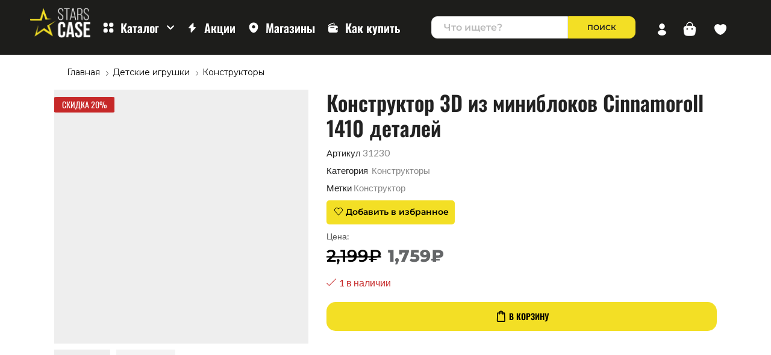

--- FILE ---
content_type: text/html; charset=UTF-8
request_url: https://stars-case.ru/product/%D0%BA%D0%BE%D0%BD%D1%81%D1%82%D1%80%D1%83%D0%BA%D1%82%D0%BE%D1%80-3d-%D0%B8%D0%B7-%D0%BC%D0%B8%D0%BD%D0%B8%D0%B1%D0%BB%D0%BE%D0%BA%D0%BE%D0%B2-cinnamoroll-1410-%D0%B4%D0%B5%D1%82%D0%B0%D0%BB%D0%B5/
body_size: 70707
content:
<!DOCTYPE html>
<html lang="ru-RU" >
<head>
<meta name="yandex-verification" content="d3b6e8e21c37ea31" />
	<meta name="yandex-verification" content="f3864f3f9abb6a62" />
	<meta charset="UTF-8" />
	<meta name="viewport" content="width=device-width, initial-scale=1.0, maximum-scale=1.0, user-scalable=0"/>
					<script>document.documentElement.className = document.documentElement.className + ' yes-js js_active js'</script>
				<meta name='robots' content='max-image-preview:large' />

	<!-- This site is optimized with the Yoast SEO Premium plugin v14.1 - https://yoast.com/wordpress/plugins/seo/ -->
	<title>Конструктор 3D из миниблоков Cinnamoroll 1410 деталей Купить в ЛНР, Луганске и по всей России Stars Case</title>
	<meta name="description" content="Купить Конструктор 3D из миниблоков Cinnamoroll 1410 деталей - в ЛНР, Луганске и по всей России в интернет магазине Stars Case с быстрой доставкой" />
	<meta name="robots" content="index, follow" />
	<meta name="googlebot" content="index, follow, max-snippet:-1, max-image-preview:large, max-video-preview:-1" />
	<meta name="bingbot" content="index, follow, max-snippet:-1, max-image-preview:large, max-video-preview:-1" />
	<link rel="canonical" href="https://stars-case.ru/product/конструктор-3d-из-миниблоков-cinnamoroll-1410-детале/" />
	<meta property="og:locale" content="ru_RU" />
	<meta property="og:type" content="article" />
	<meta property="og:title" content="Конструктор 3D из миниблоков Cinnamoroll 1410 деталей Купить в ЛНР, Луганске и по всей России Stars Case" />
	<meta property="og:description" content="Купить Конструктор 3D из миниблоков Cinnamoroll 1410 деталей - в ЛНР, Луганске и по всей России в интернет магазине Stars Case с быстрой доставкой" />
	<meta property="og:url" content="https://stars-case.ru/product/конструктор-3d-из-миниблоков-cinnamoroll-1410-детале/" />
	<meta property="og:site_name" content="Stars Case" />
	<meta property="article:modified_time" content="2024-12-20T09:45:53+00:00" />
	<meta name="twitter:card" content="summary_large_image" />
	<meta name="twitter:image" content="https://stars-case.ru/wp-content/uploads/2024/04/Конструктор-3D-из-миниблоков-Cinnamoroll-1410-деталей.webp" />
	<script type="application/ld+json" class="yoast-schema-graph">{"@context":"https://schema.org","@graph":[{"@type":"Organization","@id":"https://stars-case.ru/#organization","name":"Stars Case","url":"https://stars-case.ru/","sameAs":[],"logo":{"@type":"ImageObject","@id":"https://stars-case.ru/#logo","inLanguage":"ru-RU","url":"https://stars-case.ru/wp-content/uploads/2023/05/\u0434\u043e\u0441\u0442\u0430\u0432\u043a\u0430.png","width":445,"height":200,"caption":"Stars Case"},"image":{"@id":"https://stars-case.ru/#logo"}},{"@type":"WebSite","@id":"https://stars-case.ru/#website","url":"https://stars-case.ru/","name":"Stars Case","description":"\u041c\u0430\u0433\u0430\u0437\u0438\u043d \u0430\u043a\u0441\u0435\u0441\u0441\u0443\u0430\u0440\u043e\u0432 \u0434\u043b\u044f \u0432\u0430\u0448\u0438\u0445 \u0441\u043c\u0430\u0440\u0442\u0444\u043e\u043d\u043e\u0432","publisher":{"@id":"https://stars-case.ru/#organization"},"potentialAction":[{"@type":"SearchAction","target":"https://stars-case.ru/?s={search_term_string}","query-input":"required name=search_term_string"}],"inLanguage":"ru-RU"},{"@type":"ImageObject","@id":"https://stars-case.ru/product/%d0%ba%d0%be%d0%bd%d1%81%d1%82%d1%80%d1%83%d0%ba%d1%82%d0%be%d1%80-3d-%d0%b8%d0%b7-%d0%bc%d0%b8%d0%bd%d0%b8%d0%b1%d0%bb%d0%be%d0%ba%d0%be%d0%b2-cinnamoroll-1410-%d0%b4%d0%b5%d1%82%d0%b0%d0%bb%d0%b5/#primaryimage","inLanguage":"ru-RU","url":"https://stars-case.ru/wp-content/uploads/2024/04/\u041a\u043e\u043d\u0441\u0442\u0440\u0443\u043a\u0442\u043e\u0440-3D-\u0438\u0437-\u043c\u0438\u043d\u0438\u0431\u043b\u043e\u043a\u043e\u0432-Cinnamoroll-1410-\u0434\u0435\u0442\u0430\u043b\u0435\u0439.webp","width":900,"height":1200,"caption":"\u041a\u043e\u043d\u0441\u0442\u0440\u0443\u043a\u0442\u043e\u0440 3D \u0438\u0437 \u043c\u0438\u043d\u0438\u0431\u043b\u043e\u043a\u043e\u0432 Cinnamoroll 1410 \u0434\u0435\u0442\u0430\u043b\u0435\u0439"},{"@type":"WebPage","@id":"https://stars-case.ru/product/%d0%ba%d0%be%d0%bd%d1%81%d1%82%d1%80%d1%83%d0%ba%d1%82%d0%be%d1%80-3d-%d0%b8%d0%b7-%d0%bc%d0%b8%d0%bd%d0%b8%d0%b1%d0%bb%d0%be%d0%ba%d0%be%d0%b2-cinnamoroll-1410-%d0%b4%d0%b5%d1%82%d0%b0%d0%bb%d0%b5/#webpage","url":"https://stars-case.ru/product/%d0%ba%d0%be%d0%bd%d1%81%d1%82%d1%80%d1%83%d0%ba%d1%82%d0%be%d1%80-3d-%d0%b8%d0%b7-%d0%bc%d0%b8%d0%bd%d0%b8%d0%b1%d0%bb%d0%be%d0%ba%d0%be%d0%b2-cinnamoroll-1410-%d0%b4%d0%b5%d1%82%d0%b0%d0%bb%d0%b5/","name":"\u041a\u043e\u043d\u0441\u0442\u0440\u0443\u043a\u0442\u043e\u0440 3D \u0438\u0437 \u043c\u0438\u043d\u0438\u0431\u043b\u043e\u043a\u043e\u0432 Cinnamoroll 1410 \u0434\u0435\u0442\u0430\u043b\u0435\u0439 \u041a\u0443\u043f\u0438\u0442\u044c \u0432 \u041b\u041d\u0420, \u041b\u0443\u0433\u0430\u043d\u0441\u043a\u0435 \u0438 \u043f\u043e \u0432\u0441\u0435\u0439 \u0420\u043e\u0441\u0441\u0438\u0438 Stars Case","isPartOf":{"@id":"https://stars-case.ru/#website"},"primaryImageOfPage":{"@id":"https://stars-case.ru/product/%d0%ba%d0%be%d0%bd%d1%81%d1%82%d1%80%d1%83%d0%ba%d1%82%d0%be%d1%80-3d-%d0%b8%d0%b7-%d0%bc%d0%b8%d0%bd%d0%b8%d0%b1%d0%bb%d0%be%d0%ba%d0%be%d0%b2-cinnamoroll-1410-%d0%b4%d0%b5%d1%82%d0%b0%d0%bb%d0%b5/#primaryimage"},"datePublished":"2024-04-13T11:44:47+00:00","dateModified":"2024-12-20T09:45:53+00:00","description":"\u041a\u0443\u043f\u0438\u0442\u044c \u041a\u043e\u043d\u0441\u0442\u0440\u0443\u043a\u0442\u043e\u0440 3D \u0438\u0437 \u043c\u0438\u043d\u0438\u0431\u043b\u043e\u043a\u043e\u0432 Cinnamoroll 1410 \u0434\u0435\u0442\u0430\u043b\u0435\u0439 - \u0432 \u041b\u041d\u0420, \u041b\u0443\u0433\u0430\u043d\u0441\u043a\u0435 \u0438 \u043f\u043e \u0432\u0441\u0435\u0439 \u0420\u043e\u0441\u0441\u0438\u0438 \u0432 \u0438\u043d\u0442\u0435\u0440\u043d\u0435\u0442 \u043c\u0430\u0433\u0430\u0437\u0438\u043d\u0435 Stars Case \u0441 \u0431\u044b\u0441\u0442\u0440\u043e\u0439 \u0434\u043e\u0441\u0442\u0430\u0432\u043a\u043e\u0439","inLanguage":"ru-RU","potentialAction":[{"@type":"ReadAction","target":["https://stars-case.ru/product/%d0%ba%d0%be%d0%bd%d1%81%d1%82%d1%80%d1%83%d0%ba%d1%82%d0%be%d1%80-3d-%d0%b8%d0%b7-%d0%bc%d0%b8%d0%bd%d0%b8%d0%b1%d0%bb%d0%be%d0%ba%d0%be%d0%b2-cinnamoroll-1410-%d0%b4%d0%b5%d1%82%d0%b0%d0%bb%d0%b5/"]}]}]}</script>
	<!-- / Yoast SEO Premium plugin. -->


<link rel="alternate" type="application/rss+xml" title="Stars Case &raquo; Лента" href="https://stars-case.ru/feed/" />
<link rel='stylesheet' id='berocket_aapf_widget-style-css' href='https://stars-case.ru/wp-content/plugins/woocommerce-ajax-filters/assets/frontend/css/fullmain.min.css' type='text/css' media='all' />
<link rel='stylesheet' id='wp-block-library-css' href='https://stars-case.ru/wp-includes/css/dist/block-library/style.min.css' type='text/css' media='all' />
<link rel='stylesheet' id='jquery-selectBox-css' href='https://stars-case.ru/wp-content/plugins/yith-woocommerce-wishlist/assets/css/jquery.selectBox.css' type='text/css' media='all' />
<link rel='stylesheet' id='yith-wcwl-font-awesome-css' href='https://stars-case.ru/wp-content/plugins/yith-woocommerce-wishlist/assets/css/font-awesome.css' type='text/css' media='all' />
<link rel='stylesheet' id='woocommerce_prettyPhoto_css-css' href='//stars-case.ru/wp-content/plugins/woocommerce/assets/css/prettyPhoto.css' type='text/css' media='all' />
<link rel='stylesheet' id='yith-wcwl-main-css' href='https://stars-case.ru/wp-content/plugins/yith-woocommerce-wishlist/assets/css/style.css' type='text/css' media='all' />
<link rel='stylesheet' id='woolentor-block-common-css' href='https://stars-case.ru/wp-content/plugins/woolentor-addons/woolentor-blocks/assets/css/common-style.css' type='text/css' media='all' />
<link rel='stylesheet' id='woolentor-block-default-css' href='https://stars-case.ru/wp-content/plugins/woolentor-addons/woolentor-blocks/assets/css/style-index.css' type='text/css' media='all' />
<style id='classic-theme-styles-inline-css' type='text/css'>
/*! This file is auto-generated */
.wp-block-button__link{color:#fff;background-color:#32373c;border-radius:9999px;box-shadow:none;text-decoration:none;padding:calc(.667em + 2px) calc(1.333em + 2px);font-size:1.125em}.wp-block-file__button{background:#32373c;color:#fff;text-decoration:none}
</style>
<style id='global-styles-inline-css' type='text/css'>
:root{--wp--preset--aspect-ratio--square: 1;--wp--preset--aspect-ratio--4-3: 4/3;--wp--preset--aspect-ratio--3-4: 3/4;--wp--preset--aspect-ratio--3-2: 3/2;--wp--preset--aspect-ratio--2-3: 2/3;--wp--preset--aspect-ratio--16-9: 16/9;--wp--preset--aspect-ratio--9-16: 9/16;--wp--preset--color--black: #000000;--wp--preset--color--cyan-bluish-gray: #abb8c3;--wp--preset--color--white: #ffffff;--wp--preset--color--pale-pink: #f78da7;--wp--preset--color--vivid-red: #cf2e2e;--wp--preset--color--luminous-vivid-orange: #ff6900;--wp--preset--color--luminous-vivid-amber: #fcb900;--wp--preset--color--light-green-cyan: #7bdcb5;--wp--preset--color--vivid-green-cyan: #00d084;--wp--preset--color--pale-cyan-blue: #8ed1fc;--wp--preset--color--vivid-cyan-blue: #0693e3;--wp--preset--color--vivid-purple: #9b51e0;--wp--preset--gradient--vivid-cyan-blue-to-vivid-purple: linear-gradient(135deg,rgba(6,147,227,1) 0%,rgb(155,81,224) 100%);--wp--preset--gradient--light-green-cyan-to-vivid-green-cyan: linear-gradient(135deg,rgb(122,220,180) 0%,rgb(0,208,130) 100%);--wp--preset--gradient--luminous-vivid-amber-to-luminous-vivid-orange: linear-gradient(135deg,rgba(252,185,0,1) 0%,rgba(255,105,0,1) 100%);--wp--preset--gradient--luminous-vivid-orange-to-vivid-red: linear-gradient(135deg,rgba(255,105,0,1) 0%,rgb(207,46,46) 100%);--wp--preset--gradient--very-light-gray-to-cyan-bluish-gray: linear-gradient(135deg,rgb(238,238,238) 0%,rgb(169,184,195) 100%);--wp--preset--gradient--cool-to-warm-spectrum: linear-gradient(135deg,rgb(74,234,220) 0%,rgb(151,120,209) 20%,rgb(207,42,186) 40%,rgb(238,44,130) 60%,rgb(251,105,98) 80%,rgb(254,248,76) 100%);--wp--preset--gradient--blush-light-purple: linear-gradient(135deg,rgb(255,206,236) 0%,rgb(152,150,240) 100%);--wp--preset--gradient--blush-bordeaux: linear-gradient(135deg,rgb(254,205,165) 0%,rgb(254,45,45) 50%,rgb(107,0,62) 100%);--wp--preset--gradient--luminous-dusk: linear-gradient(135deg,rgb(255,203,112) 0%,rgb(199,81,192) 50%,rgb(65,88,208) 100%);--wp--preset--gradient--pale-ocean: linear-gradient(135deg,rgb(255,245,203) 0%,rgb(182,227,212) 50%,rgb(51,167,181) 100%);--wp--preset--gradient--electric-grass: linear-gradient(135deg,rgb(202,248,128) 0%,rgb(113,206,126) 100%);--wp--preset--gradient--midnight: linear-gradient(135deg,rgb(2,3,129) 0%,rgb(40,116,252) 100%);--wp--preset--font-size--small: 13px;--wp--preset--font-size--medium: 20px;--wp--preset--font-size--large: 36px;--wp--preset--font-size--x-large: 42px;--wp--preset--font-family--inter: "Inter", sans-serif;--wp--preset--font-family--cardo: Cardo;--wp--preset--spacing--20: 0.44rem;--wp--preset--spacing--30: 0.67rem;--wp--preset--spacing--40: 1rem;--wp--preset--spacing--50: 1.5rem;--wp--preset--spacing--60: 2.25rem;--wp--preset--spacing--70: 3.38rem;--wp--preset--spacing--80: 5.06rem;--wp--preset--shadow--natural: 6px 6px 9px rgba(0, 0, 0, 0.2);--wp--preset--shadow--deep: 12px 12px 50px rgba(0, 0, 0, 0.4);--wp--preset--shadow--sharp: 6px 6px 0px rgba(0, 0, 0, 0.2);--wp--preset--shadow--outlined: 6px 6px 0px -3px rgba(255, 255, 255, 1), 6px 6px rgba(0, 0, 0, 1);--wp--preset--shadow--crisp: 6px 6px 0px rgba(0, 0, 0, 1);}:where(.is-layout-flex){gap: 0.5em;}:where(.is-layout-grid){gap: 0.5em;}body .is-layout-flex{display: flex;}.is-layout-flex{flex-wrap: wrap;align-items: center;}.is-layout-flex > :is(*, div){margin: 0;}body .is-layout-grid{display: grid;}.is-layout-grid > :is(*, div){margin: 0;}:where(.wp-block-columns.is-layout-flex){gap: 2em;}:where(.wp-block-columns.is-layout-grid){gap: 2em;}:where(.wp-block-post-template.is-layout-flex){gap: 1.25em;}:where(.wp-block-post-template.is-layout-grid){gap: 1.25em;}.has-black-color{color: var(--wp--preset--color--black) !important;}.has-cyan-bluish-gray-color{color: var(--wp--preset--color--cyan-bluish-gray) !important;}.has-white-color{color: var(--wp--preset--color--white) !important;}.has-pale-pink-color{color: var(--wp--preset--color--pale-pink) !important;}.has-vivid-red-color{color: var(--wp--preset--color--vivid-red) !important;}.has-luminous-vivid-orange-color{color: var(--wp--preset--color--luminous-vivid-orange) !important;}.has-luminous-vivid-amber-color{color: var(--wp--preset--color--luminous-vivid-amber) !important;}.has-light-green-cyan-color{color: var(--wp--preset--color--light-green-cyan) !important;}.has-vivid-green-cyan-color{color: var(--wp--preset--color--vivid-green-cyan) !important;}.has-pale-cyan-blue-color{color: var(--wp--preset--color--pale-cyan-blue) !important;}.has-vivid-cyan-blue-color{color: var(--wp--preset--color--vivid-cyan-blue) !important;}.has-vivid-purple-color{color: var(--wp--preset--color--vivid-purple) !important;}.has-black-background-color{background-color: var(--wp--preset--color--black) !important;}.has-cyan-bluish-gray-background-color{background-color: var(--wp--preset--color--cyan-bluish-gray) !important;}.has-white-background-color{background-color: var(--wp--preset--color--white) !important;}.has-pale-pink-background-color{background-color: var(--wp--preset--color--pale-pink) !important;}.has-vivid-red-background-color{background-color: var(--wp--preset--color--vivid-red) !important;}.has-luminous-vivid-orange-background-color{background-color: var(--wp--preset--color--luminous-vivid-orange) !important;}.has-luminous-vivid-amber-background-color{background-color: var(--wp--preset--color--luminous-vivid-amber) !important;}.has-light-green-cyan-background-color{background-color: var(--wp--preset--color--light-green-cyan) !important;}.has-vivid-green-cyan-background-color{background-color: var(--wp--preset--color--vivid-green-cyan) !important;}.has-pale-cyan-blue-background-color{background-color: var(--wp--preset--color--pale-cyan-blue) !important;}.has-vivid-cyan-blue-background-color{background-color: var(--wp--preset--color--vivid-cyan-blue) !important;}.has-vivid-purple-background-color{background-color: var(--wp--preset--color--vivid-purple) !important;}.has-black-border-color{border-color: var(--wp--preset--color--black) !important;}.has-cyan-bluish-gray-border-color{border-color: var(--wp--preset--color--cyan-bluish-gray) !important;}.has-white-border-color{border-color: var(--wp--preset--color--white) !important;}.has-pale-pink-border-color{border-color: var(--wp--preset--color--pale-pink) !important;}.has-vivid-red-border-color{border-color: var(--wp--preset--color--vivid-red) !important;}.has-luminous-vivid-orange-border-color{border-color: var(--wp--preset--color--luminous-vivid-orange) !important;}.has-luminous-vivid-amber-border-color{border-color: var(--wp--preset--color--luminous-vivid-amber) !important;}.has-light-green-cyan-border-color{border-color: var(--wp--preset--color--light-green-cyan) !important;}.has-vivid-green-cyan-border-color{border-color: var(--wp--preset--color--vivid-green-cyan) !important;}.has-pale-cyan-blue-border-color{border-color: var(--wp--preset--color--pale-cyan-blue) !important;}.has-vivid-cyan-blue-border-color{border-color: var(--wp--preset--color--vivid-cyan-blue) !important;}.has-vivid-purple-border-color{border-color: var(--wp--preset--color--vivid-purple) !important;}.has-vivid-cyan-blue-to-vivid-purple-gradient-background{background: var(--wp--preset--gradient--vivid-cyan-blue-to-vivid-purple) !important;}.has-light-green-cyan-to-vivid-green-cyan-gradient-background{background: var(--wp--preset--gradient--light-green-cyan-to-vivid-green-cyan) !important;}.has-luminous-vivid-amber-to-luminous-vivid-orange-gradient-background{background: var(--wp--preset--gradient--luminous-vivid-amber-to-luminous-vivid-orange) !important;}.has-luminous-vivid-orange-to-vivid-red-gradient-background{background: var(--wp--preset--gradient--luminous-vivid-orange-to-vivid-red) !important;}.has-very-light-gray-to-cyan-bluish-gray-gradient-background{background: var(--wp--preset--gradient--very-light-gray-to-cyan-bluish-gray) !important;}.has-cool-to-warm-spectrum-gradient-background{background: var(--wp--preset--gradient--cool-to-warm-spectrum) !important;}.has-blush-light-purple-gradient-background{background: var(--wp--preset--gradient--blush-light-purple) !important;}.has-blush-bordeaux-gradient-background{background: var(--wp--preset--gradient--blush-bordeaux) !important;}.has-luminous-dusk-gradient-background{background: var(--wp--preset--gradient--luminous-dusk) !important;}.has-pale-ocean-gradient-background{background: var(--wp--preset--gradient--pale-ocean) !important;}.has-electric-grass-gradient-background{background: var(--wp--preset--gradient--electric-grass) !important;}.has-midnight-gradient-background{background: var(--wp--preset--gradient--midnight) !important;}.has-small-font-size{font-size: var(--wp--preset--font-size--small) !important;}.has-medium-font-size{font-size: var(--wp--preset--font-size--medium) !important;}.has-large-font-size{font-size: var(--wp--preset--font-size--large) !important;}.has-x-large-font-size{font-size: var(--wp--preset--font-size--x-large) !important;}
:where(.wp-block-post-template.is-layout-flex){gap: 1.25em;}:where(.wp-block-post-template.is-layout-grid){gap: 1.25em;}
:where(.wp-block-columns.is-layout-flex){gap: 2em;}:where(.wp-block-columns.is-layout-grid){gap: 2em;}
:root :where(.wp-block-pullquote){font-size: 1.5em;line-height: 1.6;}
</style>
<link rel='stylesheet' id='contact-form-7-css' href='https://stars-case.ru/wp-content/plugins/contact-form-7/includes/css/styles.css' type='text/css' media='all' />
<style id='woocommerce-inline-inline-css' type='text/css'>
.woocommerce form .form-row .required { visibility: visible; }
</style>
<link rel='stylesheet' id='woolentor-widgets-pro-css' href='https://stars-case.ru/wp-content/plugins/woolentor-addons-pro/assets/css/woolentor-widgets-pro.css' type='text/css' media='all' />
<link rel='stylesheet' id='slick-css' href='https://stars-case.ru/wp-content/plugins/woolentor-addons/assets/css/slick.css' type='text/css' media='all' />
<link rel='stylesheet' id='simple-line-icons-wl-css' href='https://stars-case.ru/wp-content/plugins/woolentor-addons/assets/css/simple-line-icons.css' type='text/css' media='all' />
<link rel='stylesheet' id='woolentor-product-grid-css' href='https://stars-case.ru/wp-content/plugins/woolentor-addons/assets/css/product-grid.css' type='text/css' media='all' />
<link rel='stylesheet' id='htflexboxgrid-css' href='https://stars-case.ru/wp-content/plugins/woolentor-addons/assets/css/htflexboxgrid.css' type='text/css' media='all' />
<link rel='stylesheet' id='woolentor-widgets-css' href='https://stars-case.ru/wp-content/plugins/woolentor-addons/assets/css/woolentor-widgets.css' type='text/css' media='all' />
<link rel='stylesheet' id='woolentor-quickview-css' href='https://stars-case.ru/wp-content/plugins/woolentor-addons/includes/modules/quickview/assets/css/frontend.css' type='text/css' media='all' />
<link rel='stylesheet' id='yith_wcas_frontend-css' href='https://stars-case.ru/wp-content/plugins/yith-woocommerce-ajax-search-premium/assets/css/yith_wcas_ajax_search.css' type='text/css' media='all' />
<style id='yith_wcas_frontend-inline-css' type='text/css'>

                .autocomplete-suggestion{
                    padding-right: 20px;
                }
                .woocommerce .autocomplete-suggestion  span.yith_wcas_result_on_sale,
                .autocomplete-suggestion  span.yith_wcas_result_on_sale{
                        background: #7eb742;
                        color: #ffffff
                }
                .woocommerce .autocomplete-suggestion  span.yith_wcas_result_outofstock,
                .autocomplete-suggestion  span.yith_wcas_result_outofstock{
                        background: #7a7a7a;
                        color: #ffffff
                }
                .woocommerce .autocomplete-suggestion  span.yith_wcas_result_featured,
                .autocomplete-suggestion  span.yith_wcas_result_featured{
                        background: #c0392b;
                        color: #ffffff
                }
                .autocomplete-suggestion img{
                    width: 50px;
                }
                .autocomplete-suggestion .yith_wcas_result_content .title{
                    color: rgb(5,5,5);
                }
                .autocomplete-suggestion{
                                    min-height: 60px;
                                }
</style>
<link rel='stylesheet' id='yith-infs-style-css' href='https://stars-case.ru/wp-content/plugins/yith-infinite-scrolling/assets/css/frontend.css' type='text/css' media='all' />
<link rel='stylesheet' id='yith_wcbm_badge_style-css' href='https://stars-case.ru/wp-content/plugins/yith-woocommerce-badges-management/assets/css/frontend.css' type='text/css' media='all' />
<style id='yith_wcbm_badge_style-inline-css' type='text/css'>
.yith-wcbm-badge.yith-wcbm-badge-text.yith-wcbm-badge-143183 {
				bottom: 0; left: 0; 
				
				-ms-transform: ; 
				-webkit-transform: ; 
				transform: ;
				padding: 3px 8px 3px 8px;
				background-color:#f3dd25; border-radius: 5px 5px 5px 5px; width:auto; height:auto;
			}.yith-wcbm-badge.yith-wcbm-badge-text.yith-wcbm-badge-143240 {
				bottom: 0; left: 0; 
				
				-ms-transform: ; 
				-webkit-transform: ; 
				transform: ;
				padding: 3px 8px 3px 8px;
				background-color:#f3dd25; border-radius: 5px 5px 5px 5px; width:auto; height:auto;
			}
</style>
<link rel='stylesheet' id='yith-gfont-open-sans-css' href='https://stars-case.ru/wp-content/plugins/yith-woocommerce-badges-management/assets/fonts/open-sans/style.css' type='text/css' media='all' />
<link rel='stylesheet' id='brands-styles-css' href='https://stars-case.ru/wp-content/plugins/woocommerce/assets/css/brands.css' type='text/css' media='all' />
<link rel='stylesheet' id='font-awesome-all-css' href='https://stars-case.ru/wp-content/plugins/jet-menu/assets/public/lib/font-awesome/css/all.min.css' type='text/css' media='all' />
<link rel='stylesheet' id='font-awesome-v4-shims-css' href='https://stars-case.ru/wp-content/plugins/jet-menu/assets/public/lib/font-awesome/css/v4-shims.min.css' type='text/css' media='all' />
<link rel='stylesheet' id='jet-menu-public-styles-css' href='https://stars-case.ru/wp-content/plugins/jet-menu/assets/public/css/public.css' type='text/css' media='all' />
<link rel='stylesheet' id='elementor-icons-css' href='https://stars-case.ru/wp-content/plugins/elementor/assets/lib/eicons/css/elementor-icons.min.css' type='text/css' media='all' />
<link rel='stylesheet' id='elementor-frontend-css' href='https://stars-case.ru/wp-content/plugins/elementor/assets/css/frontend.min.css' type='text/css' media='all' />
<link rel='stylesheet' id='elementor-post-10213-css' href='https://stars-case.ru/wp-content/uploads/elementor/css/post-10213.css' type='text/css' media='all' />
<link rel='stylesheet' id='elementor-pro-css' href='https://stars-case.ru/wp-content/plugins/elementor-pro/assets/css/frontend.min.css' type='text/css' media='all' />
<link rel='stylesheet' id='uael-frontend-css' href='https://stars-case.ru/wp-content/plugins/ultimate-elementor/assets/min-css/uael-frontend.min.css' type='text/css' media='all' />
<link rel='stylesheet' id='elementor-post-2136-css' href='https://stars-case.ru/wp-content/uploads/elementor/css/post-2136.css' type='text/css' media='all' />
<link rel='stylesheet' id='elementor-post-5196-css' href='https://stars-case.ru/wp-content/uploads/elementor/css/post-5196.css' type='text/css' media='all' />
<link rel='stylesheet' id='elementor-icons-ekiticons-css' href='https://stars-case.ru/wp-content/plugins/elementskit-lite/modules/elementskit-icon-pack/assets/css/ekiticons.css' type='text/css' media='all' />
<link rel='stylesheet' id='etheme-parent-style-css' href='https://stars-case.ru/wp-content/themes/xstore/xstore.min.css' type='text/css' media='all' />
<link rel='stylesheet' id='etheme-wpb-style-css' href='https://stars-case.ru/wp-content/themes/xstore/css/wpb.min.css' type='text/css' media='all' />
<link rel='stylesheet' id='js_composer_front-css' href='https://stars-case.ru/wp-content/plugins/js_composer/assets/css/js_composer.min.css' type='text/css' media='all' />
<link rel='stylesheet' id='etheme-elementor-style-css' href='https://stars-case.ru/wp-content/themes/xstore/css/elementor.min.css' type='text/css' media='all' />
<link rel='stylesheet' id='etheme-breadcrumbs-css' href='https://stars-case.ru/wp-content/themes/xstore/css/modules/breadcrumbs.min.css' type='text/css' media='all' />
<link rel='stylesheet' id='etheme-back-top-css' href='https://stars-case.ru/wp-content/themes/xstore/css/modules/back-top.min.css' type='text/css' media='all' />
<link rel='stylesheet' id='etheme-woocommerce-css' href='https://stars-case.ru/wp-content/themes/xstore/css/modules/woocommerce/global.min.css' type='text/css' media='all' />
<link rel='stylesheet' id='etheme-woocommerce-archive-css' href='https://stars-case.ru/wp-content/themes/xstore/css/modules/woocommerce/archive.min.css' type='text/css' media='all' />
<link rel='stylesheet' id='etheme-single-product-builder-css' href='https://stars-case.ru/wp-content/themes/xstore/css/modules/woocommerce/single-product/single-product-builder.min.css' type='text/css' media='all' />
<link rel='stylesheet' id='etheme-single-product-elements-css' href='https://stars-case.ru/wp-content/themes/xstore/css/modules/woocommerce/single-product/single-product-elements.min.css' type='text/css' media='all' />
<link rel='stylesheet' id='etheme-star-rating-css' href='https://stars-case.ru/wp-content/themes/xstore/css/modules/star-rating.min.css' type='text/css' media='all' />
<link rel='stylesheet' id='etheme-comments-css' href='https://stars-case.ru/wp-content/themes/xstore/css/modules/comments.min.css' type='text/css' media='all' />
<link rel='stylesheet' id='etheme-single-post-meta-css' href='https://stars-case.ru/wp-content/themes/xstore/css/modules/blog/single-post/meta.min.css' type='text/css' media='all' />
<link rel='stylesheet' id='etheme-contact-forms-css' href='https://stars-case.ru/wp-content/themes/xstore/css/modules/contact-forms.min.css' type='text/css' media='all' />
<style id='xstore-icons-font-inline-css' type='text/css'>
@font-face {
				  font-family: 'xstore-icons';
				  src:
				    url('https://stars-case.ru/wp-content/themes/xstore/fonts/xstore-icons-light.ttf') format('truetype'),
				    url('https://stars-case.ru/wp-content/themes/xstore/fonts/xstore-icons-light.woff2') format('woff2'),
				    url('https://stars-case.ru/wp-content/themes/xstore/fonts/xstore-icons-light.woff') format('woff'),
				    url('https://stars-case.ru/wp-content/themes/xstore/fonts/xstore-icons-light.svg#xstore-icons') format('svg');
				  font-weight: normal;
				  font-style: normal;
				  font-display: swap;
				}
</style>
<link rel='stylesheet' id='xstore-kirki-styles-css' href='https://stars-case.ru/wp-content/uploads/xstore/kirki-styles.css' type='text/css' media='all' />
<link rel='stylesheet' id='ekit-widget-styles-css' href='https://stars-case.ru/wp-content/plugins/elementskit-lite/widgets/init/assets/css/widget-styles.css' type='text/css' media='all' />
<link rel='stylesheet' id='ekit-responsive-css' href='https://stars-case.ru/wp-content/plugins/elementskit-lite/widgets/init/assets/css/responsive.css' type='text/css' media='all' />
<link rel='stylesheet' id='eael-general-css' href='https://stars-case.ru/wp-content/plugins/essential-addons-for-elementor-lite/assets/front-end/css/view/general.min.css' type='text/css' media='all' />
<link rel='stylesheet' id='elementor-gf-local-oswald-css' href='https://stars-case.ru/wp-content/uploads/elementor/google-fonts/css/oswald.css' type='text/css' media='all' />
<link rel='stylesheet' id='elementor-gf-local-montserrat-css' href='https://stars-case.ru/wp-content/uploads/elementor/google-fonts/css/montserrat.css' type='text/css' media='all' />
<link rel='stylesheet' id='elementor-gf-local-roboto-css' href='https://stars-case.ru/wp-content/uploads/elementor/google-fonts/css/roboto.css' type='text/css' media='all' />
<script type="text/template" id="tmpl-variation-template">
	<div class="woocommerce-variation-description">{{{ data.variation.variation_description }}}</div>
	<div class="woocommerce-variation-price">{{{ data.variation.price_html }}}</div>
	<div class="woocommerce-variation-availability">{{{ data.variation.availability_html }}}</div>
</script>
<script type="text/template" id="tmpl-unavailable-variation-template">
	<p role="alert">Этот товар недоступен. Пожалуйста, выберите другую комбинацию.</p>
</script>
<script type="text/javascript" src="https://stars-case.ru/wp-includes/js/jquery/jquery.min.js" id="jquery-core-js"></script>
<script type="text/javascript" src="https://stars-case.ru/wp-content/plugins/wp-yandex-metrika/assets/YmEc.min.js" id="wp-yandex-metrika_YmEc-js"></script>
<script type="text/javascript" src="https://stars-case.ru/wp-content/plugins/wp-yandex-metrika/assets/frontend.min.js" id="wp-yandex-metrika_frontend-js"></script>
<script type="text/javascript" id="wp-yandex-metrika_frontend-js-after">
/* <![CDATA[ */
(function(){window.wpym.counters = JSON.parse('[{"number":"93662942","webvisor":"1"}]');window.wpym.targets = JSON.parse('[]');})();
/* ]]> */
</script>
<script type="text/javascript" src="https://stars-case.ru/wp-content/plugins/woocommerce/assets/js/jquery-blockui/jquery.blockUI.min.js" id="jquery-blockui-js" data-wp-strategy="defer"></script>
<script type="text/javascript" src="https://stars-case.ru/wp-content/plugins/woocommerce/assets/js/js-cookie/js.cookie.min.js" id="js-cookie-js" defer="defer" data-wp-strategy="defer"></script>
<script type="text/javascript" id="woocommerce-js-extra">
/* <![CDATA[ */
var woocommerce_params = {"ajax_url":"\/wp-admin\/admin-ajax.php","wc_ajax_url":"\/?wc-ajax=%%endpoint%%","i18n_password_show":"\u041f\u043e\u043a\u0430\u0437\u0430\u0442\u044c \u043f\u0430\u0440\u043e\u043b\u044c","i18n_password_hide":"\u0421\u043a\u0440\u044b\u0442\u044c \u043f\u0430\u0440\u043e\u043b\u044c"};
/* ]]> */
</script>
<script type="text/javascript" src="https://stars-case.ru/wp-content/plugins/woocommerce/assets/js/frontend/woocommerce.min.js" id="woocommerce-js" defer="defer" data-wp-strategy="defer"></script>
<script type="text/javascript" src="https://stars-case.ru/wp-includes/js/underscore.min.js" id="underscore-js"></script>
<script type="text/javascript" id="wp-util-js-extra">
/* <![CDATA[ */
var _wpUtilSettings = {"ajax":{"url":"\/wp-admin\/admin-ajax.php"}};
/* ]]> */
</script>
<script type="text/javascript" src="https://stars-case.ru/wp-includes/js/wp-util.min.js" id="wp-util-js"></script>
<script type="text/javascript" id="wp-disable-css-lazy-load-js-extra">
/* <![CDATA[ */
var WpDisableAsyncLinks = {"wp-disable-font-awesome":"https:\/\/stars-case.ru\/wp-content\/plugins\/elementor\/assets\/lib\/font-awesome\/css\/solid.min.css"};
/* ]]> */
</script>
<script type="text/javascript" src="https://stars-case.ru/wp-content/plugins/wp-disable/js/css-lazy-load.min.js" id="wp-disable-css-lazy-load-js"></script>
<link rel="https://api.w.org/" href="https://stars-case.ru/wp-json/" /><link rel="alternate" title="JSON" type="application/json" href="https://stars-case.ru/wp-json/wp/v2/product/196941" /><link rel="EditURI" type="application/rsd+xml" title="RSD" href="https://stars-case.ru/xmlrpc.php?rsd" />
<link rel='shortlink' href='https://stars-case.ru/?p=196941' />

<script type='text/javascript' src='https://stars-case.ru/wp-content/uploads/winp-css-js/140547.js?ver=1682938712'></script>
<style></style><style>
                .lmp_load_more_button.br_lmp_button_settings .lmp_button:hover {
                    background-color: #0d0d0d!important;
                    color: #ffd400!important;
                }
                .lmp_load_more_button.br_lmp_prev_settings .lmp_button:hover {
                    background-color: #9999ff!important;
                    color: #111111!important;
                }div.content-product.lazy, .berocket_lgv_additional_data.lazy{opacity:0;}</style><style></style><meta name="verification" content="f612c7d25f5690ad41496fcfdbf8d1" />

<!-- Saphali Lite Version -->
<meta name="generator" content="Saphali Lite 1.9.2" />

			<link rel="prefetch" as="font" href="https://stars-case.ru/wp-content/themes/xstore/fonts/xstore-icons-light.woff?v=9.0.4" type="font/woff">
					<link rel="prefetch" as="font" href="https://stars-case.ru/wp-content/themes/xstore/fonts/xstore-icons-light.woff2?v=9.0.4" type="font/woff2">
			<noscript><style>.woocommerce-product-gallery{ opacity: 1 !important; }</style></noscript>
	<meta name="generator" content="Elementor 3.29.2; features: additional_custom_breakpoints, e_local_google_fonts; settings: css_print_method-external, google_font-enabled, font_display-swap">
			<style>
				.e-con.e-parent:nth-of-type(n+4):not(.e-lazyloaded):not(.e-no-lazyload),
				.e-con.e-parent:nth-of-type(n+4):not(.e-lazyloaded):not(.e-no-lazyload) * {
					background-image: none !important;
				}
				@media screen and (max-height: 1024px) {
					.e-con.e-parent:nth-of-type(n+3):not(.e-lazyloaded):not(.e-no-lazyload),
					.e-con.e-parent:nth-of-type(n+3):not(.e-lazyloaded):not(.e-no-lazyload) * {
						background-image: none !important;
					}
				}
				@media screen and (max-height: 640px) {
					.e-con.e-parent:nth-of-type(n+2):not(.e-lazyloaded):not(.e-no-lazyload),
					.e-con.e-parent:nth-of-type(n+2):not(.e-lazyloaded):not(.e-no-lazyload) * {
						background-image: none !important;
					}
				}
			</style>
			<meta name="generator" content="Powered by WPBakery Page Builder - drag and drop page builder for WordPress."/>
<meta name="generator" content="Powered by Slider Revolution 6.6.5 - responsive, Mobile-Friendly Slider Plugin for WordPress with comfortable drag and drop interface." />
        <!-- Yandex.Metrica counter -->
        <script type="text/javascript">
            (function (m, e, t, r, i, k, a) {
                m[i] = m[i] || function () {
                    (m[i].a = m[i].a || []).push(arguments)
                };
                m[i].l = 1 * new Date();
                k = e.createElement(t), a = e.getElementsByTagName(t)[0], k.async = 1, k.src = r, a.parentNode.insertBefore(k, a)
            })
            (window, document, "script", "https://mc.yandex.ru/metrika/tag.js", "ym");

            ym("93662942", "init", {
                clickmap: true,
                trackLinks: true,
                accurateTrackBounce: true,
                webvisor: true,
                ecommerce: "dataLayer",
                params: {
                    __ym: {
                        "ymCmsPlugin": {
                            "cms": "wordpress",
                            "cmsVersion":"6.6",
                            "pluginVersion": "1.1.8",
                            "ymCmsRip": "1546000438"
                        }
                    }
                }
            });
        </script>
        <!-- /Yandex.Metrica counter -->
        <style id='wp-fonts-local' type='text/css'>
@font-face{font-family:Inter;font-style:normal;font-weight:300 900;font-display:fallback;src:url('https://stars-case.ru/wp-content/plugins/woocommerce/assets/fonts/Inter-VariableFont_slnt,wght.woff2') format('woff2');font-stretch:normal;}
@font-face{font-family:Cardo;font-style:normal;font-weight:400;font-display:fallback;src:url('https://stars-case.ru/wp-content/plugins/woocommerce/assets/fonts/cardo_normal_400.woff2') format('woff2');}
</style>
<link rel="icon" href="https://stars-case.ru/wp-content/uploads/2023/04/Size128.svg" sizes="32x32" />
<link rel="icon" href="https://stars-case.ru/wp-content/uploads/2023/04/Size128.svg" sizes="192x192" />
<link rel="apple-touch-icon" href="https://stars-case.ru/wp-content/uploads/2023/04/Size128.svg" />
<meta name="msapplication-TileImage" content="https://stars-case.ru/wp-content/uploads/2023/04/Size128.svg" />
<script>function setREVStartSize(e){
			//window.requestAnimationFrame(function() {
				window.RSIW = window.RSIW===undefined ? window.innerWidth : window.RSIW;
				window.RSIH = window.RSIH===undefined ? window.innerHeight : window.RSIH;
				try {
					var pw = document.getElementById(e.c).parentNode.offsetWidth,
						newh;
					pw = pw===0 || isNaN(pw) || (e.l=="fullwidth" || e.layout=="fullwidth") ? window.RSIW : pw;
					e.tabw = e.tabw===undefined ? 0 : parseInt(e.tabw);
					e.thumbw = e.thumbw===undefined ? 0 : parseInt(e.thumbw);
					e.tabh = e.tabh===undefined ? 0 : parseInt(e.tabh);
					e.thumbh = e.thumbh===undefined ? 0 : parseInt(e.thumbh);
					e.tabhide = e.tabhide===undefined ? 0 : parseInt(e.tabhide);
					e.thumbhide = e.thumbhide===undefined ? 0 : parseInt(e.thumbhide);
					e.mh = e.mh===undefined || e.mh=="" || e.mh==="auto" ? 0 : parseInt(e.mh,0);
					if(e.layout==="fullscreen" || e.l==="fullscreen")
						newh = Math.max(e.mh,window.RSIH);
					else{
						e.gw = Array.isArray(e.gw) ? e.gw : [e.gw];
						for (var i in e.rl) if (e.gw[i]===undefined || e.gw[i]===0) e.gw[i] = e.gw[i-1];
						e.gh = e.el===undefined || e.el==="" || (Array.isArray(e.el) && e.el.length==0)? e.gh : e.el;
						e.gh = Array.isArray(e.gh) ? e.gh : [e.gh];
						for (var i in e.rl) if (e.gh[i]===undefined || e.gh[i]===0) e.gh[i] = e.gh[i-1];
											
						var nl = new Array(e.rl.length),
							ix = 0,
							sl;
						e.tabw = e.tabhide>=pw ? 0 : e.tabw;
						e.thumbw = e.thumbhide>=pw ? 0 : e.thumbw;
						e.tabh = e.tabhide>=pw ? 0 : e.tabh;
						e.thumbh = e.thumbhide>=pw ? 0 : e.thumbh;
						for (var i in e.rl) nl[i] = e.rl[i]<window.RSIW ? 0 : e.rl[i];
						sl = nl[0];
						for (var i in nl) if (sl>nl[i] && nl[i]>0) { sl = nl[i]; ix=i;}
						var m = pw>(e.gw[ix]+e.tabw+e.thumbw) ? 1 : (pw-(e.tabw+e.thumbw)) / (e.gw[ix]);
						newh =  (e.gh[ix] * m) + (e.tabh + e.thumbh);
					}
					var el = document.getElementById(e.c);
					if (el!==null && el) el.style.height = newh+"px";
					el = document.getElementById(e.c+"_wrapper");
					if (el!==null && el) {
						el.style.height = newh+"px";
						el.style.display = "block";
					}
				} catch(e){
					console.log("Failure at Presize of Slider:" + e)
				}
			//});
		  };</script>
		<style type="text/css" id="wp-custom-css">
			
.n-child-categories-grid {
	display: grid !important;
  grid-template-columns: repeat(4, 1fr);
	max-width: 1140px;
	margin: 0 auto;
	margin-bottom:20px;
}

.n-category-info h2 {
	font-size: 14px;
	font-family: Montserrat;
  font-weight: 600;
  font-style: normal;
 	margin: 0px;
}

.n-child-category-item {
	border: 1px solid #f4f4f3;
	margin-bottom: 10px;
	margin-right: 10px;
  padding: 10px 15px;
	transition: transform 0.3s ease;
}

.n-child-category-item:hover {
	border-color: #000;
	background-color: #fff;
	transform: scale(1.1);

}

.n-child-category-item a{
	display: flex;
	flex-direction: row;
	align-items: center;
}

.n-child-category-item a img {
	width: 100%;
  height: 50px;
  min-width: 50px;
  margin-right: 10px;
  object-fit: contain;
}

.n-category-count {
	font-size: 12px;
	font-family: Montserrat;
  font-weight: 400;
  font-style: normal;
 margin: 0px;
 color: #999;
}

@media (max-width: 720px) {
	.n-child-categories-grid {
	display: grid;
  grid-template-columns: repeat(1, 1fr);
	max-width: 1140px;
	margin: 0 auto;
}
	.n-category-info h2 {
		font-size: 16px;
	}
	
	.n-child-category-item {
		margin-left: 10px;
		margin-bottom: 15px;
		border-radius: 15px;
	}

	.n-child-category-item a img {
		height:75px;
		min-width:75px;
		width: 100%;
		max-width: 100px;
	}
	
	.n-child-category-item:hover {
	border-color: #000;
	background-color: #fff;
	transform: scale(1.05);

}
}

div.page-heading, div.swiper-entry, h1.product_title, div.product_meta, div.yith-wcwl-add-button, p.price, form.cart, div.woocommerce-tabs, div.related-products-wrapper  {
	border: none !important;
}






		</style>
		<style id="kirki-inline-styles"></style><style type="text/css" class="et_custom-css">.vc_col-lg-1,.vc_col-lg-10,.vc_col-lg-11,.vc_col-lg-12,.vc_col-lg-2,.vc_col-lg-3,.vc_col-lg-4,.vc_col-lg-5,.vc_col-lg-6,.vc_col-lg-7,.vc_col-lg-8,.vc_col-lg-9,.vc_col-md-1,.vc_col-md-10,.vc_col-md-11,.vc_col-md-12,.vc_col-md-2,.vc_col-md-3,.vc_col-md-4,.vc_col-md-5,.vc_col-md-6,.vc_col-md-7,.vc_col-md-8,.vc_col-md-9,.vc_col-sm-1,.vc_col-sm-10,.vc_col-sm-11,.vc_col-sm-12,.vc_col-sm-2,.vc_col-sm-3,.vc_col-sm-4,.vc_col-sm-5,.vc_col-sm-6,.vc_col-sm-7,.vc_col-sm-8,.vc_col-sm-9,.vc_col-xs-1,.vc_col-xs-10,.vc_col-xs-11,.vc_col-xs-12,.vc_col-xs-2,.vc_col-xs-3,.vc_col-xs-4,.vc_col-xs-5,.vc_col-xs-6,.vc_col-xs-7,.vc_col-xs-8,.vc_col-xs-9{padding-left:5px;padding-right:5px}.col-lg-1,.col-lg-10,.col-lg-11,.col-lg-12,.col-lg-2,.col-lg-3,.col-lg-4,.col-lg-5,.col-lg-6,.col-lg-7,.col-lg-8,.col-lg-9,.col-md-1,.col-md-10,.col-md-11,.col-md-12,.col-md-2,.col-md-3,.col-md-4,.col-md-5,.col-md-6,.col-md-7,.col-md-8,.col-md-9,.col-sm-1,.col-sm-10,.col-sm-11,.col-sm-12,.col-sm-2,.col-sm-3,.col-sm-4,.col-sm-5,.col-sm-6,.col-sm-7,.col-sm-8,.col-sm-9,.col-xs-1,.col-xs-10,.col-xs-11,.col-xs-12,.col-xs-2,.col-xs-3,.col-xs-4,.col-xs-5,.col-xs-6,.col-xs-7,.col-xs-8,.col-xs-9{padding-right:5px;padding-left:5px}.row{margin-left:0;margin-right:0}body.archive.search .n-child-categories-grid{display:none !important}.onsale{font-family:'Oswald';font-size:18px;top:0;left:0}.onsale.single-sale.right{width:100px}.onsale.left{left:0}.shop_product-btn{display:block;background-color:#F3DF25;width:100%;max-height:50px !important;font-family:'Oswald';font-weight:700;font-size:32px}.content-product .footer-product2{max-height:50px}.shop_product-btn:hover{color:#F3DF25;background-color:#000}.content-product .button:hover{background-color:#000;color:#F3DF25}.shop-product_price{font-family:'Montserrat';font-weight:600;color:#1d1d1b !important;font-size:18px;line-height:22px;margin-bottom:10px}.cart ins .amount,.price ins .amount,.product-price ins .amount{color:#646668 !important}.add_to_cart_button,.ajax_add_to_cart,.single_add_to_cart_button{font-family:'Oswald';padding-top:15px !important;padding-bottom:15px !important;font-size:18px;text-transform:uppercase;border-radius:5px}.products-template-126483 .footer-product2{border-radius:5px}.content-product .footer-product2 .button,.content-product .footer-product2 .footer-inner>*{font-size:1rem}.add_to_cart_button,.ajax_add_to_cart,.single_add_to_cart_button:before{font-size:18px;text-transform:uppercase !important;font-weight:600;border-radius:5px}.vc_gitem_row .vc_gitem-col{padding:10px 15px}.product-stock-wrapper{padding:10px 0}.products-template-126483 .content-product .product-stock-wrapper .stock{font-family:'Montserrat';font-weight:500 !important;font-size:14px !important;line-height:24px}.stock.step-1{color:#84C55D !important}.stock.step-3{color:#c62828 !important}.et_product-block>.price,.et_product-block .et_connect-block>.price,.et_product-block form.cart .price,.et_product-block .group_table .woocommerce-Price-amount{color:#000;font-family:'Montserrat';font-weight:600}.et_product-block .single-wishlist .show,.et_product-block .single-wishlist .wishlist-fragment>div,.et_product-block .xstore-wishlist-single,.et_product-block .single-wishlist .xstore-wishlist-single{font-size:14px;font-family:'Montserrat';font-weight:600}.wishlist-fragment .yith-wcwl-add-button{max-height:50px;height:auto}.et_product-block .et-single-buy-now.single_add_to_cart_button.button{font-size:14px;font-weight:600}.content-product .product-content-image img{width:100%;object-fit:contain !important;height:200px}.et-toggle-mob-sidebars-inner.et-content-left{position:absolute !important;right:0;top:200px;z-index:2}.et-toggle-mob-sidebars-inner{max-width:75px}.et-toggle-mob-sidebars-inner .et-toggle{width:50px;height:50px}.et_b-icon svg,.site-header svg:not([height]){height:2em}.et_b-icon svg,.site-header svg:not([width]){width:2em}.elementor-widget-woocommerce-menu-cart .elementor-menu-cart__footer-buttons a.elementor-button--view-cart{color:#000;background-color:#F3DF25}.elementor-widget-woocommerce-menu-cart .elementor-menu-cart__footer-buttons a.elementor-button--checkout{color:#000;background-color:#F3DF25}#cart_header .uael-mc-offcanvas__header{display:none}#cart_header .elementor-menu-cart__product-name{font-family:'Oswald';font-weight:600;font-size:20px}#cart_header .elementor-menu-cart__product-price{font-size:18px}#cart_header{font-family:'Oswald';font-weight:600}#cart_header .elementor-menu-cart__footer-buttons .elementor-button--view-cart{color:#000;background-color:#F3DF25;font-size:20px;border-radius:10px}#cart_header .elementor-menu-cart__footer-buttons .elementor-button--checkout{color:#000;background-color:#F3DF25;font-size:20px;border-radius:10px}#uael-mc__btn{padding:10px}.widget-title{font-size:20px;font-family:'Montserrat';font-weight:600}.sidebar-widget.widget_product_categories .product-categories{max-height:410px;overflow:auto;overflow-x:hidden;font-family:'Montserrat';color:#000;padding-right:10px}.sidebar-widget ul li a,.widget_product_categories.sidebar-widget ul li a{color:#000;width:230px}.sidebar-widget ul li a,.widget_product_categories.sidebar-widget ul li a:active{color:#f3df25}.cat-parent ul li a:hover{background-color:#000;color:#fff !important}.sidebar-widget.widget_product_categories .product-categories li a{font-size:18px}#cboxClose:hover:before,.active-color,.active-link,.active-link:hover,.author-info .author-link,.cart ins .amount,.cart-widget-products a:hover,.comment-reply-link,.content-grid2 .meta-post-timeline .time-day,.content-product .et-wishlist-holder .yith-wcwl-wishlistaddedbrowse a,.content-product .et-wishlist-holder .yith-wcwl-wishlistexistsbrowse a,.et-menu-list .item-title-holder a:hover,.et-tabs-wrapper.title-hover .tabs-nav li a span,.etheme_widget_brands li a strong,.fullscreen-menu .menu>li>a:hover,.mc4wp-alert.mc4wp-error,.menu-social-icons li a:hover,.meta-post a[rel=author]:hover,.meta-post-timeline .time-mon,.mfp-close:hover:before,.portfolio-filters .active,.portfolio-item .firstLetter,.post-comments-count:hover,.posts-nav-btn:hover .button,.price ins .amount,.price_slider_wrapper .button:hover,.product-content .compare:hover,.product-content .yith-wcwl-add-to-wishlist a:hover,.product-price ins .amount,.product-view-booking .content-product .button.compare:hover:before,.read-more,.sb-infinite-scroll-load-more:not(.finished):hover,.sidebar-widget ul li.current-cat>a,.sidebar-widget ul li>ul.children li.current-cat>a,.slide-view-timeline2 .meta-post-timeline .time-day,.tabs .tab-title.opened,.tabs .tab-title.opened:hover,.tabs .tab-title:before,.team-member .member-content .et-follow-buttons a,.team-member .member-details h5,.text-color-dark .category-grid .categories-mask span,.woocommerce-MyAccount-navigation li.is-active a,.wpb-js-composer .vc_tta-container .vc_tta-color-grey.vc_tta-style-classic .vc_tta-tab.vc_active>a,article.content-timeline .meta-post-timeline .time-day,article.content-timeline2 .meta-post-timeline .time-day,span.active,table.cart .product-details .product-title:hover,ul.active>li:before{font-weight:800;color:#000}.price_slider_wrapper .ui-slider-range{background:#000;height:3px !important}.price_slider_wrapper .ui-slider .ui-slider-handle{width:15px !important;height:15px !important;border:5px solid black !important}#et_price_filter-12>form>div>div.price_slider_amount>div.price_label{font-family:'Montserrat';font-size:16px}.price_slider_wrapper .button{color:#000;font-family:'Oswald';font-size:20px;background-color:#f3df25;padding:5px 10px;border-radius:5px}.price_slider_wrapper .button:hover{color:#f3df25;background-color:#000;font-weight:400}.price_slider_wrapper .price_label{font-family:'Montserrat'}.et-close-sidebar:before{background:white;border:1px solid #000;color:#000}.woof_container{font-family:'Montserrat'}.woof_container_inner h4{font-family:'Montserrat';font-weight:600}.widget .woof_redraw_zone ul{width:250px}.widget .woof_redraw_zone label{width:160px}.widget .woof_redraw_zone a img{width:20px;height:20px}.shop-filters select{font-family:'Montserrat';font-weight:600;font-size:14px !important;width:250px !important}.irs--round .irs-handle{border:7px solid;border-color:#000;background-color:#f3df25}.irs--round .irs-bar{background-color:#000}.irs--round .irs-from,.irs--round .irs-to,.irs--round .irs-single{color:#000;background-color:#f3df25}.product_filter_group:last-child{margin-bottom:100px}.etheme-search-input-wrapper input{font-family:'Montserrat'}.etheme-search-input-form-wrapper svg{width:20px !important;height:20px !important}.page-heading{padding:20px 0 !important}.woolentor-breadcrumb .container{margin-left:0;padding-left:0}.cart-checkout-nav{display:none}.sidebar-widget widget_search{display:none}.page-headi{display:none}#customer_login>div{padding:0 !important}.elementor-container elementor-column-gap-default{width:300%}.elementor-132375 .elementor-element.elementor-element-6a190bb span.field-icon.toggle-password{display:none !important}.elementor-132375 .elementor-element.elementor-element-be7c8a4 span.field-icon.toggle-password{display:none}.elementor-132375 .elementor-element.elementor-element-be7c8a4>.elementor-widget-container{padding:30px 0 30px 0 !important}#customer_login>div{border:none !important}input#billing_city,input#billing_postcode{display:none}#billing_country_field{display:none}#billing_state_field{display:none !important}#shipping_method li label{text-align:left}.shipping_method li label{text-align:left}label{text-align:left}.woocommerce .elementor-121041 .elementor-element.elementor-element-2e9b37b ul#shipping_method li{justify-content:flex-start}.meta-post a,.meta-post span{display:none}.dokan-info,.mc4wp-info,.woocommerce-info,.woocommerce-order-overview-wrapper~p{background-color:grey}.elementor-132328 .elementor-element.elementor-element-76d8ab34 .woolentor_myaccount_page .woocommerce-MyAccount-navigation ul li a{padding-left:20px}.elementor-132328 .elementor-element.elementor-element-76d8ab34 .woolentor_myaccount_page .woocommerce-MyAccount-navigation ul li:hover{background-color:#000}.elementor-132328 .elementor-element.elementor-element-76d8ab34 .woolentor_myaccount_page .woocommerce-MyAccount-navigation ul li:active{background-color:#000}.wishlist-empty_image{margin-bottom:20px}.wishlist-empty{font-family:'Montserrat';font-weight:600;font-size:24px !important;line-height:168%}.wishlist-empty_link{font-family:'Montserrat';font-style:normal;font-weight:400;font-size:16px;line-height:180%}.woocommerce-MyAccount-content{font-family:'Montserrat' !important;overflow:hidden}.woocommerce-MyAccount-content h3{font-family:'Montserrat' !important}.woocommerce-breadcrumb .span-title{display:none}.post-heading{min-height:45px}.cart_totals h2{display:none}.cart_totals .wc-proceed-to-checkout{display:none}.cart-subtotal th{display:none}.cart-subtotal td{text-align:center !important;font-size:18px}.cart-subtotal td span{color:#000 !important;font-weight:600}.cart_totals .cart-discount{display:none}.cart_totals .order-total{display:none}.cart_totals .order-total td{text-align:center !important}.cart_totals .order-total span{color:#000;font-size:18px}.cart_totals .woocommerce-shipping-totals{display:none}.cart_totals table{margin-bottom:0}.woolentor-order-item-title .product-thumbnail{display:none !important}.checkout_heading{font-family:'Oswald';font-size:36px;line-height:48px;margin-bottom:30px}#payment .payment_methods li:only-child{text-align:start}.checkout_wrapper{display:flex;max-width:1200px;justify-content:space-between}.checkout_col_1_cash,.checkout_col_1_delivery{flex-grow:1}.checkout_col_1_cash{margin-left:15px}.checkout_col_1_info_wrapper{display:flex;justify-content:space-between;max-width:865px}#shipping_method li{text-align:start;margin-bottom:10px}#shipping_method li{text-align:start;justify-content:flex-start}#shipping_method li input[type=radio]{display:none}#shipping_method li label{display:inline-block;cursor:pointer;position:relative;padding-left:25px;margin-right:0;line-height:18px;user-select:none}#shipping_method li label::before{content:"";display:inline-block;width:18px;height:18px;position:absolute;left:0;bottom:1px;background:url(https://stars-case.ru/wp-content/uploads/2024/10/Radio-Button.png) 0 0 no-repeat}#shipping_method input[type=radio]:checked+label::before{background:url(https://stars-case.ru/wp-content/uploads/2024/10/Switch.png) 0 0 no-repeat}#shipping_method li label::hover::before{filter:brightness(120%)}.wc_payment_methods li{text-align:start;justify-content:flex-start}.wc_payment_methods li input[type=radio]{display:none}.wc_payment_methods li label{display:inline-block;cursor:pointer;position:relative;padding-left:25px;margin-right:0;line-height:18px;user-select:none}.wc_payment_methods input[type=radio]:checked+label::before{background:url(https://stars-case.ru/wp-content/uploads/2024/10/Switch.png) 0 0 no-repeat}.wc_payment_methods li label::before{content:"";display:inline-block;width:18px;height:18px;position:absolute;left:0;bottom:1px;background:url(https://stars-case.ru/wp-content/uploads/2024/10/Radio-Button.png) 0 0 no-repeat}.checkout_col_1_info_wrapper label{font-family:Montserrat;font-size:16px;font-weight:500;line-height:28.8px;text-align:left}.checkout_col_1_delivery,.checkout_col_1_cash{max-width:50%;border:1px solid rgba(244,244,243,1);padding:30px;border-radius:5px}.checkout_col_1_delivery h3,.checkout_col_1_cash h3{font-family:Montserrat;font-size:18px;font-weight:600;line-height:26px;text-align:left}.checkout_col_1_cash .place-order{display:none}.checkout_col_1_cash .woocommerce-checkout-payment{border:none !important}.checkout_col_1_form .step-title{border:none;font-family:Montserrat;font-size:18px;font-weight:600;line-height:21.94px;padding-bottom:0}.checkout_col_1_form{margin-top:30px;padding:30px;border:none;font-family:Montserrat;font-size:16px;font-weight:400;border:solid 1px #EAEAEA;border-radius:5px}.checkout_col_1_form input{border:solid 1px #EAEAEA;border-radius:5px}#customer_details{padding-top:0 !important}.checkout_col_2{max-width:305px;margin-left:30px}.checkout_col_1_cart img{width:100%;height:150px;object-fit:contain}.checkout_col_1_cart{margin-top:30px}.checkout_col_1_cart{border:solid 1px #EAEAEA;border-radius:5px}.checkout_col_1_cart table{padding:15px;margin:0}.checkout_col_1_cart table .product-thumbnail,.checkout_col_1_cart table .order-total th{padding-left:25px !important}.checkout_col_1_cart table .product-total{padding-right:25px}.checkout_col_1_cart table thead th{font-family:Montserrat;font-size:14px;font-weight:400;line-height:14px;text-transform:capitalize}.checkout_col_1_cart table .product-thumbnail{font-family:Montserrat;font-size:16px;font-weight:600;line-height:24px}.checkout_col_1_cart table .cart_item{border-bottom:1px solid #EAEAEA}.checkout_col_1_cart table .product-name{font-family:Montserrat;font-size:16px;font-weight:500;line-height:28.8px;text-align:left}.checkout_col_1_cart table .product-price bdi,.checkout_col_1_cart table .product-total bdi{font-family:Montserrat;font-size:18px;font-weight:600;line-height:26px;text-align:left;color:#1D1D1B}.checkout_col_1_cart table td{vertical-align:middle}.checkout_col_1_cart table .cart_item td{padding-top:0;padding-bottom:0}.heckout_col_1_submit label{text-align:center}.checkout_col_1_submit{margin-top:30px}.checkout_col_1_submit button{display:block !important;width:100%;background-color:#f3df25;font-family:'Oswald';font-size:20px;margin-bottom:30px;padding-top:15px;padding-bottom:15px;height:auto}.checkout_col_2_order{padding:25px;vertical-align:middle;border:solid 1px #EAEAEA;border-radius:5px;margin-bottom:30px}.checkout_col_2_order_item{display:flex;justify-content:space-between;padding:5px 0}.checkout_col_2_order_item{flex:1;font-family:Montserrat;font-size:14px;font-weight:500;line-height:28.8px;text-align:left}.checkout_col_2_order_item_summ{font-family:Montserrat;font-size:18px;font-weight:600;line-height:21.94px;text-align:left}.checkout_col_2_recommendations{border:solid 1px #EAEAEA;border-radius:5px;padding:25px}.checkout_col_2_recommendations h3{font-family:Montserrat;font-size:18px;font-weight:600;line-height:26px;text-align:left}.checkout_col_2_recommendations .recommended-product{border:solid 1px #EAEAEA;border-radius:5px;padding:20px;margin-bottom:30px}.recommended-product-name h4,.recommended-product-price{font-family:Montserrat;font-size:14px;font-weight:600;line-height:24px;text-align:left}.checkout_col_1_sf .store-selection{display:flex}.checkout_col_1_sf h3{font-family:'Oswald';font-size:30px;margin-bottom:25px}.checkout_col_1_sf{padding:25px;border:solid 1px #EAEAEA;border-radius:5px;margin-top:30px}.store-list ul{list-style:none;padding-left:0}.store-list ul .store-label span{font-size:14px;color:#7d7f82}.checkout_col_1_sf .store-selection .store-list,.checkout_col_1_sf .store-selection .store-map{flex-grow:1}.checkout_col_1_sf .store-selection .store-map{margin-left:30px;width:70%}.checkout_col_1_sf .store-radio{display:none}.checkout_col_1_sf .store-label{display:inline-block;width:100%;padding:10px;font-family:'Montserrat',sans-serif;font-size:16px;border:solid 1px #EAEAEA;border-radius:5px;text-align:center;cursor:pointer;transition:all 0.3s ease;background-color:white;text-align:left}.checkout_col_1_sf .store-label:hover{background-color:#f3df25}.checkout_col_1_sf .store-radio:checked + .store-label{border:2px solid black;background-color:#f3df25}.woocommerce-order .woocommerce-order-details .woocommerce-order .woocommerce-customer-details{display:none}.store-selection .store-list_wrapper{max-width:40%}.store-selection .store-list_wrapper .store-list{max-width:100%;list-style:none}.store-selection .store-map{width:70% !important;height:100% !important}#yandex-map{height:900px !important;width:400px !important}.new_product_list .content-product div.product-image-wrapper{width:1%;position:relative}.new_product_list .content-product div.product-image-wrapper::after{content:"НОВИНКА";font-family:'Oswald';font-size:18px;display:inline-block;position:absolute;bottom:0;left:0;text-align:center;padding:3px 8px;background-color:#2e7d32;border-radius:5%;color:#FFF}.new_product_list .onsale{font-family:'Oswald';font-size:18px;top:0;left:0}.new_product_list .onsale.left{left:0}.new_product_list a.add_to_cart_button{font-family:'Oswald';padding-top:15px !important;padding-bottom:15px !important;font-size:14px !important;text-transform:uppercase !important;border-radius:5px;background-color:#f3df25 !important}.new_product_list a.add_to_cart_button:hover{background-color:#000!important;color:#f3df25 !important;border-radius:5px !important}.new_product_head{color:#000;font-family:"Oswald",Sans-serif;font-size:36px;font-weight:600}.awooc-custom-order{font-family:'Oswald';padding-bottom:15px !important;font-size:14px !important;text-transform:uppercase !important;border-radius:5px;background-color:#f3df25 !important;width:100%;margin-top:15px;margin-left:0 !important}.awooc-form-custom-order-title{font-family:'Oswald';font-size:24px}.awooc-col,.awooc-popup-qty,.awooc-popup-attr,.awooc-popup-price,.awooc-popup-qty,.awooc-popup-sku{font-family:"Montserrat",sans-serif;font-size:14px !important}.woocommerce-Price-amount{font-weight:600}.awooc-popup-image img{width:100%;max-width:150px !important}.awooc-custom-order-wrap .form_awooc{border:1px solid #dedede !important;border-radius:5px !important;background-color:transparent !important}.awooc-custom-order-wrap .btn_awooc{font-family:'Oswald';padding-bottom:15px !important;font-size:14px !important;text-transform:uppercase !important;border-radius:5px;background-color:#f3df25 !important;width:100%;color:#000 !important}.post-heading h2{font-family:'Oswald'}.back-top{bottom:80px;left:20px;height:50px;width:50px}.more{font-family:'Oswald';padding-bottom:15px !important;font-size:14px !important;text-transform:uppercase !important;border-radius:5px;background-color:#f3df25 !important;width:100%;color:#000 !important}@media (min-width:993px){.woocommerce .woolentor-shipping-method-1 ul#shipping_method li *{display:none}.wl_cart_table.wl-cart-style-1 .woolentor-cart-stock p{margin-left:130px}.elementor-133851 .elementor-element.elementor-element-67cd95d4 .shop_table.cart tr td{padding:20px 5px 60px 20px !important}.elementor-133851 .elementor-element.elementor-element-67cd95d4 *:not(i){margin-bottom:10px}[class*="woolentor-"] i{margin-left:3px}.woolentor-cart-product-content-left{display:flex;flex-wrap:wrap;justify-content:space-between}.woolentor-cart-product-content-left .product-name{width:50% !important;text-align:left}.woolentor-cart-product-content-left .product-quantity{width:50% !important;margin:0 !important;align-items:flex-start !important}.woolentor-cart-product-content-left .woolentor-cart-product-stock{flex-basis:100%;text-align:left}}@media (min-width:768px) and (max-width:992px){.vc_gitem_row .vc_gitem-col{padding:10px 10px}.woolentor-cart-product-content-left{display:flex;flex-wrap:wrap;justify-content:space-between}.woolentor-cart-product-content-left .product-name{width:50% !important;text-align:left}.woolentor-cart-product-content-left .product-quantity{width:50% !important;margin:0 !important;align-items:flex-start !important}.woolentor-cart-product-content-left .woolentor-cart-product-stock{flex-basis:100%;text-align:left}.checkout_wrapper{max-width:100%;flex-direction:column}.checkout_col_1_info_wrapper{max-width:100%;flex-direction:column}.checkout_col_1_delivery,.checkout_col_1_cash{max-width:100%}.checkout_col_1_cash{margin:0;margin-top:30px}.checkout_col_1_cart .product-price,.checkout_col_1_cart .product-quantity{display:none}.checkout_col_2{margin-left:0;max-width:100%}.store-map{display:none}.store-selection .store-list_wrapper{width:100%;max-width:100%}.store-list_wrapper .store-list{padding-left:0}}@media (min-width:481px) and (max-width:767px){.content-product .product-content-image img{width:100%;object-fit:contain !important;height:150px}.shop-product_price{font-size:14px}#woocommerce_product_categories-11>ul{display:block !important}.vc_gitem_row .vc_gitem-col{padding:10px 10px}.woocommerce .elementor-121041 .elementpr-element.elementor-element-9233db8 ul#shipping_methond li label{margin-left:59px;justify-content:flex-start}ul#shipping_method li{justify-content:flex-start}.widget .woof_redraw_zone label{width:140px}#rev_slider_6_1_wrapper .uranus.tparrows{Visibility:hidden}.wlbutton-continue-shopping{display:none}.woolentor-cart-product{display:flex !important}.woolentor-cart-product-content{flex-direction:column}.woolentor-cart-product-content-left{display:flex;flex-wrap:wrap;width:100%;margin-left:10px;text-align:left}.woolentor-cart-product-content-left .product-name{margin:0 !important;flex-basis:100%;margin-top:10px !important;margin-bottom:10px !important}.woolentor-cart-product-content-left .product-quantity{margin:0 !important;flex-basis:50% !important;order:3}.woolentor-cart-product-content-left .product-quantity .quantity .minus{height:100% !important;position:relative !important;border-top:1px solid #e3e3e3 !important;order:1 !important}.woolentor-cart-product-content-left .product-quantity .quantity input{order:2 !important}.woolentor-cart-product-content-left .product-quantity .quantity .plus{height:100% !important;position:relative !important;order:3 !important}.woolentor-cart-product-content-left .woolentor-cart-product-stock{margin:0 !important;flex-basis:50% !important;order:2;padding:10px 0 !important}.woolentor-product-price{margin:0 !important}.woolentor-cart-product-content-right .product-price{text-align:left !important;margin-left:10px !important}.checkout_wrapper{max-width:100%;flex-direction:column}.checkout_col_1_info_wrapper{max-width:100%;flex-direction:column}.checkout_col_1_delivery,.checkout_col_1_cash{max-width:100%}.checkout_col_1_cash{margin:0;margin-top:30px}.checkout_col_1_cart .product-price,.checkout_col_1_cart .product-quantity{display:none}.checkout_col_2{margin-left:0;max-width:100%}.checkout_col_1_cart table .product-total bdi,.checkout_col_1_cart table .cart_item td{font-size:12px}.store-map{display:none}.store-selection .store-list_wrapper{width:100%;max-width:100%}.store-list_wrapper .store-list{padding-left:0}}@media (max-width:480px){.content-product .product-content-image img{width:100%;object-fit:contain !important;height:150px}.shop-product_price{font-size:14px}#woocommerce_product_categories-11>ul{display:block !important}.vc_gitem_row .vc_gitem-col{padding:10px 10px}.products-template-126483 .content-product .product-stock-wrapper .stock{font-size:12px !important}ul#shipping_method li{justify-content:flex-start}.widget .woof_redraw_zone label{width:140px}#rev_slider_6_1_wrapper .uranus.tparrows{Visibility:hidden}.wlbutton-continue-shopping{display:none}.woolentor-cart-product{display:flex !important}.woolentor-cart-product-content{flex-direction:column}.woolentor-cart-product-content-left{display:flex;flex-wrap:wrap;width:100%;margin-left:10px;text-align:left}.woolentor-cart-product-content-left .product-name{margin:0 !important;flex-basis:100%;margin-top:10px !important;margin-bottom:10px !important}.woolentor-cart-product-content-left .product-quantity{margin:0 !important;flex-basis:50% !important;order:3;width:50% !important}.woolentor-cart-product-content-left .product-quantity .quantity .minus{height:100% !important;position:relative !important;border-top:1px solid #e3e3e3 !important;order:1 !important}.woolentor-cart-product-content-left .product-quantity .quantity input{order:2 !important}.woolentor-cart-product-content-left .product-quantity .quantity .plus{height:100% !important;position:relative !important;order:3 !important}.woolentor-cart-product-content-left .woolentor-cart-product-stock{margin:0 !important;flex-basis:50% !important;order:2;padding:10px 0 !important}.woolentor-product-price{margin:0 !important}.woolentor-cart-product-content-right .product-price{text-align:left !important;margin-left:10px !important}.awooc-custom-order{padding-top:20px !important;padding-bottom:20px !important;height:auto}.checkout_wrapper{max-width:100%;flex-direction:column}.checkout_col_1_info_wrapper{max-width:100%;flex-direction:column}.checkout_col_1_delivery,.checkout_col_1_cash{max-width:100%}.checkout_col_1_cash{margin:0;margin-top:30px}.checkout_col_1_cart .product-price,.checkout_col_1_cart .product-quantity{display:none}.checkout_col_2{margin-left:0;max-width:100%}.checkout_col_1_cart table .product-total bdi,.checkout_col_1_cart table .cart_item td{font-size:12px}.store-map{display:none}.store-selection .store-list_wrapper{width:100%;max-width:100%}.store-list_wrapper .store-list{padding-left:0}}.swiper-custom-right:not(.et-swiper-elementor-nav),.swiper-custom-left:not(.et-swiper-elementor-nav){background:transparent !important}@media only screen and (max-width:1230px){.swiper-custom-left,.middle-inside .swiper-entry .swiper-button-prev,.middle-inside.swiper-entry .swiper-button-prev{left:-15px}.swiper-custom-right,.middle-inside .swiper-entry .swiper-button-next,.middle-inside.swiper-entry .swiper-button-next{right:-15px}.middle-inbox .swiper-entry .swiper-button-prev,.middle-inbox.swiper-entry .swiper-button-prev{left:8px}.middle-inbox .swiper-entry .swiper-button-next,.middle-inbox.swiper-entry .swiper-button-next{right:8px}.swiper-entry:hover .swiper-custom-left,.middle-inside .swiper-entry:hover .swiper-button-prev,.middle-inside.swiper-entry:hover .swiper-button-prev{left:-5px}.swiper-entry:hover .swiper-custom-right,.middle-inside .swiper-entry:hover .swiper-button-next,.middle-inside.swiper-entry:hover .swiper-button-next{right:-5px}.middle-inbox .swiper-entry:hover .swiper-button-prev,.middle-inbox.swiper-entry:hover .swiper-button-prev{left:5px}.middle-inbox .swiper-entry:hover .swiper-button-next,.middle-inbox.swiper-entry:hover .swiper-button-next{right:5px}}@media only screen and (max-width:992px){.header-wrapper,.site-header-vertical{display:none}}@media only screen and (min-width:993px){.mobile-header-wrapper{display:none}}.swiper-container{width:auto}.content-product .product-content-image img,.category-grid img,.categoriesCarousel .category-grid img{width:100%}.etheme-elementor-slider:not(.swiper-container-initialized) .swiper-slide{max-width:calc(100% / var(--slides-per-view,4))}.etheme-elementor-slider[data-animation]:not(.swiper-container-initialized,[data-animation=slide],[data-animation=coverflow]) .swiper-slide{max-width:100%}</style><noscript><style> .wpb_animate_when_almost_visible { opacity: 1; }</style></noscript><style type="text/css" data-type="et_vc_shortcodes-custom-css">@media only screen and (max-width: 1199px) and (min-width: 769px) { div.et-md-no-bg { background-image: none !important; } }@media only screen and (max-width: 768px) and (min-width: 480px) { div.et-sm-no-bg { background-image: none !important; } }@media only screen and (max-width: 480px) {div.et-xs-no-bg { background-image: none !important; }}</style><script type="text/javascript">!function(){var t=document.createElement("script");t.type="text/javascript",t.async=!0,t.src='https://vk.com/js/api/openapi.js?171',t.onload=function(){VK.Retargeting.Init("VK-RTRG-1874293-1pCHj"),VK.Retargeting.Hit()},document.head.appendChild(t)}();</script><noscript><img src="https://vk.com/rtrg?p=VK-RTRG-1874293-1pCHj" style="position:fixed; left:-999px;" alt=""/></noscript>
	<script src="//code.jivo.ru/widget/1hWC9JCxuL" async></script>
	<!-- Top.Mail.Ru counter -->
<script type="text/javascript">
var _tmr = window._tmr || (window._tmr = []);
_tmr.push({id: "3345797", type: "pageView", start: (new Date()).getTime()});
(function (d, w, id) {
  if (d.getElementById(id)) return;
  var ts = d.createElement("script"); ts.type = "text/javascript"; ts.async = true; ts.id = id;
  ts.src = "https://top-fwz1.mail.ru/js/code.js";
  var f = function () {var s = d.getElementsByTagName("script")[0]; s.parentNode.insertBefore(ts, s);};
  if (w.opera == "[object Opera]") { d.addEventListener("DOMContentLoaded", f, false); } else { f(); }
})(document, window, "tmr-code");
</script>
<noscript><div><img src="https://top-fwz1.mail.ru/counter?id=3345797;js=na" style="position:absolute;left:-9999px;" alt="Top.Mail.Ru" /></div></noscript>
<!-- /Top.Mail.Ru counter -->
	
	<!-- Top.Mail.Ru counter -->
<script type="text/javascript">
var _tmr = window._tmr || (window._tmr = []);
_tmr.push({id: "3483634", type: "pageView", start: (new Date()).getTime()});
(function (d, w, id) {
  if (d.getElementById(id)) return;
  var ts = d.createElement("script"); ts.type = "text/javascript"; ts.async = true; ts.id = id;
  ts.src = "https://top-fwz1.mail.ru/js/code.js";
  var f = function () {var s = d.getElementsByTagName("script")[0]; s.parentNode.insertBefore(ts, s);};
  if (w.opera == "[object Opera]") { d.addEventListener("DOMContentLoaded", f, false); } else { f(); }
})(document, window, "tmr-code");
</script>
<noscript><div><img src="https://top-fwz1.mail.ru/counter?id=3483634;js=na" style="position:absolute;left:-9999px;" alt="Top.Mail.Ru" /></div></noscript>
<!-- /Top.Mail.Ru counter -->
	
</head>
<body class="product-template-default single single-product postid-196941 wp-custom-logo theme-xstore woocommerce woocommerce-page woocommerce-no-js woolentor_current_theme_xstore-child ywcas-xstore-child yith-wcbm-theme-xstore et_cart-type-1 et_b_dt_header-not-overlap et_b_mob_header-not-overlap breadcrumbs-type-left2  et-preloader-off et-catalog-off sticky-message-on jet-desktop-menu-active elementor-page-142826 woolentor-empty-cart wpb-js-composer js-comp-ver-6.10.0 vc_responsive elementor-default elementor-kit-10213" data-mode="light">

	<div class="template-container">
	
		<div class="template-content">
	<div class="page-wrapper">
			<div data-elementor-type="header" data-elementor-id="2136" class="elementor elementor-2136 elementor-location-header" data-elementor-post-type="elementor_library">
					<header class="elementor-section elementor-top-section elementor-element elementor-element-90f8b68 elementor-section-stretched elementor-section-height-min-height elementor-section-content-middle elementor-hidden-tablet elementor-hidden-mobile elementor-section-boxed elementor-section-height-default elementor-section-items-middle" data-id="90f8b68" data-element_type="section" data-settings="{&quot;stretch_section&quot;:&quot;section-stretched&quot;,&quot;background_background&quot;:&quot;classic&quot;}">
						<div class="elementor-container elementor-column-gap-no">
					<div class="elementor-column elementor-col-25 elementor-top-column elementor-element elementor-element-7d92444" data-id="7d92444" data-element_type="column">
			<div class="elementor-widget-wrap elementor-element-populated">
						<div class="elementor-element elementor-element-e5f83a1 elementor-widget elementor-widget-theme-site-logo elementor-widget-image" data-id="e5f83a1" data-element_type="widget" data-widget_type="theme-site-logo.default">
				<div class="elementor-widget-container">
											<a href="https://stars-case.ru">
			<img src="https://stars-case.ru/wp-content/uploads/elementor/thumbs/logo-q412i76xdsafsfxnokg1rsbmx62tkqggvzxq0gkzxw.png" title="logo" alt="logo" loading="lazy" />				</a>
											</div>
				</div>
					</div>
		</div>
				<div class="elementor-column elementor-col-25 elementor-top-column elementor-element elementor-element-ce48dca" data-id="ce48dca" data-element_type="column">
			<div class="elementor-widget-wrap elementor-element-populated">
						<div class="elementor-element elementor-element-de9f6de elementor-nav-menu--dropdown-tablet elementor-nav-menu__text-align-aside elementor-nav-menu--toggle elementor-nav-menu--burger elementor-widget elementor-widget-nav-menu" data-id="de9f6de" data-element_type="widget" data-settings="{&quot;submenu_icon&quot;:{&quot;value&quot;:&quot;&lt;i class=\&quot;fas fa-chevron-down\&quot;&gt;&lt;\/i&gt;&quot;,&quot;library&quot;:&quot;fa-solid&quot;},&quot;layout&quot;:&quot;horizontal&quot;,&quot;toggle&quot;:&quot;burger&quot;}" data-widget_type="nav-menu.default">
				<div class="elementor-widget-container">
								<nav aria-label="Menu" class="elementor-nav-menu--main elementor-nav-menu__container elementor-nav-menu--layout-horizontal e--pointer-underline e--animation-fade">
				<ul id="menu-1-de9f6de" class="elementor-nav-menu"><li class="menu-item menu-item-type-custom menu-item-object-custom menu-item-has-children menu-parent-item menu-item-140801"><a href="https://stars-case.ru/shop/" class="elementor-item"><svg class="menu-iconn"  width="20" height="20" viewBox="0 0 20 20" fill="none" xmlns="http://www.w3.org/2000/svg"> <path d="M8.29984 4.4397H8.29984V4.44199V6.02533C8.29984 6.84979 8.08333 7.39723 7.74003 7.74052C7.39674 8.08382 6.8493 8.30033 6.02484 8.30033H4.4415C3.61704 8.30033 3.0696 8.08382 2.72631 7.74052C2.38301 7.39723 2.1665 6.84979 2.1665 6.02533V4.44199C2.1665 3.61753 2.383 3.07038 2.72695 2.72719C3.07109 2.38382 3.62062 2.16699 4.44984 2.16699H6.03317C6.85782 2.16699 7.40488 2.38358 7.74693 2.7264C8.08878 3.06902 8.30362 3.61566 8.29984 4.4397Z" fill="white" stroke="white"/> <path d="M13.9752 2.16699H15.5585C16.383 2.16699 16.9304 2.3835 17.2737 2.7268C17.617 3.07009 17.8335 3.61752 17.8335 4.44199V6.02533C17.8335 6.84979 17.617 7.39723 17.2737 7.74052C16.9304 8.08382 16.383 8.30033 15.5585 8.30033H13.9752C13.1507 8.30033 12.6033 8.08382 12.26 7.74052C11.9167 7.39723 11.7002 6.84979 11.7002 6.02533V4.44199C11.7002 3.61752 11.9167 3.07009 12.26 2.7268C12.6033 2.3835 13.1507 2.16699 13.9752 2.16699Z" fill="white" stroke="white"/> <path d="M13.9752 11.6914H15.5585C16.383 11.6914 16.9304 11.9079 17.2737 12.2512C17.617 12.5945 17.8335 13.1419 17.8335 13.9664V15.5497C17.8335 16.3742 17.617 16.9216 17.2737 17.2649C16.9304 17.6082 16.383 17.8247 15.5585 17.8247H13.9752C13.1507 17.8247 12.6033 17.6082 12.26 17.2649C11.9167 16.9216 11.7002 16.3742 11.7002 15.5497V13.9664C11.7002 13.1419 11.9167 12.5945 12.26 12.2512C12.6033 11.9079 13.1507 11.6914 13.9752 11.6914Z" fill="white" stroke="white"/> <path d="M8.29984 13.9725H8.29984V13.9747V15.5581C8.29984 16.3825 8.08333 16.93 7.74003 17.2733C7.39674 17.6166 6.8493 17.8331 6.02484 17.8331H4.4415C3.61704 17.8331 3.06989 17.6166 2.7267 17.2726C2.38333 16.9285 2.1665 16.379 2.1665 15.5497V13.9664C2.1665 13.1419 2.383 12.5948 2.72695 12.2516C3.07109 11.9082 3.62062 11.6914 4.44984 11.6914H6.03317C6.85781 11.6914 7.40459 11.908 7.74654 12.2515C8.08847 12.5949 8.30363 13.1437 8.29984 13.9725Z" fill="white" stroke="white"/> </svg>Каталог</a>
<ul class="sub-menu elementor-nav-menu--dropdown">
	<li class="menu-item menu-item-type-custom menu-item-object-custom menu-item-140816"><a href="https://stars-case.ru/product-category/%d0%ba%d0%b0%d1%82%d0%b0%d0%bb%d0%be%d0%b3/%d0%bc%d1%8f%d0%b3%d0%ba%d0%b8%d0%b5-%d0%b8%d0%b3%d1%80%d1%83%d1%88%d0%ba%d0%b8/" class="elementor-sub-item"><svg class="menu-iconn" width="24" height="24" viewBox="0 0 24 24" fill="none" xmlns="http://www.w3.org/2000/svg"> <path d="M4.41015 16.75C4.17015 19.64 6.35015 22 9.25015 22H14.0402C17.3002 22 19.5402 19.37 19.0002 16.15C18.4302 12.77 15.1702 10 11.7402 10C8.02015 10 4.72015 13.04 4.41015 16.75Z" stroke="white" stroke-width="1.5" stroke-linecap="round" stroke-linejoin="round"/> <path d="M10.4702 7.5C11.8509 7.5 12.9702 6.38071 12.9702 5C12.9702 3.61929 11.8509 2.5 10.4702 2.5C9.0895 2.5 7.97021 3.61929 7.97021 5C7.97021 6.38071 9.0895 7.5 10.4702 7.5Z" stroke="#F3DF25" stroke-width="1.5" stroke-linecap="round" stroke-linejoin="round"/> <path d="M17.2998 8.7002C18.4044 8.7002 19.2998 7.80476 19.2998 6.7002C19.2998 5.59563 18.4044 4.7002 17.2998 4.7002C16.1952 4.7002 15.2998 5.59563 15.2998 6.7002C15.2998 7.80476 16.1952 8.7002 17.2998 8.7002Z" stroke="#F3DF25" stroke-width="1.5" stroke-linecap="round" stroke-linejoin="round"/> <path d="M21 12.7002C21.8284 12.7002 22.5 12.0286 22.5 11.2002C22.5 10.3718 21.8284 9.7002 21 9.7002C20.1716 9.7002 19.5 10.3718 19.5 11.2002C19.5 12.0286 20.1716 12.7002 21 12.7002Z" stroke="#F3DF25" stroke-width="1.5" stroke-linecap="round" stroke-linejoin="round"/> <path d="M3.97021 10.7002C5.07478 10.7002 5.97021 9.80476 5.97021 8.7002C5.97021 7.59563 5.07478 6.7002 3.97021 6.7002C2.86565 6.7002 1.97021 7.59563 1.97021 8.7002C1.97021 9.80476 2.86565 10.7002 3.97021 10.7002Z" stroke="#F3DF25" stroke-width="1.5" stroke-linecap="round" stroke-linejoin="round"/> </svg>Десткие игрушки</a></li>
	<li class="menu-item menu-item-type-custom menu-item-object-custom menu-item-176100"><a href="https://stars-case.ru/%d0%bd%d0%be%d0%b2%d0%b8%d0%bd%d0%ba%d0%b8/" class="elementor-sub-item"><svg class="menu-iconn" width="27" height="28" viewBox="0 0 27 28" fill="none" xmlns="http://www.w3.org/2000/svg"> <path d="M7.0933 13.8939L8.18411 13.3L10.8331 16.1515L10.8489 16.1429L9.04569 12.8309L9.82033 12.4092L12.8328 17.9423L11.9396 18.4286L8.69711 14.9575L8.6813 14.9661L10.8804 19.0052L10.1058 19.427L7.0933 13.8939ZM10.4666 12.0573L12.8379 10.7663L13.2682 11.5567L11.7664 12.3744L12.5626 13.8367L13.7561 13.1869L14.1865 13.9773L12.9929 14.6271L13.9182 16.3266L15.42 15.5089L15.8504 16.2994L13.479 17.5904L10.4666 12.0573ZM13.1326 10.6058L13.9705 10.1497L16.6731 14.1914L16.6889 14.1828L14.7846 9.70641L15.7331 9.18998L18.4595 13.2188L18.4753 13.2102L16.5473 8.74672L17.2982 8.33789L19.7495 14.1765L18.6666 14.7661L16.2401 11.2504L16.2243 11.259L17.8603 15.2051L16.7063 15.8334L13.1326 10.6058Z" fill="white"/> <path fill-rule="evenodd" clip-rule="evenodd" d="M18.3493 4.7501L17.0658 5.06927L16.3758 3.9024C15.0589 1.67511 11.9384 1.67511 10.6215 3.9024L9.93158 5.06927L8.64806 4.7501C6.19818 4.14086 3.99163 6.42914 4.57911 8.96976L4.88688 10.3008L3.76168 11.0163C1.61394 12.3821 1.61394 15.6182 3.76168 16.9839L4.88688 17.6994L4.57911 19.0304C3.99163 21.571 6.19818 23.8593 8.64806 23.25L9.93158 22.9308L10.6215 24.0977C11.9384 26.325 15.0589 26.325 16.3758 24.0977L17.0658 22.9308L18.3493 23.25C20.7992 23.8593 23.0058 21.571 22.4183 19.0304L22.1105 17.6994L23.2357 16.9839C25.3835 15.6182 25.3835 12.3821 23.2357 11.0163L22.1105 10.3008L22.4183 8.96976C23.0058 6.42914 20.7992 4.14086 18.3493 4.7501ZM12.5396 5.12209C12.9785 4.37966 14.0187 4.37966 14.4577 5.12209L15.5747 7.01117C15.8293 7.44185 16.3224 7.65363 16.7961 7.53583L18.874 7.0191C19.6906 6.81603 20.4262 7.57878 20.2303 8.42566L19.732 10.5805C19.6184 11.0718 19.8226 11.5831 20.2379 11.8472L22.0595 13.0055C22.7755 13.4608 22.7755 14.5395 22.0595 14.9947L20.2379 16.153C19.8226 16.4171 19.6184 16.9283 19.732 17.4196L20.2303 19.5745C20.4262 20.4213 19.6906 21.1841 18.874 20.981L16.7961 20.4643C16.3224 20.3466 15.8293 20.5583 15.5747 20.9889L14.4577 22.8781C14.0187 23.6205 12.9785 23.6205 12.5396 22.8781L11.4227 20.9889C11.168 20.5583 10.675 20.3466 10.2013 20.4643L8.1234 20.981C7.30677 21.1841 6.57126 20.4213 6.76707 19.5745L7.26535 17.4196C7.37895 16.9283 7.17473 16.4171 6.75942 16.153L4.93781 14.9947C4.2219 14.5395 4.2219 13.4608 4.93781 13.0055L6.75942 11.8472C7.17473 11.5831 7.37895 11.0718 7.26535 10.5805L6.76707 8.42566C6.57126 7.57878 7.30677 6.81603 8.1234 7.0191L10.2013 7.53583C10.675 7.65363 11.168 7.44185 11.4227 7.01117L12.5396 5.12209Z" fill="#F3DF25"/> </svg>НОВИНКИ</a></li>
	<li class="menu-item menu-item-type-custom menu-item-object-custom menu-item-175185"><a href="https://stars-case.ru/product-category/%d1%85%d0%be%d0%b1%d0%b1%d0%b8-%d0%b8-%d0%b4%d0%b5%d1%82%d1%81%d0%ba%d0%be%d0%b5-%d1%82%d0%b2%d0%be%d1%80%d1%87%d0%b5%d1%81%d1%82%d0%b2%d0%be/" class="elementor-sub-item"><svg class="menu-iconn" width="24" height="24" viewBox="0 0 25 25" fill="none" xmlns="http://www.w3.org/2000/svg"> <g clip-path="url(#clip0_1702_49)"> <path d="M15.1786 8.92861C16.1648 8.92861 16.9643 8.12912 16.9643 7.14289C16.9643 6.15667 16.1648 5.35718 15.1786 5.35718C14.1923 5.35718 13.3929 6.15667 13.3929 7.14289C13.3929 8.12912 14.1923 8.92861 15.1786 8.92861Z" stroke="#F3DF25" stroke-width="1.5" stroke-linecap="round" stroke-linejoin="round"/> <path d="M8.03571 17.857C8.52883 17.857 8.92857 17.4573 8.92857 16.9641C8.92857 16.471 8.52883 16.0713 8.03571 16.0713C7.5426 16.0713 7.14286 16.471 7.14286 16.9641C7.14286 17.4573 7.5426 17.857 8.03571 17.857Z" stroke="#F3DF25" stroke-width="1.5" stroke-linecap="round" stroke-linejoin="round"/> <path d="M8.03571 11.6071C9.02194 11.6071 9.82143 10.8076 9.82143 9.82136C9.82143 8.83514 9.02194 8.03564 8.03571 8.03564C7.04949 8.03564 6.25 8.83514 6.25 9.82136C6.25 10.8076 7.04949 11.6071 8.03571 11.6071Z" stroke="#F3DF25" stroke-width="1.5" stroke-linecap="round" stroke-linejoin="round"/> <path d="M17 21.9285C16.9801 21.5822 16.8597 21.2491 16.6536 20.97C16.4475 20.6909 16.1645 20.478 15.8393 20.3571C15.0316 20.0917 14.3451 19.5468 13.9033 18.8205C13.4614 18.0941 13.2931 17.234 13.4287 16.3947C13.5643 15.5554 13.9948 14.792 14.6429 14.2417C15.291 13.6915 16.1141 13.3905 16.9643 13.3928H20.3036C20.8763 13.3944 21.441 13.2582 21.9501 12.9958C22.4591 12.7333 22.8976 12.3523 23.2285 11.8849C23.5594 11.4174 23.7731 10.8772 23.8514 10.3098C23.9297 9.74248 23.8704 9.16461 23.6786 8.62497C22.9683 6.61956 21.7206 4.84792 20.0716 3.50362C18.4227 2.15932 16.436 1.29408 14.3286 1.00242C12.2212 0.710759 10.0742 1.0039 8.12215 1.84982C6.17009 2.69574 4.48806 4.0619 3.25985 5.79903C2.03163 7.53616 1.30448 9.57745 1.15782 11.6999C1.01117 13.8223 1.45066 15.9442 2.42829 17.8337C3.40591 19.7233 4.88405 21.3078 6.70121 22.4141C8.51838 23.5205 10.6047 24.1062 12.7321 24.1071C13.7828 24.11 14.8287 23.9658 15.8393 23.6785C16.2105 23.5745 16.5319 23.3406 16.745 23.0193C16.9581 22.6981 17.0486 22.311 17 21.9285V21.9285Z" stroke="white" stroke-width="1.5" stroke-linecap="round" stroke-linejoin="round"/> </g> <defs> <clipPath id="clip0_1702_49"> <rect width="25" height="25" fill="white"/> </clipPath> </defs> </svg>Хобби и десткое творчество</a></li>
	<li class="menu-item menu-item-type-custom menu-item-object-custom menu-item-175186"><a href="https://stars-case.ru/product-category/%d0%bd%d0%b0%d0%b1%d0%be%d1%80%d1%8b%d0%bf%d0%be%d0%b4%d0%b0%d1%80%d0%be%d1%87%d0%bd%d1%8b%d0%b5-%d0%bd%d0%b0%d0%b1%d0%be%d1%80%d1%8b/milotabox/" class="elementor-sub-item"><svg class="menu-iconn" width="24" height="24" viewBox="0 0 518 498" fill="none" xmlns="http://www.w3.org/2000/svg"> <path fill-rule="evenodd" clip-rule="evenodd" d="M52.4159 239.063H465.407V411.142C465.407 449.157 434.59 479.974 396.575 479.974H121.248C83.2329 479.974 52.4159 449.157 52.4159 411.142V239.063Z" stroke="white" stroke-width="36" stroke-linecap="round" stroke-linejoin="round"/> <path d="M258.911 135.815V479.974" stroke="#F3DF25" stroke-width="36" stroke-linecap="round" stroke-linejoin="round"/> <path d="M155.664 135.815H258.911M155.664 135.815C128.783 108.935 128.783 59.4481 155.664 32.5676C182.544 5.68713 258.911 15.3597 258.911 66.9835M155.664 135.815H52.4159C33.4085 135.815 18 151.224 18 170.231V204.647C18 223.654 33.4085 239.063 52.4159 239.063H465.407C484.414 239.063 499.823 223.654 499.823 204.647V170.231C499.823 151.224 484.414 135.815 465.407 135.815H362.159M258.911 135.815V66.9835M258.911 135.815H362.159M258.911 66.9835C258.911 15.3597 335.278 5.68713 362.159 32.5676C389.039 59.4481 389.039 108.935 362.159 135.815" stroke="#F3DF25" stroke-width="36" stroke-linecap="round" stroke-linejoin="round"/> </svg>MilotaBox</a></li>
	<li class="menu-item menu-item-type-custom menu-item-object-custom menu-item-has-children menu-parent-item menu-item-140802"><a href="https://stars-case.ru/product-category/%d1%87%d0%b5%d1%85%d0%bb%d1%8b/" class="elementor-sub-item"><svg class="menu-iconn" width="24" height="24" viewBox="0 0 24 24" fill="none" xmlns="http://www.w3.org/2000/svg"> <path d="M2.62012 15.75V8.25C2.62012 7.48 2.65012 6.79 2.73012 6.18C3.10012 2.89 4.65012 2 8.88012 2H15.1301C19.3501 2 20.9101 2.89 21.2701 6.18C21.3601 6.79 21.3801 7.48 21.3801 8.25V15.75C21.3801 16.52 21.3501 17.21 21.2701 17.83C20.9001 21.11 19.3501 22 15.1201 22H8.88012C4.66012 22 3.10012 21.11 2.74012 17.83C2.65012 17.21 2.62012 16.52 2.62012 15.75Z" stroke="white" stroke-width="1.5" stroke-linecap="round" stroke-linejoin="round"/> <path d="M21.2299 8.91992H17.1299" stroke="#F3DF25" stroke-width="1.5" stroke-linecap="round" stroke-linejoin="round"/> <path d="M6.86953 8.91992H2.76953" stroke="#F3DF25" stroke-width="1.5" stroke-linecap="round" stroke-linejoin="round"/> <path d="M17.1301 8.92012C17.1301 10.0501 16.2101 10.9701 15.0801 10.9701H8.92012C8.36012 10.9701 7.84012 10.7401 7.47012 10.3601C7.10012 10.0001 6.87012 9.49012 6.87012 8.92012C6.87012 7.79012 7.79012 6.87012 8.92012 6.87012H15.0701C15.6301 6.87012 16.1501 7.10012 16.5201 7.48012C16.9001 7.85012 17.1301 8.36012 17.1301 8.92012Z" stroke="#F3DF25" stroke-width="1.5" stroke-linecap="round" stroke-linejoin="round"/> </svg>Чехлы</a>
	<ul class="sub-menu elementor-nav-menu--dropdown">
		<li class="menu-item menu-item-type-custom menu-item-object-custom menu-item-140825"><a href="https://stars-case.ru/product-category/%d1%87%d0%b5%d1%85%d0%bb%d1%8b/%d1%87%d0%b5%d1%85%d0%bb%d1%8b-%d0%b4%d0%bb%d1%8f-iphone-3/" class="elementor-sub-item">Чехлы для iPhone</a></li>
		<li class="menu-item menu-item-type-custom menu-item-object-custom menu-item-140823"><a href="https://stars-case.ru/product-category/%d1%87%d0%b5%d1%85%d0%bb%d1%8b/%d1%87%d0%b5%d1%85%d0%bb%d1%8b-%d0%b4%d0%bb%d1%8f-samsung/" class="elementor-sub-item">Чехлы для Samsung</a></li>
		<li class="menu-item menu-item-type-custom menu-item-object-custom menu-item-140824"><a href="https://stars-case.ru/product-category/%d1%87%d0%b5%d1%85%d0%bb%d1%8b/%d1%87%d0%b5%d1%85%d0%bb%d1%8b-%d0%bd%d0%b0-xiaomi/" class="elementor-sub-item">Чехлы для Xiaomi</a></li>
		<li class="menu-item menu-item-type-custom menu-item-object-custom menu-item-140821"><a href="https://stars-case.ru/product-category/%d1%87%d0%b5%d1%85%d0%bb%d1%8b/%d1%87%d0%b5%d1%85%d0%bb%d1%8b-%d0%b4%d0%bb%d1%8f-airpods/" class="elementor-sub-item">Чехлы для AirPods</a></li>
	</ul>
</li>
	<li class="menu-item menu-item-type-custom menu-item-object-custom menu-item-has-children menu-parent-item menu-item-140803"><a href="https://stars-case.ru/product-category/%d0%ba%d0%b0%d1%82%d0%b0%d0%bb%d0%be%d0%b3/%d1%80%d0%b5%d0%bc%d0%b5%d1%88%d0%ba%d0%b8-%d0%b4%d0%bb%d1%8f-smart-watch/" class="elementor-sub-item"><svg class="menu-iconn" width="24" height="24" viewBox="0 0 24 24" fill="none" xmlns="http://www.w3.org/2000/svg"> <path d="M8.5 19H15.5C17.83 19 19 17.83 19 15.5V8.5C19 6.17 17.83 5 15.5 5H8.5C6.17 5 5 6.17 5 8.5V15.5C5 17.83 6.17 19 8.5 19Z" stroke="white" stroke-width="1.5" stroke-miterlimit="10" stroke-linecap="round" stroke-linejoin="round"/> <path d="M16 2H8" stroke="#F3DF25" stroke-width="1.5" stroke-miterlimit="10" stroke-linecap="round" stroke-linejoin="round"/> <path d="M16 22H8" stroke="#F3DF25" stroke-width="1.5" stroke-miterlimit="10" stroke-linecap="round" stroke-linejoin="round"/> <path d="M11.5 9.5V12.5H14.5" stroke="#F3DF25" stroke-width="1.5" stroke-miterlimit="10" stroke-linecap="round" stroke-linejoin="round"/> </svg>Ремешки для Smart часов</a>
	<ul class="sub-menu elementor-nav-menu--dropdown">
		<li class="menu-item menu-item-type-custom menu-item-object-custom menu-item-140828"><a href="https://stars-case.ru/product-category/%d1%80%d0%b5%d0%bc%d0%b5%d1%88%d0%ba%d0%b8-%d0%b4%d0%bb%d1%8f-smart-watch/%d1%80%d0%b5%d0%bc%d0%b5%d1%88%d0%ba%d0%b8-%d0%b4%d0%bb%d1%8f-apple-watch/" class="elementor-sub-item">Ремешки Для Apple Watch</a></li>
		<li class="menu-item menu-item-type-custom menu-item-object-custom menu-item-140827"><a href="https://stars-case.ru/product-category/%d1%80%d0%b5%d0%bc%d0%b5%d1%88%d0%ba%d0%b8-%d0%b4%d0%bb%d1%8f-smart-watch/%d1%80%d0%b5%d0%bc%d0%b5%d1%88%d0%ba%d0%b8-%d0%b4%d0%bb%d1%8f-amaz-fit/" class="elementor-sub-item">Ремешки Для Amaz-Fit</a></li>
		<li class="menu-item menu-item-type-custom menu-item-object-custom menu-item-140826"><a href="https://stars-case.ru/product-category/%d1%80%d0%b5%d0%bc%d0%b5%d1%88%d0%ba%d0%b8-%d0%b4%d0%bb%d1%8f-smart-watch/%d1%80%d0%b5%d0%bc%d0%b5%d1%88%d0%ba%d0%b8-mi-band/" class="elementor-sub-item">Ремешки Mi Band</a></li>
	</ul>
</li>
	<li class="menu-item menu-item-type-custom menu-item-object-custom menu-item-has-children menu-parent-item menu-item-140804"><a href="https://stars-case.ru/product-category/%d0%b7%d0%b0%d1%89%d0%b8%d1%82%d0%bd%d1%8b%d0%b5-%d1%81%d1%82%d0%b5%d0%ba%d0%bb%d0%b0%d0%bf%d0%bb%d0%b5%d0%bd%d0%ba%d0%b8/" class="elementor-sub-item"><svg class="menu-iconn" width="24" height="24" viewBox="0 0 24 24" fill="none" xmlns="http://www.w3.org/2000/svg"> <path d="M16 22H9C6 22 4 20 4 17V7C4 4 6 2 9 2H16C19 2 21 4 21 7V17C21 20 19 22 16 22Z" stroke="#fff" stroke-width="1.5" stroke-linecap="round" stroke-linejoin="round"/> <path d="M7 12H8" stroke="#F3DF25" stroke-width="1.5" stroke-linecap="round" stroke-linejoin="round"/> <path d="M7 9.5H8" stroke="#F3DF25" stroke-width="1.5" stroke-linecap="round" stroke-linejoin="round"/> <path d="M7 7H8" stroke="#F3DF25" stroke-width="1.5" stroke-linecap="round" stroke-linejoin="round"/> <path d="M16.4945 18.25H16.5035" stroke="#F3DF25" stroke-width="2" stroke-linecap="round" stroke-linejoin="round"/> </svg>Защитные пленки и стекла</a>
	<ul class="sub-menu elementor-nav-menu--dropdown">
		<li class="menu-item menu-item-type-custom menu-item-object-custom menu-item-140805"><a href="https://stars-case.ru/product-category/%d0%b7%d0%b0%d1%89%d0%b8%d1%82%d0%bd%d1%8b%d0%b5-%d1%81%d1%82%d0%b5%d0%ba%d0%bb%d0%b0%d0%bf%d0%bb%d0%b5%d0%bd%d0%ba%d0%b8/%d0%b7%d0%b0%d1%89%d0%b8%d1%82%d0%bd%d1%8b%d0%b5-%d1%81%d1%82%d0%b5%d0%ba%d0%bb%d0%b0-%d0%bd%d0%b0-iphone/" class="elementor-sub-item">Защитные Стекла На iPhone</a></li>
		<li class="menu-item menu-item-type-custom menu-item-object-custom menu-item-140806"><a href="https://stars-case.ru/product-category/%d0%b7%d0%b0%d1%89%d0%b8%d1%82%d0%bd%d1%8b%d0%b5-%d1%81%d1%82%d0%b5%d0%ba%d0%bb%d0%b0%d0%bf%d0%bb%d0%b5%d0%bd%d0%ba%d0%b8/%d0%b7%d0%b0%d1%89%d0%b8%d1%82%d0%bd%d1%8b%d0%b5-%d1%81%d1%82%d0%b5%d0%ba%d0%bb%d0%b0-%d0%bd%d0%b0-samsung/" class="elementor-sub-item">Защитные Стекла На Samsung</a></li>
		<li class="menu-item menu-item-type-custom menu-item-object-custom menu-item-140807"><a href="https://stars-case.ru/product-category/%d0%b7%d0%b0%d1%89%d0%b8%d1%82%d0%bd%d1%8b%d0%b5-%d1%81%d1%82%d0%b5%d0%ba%d0%bb%d0%b0%d0%bf%d0%bb%d0%b5%d0%bd%d0%ba%d0%b8/%d0%b7%d0%b0%d1%89%d0%b8%d1%82%d0%bd%d1%8b%d0%b5-%d1%81%d1%82%d0%b5%d0%ba%d0%bb%d0%b0-%d0%bd%d0%b0-xiaomi/" class="elementor-sub-item">Защитные Стекла На Xiaomi</a></li>
		<li class="menu-item menu-item-type-custom menu-item-object-custom menu-item-158602"><a href="https://stars-case.ru/product-category/%d0%b7%d0%b0%d1%89%d0%b8%d1%82%d0%bd%d1%8b%d0%b5-%d1%81%d1%82%d0%b5%d0%ba%d0%bb%d0%b0%d0%bf%d0%bb%d0%b5%d0%bd%d0%ba%d0%b8/%d0%b7%d0%b0%d1%89%d0%b8%d1%82%d0%bd%d1%8b%d0%b5-%d1%81%d1%82%d0%b5%d0%ba%d0%bb%d0%b0-%d0%b4%d0%bb%d1%8f-%d0%ba%d0%b0%d0%bc%d0%b5%d1%80%d1%8b-iphone/" class="elementor-sub-item">Защитные стекла на камеры iPhone</a></li>
	</ul>
</li>
	<li class="menu-item menu-item-type-custom menu-item-object-custom menu-item-has-children menu-parent-item menu-item-140808"><a href="https://stars-case.ru/product-category/%d0%ba%d0%b0%d1%82%d0%b0%d0%bb%d0%be%d0%b3/%d0%ba%d0%b0%d0%b1%d0%b5%d0%bb%d0%b8-%d0%b4%d0%bb%d1%8f-%d0%b7%d0%b0%d1%80%d1%8f%d0%b4%d0%ba%d0%b8/" class="elementor-sub-item"><svg class="menu-iconn" width="24" height="24" viewBox="0 0 24 24" fill="none" xmlns="http://www.w3.org/2000/svg"> <path d="M9.5 2V5" stroke="#F3DF25" stroke-width="1.5" stroke-linecap="round" stroke-linejoin="round"/> <path d="M14.5 2V5" stroke="#F3DF25" stroke-width="1.5" stroke-linecap="round" stroke-linejoin="round"/> <path d="M12 22V16" stroke="#F3DF25" stroke-width="1.5" stroke-linecap="round" stroke-linejoin="round"/> <path d="M10.4998 16H13.4998C15.9998 16 17.4998 14.2 17.4998 12V6.91C17.4998 5.86 16.6398 5 15.5898 5H8.41982C7.36982 5 6.50982 5.86 6.50982 6.91V12C6.49982 14.2 7.99981 16 10.4998 16Z" stroke="white" stroke-width="1.5" stroke-linecap="round" stroke-linejoin="round"/> </svg>Кабели для мобильных устройств</a>
	<ul class="sub-menu elementor-nav-menu--dropdown">
		<li class="menu-item menu-item-type-custom menu-item-object-custom menu-item-140836"><a href="https://stars-case.ru/product-category/%d0%ba%d0%b0%d0%b1%d0%b5%d0%bb%d0%b8-%d0%b4%d0%bb%d1%8f-%d0%b7%d0%b0%d1%80%d1%8f%d0%b4%d0%ba%d0%b8/type-c-type-c/" class="elementor-sub-item">Type-C/Type-C</a></li>
		<li class="menu-item menu-item-type-custom menu-item-object-custom menu-item-140834"><a href="https://stars-case.ru/product-category/%d0%ba%d0%b0%d0%b1%d0%b5%d0%bb%d0%b8-%d0%b4%d0%bb%d1%8f-%d0%b7%d0%b0%d1%80%d1%8f%d0%b4%d0%ba%d0%b8/lightning-usb/" class="elementor-sub-item">Lightning/USB</a></li>
		<li class="menu-item menu-item-type-custom menu-item-object-custom menu-item-140837"><a href="https://stars-case.ru/product-category/%d0%ba%d0%b0%d0%b1%d0%b5%d0%bb%d0%b8-%d0%b4%d0%bb%d1%8f-%d0%b7%d0%b0%d1%80%d1%8f%d0%b4%d0%ba%d0%b8/type-c-usb/" class="elementor-sub-item">Type-C/USB</a></li>
		<li class="menu-item menu-item-type-custom menu-item-object-custom menu-item-140835"><a href="https://stars-case.ru/product-category/%d0%ba%d0%b0%d0%b1%d0%b5%d0%bb%d0%b8-%d0%b4%d0%bb%d1%8f-%d0%b7%d0%b0%d1%80%d1%8f%d0%b4%d0%ba%d0%b8/micro-usb/" class="elementor-sub-item">Micro/USB</a></li>
		<li class="menu-item menu-item-type-custom menu-item-object-custom menu-item-140838"><a href="https://stars-case.ru/product-category/%d0%ba%d0%b0%d0%b1%d0%b5%d0%bb%d0%b8-%d0%b4%d0%bb%d1%8f-%d0%b7%d0%b0%d1%80%d1%8f%d0%b4%d0%ba%d0%b8/%d0%bf%d0%b5%d1%80%d0%b5%d1%85%d0%be%d0%b4%d0%bd%d0%b8%d0%ba%d0%b8/" class="elementor-sub-item">Переходники</a></li>
		<li class="menu-item menu-item-type-custom menu-item-object-custom menu-item-140833"><a href="https://stars-case.ru/product-category/%d0%ba%d0%b0%d0%b1%d0%b5%d0%bb%d0%b8-%d0%b4%d0%bb%d1%8f-%d0%b7%d0%b0%d1%80%d1%8f%d0%b4%d0%ba%d0%b8/%d0%b4%d0%b5%d1%80%d0%b6%d0%b0%d1%82%d0%b5%d0%bb%d0%b8-%d0%b4%d0%bb%d1%8f-%d0%ba%d0%b0%d0%b1%d0%b5%d0%bb%d1%8f/" class="elementor-sub-item">Держатели Для Кабеля</a></li>
	</ul>
</li>
	<li class="menu-item menu-item-type-custom menu-item-object-custom menu-item-has-children menu-parent-item menu-item-140809"><a href="https://stars-case.ru/product-category/%d0%b3%d0%b0%d0%b4%d0%b6%d0%b5%d1%82%d1%8b/" class="elementor-sub-item"><svg class="menu-iconn" width="24" height="24" viewBox="0 0 24 24" fill="none" xmlns="http://www.w3.org/2000/svg"> <path d="M18.2202 6.71979C18.7402 6.71979 19.1602 6.29985 19.1602 5.77985C19.1602 5.25985 18.7402 4.83984 18.2202 4.83984" stroke="#F3DF25" stroke-width="1.5" stroke-miterlimit="10" stroke-linecap="round" stroke-linejoin="round"/> <path d="M8.5 22V19" stroke="#F3DF25" stroke-width="1.5" stroke-miterlimit="10" stroke-linecap="round" stroke-linejoin="round"/> <path d="M15.5 22V19" stroke="#F3DF25" stroke-width="1.5" stroke-miterlimit="10" stroke-linecap="round" stroke-linejoin="round"/> <path d="M6.72 9.56H5.78C3.7 9.56 2 7.86003 2 5.78003C2 3.70003 3.7 2 5.78 2H7.67001C9.23001 2 10.5 3.28002 10.5 4.83002V7.39001V17.1C10.5 18.14 9.64999 18.99 8.60999 18.99C7.56999 18.99 6.72 18.14 6.72 17.1V9.56Z" stroke="white" stroke-width="1.5" stroke-miterlimit="10" stroke-linecap="round" stroke-linejoin="round"/> <path d="M5.77985 6.71979C5.25985 6.71979 4.83984 6.29985 4.83984 5.77985C4.83984 5.25985 5.25985 4.83984 5.77985 4.83984" stroke="#F3DF25" stroke-width="1.5" stroke-miterlimit="10" stroke-linecap="round" stroke-linejoin="round"/> <path d="M17.28 9.56H18.22C20.3 9.56 22 7.86003 22 5.78003C22 3.70003 20.3 2 18.22 2H16.33C14.77 2 13.5 3.28002 13.5 4.83002V7.39001V17.1C13.5 18.14 14.35 18.99 15.39 18.99C16.43 18.99 17.28 18.14 17.28 17.1V9.56Z" stroke="white" stroke-width="1.5" stroke-miterlimit="10" stroke-linecap="round" stroke-linejoin="round"/> </svg>Гаджеты</a>
	<ul class="sub-menu elementor-nav-menu--dropdown">
		<li class="menu-item menu-item-type-custom menu-item-object-custom menu-item-140845"><a href="https://stars-case.ru/product-category/%d0%b3%d0%b0%d0%b4%d0%b6%d0%b5%d1%82%d1%8b/%d0%b1%d0%b5%d0%b7%d0%bf%d1%80%d0%be%d0%b2%d0%be%d0%b4%d0%bd%d1%8b%d0%b5-%d0%bd%d0%b0%d1%83%d1%88%d0%bd%d0%b8%d0%ba%d0%b8/" class="elementor-sub-item">Беcпроводные Наушники</a></li>
		<li class="menu-item menu-item-type-custom menu-item-object-custom menu-item-140844"><a href="https://stars-case.ru/product-category/%d0%b3%d0%b0%d0%b4%d0%b6%d0%b5%d1%82%d1%8b/smart-watch/" class="elementor-sub-item">Smart Watch</a></li>
		<li class="menu-item menu-item-type-custom menu-item-object-custom menu-item-140849"><a href="https://stars-case.ru/product-category/%d0%b3%d0%b0%d0%b4%d0%b6%d0%b5%d1%82%d1%8b/power-bank/" class="elementor-sub-item">Power Bank</a></li>
		<li class="menu-item menu-item-type-custom menu-item-object-custom menu-item-140843"><a href="https://stars-case.ru/product-category/%d0%b3%d0%b0%d0%b4%d0%b6%d0%b5%d1%82%d1%8b/%d0%bf%d0%be%d1%80%d1%82%d0%b0%d1%82%d0%b8%d0%b2%d0%bd%d1%8b%d0%b5-bluetooth-%d0%ba%d0%be%d0%bb%d0%be%d0%bd%d0%ba%d0%b8/" class="elementor-sub-item">Портативные Bluetooth Колонки</a></li>
		<li class="menu-item menu-item-type-custom menu-item-object-custom menu-item-146345"><a href="https://stars-case.ru/product-category/%d0%b3%d0%b0%d0%b4%d0%b6%d0%b5%d1%82%d1%8b/%d0%bf%d1%80%d0%be%d1%8d%d0%ba%d1%82%d0%be%d1%80/" class="elementor-sub-item">Проектор</a></li>
		<li class="menu-item menu-item-type-custom menu-item-object-custom menu-item-140847"><a href="https://stars-case.ru/product-category/%d0%b3%d0%b0%d0%b4%d0%b6%d0%b5%d1%82%d1%8b/%d0%bf%d1%80%d0%be%d0%b2%d0%be%d0%b4%d0%bd%d1%8b%d0%b5-%d0%bd%d0%b0%d1%83%d1%88%d0%bd%d0%b8%d0%ba%d0%b8/" class="elementor-sub-item">Проводные Наушники</a></li>
		<li class="menu-item menu-item-type-custom menu-item-object-custom menu-item-140842"><a href="https://stars-case.ru/product-category/%d0%b3%d0%b0%d0%b4%d0%b6%d0%b5%d1%82%d1%8b/%d0%ba%d0%b0%d1%80%d1%82%d1%8b-%d0%bf%d0%b0%d0%bc%d1%8f%d1%82%d0%b8-micro-sd/" class="elementor-sub-item">Карты Памяти Micro SD</a></li>
		<li class="menu-item menu-item-type-custom menu-item-object-custom menu-item-140846"><a href="https://stars-case.ru/product-category/%d0%b3%d0%b0%d0%b4%d0%b6%d0%b5%d1%82%d1%8b/%d1%81%d1%82%d0%b8%d0%bb%d1%83%d1%81%d1%8b/" class="elementor-sub-item">Стилусы</a></li>
		<li class="menu-item menu-item-type-custom menu-item-object-custom menu-item-140848"><a href="https://stars-case.ru/product-category/%d0%b3%d0%b0%d0%b4%d0%b6%d0%b5%d1%82%d1%8b/%d1%84%d0%bb%d0%b5%d1%88%d0%ba%d0%b8/" class="elementor-sub-item">Флеш Накопители</a></li>
	</ul>
</li>
	<li class="menu-item menu-item-type-custom menu-item-object-custom menu-item-has-children menu-parent-item menu-item-140810"><a href="https://stars-case.ru/product-category/%d0%ba%d0%b0%d1%82%d0%b0%d0%bb%d0%be%d0%b3/%d0%b0%d0%b2%d1%82%d0%be%d0%bc%d0%be%d0%b1%d0%b8%d0%bb%d1%8c%d0%bd%d1%8b%d0%b5-%d0%b0%d0%ba%d1%81%d1%81%d0%b5%d1%81%d1%83%d0%b0%d1%80%d1%8b/" class="elementor-sub-item"><svg class="menu-iconn" width="24" height="24" viewBox="0 0 24 24" fill="none" xmlns="http://www.w3.org/2000/svg"> <path d="M12 3V5" stroke="#F3DF25" stroke-width="1.5" stroke-linecap="round" stroke-linejoin="round"/> <path d="M10.5 5H13.5" stroke="#F3DF25" stroke-width="1.5" stroke-linecap="round" stroke-linejoin="round"/> <path d="M15.51 2.83008H8.49C6 2.83008 5.45 4.07008 5.13 5.59008L4 11.0001H20L18.87 5.59008C18.55 4.07008 18 2.83008 15.51 2.83008Z" stroke="white" stroke-width="1.5" stroke-linecap="round" stroke-linejoin="round"/> <path d="M21.9902 19.82C22.1002 20.99 21.1602 22 19.9602 22H18.0802C17.0002 22 16.8502 21.54 16.6602 20.97L16.4602 20.37C16.1802 19.55 16.0002 19 14.5602 19H9.44022C8.00022 19 7.79022 19.62 7.54022 20.37L7.34022 20.97C7.15022 21.54 7.00022 22 5.92022 22H4.04022C2.84022 22 1.90022 20.99 2.01022 19.82L2.57022 13.73C2.71022 12.23 3.00022 11 5.62022 11H18.3802C21.0002 11 21.2902 12.23 21.4302 13.73L21.9902 19.82Z" stroke="white" stroke-width="1.5" stroke-linecap="round" stroke-linejoin="round"/> <path d="M4 8H3" stroke="white" stroke-width="1.5" stroke-linecap="round" stroke-linejoin="round"/> <path d="M21 8H20" stroke="white" stroke-width="1.5" stroke-linecap="round" stroke-linejoin="round"/> <path d="M6 15H9" stroke="#F3DF25" stroke-width="1.5" stroke-linecap="round" stroke-linejoin="round"/> <path d="M15 15H18" stroke="#F3DF25" stroke-width="1.5" stroke-linecap="round" stroke-linejoin="round"/> </svg>Автомобильные аксессуары</a>
	<ul class="sub-menu elementor-nav-menu--dropdown">
		<li class="menu-item menu-item-type-custom menu-item-object-custom menu-item-140853"><a href="https://stars-case.ru/product-category/%d0%b0%d0%b2%d1%82%d0%be%d0%bc%d0%be%d0%b1%d0%b8%d0%bb%d1%8c%d0%bd%d1%8b%d0%b5-%d0%b0%d0%ba%d1%81%d1%81%d0%b5%d1%81%d1%83%d0%b0%d1%80%d1%8b/%d0%b0%d0%b2%d1%82%d0%be%d0%bc%d0%be%d0%b1%d0%b8%d0%bb%d1%8c%d0%bd%d1%8b%d0%b5-%d0%b7%d0%b0%d1%80%d1%8f%d0%b4%d0%bd%d1%8b%d0%b5-%d1%83%d1%81%d1%82%d1%80%d0%be%d0%b9%d1%81%d1%82%d0%b2%d0%b0/" class="elementor-sub-item">Автомобильные Зарядные Устройства</a></li>
		<li class="menu-item menu-item-type-custom menu-item-object-custom menu-item-140850"><a href="https://stars-case.ru/product-category/%d0%b0%d0%b2%d1%82%d0%be%d0%bc%d0%be%d0%b1%d0%b8%d0%bb%d1%8c%d0%bd%d1%8b%d0%b5-%d0%b0%d0%ba%d1%81%d1%81%d0%b5%d1%81%d1%83%d0%b0%d1%80%d1%8b/aux-%d0%ba%d0%b0%d0%b1%d0%b5%d0%bb%d1%8c/" class="elementor-sub-item">AUX Кабель</a></li>
		<li class="menu-item menu-item-type-custom menu-item-object-custom menu-item-140851"><a href="https://stars-case.ru/product-category/%d0%b0%d0%b2%d1%82%d0%be%d0%bc%d0%be%d0%b1%d0%b8%d0%bb%d1%8c%d0%bd%d1%8b%d0%b5-%d0%b0%d0%ba%d1%81%d1%81%d0%b5%d1%81%d1%83%d0%b0%d1%80%d1%8b/fm-%d0%bc%d0%be%d0%b4%d1%83%d0%bb%d1%8f%d1%82%d0%be%d1%80%d1%8b/" class="elementor-sub-item">FM-Модуляторы</a></li>
		<li class="menu-item menu-item-type-custom menu-item-object-custom menu-item-140852"><a href="https://stars-case.ru/product-category/%d0%b0%d0%b2%d1%82%d0%be%d0%bc%d0%be%d0%b1%d0%b8%d0%bb%d1%8c%d0%bd%d1%8b%d0%b5-%d0%b0%d0%ba%d1%81%d1%81%d0%b5%d1%81%d1%83%d0%b0%d1%80%d1%8b/%d0%b0%d0%b2%d1%82%d0%be%d0%bc%d0%be%d0%b1%d0%b8%d0%bb%d1%8c%d0%bd%d1%8b%d0%b5-%d0%b4%d0%b5%d1%80%d0%b6%d0%b0%d1%82%d0%b5%d0%bb%d0%b8/" class="elementor-sub-item">Автомобильные Держатели</a></li>
	</ul>
</li>
	<li class="menu-item menu-item-type-custom menu-item-object-custom menu-item-has-children menu-parent-item menu-item-140811"><a href="https://stars-case.ru/product-category/%d0%ba%d0%b0%d1%82%d0%b0%d0%bb%d0%be%d0%b3/%d0%bc%d0%be%d0%bd%d0%be%d0%bf%d0%be%d0%b4%d1%8b%d1%88%d1%82%d0%b0%d1%82%d0%b8%d0%b2%d1%8b%d0%bb%d0%b0%d0%bc%d0%bf%d1%8b-%d0%b4%d0%bb%d1%8f-%d1%81%d0%b5%d0%bb%d1%84%d0%b8/" class="elementor-sub-item"><svg class="menu-iconn" width="24" height="24" viewBox="0 0 24 24" fill="none" xmlns="http://www.w3.org/2000/svg"> <path d="M12 16V22" stroke="#F3DF25" stroke-width="1.5" stroke-linecap="round" stroke-linejoin="round"/> <path d="M8 22H16" stroke="#F3DF25" stroke-width="1.5" stroke-linecap="round" stroke-linejoin="round"/> <path d="M12 16C8.14512 16 5 12.8614 5 9C5 5.1386 8.14512 2 12 2C15.8549 2 19 5.1386 19 9C19 12.8614 15.8614 16 12 16Z" stroke="white" stroke-width="1.5"/> <path d="M12.0001 13.8333C10.5667 13.8333 9.22008 13.1333 8.40008 11.9533C8.24008 11.7266 8.30008 11.4133 8.52675 11.2599C8.75342 11.0999 9.06675 11.1599 9.22008 11.3866C9.85342 12.2933 10.8934 12.8399 12.0001 12.8399C13.1067 12.8399 14.1467 12.2999 14.7801 11.3866C14.9401 11.1599 15.2467 11.1066 15.4734 11.2599C15.7001 11.4199 15.7534 11.7266 15.6001 11.9533C14.7801 13.1333 13.4334 13.8333 12.0001 13.8333Z" fill="#F3DF25"/> </svg>Моноподы, Штативы, Лампы Для Селфи</a>
	<ul class="sub-menu elementor-nav-menu--dropdown">
		<li class="menu-item menu-item-type-custom menu-item-object-custom menu-item-140854"><a href="https://stars-case.ru/product-category/%d0%bc%d0%be%d0%bd%d0%be%d0%bf%d0%be%d0%b4%d1%8b%d1%88%d1%82%d0%b0%d1%82%d0%b8%d0%b2%d1%8b%d0%bb%d0%b0%d0%bc%d0%bf%d1%8b-%d0%b4%d0%bb%d1%8f-%d1%81%d0%b5%d0%bb%d1%84%d0%b8/%d0%ba%d0%be%d0%bb%d1%8c%d1%86%d0%b5%d0%b2%d1%8b%d0%b5-%d0%bb%d0%b0%d0%bc%d0%bf%d1%8b/" class="elementor-sub-item">Кольцевые Лампы</a></li>
		<li class="menu-item menu-item-type-custom menu-item-object-custom menu-item-140855"><a href="https://stars-case.ru/product-category/%d0%bc%d0%be%d0%bd%d0%be%d0%bf%d0%be%d0%b4%d1%8b%d1%88%d1%82%d0%b0%d1%82%d0%b8%d0%b2%d1%8b%d0%bb%d0%b0%d0%bc%d0%bf%d1%8b-%d0%b4%d0%bb%d1%8f-%d1%81%d0%b5%d0%bb%d1%84%d0%b8/%d0%bc%d0%be%d0%bd%d0%be%d0%bf%d0%be%d0%b4%d1%8b/" class="elementor-sub-item">Моноподы</a></li>
		<li class="menu-item menu-item-type-custom menu-item-object-custom menu-item-140856"><a href="https://stars-case.ru/product-category/%d0%bc%d0%be%d0%bd%d0%be%d0%bf%d0%be%d0%b4%d1%8b%d1%88%d1%82%d0%b0%d1%82%d0%b8%d0%b2%d1%8b%d0%bb%d0%b0%d0%bc%d0%bf%d1%8b-%d0%b4%d0%bb%d1%8f-%d1%81%d0%b5%d0%bb%d1%84%d0%b8/%d1%81%d1%82%d0%b0%d0%b1%d0%b8%d0%bb%d0%b8%d0%b7%d0%b0%d1%82%d0%be%d1%80%d1%8b/" class="elementor-sub-item">Стабилизаторы</a></li>
		<li class="menu-item menu-item-type-custom menu-item-object-custom menu-item-140857"><a href="https://stars-case.ru/product-category/%d0%bc%d0%be%d0%bd%d0%be%d0%bf%d0%be%d0%b4%d1%8b%d1%88%d1%82%d0%b0%d1%82%d0%b8%d0%b2%d1%8b%d0%bb%d0%b0%d0%bc%d0%bf%d1%8b-%d0%b4%d0%bb%d1%8f-%d1%81%d0%b5%d0%bb%d1%84%d0%b8/%d1%82%d1%80%d0%b8%d0%bf%d0%be%d0%b4%d1%8b/" class="elementor-sub-item">Триподы</a></li>
	</ul>
</li>
	<li class="menu-item menu-item-type-custom menu-item-object-custom menu-item-140812"><a href="https://stars-case.ru/product-category/%d0%ba%d0%b0%d1%82%d0%b0%d0%bb%d0%be%d0%b3/%d0%bd%d0%b0%d1%81%d1%82%d0%be%d0%bb%d1%8c%d0%bd%d1%8b%d0%b5-%d0%bb%d0%b0%d0%bc%d0%bf%d1%8b%d1%81%d0%b2%d0%b8%d1%82%d0%b8%d0%bb%d1%8c%d0%bd%d0%b8%d0%ba%d0%b8led-%d0%bb%d0%b5%d0%bd%d1%82%d1%8b/" class="elementor-sub-item"><svg class="menu-iconn" width="24" height="24" viewBox="0 0 24 24" fill="none" xmlns="http://www.w3.org/2000/svg"> <path d="M12 15V22" stroke="#F3DF25" stroke-width="1.5" stroke-linecap="round" stroke-linejoin="round"/> <path d="M8 22H16" stroke="#F3DF25" stroke-width="1.5" stroke-linecap="round" stroke-linejoin="round"/> <path d="M5.79011 14.69H18.2101C19.8701 14.69 20.8701 13.38 20.4401 11.78L18.2401 3.71C17.9801 2.77 16.9701 2 16.0101 2H7.99011C7.03011 2 6.02011 2.77 5.77011 3.7L3.57011 11.77C3.13011 13.38 4.13011 14.69 5.79011 14.69Z" stroke="white" stroke-width="1.5" stroke-linecap="round" stroke-linejoin="round"/> </svg>Светильники</a></li>
	<li class="menu-item menu-item-type-custom menu-item-object-custom menu-item-has-children menu-parent-item menu-item-140813"><a href="https://stars-case.ru/product-category/%d0%ba%d0%b0%d1%82%d0%b0%d0%bb%d0%be%d0%b3/%d0%ba%d0%b0%d0%bd%d1%86%d0%b5%d0%bb%d1%8f%d1%80%d1%81%d0%ba%d0%b8%d0%b5-%d0%bf%d1%80%d0%b8%d0%bd%d0%b0%d0%b4%d0%bb%d0%b5%d0%b6%d0%bd%d0%be%d1%81%d1%82%d0%b8/" class="elementor-sub-item"><svg class="menu-iconn" width="24" height="24" viewBox="0 0 24 24" fill="none" xmlns="http://www.w3.org/2000/svg"> <path d="M21 7V17C21 20 19.5 22 16 22H8C4.5 22 3 20 3 17V7C3 4 4.5 2 8 2H16C19.5 2 21 4 21 7Z" stroke="white" stroke-width="1.5" stroke-miterlimit="10" stroke-linecap="round" stroke-linejoin="round"/> <path d="M13.25 14H17.5" stroke="#F3DF25" stroke-width="1.5" stroke-miterlimit="10" stroke-linecap="round" stroke-linejoin="round"/> <path d="M9 18H17.5" stroke="#F3DF25" stroke-width="1.5" stroke-miterlimit="10" stroke-linecap="round" stroke-linejoin="round"/> </svg>Канцелярия</a>
	<ul class="sub-menu elementor-nav-menu--dropdown">
		<li class="menu-item menu-item-type-custom menu-item-object-custom menu-item-140875"><a href="https://stars-case.ru/product-category/%d0%ba%d0%b0%d0%bd%d1%86%d0%b5%d0%bb%d1%8f%d1%80%d1%81%d0%ba%d0%b8%d0%b5-%d0%bf%d1%80%d0%b8%d0%bd%d0%b0%d0%b4%d0%bb%d0%b5%d0%b6%d0%bd%d0%be%d1%81%d1%82%d0%b8/%d0%b1%d0%bb%d0%be%d0%ba%d0%bd%d0%be%d1%82%d1%8b/" class="elementor-sub-item">Блокноты</a></li>
		<li class="menu-item menu-item-type-custom menu-item-object-custom menu-item-140858"><a href="https://stars-case.ru/product-category/%d0%ba%d0%b0%d0%bd%d1%86%d0%b5%d0%bb%d1%8f%d1%80%d1%81%d0%ba%d0%b8%d0%b5-%d0%bf%d1%80%d0%b8%d0%bd%d0%b0%d0%b4%d0%bb%d0%b5%d0%b6%d0%bd%d0%be%d1%81%d1%82%d0%b8/%d0%b5%d0%b6%d0%b5%d0%b4%d0%bd%d0%b5%d0%b2%d0%bd%d0%b8%d0%ba%d0%b8/" class="elementor-sub-item">Ежедневники</a></li>
		<li class="menu-item menu-item-type-custom menu-item-object-custom menu-item-140866"><a href="https://stars-case.ru/product-category/%d0%ba%d0%b0%d0%bd%d1%86%d0%b5%d0%bb%d1%8f%d1%80%d1%81%d0%ba%d0%b8%d0%b5-%d0%bf%d1%80%d0%b8%d0%bd%d0%b0%d0%b4%d0%bb%d0%b5%d0%b6%d0%bd%d0%be%d1%81%d1%82%d0%b8/%d0%bf%d0%b5%d0%bd%d0%b0%d0%bb%d1%8b/" class="elementor-sub-item">Пеналы</a></li>
		<li class="menu-item menu-item-type-custom menu-item-object-custom menu-item-140868"><a href="https://stars-case.ru/product-category/%d0%ba%d0%b0%d0%bd%d1%86%d0%b5%d0%bb%d1%8f%d1%80%d1%81%d0%ba%d0%b8%d0%b5-%d0%bf%d1%80%d0%b8%d0%bd%d0%b0%d0%b4%d0%bb%d0%b5%d0%b6%d0%bd%d0%be%d1%81%d1%82%d0%b8/%d1%80%d1%83%d1%87%d0%ba%d0%b8/" class="elementor-sub-item">Ручки</a></li>
		<li class="menu-item menu-item-type-custom menu-item-object-custom menu-item-140859"><a href="https://stars-case.ru/product-category/%d0%ba%d0%b0%d0%bd%d1%86%d0%b5%d0%bb%d1%8f%d1%80%d1%81%d0%ba%d0%b8%d0%b5-%d0%bf%d1%80%d0%b8%d0%bd%d0%b0%d0%b4%d0%bb%d0%b5%d0%b6%d0%bd%d0%be%d1%81%d1%82%d0%b8/%d0%b7%d0%b0%d0%ba%d0%bb%d0%b0%d0%b4%d0%ba%d0%b8-%d0%b4%d0%bb%d1%8f-%d0%ba%d0%bd%d0%b8%d0%b3/" class="elementor-sub-item">Закладки Для Книг</a></li>
		<li class="menu-item menu-item-type-custom menu-item-object-custom menu-item-140861"><a href="https://stars-case.ru/product-category/%d0%ba%d0%b0%d0%bd%d1%86%d0%b5%d0%bb%d1%8f%d1%80%d1%81%d0%ba%d0%b8%d0%b5-%d0%bf%d1%80%d0%b8%d0%bd%d0%b0%d0%b4%d0%bb%d0%b5%d0%b6%d0%bd%d0%be%d1%81%d1%82%d0%b8/%d0%ba%d0%b0%d1%80%d0%b0%d0%bd%d0%b4%d0%b0%d1%88%d0%b8-%d0%b8-%d1%82%d0%be%d1%87%d0%b8%d0%bb%d0%ba%d0%b8/" class="elementor-sub-item">Карандаши И Точилки</a></li>
		<li class="menu-item menu-item-type-custom menu-item-object-custom menu-item-140862"><a href="https://stars-case.ru/product-category/%d0%ba%d0%b0%d0%bd%d1%86%d0%b5%d0%bb%d1%8f%d1%80%d1%81%d0%ba%d0%b8%d0%b5-%d0%bf%d1%80%d0%b8%d0%bd%d0%b0%d0%b4%d0%bb%d0%b5%d0%b6%d0%bd%d0%be%d1%81%d1%82%d0%b8/%d0%bd%d0%b0%d0%ba%d0%bb%d0%b5%d0%b9%d0%ba%d0%b8-2/" class="elementor-sub-item">Наклейки</a></li>
		<li class="menu-item menu-item-type-custom menu-item-object-custom menu-item-140863"><a href="https://stars-case.ru/product-category/%d0%ba%d0%b0%d0%bd%d1%86%d0%b5%d0%bb%d1%8f%d1%80%d1%81%d0%ba%d0%b8%d0%b5-%d0%bf%d1%80%d0%b8%d0%bd%d0%b0%d0%b4%d0%bb%d0%b5%d0%b6%d0%bd%d0%be%d1%81%d1%82%d0%b8/%d0%bb%d0%b0%d1%81%d1%82%d0%b8%d0%ba%d0%b8/" class="elementor-sub-item">Ластики</a></li>
		<li class="menu-item menu-item-type-custom menu-item-object-custom menu-item-140864"><a href="https://stars-case.ru/product-category/%d0%ba%d0%b0%d0%bd%d1%86%d0%b5%d0%bb%d1%8f%d1%80%d1%81%d0%ba%d0%b8%d0%b5-%d0%bf%d1%80%d0%b8%d0%bd%d0%b0%d0%b4%d0%bb%d0%b5%d0%b6%d0%bd%d0%be%d1%81%d1%82%d0%b8/%d0%bb%d0%b8%d0%bd%d0%b5%d0%b9%d0%ba%d0%b8/" class="elementor-sub-item">Линейки</a></li>
		<li class="menu-item menu-item-type-custom menu-item-object-custom menu-item-140865"><a href="https://stars-case.ru/product-category/%d0%ba%d0%b0%d0%bd%d1%86%d0%b5%d0%bb%d1%8f%d1%80%d1%81%d0%ba%d0%b8%d0%b5-%d0%bf%d1%80%d0%b8%d0%bd%d0%b0%d0%b4%d0%bb%d0%b5%d0%b6%d0%bd%d0%be%d1%81%d1%82%d0%b8/%d0%bd%d0%b0%d0%b1%d0%be%d1%80%d1%8b-%d1%81%d1%82%d0%b8%d0%ba%d0%b5%d1%80%d0%be%d0%b2-%d0%b8-%d0%bd%d0%b0%d0%ba%d0%bb%d0%b5%d0%b5%d0%ba/" class="elementor-sub-item">Наборы Стикеров И Наклеек</a></li>
		<li class="menu-item menu-item-type-custom menu-item-object-custom menu-item-140867"><a href="https://stars-case.ru/product-category/%d0%ba%d0%b0%d0%bd%d1%86%d0%b5%d0%bb%d1%8f%d1%80%d1%81%d0%ba%d0%b8%d0%b5-%d0%bf%d1%80%d0%b8%d0%bd%d0%b0%d0%b4%d0%bb%d0%b5%d0%b6%d0%bd%d0%be%d1%81%d1%82%d0%b8/%d0%bf%d0%be%d0%b4%d1%81%d1%82%d0%b0%d0%b2%d0%ba%d0%b8-%d0%b4%d0%bb%d1%8f-%d0%ba%d0%b0%d0%bd%d1%86%d0%b5%d0%bb%d1%8f%d1%80%d0%b8%d0%b8/" class="elementor-sub-item">Подставки Для Канцелярии</a></li>
		<li class="menu-item menu-item-type-custom menu-item-object-custom menu-item-140869"><a href="https://stars-case.ru/product-category/%d0%ba%d0%b0%d0%bd%d1%86%d0%b5%d0%bb%d1%8f%d1%80%d1%81%d0%ba%d0%b8%d0%b5-%d0%bf%d1%80%d0%b8%d0%bd%d0%b0%d0%b4%d0%bb%d0%b5%d0%b6%d0%bd%d0%be%d1%81%d1%82%d0%b8/%d1%81%d0%ba%d0%b5%d1%82%d1%87%d0%b1%d1%83%d0%ba%d0%b8/" class="elementor-sub-item">Скетчбуки</a></li>
		<li class="menu-item menu-item-type-custom menu-item-object-custom menu-item-140870"><a href="https://stars-case.ru/product-category/%d0%ba%d0%b0%d0%bd%d1%86%d0%b5%d0%bb%d1%8f%d1%80%d1%81%d0%ba%d0%b8%d0%b5-%d0%bf%d1%80%d0%b8%d0%bd%d0%b0%d0%b4%d0%bb%d0%b5%d0%b6%d0%bd%d0%be%d1%81%d1%82%d0%b8/%d1%81%d0%bc%d0%b5%d1%88%d0%b1%d1%83%d0%ba%d0%b8/" class="elementor-sub-item">Смешбуки</a></li>
		<li class="menu-item menu-item-type-custom menu-item-object-custom menu-item-140871"><a href="https://stars-case.ru/product-category/%d0%ba%d0%b0%d0%bd%d1%86%d0%b5%d0%bb%d1%8f%d1%80%d1%81%d0%ba%d0%b8%d0%b5-%d0%bf%d1%80%d0%b8%d0%bd%d0%b0%d0%b4%d0%bb%d0%b5%d0%b6%d0%bd%d0%be%d1%81%d1%82%d0%b8/%d0%be%d1%82%d0%ba%d1%80%d1%8b%d1%82%d0%ba%d0%b8/" class="elementor-sub-item">Открытки</a></li>
		<li class="menu-item menu-item-type-custom menu-item-object-custom menu-item-140873"><a href="https://stars-case.ru/product-category/%d0%ba%d0%b0%d0%bd%d1%86%d0%b5%d0%bb%d1%8f%d1%80%d1%81%d0%ba%d0%b8%d0%b5-%d0%bf%d1%80%d0%b8%d0%bd%d0%b0%d0%b4%d0%bb%d0%b5%d0%b6%d0%bd%d0%be%d1%81%d1%82%d0%b8/%d1%82%d0%b5%d1%82%d1%80%d0%b0%d0%b4%d0%b8/" class="elementor-sub-item">Тетради</a></li>
		<li class="menu-item menu-item-type-custom menu-item-object-custom menu-item-140874"><a href="https://stars-case.ru/product-category/%d0%ba%d0%b0%d0%bd%d1%86%d0%b5%d0%bb%d1%8f%d1%80%d1%81%d0%ba%d0%b8%d0%b5-%d0%bf%d1%80%d0%b8%d0%bd%d0%b0%d0%b4%d0%bb%d0%b5%d0%b6%d0%bd%d0%be%d1%81%d1%82%d0%b8/%d0%b1%d0%bb%d0%be%d0%ba%d0%b8-%d0%b4%d0%bb%d1%8f-%d0%b7%d0%b0%d0%bc%d0%b5%d1%82%d0%be%d0%ba/" class="elementor-sub-item">Блоки Для Заметок</a></li>
	</ul>
</li>
	<li class="menu-item menu-item-type-custom menu-item-object-custom menu-item-has-children menu-parent-item menu-item-140814"><a href="https://stars-case.ru/product-category/%d0%ba%d0%b0%d1%82%d0%b0%d0%bb%d0%be%d0%b3/%d0%ba%d1%80%d0%b0%d1%81%d0%be%d1%82%d0%b0-%d0%b8-%d0%b7%d0%b4%d0%be%d1%80%d0%be%d0%b2%d1%8c%d0%b5/" class="elementor-sub-item"><svg class="menu-iconn" width="24" height="24" viewBox="0 0 24 24" fill="none" xmlns="http://www.w3.org/2000/svg"> <path d="M15.3301 17.1995L16.5101 18.3795L19.0701 16.0195" stroke="white" stroke-width="1.5" stroke-linecap="round" stroke-linejoin="round"/> <path d="M22 8.68964C22 10.6596 21.49 12.3996 20.69 13.9096C19.81 12.9796 18.57 12.3997 17.2 12.3997C14.55 12.3997 12.4 14.5496 12.4 17.1996C12.4 18.4296 12.87 19.5497 13.63 20.3997C13.26 20.5697 12.92 20.7096 12.62 20.8096C12.28 20.9296 11.72 20.9296 11.38 20.8096C8.48 19.8196 2 15.6896 2 8.68964C2 5.59964 4.49 3.09961 7.56 3.09961C9.37 3.09961 10.99 3.97965 12 5.32965C13.01 3.97965 14.63 3.09961 16.44 3.09961C19.51 3.09961 22 5.59964 22 8.68964Z" stroke="white" stroke-width="1.5" stroke-linecap="round" stroke-linejoin="round"/> <path d="M22.0004 17.2004C22.0004 18.1004 21.7504 18.9503 21.3004 19.6703C20.4704 21.0603 18.9504 22.0004 17.2004 22.0004C15.4504 22.0004 13.9204 21.0603 13.1004 19.6703C12.6604 18.9503 12.4004 18.1004 12.4004 17.2004C12.4004 14.5504 14.5504 12.4004 17.2004 12.4004C19.8504 12.4004 22.0004 14.5504 22.0004 17.2004Z" stroke="#F3DF25" stroke-width="1.5" stroke-miterlimit="10" stroke-linecap="round" stroke-linejoin="round"/> </svg>Красота и здоровье</a>
	<ul class="sub-menu elementor-nav-menu--dropdown">
		<li class="menu-item menu-item-type-custom menu-item-object-custom menu-item-145678"><a href="https://stars-case.ru/product-category/%d0%ba%d1%80%d0%b0%d1%81%d0%be%d1%82%d0%b0-%d0%b8-%d0%b7%d0%b4%d0%be%d1%80%d0%be%d0%b2%d1%8c%d0%b5/%d1%84%d0%b5%d0%bd%d1%8b%d1%81%d1%82%d0%b0%d0%b9%d0%bb%d0%b5%d1%80%d1%8b/" class="elementor-sub-item">Фены и Стайлеры</a></li>
		<li class="menu-item menu-item-type-custom menu-item-object-custom menu-item-145679"><a href="https://stars-case.ru/product-category/%d0%ba%d1%80%d0%b0%d1%81%d0%be%d1%82%d0%b0-%d0%b8-%d0%b7%d0%b4%d0%be%d1%80%d0%be%d0%b2%d1%8c%d0%b5/%d0%b7%d1%83%d0%b1%d0%bd%d1%8b%d0%b5-%d1%89%d0%b5%d1%82%d0%ba%d0%b8/" class="elementor-sub-item">Зубные щетки</a></li>
		<li class="menu-item menu-item-type-custom menu-item-object-custom menu-item-140876"><a href="https://stars-case.ru/product-category/%d0%ba%d1%80%d0%b0%d1%81%d0%be%d1%82%d0%b0-%d0%b8-%d0%b7%d0%b4%d0%be%d1%80%d0%be%d0%b2%d1%8c%d0%b5/%d1%82%d1%80%d0%b8%d0%bc%d0%b5%d1%80%d1%8b%d1%8d%d0%bb%d0%b5%d0%ba%d1%82%d1%80%d0%be%d0%b1%d1%80%d0%b8%d1%82%d0%b2%d1%8b/" class="elementor-sub-item">Триммеры, Электробритвы</a></li>
		<li class="menu-item menu-item-type-custom menu-item-object-custom menu-item-140877"><a href="https://stars-case.ru/product-category/%d0%ba%d1%80%d0%b0%d1%81%d0%be%d1%82%d0%b0-%d0%b8-%d0%b7%d0%b4%d0%be%d1%80%d0%be%d0%b2%d1%8c%d0%b5/%d0%b7%d0%b0%d0%ba%d0%be%d0%bb%d0%ba%d0%b8/" class="elementor-sub-item">Заколки</a></li>
		<li class="menu-item menu-item-type-custom menu-item-object-custom menu-item-140878"><a href="https://stars-case.ru/product-category/%d0%ba%d1%80%d0%b0%d1%81%d0%be%d1%82%d0%b0-%d0%b8-%d0%b7%d0%b4%d0%be%d1%80%d0%be%d0%b2%d1%8c%d0%b5/%d0%b7%d0%b5%d1%80%d0%ba%d0%b0%d0%bb%d0%b0/" class="elementor-sub-item">Зеркала</a></li>
		<li class="menu-item menu-item-type-custom menu-item-object-custom menu-item-140879"><a href="https://stars-case.ru/product-category/%d0%ba%d1%80%d0%b0%d1%81%d0%be%d1%82%d0%b0-%d0%b8-%d0%b7%d0%b4%d0%be%d1%80%d0%be%d0%b2%d1%8c%d0%b5/%d0%ba%d0%be%d0%bd%d1%82%d0%b5%d0%b9%d0%bd%d0%b5%d1%80-%d0%b4%d0%bb%d1%8f-%d0%bb%d0%b8%d0%bd%d0%b7/" class="elementor-sub-item">Контейнер Для Линз</a></li>
		<li class="menu-item menu-item-type-custom menu-item-object-custom menu-item-140880"><a href="https://stars-case.ru/product-category/%d0%ba%d1%80%d0%b0%d1%81%d0%be%d1%82%d0%b0-%d0%b8-%d0%b7%d0%b4%d0%be%d1%80%d0%be%d0%b2%d1%8c%d0%b5/%d0%bc%d0%b0%d0%bd%d0%b8%d0%ba%d1%8e%d1%80%d0%bd%d1%8b%d0%b9-%d0%bd%d0%b0%d0%b1%d0%be%d1%80/" class="elementor-sub-item">Маникюрный Набор</a></li>
		<li class="menu-item menu-item-type-custom menu-item-object-custom menu-item-140881"><a href="https://stars-case.ru/product-category/%d0%ba%d1%80%d0%b0%d1%81%d0%be%d1%82%d0%b0-%d0%b8-%d0%b7%d0%b4%d0%be%d1%80%d0%be%d0%b2%d1%8c%d0%b5/%d0%bc%d0%b0%d1%81%d0%ba%d0%b8-%d0%b4%d0%bb%d1%8f-%d1%81%d0%bd%d0%b0/" class="elementor-sub-item">Маски Для Сна</a></li>
		<li class="menu-item menu-item-type-custom menu-item-object-custom menu-item-140882"><a href="https://stars-case.ru/product-category/%d0%ba%d1%80%d0%b0%d1%81%d0%be%d1%82%d0%b0-%d0%b8-%d0%b7%d0%b4%d0%be%d1%80%d0%be%d0%b2%d1%8c%d0%b5/%d0%bf%d0%be%d0%b2%d1%8f%d0%b7%d0%ba%d0%b8-%d0%b4%d0%bb%d1%8f-%d0%bc%d0%b5%d0%b9%d0%ba%d0%b0%d0%bf%d0%b0-%d1%88%d0%b0%d0%bf%d0%ba%d0%b8-%d0%b8-%d0%be%d0%b1%d1%80%d1%83%d1%87%d0%b8/" class="elementor-sub-item">Повязки Для Мейкапа</a></li>
		<li class="menu-item menu-item-type-custom menu-item-object-custom menu-item-140883"><a href="https://stars-case.ru/product-category/%d0%ba%d1%80%d0%b0%d1%81%d0%be%d1%82%d0%b0-%d0%b8-%d0%b7%d0%b4%d0%be%d1%80%d0%be%d0%b2%d1%8c%d0%b5/%d1%80%d0%b0%d1%81%d1%87%d0%b5%d1%81%d0%ba%d0%b8/" class="elementor-sub-item">Расчески</a></li>
		<li class="menu-item menu-item-type-custom menu-item-object-custom menu-item-140884"><a href="https://stars-case.ru/product-category/%d0%ba%d1%80%d0%b0%d1%81%d0%be%d1%82%d0%b0-%d0%b8-%d0%b7%d0%b4%d0%be%d1%80%d0%be%d0%b2%d1%8c%d0%b5/%d1%80%d0%b5%d0%b7%d0%b8%d0%bd%d0%ba%d0%b8-%d0%b8-%d0%b7%d0%b0%d0%ba%d0%be%d0%bb%d0%ba%d0%b8-%d0%b4%d0%bb%d1%8f-%d0%b2%d0%be%d0%bb%d0%be%d1%81/" class="elementor-sub-item">Резинки</a></li>
		<li class="menu-item menu-item-type-custom menu-item-object-custom menu-item-140885"><a href="https://stars-case.ru/product-category/%d0%ba%d1%80%d0%b0%d1%81%d0%be%d1%82%d0%b0-%d0%b8-%d0%b7%d0%b4%d0%be%d1%80%d0%be%d0%b2%d1%8c%d0%b5/%d0%ba%d0%be%d1%81%d0%bc%d0%b5%d1%82%d0%b8%d1%87%d0%ba%d0%b8/" class="elementor-sub-item">Косметички</a></li>
	</ul>
</li>
	<li class="menu-item menu-item-type-custom menu-item-object-custom menu-item-has-children menu-parent-item menu-item-140815"><a href="https://stars-case.ru/product-category/%d0%ba%d0%b0%d1%82%d0%b0%d0%bb%d0%be%d0%b3/%d1%82%d0%be%d0%b2%d0%b0%d1%80%d1%8b-%d0%b4%d0%bb%d1%8f-%d0%b4%d0%be%d0%bc%d0%b0/" class="elementor-sub-item"><svg class="menu-iconn" width="24" height="24" viewBox="0 0 24 24" fill="none" xmlns="http://www.w3.org/2000/svg"> <path d="M12 18V15" stroke="#F3DF25" stroke-width="1.5" stroke-linecap="round" stroke-linejoin="round"/> <path d="M10.0698 2.81985L3.13978 8.36985C2.35978 8.98985 1.85978 10.2998 2.02978 11.2798L3.35978 19.2398C3.59978 20.6598 4.95978 21.8098 6.39978 21.8098H17.5998C19.0298 21.8098 20.3998 20.6498 20.6398 19.2398L21.9698 11.2798C22.1298 10.2998 21.6298 8.98985 20.8598 8.36985L13.9298 2.82985C12.8598 1.96985 11.1298 1.96985 10.0698 2.81985Z" stroke="white" stroke-width="1.5" stroke-linecap="round" stroke-linejoin="round"/> </svg>Товары для дома</a>
	<ul class="sub-menu elementor-nav-menu--dropdown">
		<li class="menu-item menu-item-type-custom menu-item-object-custom menu-item-147967"><a href="https://stars-case.ru/product-category/%d1%82%d0%be%d0%b2%d0%b0%d1%80%d1%8b-%d0%b4%d0%bb%d1%8f-%d0%b4%d0%be%d0%bc%d0%b0/%d0%b1%d0%be%d0%ba%d0%b0%d0%bb%d1%8b/" class="elementor-sub-item">Бокалы</a></li>
		<li class="menu-item menu-item-type-custom menu-item-object-custom menu-item-140889"><a href="https://stars-case.ru/product-category/%d1%82%d0%be%d0%b2%d0%b0%d1%80%d1%8b-%d0%b4%d0%bb%d1%8f-%d0%b4%d0%be%d0%bc%d0%b0/%d1%82%d0%b0%d0%bf%d0%be%d1%87%d0%ba%d0%b8/" class="elementor-sub-item">Тапочки</a></li>
		<li class="menu-item menu-item-type-custom menu-item-object-custom menu-item-140890"><a href="https://stars-case.ru/product-category/%d1%82%d0%be%d0%b2%d0%b0%d1%80%d1%8b-%d0%b4%d0%bb%d1%8f-%d0%b4%d0%be%d0%bc%d0%b0/%d0%b1%d1%83%d1%82%d1%8b%d0%bb%d0%ba%d0%b8/" class="elementor-sub-item">Бутылки</a></li>
		<li class="menu-item menu-item-type-custom menu-item-object-custom menu-item-140891"><a href="https://stars-case.ru/product-category/%d1%82%d0%be%d0%b2%d0%b0%d1%80%d1%8b-%d0%b4%d0%bb%d1%8f-%d0%b4%d0%be%d0%bc%d0%b0/%d0%ba%d0%be%d0%bf%d0%b8%d0%bb%d0%ba%d0%b8/" class="elementor-sub-item">Копилки</a></li>
		<li class="menu-item menu-item-type-custom menu-item-object-custom menu-item-140892"><a href="https://stars-case.ru/product-category/%d1%82%d0%be%d0%b2%d0%b0%d1%80%d1%8b-%d0%b4%d0%bb%d1%8f-%d0%b4%d0%be%d0%bc%d0%b0/%d0%ba%d1%80%d1%83%d0%b6%d0%ba%d0%b8/" class="elementor-sub-item">Кружки</a></li>
		<li class="menu-item menu-item-type-custom menu-item-object-custom menu-item-140893"><a href="https://stars-case.ru/product-category/%d1%82%d0%be%d0%b2%d0%b0%d1%80%d1%8b-%d0%b4%d0%bb%d1%8f-%d0%b4%d0%be%d0%bc%d0%b0/%d0%bb%d0%b0%d0%bd%d1%87%d0%b1%d0%be%d0%ba%d1%81%d1%8b/" class="elementor-sub-item">Ланчбоксы</a></li>
		<li class="menu-item menu-item-type-custom menu-item-object-custom menu-item-140895"><a href="https://stars-case.ru/product-category/%d1%82%d0%be%d0%b2%d0%b0%d1%80%d1%8b-%d0%b4%d0%bb%d1%8f-%d0%b4%d0%be%d0%bc%d0%b0/%d0%b2%d0%b5%d1%81%d1%8b/" class="elementor-sub-item">Весы</a></li>
		<li class="menu-item menu-item-type-custom menu-item-object-custom menu-item-140896"><a href="https://stars-case.ru/product-category/%d1%82%d0%be%d0%b2%d0%b0%d1%80%d1%8b-%d0%b4%d0%bb%d1%8f-%d0%b4%d0%be%d0%bc%d0%b0/%d1%81%d1%82%d0%b0%d0%ba%d0%b0%d0%bd%d1%8b/" class="elementor-sub-item">Стаканы,Тамблеры</a></li>
		<li class="menu-item menu-item-type-custom menu-item-object-custom menu-item-140897"><a href="https://stars-case.ru/product-category/%d1%82%d0%be%d0%b2%d0%b0%d1%80%d1%8b-%d0%b4%d0%bb%d1%8f-%d0%b4%d0%be%d0%bc%d0%b0/%d1%82%d0%b5%d1%80%d0%bc%d0%be%d0%ba%d1%80%d1%83%d0%b6%d0%ba%d0%b8-%d1%81%d1%82%d0%b0%d0%ba%d0%b0%d0%bd%d1%8b/" class="elementor-sub-item">Термокружки-Стаканы</a></li>
		<li class="menu-item menu-item-type-custom menu-item-object-custom menu-item-140898"><a href="https://stars-case.ru/product-category/%d1%82%d0%be%d0%b2%d0%b0%d1%80%d1%8b-%d0%b4%d0%bb%d1%8f-%d0%b4%d0%be%d0%bc%d0%b0/%d1%82%d0%b5%d1%80%d0%bc%d0%be%d1%81%d1%8b/" class="elementor-sub-item">Термосы</a></li>
		<li class="menu-item menu-item-type-custom menu-item-object-custom menu-item-140899"><a href="https://stars-case.ru/product-category/%d1%82%d0%be%d0%b2%d0%b0%d1%80%d1%8b-%d0%b4%d0%bb%d1%8f-%d0%b4%d0%be%d0%bc%d0%b0/%d1%84%d0%be%d1%82%d0%be%d1%80%d0%b0%d0%bc%d0%ba%d0%b8/" class="elementor-sub-item">Фоторамки</a></li>
		<li class="menu-item menu-item-type-custom menu-item-object-custom menu-item-146355"><a href="https://stars-case.ru/product-category/%d1%82%d0%be%d0%b2%d0%b0%d1%80%d1%8b-%d0%b4%d0%bb%d1%8f-%d0%b4%d0%be%d0%bc%d0%b0/%d0%b1%d0%bb%d0%b5%d0%bd%d0%b4%d0%b5%d1%80/" class="elementor-sub-item">Блендеры</a></li>
		<li class="menu-item menu-item-type-custom menu-item-object-custom menu-item-146356"><a href="https://stars-case.ru/product-category/%d1%82%d0%be%d0%b2%d0%b0%d1%80%d1%8b-%d0%b4%d0%bb%d1%8f-%d0%b4%d0%be%d0%bc%d0%b0/%d0%b2%d0%b5%d0%bd%d1%82%d0%b8%d0%bb%d1%8f%d1%82%d0%be%d1%80-%d1%83%d0%b2%d0%bb%d0%b0%d0%b6%d0%bd%d0%b8%d1%82%d0%b5%d0%bb%d1%8c-%d0%b2%d0%be%d0%b7%d0%b4%d1%83%d1%85%d0%b0/" class="elementor-sub-item">Вентилятор &#8211; Увлажнитель Воздуха</a></li>
		<li class="menu-item menu-item-type-custom menu-item-object-custom menu-item-146357"><a href="https://stars-case.ru/product-category/%d1%82%d0%be%d0%b2%d0%b0%d1%80%d1%8b-%d0%b4%d0%bb%d1%8f-%d0%b4%d0%be%d0%bc%d0%b0/%d0%be%d1%82%d0%bf%d0%b0%d1%80%d0%b8%d0%b2%d0%b0%d1%82%d0%b5%d0%bb%d0%b8/" class="elementor-sub-item">Отпариватели</a></li>
		<li class="menu-item menu-item-type-custom menu-item-object-custom menu-item-146358"><a href="https://stars-case.ru/product-category/%d1%82%d0%be%d0%b2%d0%b0%d1%80%d1%8b-%d0%b4%d0%bb%d1%8f-%d0%b4%d0%be%d0%bc%d0%b0/%d0%b4%d0%be%d0%b7%d0%b0%d1%82%d0%be%d1%80%d1%8b/" class="elementor-sub-item">Дозаторы</a></li>
	</ul>
</li>
	<li class="menu-item menu-item-type-custom menu-item-object-custom menu-item-has-children menu-parent-item menu-item-140817"><a href="https://stars-case.ru/product-category/%d0%ba%d0%b0%d1%82%d0%b0%d0%bb%d0%be%d0%b3/%d1%81%d1%83%d0%bc%d0%ba%d0%b8%d0%ba%d0%be%d1%88%d0%b5%d0%bb%d1%8c%d0%ba%d0%b8%d1%80%d1%8e%d0%ba%d0%b7%d0%b0%d0%ba%d0%b8/" class="elementor-sub-item"><svg class="menu-iconn" width="24" height="24" viewBox="0 0 24 24" fill="none" xmlns="http://www.w3.org/2000/svg"> <path d="M8.40002 6.5H15.6C19 6.5 19.34 8.09 19.57 10.03L20.47 17.53C20.76 19.99 20 22 16.5 22H7.51003C4.00003 22 3.24002 19.99 3.54002 17.53L4.44003 10.03C4.66003 8.09 5.00002 6.5 8.40002 6.5Z" stroke="white" stroke-width="1.5" stroke-linecap="round" stroke-linejoin="round"/> <path d="M8 8V4.5C8 3 9 2 10.5 2H13.5C15 2 16 3 16 4.5V8" stroke="#F3DF25" stroke-width="1.5" stroke-linecap="round" stroke-linejoin="round"/> </svg>Сумки и рюкзаки</a>
	<ul class="sub-menu elementor-nav-menu--dropdown">
		<li class="menu-item menu-item-type-custom menu-item-object-custom menu-item-140900"><a href="https://stars-case.ru/product-category/%d1%81%d1%83%d0%bc%d0%ba%d0%b8%d0%ba%d0%be%d1%88%d0%b5%d0%bb%d1%8c%d0%ba%d0%b8%d1%80%d1%8e%d0%ba%d0%b7%d0%b0%d0%ba%d0%b8/%d0%be%d0%b1%d0%bb%d0%be%d0%b6%d0%ba%d0%b8-%d0%bd%d0%b0-%d0%bf%d0%b0%d1%81%d0%bf%d0%be%d1%80%d1%82/" class="elementor-sub-item">Обложки На Паспорт</a></li>
		<li class="menu-item menu-item-type-custom menu-item-object-custom menu-item-140901"><a href="https://stars-case.ru/product-category/%d1%81%d1%83%d0%bc%d0%ba%d0%b8%d0%ba%d0%be%d1%88%d0%b5%d0%bb%d1%8c%d0%ba%d0%b8%d1%80%d1%8e%d0%ba%d0%b7%d0%b0%d0%ba%d0%b8/%d0%ba%d0%be%d1%88%d0%b5%d0%bb%d1%8c%d0%ba%d0%b8%d0%bc%d0%be%d0%bd%d0%b5%d1%82%d0%bd%d0%b8%d1%86%d1%8b/" class="elementor-sub-item">Кошельки,Монетницы</a></li>
		<li class="menu-item menu-item-type-custom menu-item-object-custom menu-item-140902"><a href="https://stars-case.ru/product-category/%d1%81%d1%83%d0%bc%d0%ba%d0%b8%d0%ba%d0%be%d1%88%d0%b5%d0%bb%d1%8c%d0%ba%d0%b8%d1%80%d1%8e%d0%ba%d0%b7%d0%b0%d0%ba%d0%b8/%d1%80%d1%8e%d0%ba%d0%b7%d0%b0%d0%ba%d0%b8/" class="elementor-sub-item">Рюкзаки</a></li>
		<li class="menu-item menu-item-type-custom menu-item-object-custom menu-item-140903"><a href="https://stars-case.ru/product-category/%d1%81%d1%83%d0%bc%d0%ba%d0%b8%d0%ba%d0%be%d1%88%d0%b5%d0%bb%d1%8c%d0%ba%d0%b8%d1%80%d1%8e%d0%ba%d0%b7%d0%b0%d0%ba%d0%b8/%d1%81%d1%83%d0%bc%d0%be%d1%87%d0%ba%d0%b8/" class="elementor-sub-item">Сумочки</a></li>
	</ul>
</li>
</ul>
</li>
<li class="menu-item menu-item-type-custom menu-item-object-custom menu-item-140818"><a href="https://stars-case.ru/скидки-и-акции/" class="elementor-item"><svg class="menu-iconn" width="20" height="20" viewBox="0 0 20 20" fill="none" xmlns="http://www.w3.org/2000/svg"> <path d="M11.8498 8.93341V9.43341H12.3498H14.9248C15.45 9.43341 15.5508 9.59631 15.5555 9.60678C15.56 9.61675 15.616 9.79965 15.2671 10.1936L15.2659 10.1949L9.62426 16.6116L9.62425 16.6116L8.95792 17.3696C8.95791 17.3696 8.9579 17.3696 8.95788 17.3696C8.75233 17.6029 8.58153 17.7319 8.45868 17.7925C8.37453 17.834 8.33267 17.8349 8.32046 17.8337C8.31047 17.8265 8.28011 17.7985 8.24481 17.713C8.19276 17.5871 8.14977 17.3778 8.14977 17.0667V11.0667V10.5667H7.64977H5.07477C4.54956 10.5667 4.44878 10.4038 4.44405 10.3934C4.43956 10.3834 4.3835 10.2005 4.7324 9.8066L4.7336 9.80523L10.3753 3.38856L10.3753 3.38854L11.0416 2.63059C11.0417 2.63047 11.0418 2.63035 11.0419 2.63023C11.0419 2.63022 11.0419 2.63021 11.042 2.63021C11.2474 2.3971 11.4181 2.26818 11.5409 2.20762C11.625 2.16611 11.6669 2.16521 11.6791 2.16644C11.6891 2.17361 11.7194 2.20169 11.7547 2.28712C11.8068 2.41308 11.8498 2.62231 11.8498 2.93341V8.93341ZM8.31657 17.833C8.31659 17.833 8.3173 17.8331 8.31863 17.8335L8.31657 17.833ZM8.32195 17.8347C8.32332 17.8353 8.32396 17.8357 8.32393 17.8358C8.32391 17.8359 8.32322 17.8356 8.32195 17.8347ZM11.683 2.16715C11.6829 2.1672 11.6822 2.1671 11.6809 2.16667L11.683 2.16715ZM11.6776 2.16542C11.6762 2.16483 11.6756 2.16442 11.6756 2.16436C11.6756 2.1643 11.6763 2.1646 11.6776 2.16542Z" fill="white" stroke="white"/> </svg>Акции</a></li>
<li class="menu-item menu-item-type-custom menu-item-object-custom menu-item-140819"><a href="https://stars-case.ru/%d0%bc%d0%b0%d0%b3%d0%b0%d0%b7%d0%b8%d0%bd%d1%8b/" class="elementor-item"><svg class="menu-iconn" width="20" height="20" viewBox="0 0 20 20" fill="none" xmlns="http://www.w3.org/2000/svg"> <path d="M17.1829 7.04134C16.3079 3.19134 12.9496 1.45801 9.99959 1.45801C9.99959 1.45801 9.99959 1.45801 9.99126 1.45801C7.04959 1.45801 3.68292 3.18301 2.80792 7.03301C1.83292 11.333 4.46626 14.9747 6.84959 17.2663C7.73292 18.1163 8.86626 18.5413 9.99959 18.5413C11.1329 18.5413 12.2663 18.1163 13.1413 17.2663C15.5246 14.9747 18.1579 11.3413 17.1829 7.04134ZM9.99959 11.2163C8.54959 11.2163 7.37459 10.0413 7.37459 8.59134C7.37459 7.14134 8.54959 5.96634 9.99959 5.96634C11.4496 5.96634 12.6246 7.14134 12.6246 8.59134C12.6246 10.0413 11.4496 11.2163 9.99959 11.2163Z" fill="#fff"/> </svg>Магазины</a></li>
<li class="menu-item menu-item-type-custom menu-item-object-custom menu-item-140820"><a href="https://stars-case.ru/help/" class="elementor-item"><svg class="menu-iconn" width="20" height="20" viewBox="0 0 20 20" fill="none" xmlns="http://www.w3.org/2000/svg"> <path d="M11.8752 3.29134V5.95801H11.6252V3.29134C11.6252 3.0135 11.4955 2.79441 11.3274 2.6552C11.1731 2.52745 10.9776 2.45801 10.7918 2.45801C10.6839 2.45801 10.5813 2.47946 10.4867 2.51655L3.88209 5.00683L3.88197 5.00687C3.24162 5.24851 2.8335 5.8543 2.8335 6.53301V6.85229C2.74644 6.92761 2.663 7.00707 2.5835 7.09037V6.53301C2.5835 5.74823 3.06413 5.05173 3.79378 4.77565L10.407 2.27694C10.5358 2.23048 10.6687 2.20801 10.7918 2.20801C11.3645 2.20801 11.8752 2.67442 11.8752 3.29134Z" fill="white" stroke="white"/> <path d="M15.9154 12.537L15.9155 12.537L15.9146 12.5272C15.905 12.4286 15.943 12.3313 16.0121 12.2622L16.0122 12.2623L16.0215 12.2525C16.069 12.2025 16.1419 12.167 16.2419 12.167H17.4169V12.8337H16.2919C16.0718 12.8337 15.9258 12.672 15.9154 12.537Z" fill="white" stroke="white"/> <path d="M16.2335 10.7913H17.0835C17.5418 10.7913 17.9168 10.4163 17.9168 9.95801V9.59134C17.9168 7.86634 16.5085 6.45801 14.7835 6.45801H5.21683C4.5085 6.45801 3.8585 6.69134 3.3335 7.09134C2.57516 7.65801 2.0835 8.56634 2.0835 9.59134V15.1997C2.0835 16.9247 3.49183 18.333 5.21683 18.333H14.7835C16.5085 18.333 17.9168 16.9247 17.9168 15.1997V15.0413C17.9168 14.583 17.5418 14.208 17.0835 14.208H16.3585C15.5585 14.208 14.7918 13.7163 14.5835 12.9413C14.4085 12.308 14.6168 11.6997 15.0335 11.2913C15.3418 10.9747 15.7668 10.7913 16.2335 10.7913ZM11.6668 10.6247H5.8335C5.49183 10.6247 5.2085 10.3413 5.2085 9.99967C5.2085 9.65801 5.49183 9.37467 5.8335 9.37467H11.6668C12.0085 9.37467 12.2918 9.65801 12.2918 9.99967C12.2918 10.3413 12.0085 10.6247 11.6668 10.6247Z" fill="white"/> </svg>Как купить</a></li>
</ul>			</nav>
					<div class="elementor-menu-toggle" role="button" tabindex="0" aria-label="Menu Toggle" aria-expanded="false">
			<i aria-hidden="true" role="presentation" class="elementor-menu-toggle__icon--open eicon-menu-bar"></i><i aria-hidden="true" role="presentation" class="elementor-menu-toggle__icon--close eicon-close"></i>			<span class="elementor-screen-only">Menu</span>
		</div>
					<nav class="elementor-nav-menu--dropdown elementor-nav-menu__container" aria-hidden="true">
				<ul id="menu-2-de9f6de" class="elementor-nav-menu"><li class="menu-item menu-item-type-custom menu-item-object-custom menu-item-has-children menu-parent-item menu-item-140801"><a href="https://stars-case.ru/shop/" class="elementor-item" tabindex="-1"><svg class="menu-iconn"  width="20" height="20" viewBox="0 0 20 20" fill="none" xmlns="http://www.w3.org/2000/svg"> <path d="M8.29984 4.4397H8.29984V4.44199V6.02533C8.29984 6.84979 8.08333 7.39723 7.74003 7.74052C7.39674 8.08382 6.8493 8.30033 6.02484 8.30033H4.4415C3.61704 8.30033 3.0696 8.08382 2.72631 7.74052C2.38301 7.39723 2.1665 6.84979 2.1665 6.02533V4.44199C2.1665 3.61753 2.383 3.07038 2.72695 2.72719C3.07109 2.38382 3.62062 2.16699 4.44984 2.16699H6.03317C6.85782 2.16699 7.40488 2.38358 7.74693 2.7264C8.08878 3.06902 8.30362 3.61566 8.29984 4.4397Z" fill="white" stroke="white"/> <path d="M13.9752 2.16699H15.5585C16.383 2.16699 16.9304 2.3835 17.2737 2.7268C17.617 3.07009 17.8335 3.61752 17.8335 4.44199V6.02533C17.8335 6.84979 17.617 7.39723 17.2737 7.74052C16.9304 8.08382 16.383 8.30033 15.5585 8.30033H13.9752C13.1507 8.30033 12.6033 8.08382 12.26 7.74052C11.9167 7.39723 11.7002 6.84979 11.7002 6.02533V4.44199C11.7002 3.61752 11.9167 3.07009 12.26 2.7268C12.6033 2.3835 13.1507 2.16699 13.9752 2.16699Z" fill="white" stroke="white"/> <path d="M13.9752 11.6914H15.5585C16.383 11.6914 16.9304 11.9079 17.2737 12.2512C17.617 12.5945 17.8335 13.1419 17.8335 13.9664V15.5497C17.8335 16.3742 17.617 16.9216 17.2737 17.2649C16.9304 17.6082 16.383 17.8247 15.5585 17.8247H13.9752C13.1507 17.8247 12.6033 17.6082 12.26 17.2649C11.9167 16.9216 11.7002 16.3742 11.7002 15.5497V13.9664C11.7002 13.1419 11.9167 12.5945 12.26 12.2512C12.6033 11.9079 13.1507 11.6914 13.9752 11.6914Z" fill="white" stroke="white"/> <path d="M8.29984 13.9725H8.29984V13.9747V15.5581C8.29984 16.3825 8.08333 16.93 7.74003 17.2733C7.39674 17.6166 6.8493 17.8331 6.02484 17.8331H4.4415C3.61704 17.8331 3.06989 17.6166 2.7267 17.2726C2.38333 16.9285 2.1665 16.379 2.1665 15.5497V13.9664C2.1665 13.1419 2.383 12.5948 2.72695 12.2516C3.07109 11.9082 3.62062 11.6914 4.44984 11.6914H6.03317C6.85781 11.6914 7.40459 11.908 7.74654 12.2515C8.08847 12.5949 8.30363 13.1437 8.29984 13.9725Z" fill="white" stroke="white"/> </svg>Каталог</a>
<ul class="sub-menu elementor-nav-menu--dropdown">
	<li class="menu-item menu-item-type-custom menu-item-object-custom menu-item-140816"><a href="https://stars-case.ru/product-category/%d0%ba%d0%b0%d1%82%d0%b0%d0%bb%d0%be%d0%b3/%d0%bc%d1%8f%d0%b3%d0%ba%d0%b8%d0%b5-%d0%b8%d0%b3%d1%80%d1%83%d1%88%d0%ba%d0%b8/" class="elementor-sub-item" tabindex="-1"><svg class="menu-iconn" width="24" height="24" viewBox="0 0 24 24" fill="none" xmlns="http://www.w3.org/2000/svg"> <path d="M4.41015 16.75C4.17015 19.64 6.35015 22 9.25015 22H14.0402C17.3002 22 19.5402 19.37 19.0002 16.15C18.4302 12.77 15.1702 10 11.7402 10C8.02015 10 4.72015 13.04 4.41015 16.75Z" stroke="white" stroke-width="1.5" stroke-linecap="round" stroke-linejoin="round"/> <path d="M10.4702 7.5C11.8509 7.5 12.9702 6.38071 12.9702 5C12.9702 3.61929 11.8509 2.5 10.4702 2.5C9.0895 2.5 7.97021 3.61929 7.97021 5C7.97021 6.38071 9.0895 7.5 10.4702 7.5Z" stroke="#F3DF25" stroke-width="1.5" stroke-linecap="round" stroke-linejoin="round"/> <path d="M17.2998 8.7002C18.4044 8.7002 19.2998 7.80476 19.2998 6.7002C19.2998 5.59563 18.4044 4.7002 17.2998 4.7002C16.1952 4.7002 15.2998 5.59563 15.2998 6.7002C15.2998 7.80476 16.1952 8.7002 17.2998 8.7002Z" stroke="#F3DF25" stroke-width="1.5" stroke-linecap="round" stroke-linejoin="round"/> <path d="M21 12.7002C21.8284 12.7002 22.5 12.0286 22.5 11.2002C22.5 10.3718 21.8284 9.7002 21 9.7002C20.1716 9.7002 19.5 10.3718 19.5 11.2002C19.5 12.0286 20.1716 12.7002 21 12.7002Z" stroke="#F3DF25" stroke-width="1.5" stroke-linecap="round" stroke-linejoin="round"/> <path d="M3.97021 10.7002C5.07478 10.7002 5.97021 9.80476 5.97021 8.7002C5.97021 7.59563 5.07478 6.7002 3.97021 6.7002C2.86565 6.7002 1.97021 7.59563 1.97021 8.7002C1.97021 9.80476 2.86565 10.7002 3.97021 10.7002Z" stroke="#F3DF25" stroke-width="1.5" stroke-linecap="round" stroke-linejoin="round"/> </svg>Десткие игрушки</a></li>
	<li class="menu-item menu-item-type-custom menu-item-object-custom menu-item-176100"><a href="https://stars-case.ru/%d0%bd%d0%be%d0%b2%d0%b8%d0%bd%d0%ba%d0%b8/" class="elementor-sub-item" tabindex="-1"><svg class="menu-iconn" width="27" height="28" viewBox="0 0 27 28" fill="none" xmlns="http://www.w3.org/2000/svg"> <path d="M7.0933 13.8939L8.18411 13.3L10.8331 16.1515L10.8489 16.1429L9.04569 12.8309L9.82033 12.4092L12.8328 17.9423L11.9396 18.4286L8.69711 14.9575L8.6813 14.9661L10.8804 19.0052L10.1058 19.427L7.0933 13.8939ZM10.4666 12.0573L12.8379 10.7663L13.2682 11.5567L11.7664 12.3744L12.5626 13.8367L13.7561 13.1869L14.1865 13.9773L12.9929 14.6271L13.9182 16.3266L15.42 15.5089L15.8504 16.2994L13.479 17.5904L10.4666 12.0573ZM13.1326 10.6058L13.9705 10.1497L16.6731 14.1914L16.6889 14.1828L14.7846 9.70641L15.7331 9.18998L18.4595 13.2188L18.4753 13.2102L16.5473 8.74672L17.2982 8.33789L19.7495 14.1765L18.6666 14.7661L16.2401 11.2504L16.2243 11.259L17.8603 15.2051L16.7063 15.8334L13.1326 10.6058Z" fill="white"/> <path fill-rule="evenodd" clip-rule="evenodd" d="M18.3493 4.7501L17.0658 5.06927L16.3758 3.9024C15.0589 1.67511 11.9384 1.67511 10.6215 3.9024L9.93158 5.06927L8.64806 4.7501C6.19818 4.14086 3.99163 6.42914 4.57911 8.96976L4.88688 10.3008L3.76168 11.0163C1.61394 12.3821 1.61394 15.6182 3.76168 16.9839L4.88688 17.6994L4.57911 19.0304C3.99163 21.571 6.19818 23.8593 8.64806 23.25L9.93158 22.9308L10.6215 24.0977C11.9384 26.325 15.0589 26.325 16.3758 24.0977L17.0658 22.9308L18.3493 23.25C20.7992 23.8593 23.0058 21.571 22.4183 19.0304L22.1105 17.6994L23.2357 16.9839C25.3835 15.6182 25.3835 12.3821 23.2357 11.0163L22.1105 10.3008L22.4183 8.96976C23.0058 6.42914 20.7992 4.14086 18.3493 4.7501ZM12.5396 5.12209C12.9785 4.37966 14.0187 4.37966 14.4577 5.12209L15.5747 7.01117C15.8293 7.44185 16.3224 7.65363 16.7961 7.53583L18.874 7.0191C19.6906 6.81603 20.4262 7.57878 20.2303 8.42566L19.732 10.5805C19.6184 11.0718 19.8226 11.5831 20.2379 11.8472L22.0595 13.0055C22.7755 13.4608 22.7755 14.5395 22.0595 14.9947L20.2379 16.153C19.8226 16.4171 19.6184 16.9283 19.732 17.4196L20.2303 19.5745C20.4262 20.4213 19.6906 21.1841 18.874 20.981L16.7961 20.4643C16.3224 20.3466 15.8293 20.5583 15.5747 20.9889L14.4577 22.8781C14.0187 23.6205 12.9785 23.6205 12.5396 22.8781L11.4227 20.9889C11.168 20.5583 10.675 20.3466 10.2013 20.4643L8.1234 20.981C7.30677 21.1841 6.57126 20.4213 6.76707 19.5745L7.26535 17.4196C7.37895 16.9283 7.17473 16.4171 6.75942 16.153L4.93781 14.9947C4.2219 14.5395 4.2219 13.4608 4.93781 13.0055L6.75942 11.8472C7.17473 11.5831 7.37895 11.0718 7.26535 10.5805L6.76707 8.42566C6.57126 7.57878 7.30677 6.81603 8.1234 7.0191L10.2013 7.53583C10.675 7.65363 11.168 7.44185 11.4227 7.01117L12.5396 5.12209Z" fill="#F3DF25"/> </svg>НОВИНКИ</a></li>
	<li class="menu-item menu-item-type-custom menu-item-object-custom menu-item-175185"><a href="https://stars-case.ru/product-category/%d1%85%d0%be%d0%b1%d0%b1%d0%b8-%d0%b8-%d0%b4%d0%b5%d1%82%d1%81%d0%ba%d0%be%d0%b5-%d1%82%d0%b2%d0%be%d1%80%d1%87%d0%b5%d1%81%d1%82%d0%b2%d0%be/" class="elementor-sub-item" tabindex="-1"><svg class="menu-iconn" width="24" height="24" viewBox="0 0 25 25" fill="none" xmlns="http://www.w3.org/2000/svg"> <g clip-path="url(#clip0_1702_49)"> <path d="M15.1786 8.92861C16.1648 8.92861 16.9643 8.12912 16.9643 7.14289C16.9643 6.15667 16.1648 5.35718 15.1786 5.35718C14.1923 5.35718 13.3929 6.15667 13.3929 7.14289C13.3929 8.12912 14.1923 8.92861 15.1786 8.92861Z" stroke="#F3DF25" stroke-width="1.5" stroke-linecap="round" stroke-linejoin="round"/> <path d="M8.03571 17.857C8.52883 17.857 8.92857 17.4573 8.92857 16.9641C8.92857 16.471 8.52883 16.0713 8.03571 16.0713C7.5426 16.0713 7.14286 16.471 7.14286 16.9641C7.14286 17.4573 7.5426 17.857 8.03571 17.857Z" stroke="#F3DF25" stroke-width="1.5" stroke-linecap="round" stroke-linejoin="round"/> <path d="M8.03571 11.6071C9.02194 11.6071 9.82143 10.8076 9.82143 9.82136C9.82143 8.83514 9.02194 8.03564 8.03571 8.03564C7.04949 8.03564 6.25 8.83514 6.25 9.82136C6.25 10.8076 7.04949 11.6071 8.03571 11.6071Z" stroke="#F3DF25" stroke-width="1.5" stroke-linecap="round" stroke-linejoin="round"/> <path d="M17 21.9285C16.9801 21.5822 16.8597 21.2491 16.6536 20.97C16.4475 20.6909 16.1645 20.478 15.8393 20.3571C15.0316 20.0917 14.3451 19.5468 13.9033 18.8205C13.4614 18.0941 13.2931 17.234 13.4287 16.3947C13.5643 15.5554 13.9948 14.792 14.6429 14.2417C15.291 13.6915 16.1141 13.3905 16.9643 13.3928H20.3036C20.8763 13.3944 21.441 13.2582 21.9501 12.9958C22.4591 12.7333 22.8976 12.3523 23.2285 11.8849C23.5594 11.4174 23.7731 10.8772 23.8514 10.3098C23.9297 9.74248 23.8704 9.16461 23.6786 8.62497C22.9683 6.61956 21.7206 4.84792 20.0716 3.50362C18.4227 2.15932 16.436 1.29408 14.3286 1.00242C12.2212 0.710759 10.0742 1.0039 8.12215 1.84982C6.17009 2.69574 4.48806 4.0619 3.25985 5.79903C2.03163 7.53616 1.30448 9.57745 1.15782 11.6999C1.01117 13.8223 1.45066 15.9442 2.42829 17.8337C3.40591 19.7233 4.88405 21.3078 6.70121 22.4141C8.51838 23.5205 10.6047 24.1062 12.7321 24.1071C13.7828 24.11 14.8287 23.9658 15.8393 23.6785C16.2105 23.5745 16.5319 23.3406 16.745 23.0193C16.9581 22.6981 17.0486 22.311 17 21.9285V21.9285Z" stroke="white" stroke-width="1.5" stroke-linecap="round" stroke-linejoin="round"/> </g> <defs> <clipPath id="clip0_1702_49"> <rect width="25" height="25" fill="white"/> </clipPath> </defs> </svg>Хобби и десткое творчество</a></li>
	<li class="menu-item menu-item-type-custom menu-item-object-custom menu-item-175186"><a href="https://stars-case.ru/product-category/%d0%bd%d0%b0%d0%b1%d0%be%d1%80%d1%8b%d0%bf%d0%be%d0%b4%d0%b0%d1%80%d0%be%d1%87%d0%bd%d1%8b%d0%b5-%d0%bd%d0%b0%d0%b1%d0%be%d1%80%d1%8b/milotabox/" class="elementor-sub-item" tabindex="-1"><svg class="menu-iconn" width="24" height="24" viewBox="0 0 518 498" fill="none" xmlns="http://www.w3.org/2000/svg"> <path fill-rule="evenodd" clip-rule="evenodd" d="M52.4159 239.063H465.407V411.142C465.407 449.157 434.59 479.974 396.575 479.974H121.248C83.2329 479.974 52.4159 449.157 52.4159 411.142V239.063Z" stroke="white" stroke-width="36" stroke-linecap="round" stroke-linejoin="round"/> <path d="M258.911 135.815V479.974" stroke="#F3DF25" stroke-width="36" stroke-linecap="round" stroke-linejoin="round"/> <path d="M155.664 135.815H258.911M155.664 135.815C128.783 108.935 128.783 59.4481 155.664 32.5676C182.544 5.68713 258.911 15.3597 258.911 66.9835M155.664 135.815H52.4159C33.4085 135.815 18 151.224 18 170.231V204.647C18 223.654 33.4085 239.063 52.4159 239.063H465.407C484.414 239.063 499.823 223.654 499.823 204.647V170.231C499.823 151.224 484.414 135.815 465.407 135.815H362.159M258.911 135.815V66.9835M258.911 135.815H362.159M258.911 66.9835C258.911 15.3597 335.278 5.68713 362.159 32.5676C389.039 59.4481 389.039 108.935 362.159 135.815" stroke="#F3DF25" stroke-width="36" stroke-linecap="round" stroke-linejoin="round"/> </svg>MilotaBox</a></li>
	<li class="menu-item menu-item-type-custom menu-item-object-custom menu-item-has-children menu-parent-item menu-item-140802"><a href="https://stars-case.ru/product-category/%d1%87%d0%b5%d1%85%d0%bb%d1%8b/" class="elementor-sub-item" tabindex="-1"><svg class="menu-iconn" width="24" height="24" viewBox="0 0 24 24" fill="none" xmlns="http://www.w3.org/2000/svg"> <path d="M2.62012 15.75V8.25C2.62012 7.48 2.65012 6.79 2.73012 6.18C3.10012 2.89 4.65012 2 8.88012 2H15.1301C19.3501 2 20.9101 2.89 21.2701 6.18C21.3601 6.79 21.3801 7.48 21.3801 8.25V15.75C21.3801 16.52 21.3501 17.21 21.2701 17.83C20.9001 21.11 19.3501 22 15.1201 22H8.88012C4.66012 22 3.10012 21.11 2.74012 17.83C2.65012 17.21 2.62012 16.52 2.62012 15.75Z" stroke="white" stroke-width="1.5" stroke-linecap="round" stroke-linejoin="round"/> <path d="M21.2299 8.91992H17.1299" stroke="#F3DF25" stroke-width="1.5" stroke-linecap="round" stroke-linejoin="round"/> <path d="M6.86953 8.91992H2.76953" stroke="#F3DF25" stroke-width="1.5" stroke-linecap="round" stroke-linejoin="round"/> <path d="M17.1301 8.92012C17.1301 10.0501 16.2101 10.9701 15.0801 10.9701H8.92012C8.36012 10.9701 7.84012 10.7401 7.47012 10.3601C7.10012 10.0001 6.87012 9.49012 6.87012 8.92012C6.87012 7.79012 7.79012 6.87012 8.92012 6.87012H15.0701C15.6301 6.87012 16.1501 7.10012 16.5201 7.48012C16.9001 7.85012 17.1301 8.36012 17.1301 8.92012Z" stroke="#F3DF25" stroke-width="1.5" stroke-linecap="round" stroke-linejoin="round"/> </svg>Чехлы</a>
	<ul class="sub-menu elementor-nav-menu--dropdown">
		<li class="menu-item menu-item-type-custom menu-item-object-custom menu-item-140825"><a href="https://stars-case.ru/product-category/%d1%87%d0%b5%d1%85%d0%bb%d1%8b/%d1%87%d0%b5%d1%85%d0%bb%d1%8b-%d0%b4%d0%bb%d1%8f-iphone-3/" class="elementor-sub-item" tabindex="-1">Чехлы для iPhone</a></li>
		<li class="menu-item menu-item-type-custom menu-item-object-custom menu-item-140823"><a href="https://stars-case.ru/product-category/%d1%87%d0%b5%d1%85%d0%bb%d1%8b/%d1%87%d0%b5%d1%85%d0%bb%d1%8b-%d0%b4%d0%bb%d1%8f-samsung/" class="elementor-sub-item" tabindex="-1">Чехлы для Samsung</a></li>
		<li class="menu-item menu-item-type-custom menu-item-object-custom menu-item-140824"><a href="https://stars-case.ru/product-category/%d1%87%d0%b5%d1%85%d0%bb%d1%8b/%d1%87%d0%b5%d1%85%d0%bb%d1%8b-%d0%bd%d0%b0-xiaomi/" class="elementor-sub-item" tabindex="-1">Чехлы для Xiaomi</a></li>
		<li class="menu-item menu-item-type-custom menu-item-object-custom menu-item-140821"><a href="https://stars-case.ru/product-category/%d1%87%d0%b5%d1%85%d0%bb%d1%8b/%d1%87%d0%b5%d1%85%d0%bb%d1%8b-%d0%b4%d0%bb%d1%8f-airpods/" class="elementor-sub-item" tabindex="-1">Чехлы для AirPods</a></li>
	</ul>
</li>
	<li class="menu-item menu-item-type-custom menu-item-object-custom menu-item-has-children menu-parent-item menu-item-140803"><a href="https://stars-case.ru/product-category/%d0%ba%d0%b0%d1%82%d0%b0%d0%bb%d0%be%d0%b3/%d1%80%d0%b5%d0%bc%d0%b5%d1%88%d0%ba%d0%b8-%d0%b4%d0%bb%d1%8f-smart-watch/" class="elementor-sub-item" tabindex="-1"><svg class="menu-iconn" width="24" height="24" viewBox="0 0 24 24" fill="none" xmlns="http://www.w3.org/2000/svg"> <path d="M8.5 19H15.5C17.83 19 19 17.83 19 15.5V8.5C19 6.17 17.83 5 15.5 5H8.5C6.17 5 5 6.17 5 8.5V15.5C5 17.83 6.17 19 8.5 19Z" stroke="white" stroke-width="1.5" stroke-miterlimit="10" stroke-linecap="round" stroke-linejoin="round"/> <path d="M16 2H8" stroke="#F3DF25" stroke-width="1.5" stroke-miterlimit="10" stroke-linecap="round" stroke-linejoin="round"/> <path d="M16 22H8" stroke="#F3DF25" stroke-width="1.5" stroke-miterlimit="10" stroke-linecap="round" stroke-linejoin="round"/> <path d="M11.5 9.5V12.5H14.5" stroke="#F3DF25" stroke-width="1.5" stroke-miterlimit="10" stroke-linecap="round" stroke-linejoin="round"/> </svg>Ремешки для Smart часов</a>
	<ul class="sub-menu elementor-nav-menu--dropdown">
		<li class="menu-item menu-item-type-custom menu-item-object-custom menu-item-140828"><a href="https://stars-case.ru/product-category/%d1%80%d0%b5%d0%bc%d0%b5%d1%88%d0%ba%d0%b8-%d0%b4%d0%bb%d1%8f-smart-watch/%d1%80%d0%b5%d0%bc%d0%b5%d1%88%d0%ba%d0%b8-%d0%b4%d0%bb%d1%8f-apple-watch/" class="elementor-sub-item" tabindex="-1">Ремешки Для Apple Watch</a></li>
		<li class="menu-item menu-item-type-custom menu-item-object-custom menu-item-140827"><a href="https://stars-case.ru/product-category/%d1%80%d0%b5%d0%bc%d0%b5%d1%88%d0%ba%d0%b8-%d0%b4%d0%bb%d1%8f-smart-watch/%d1%80%d0%b5%d0%bc%d0%b5%d1%88%d0%ba%d0%b8-%d0%b4%d0%bb%d1%8f-amaz-fit/" class="elementor-sub-item" tabindex="-1">Ремешки Для Amaz-Fit</a></li>
		<li class="menu-item menu-item-type-custom menu-item-object-custom menu-item-140826"><a href="https://stars-case.ru/product-category/%d1%80%d0%b5%d0%bc%d0%b5%d1%88%d0%ba%d0%b8-%d0%b4%d0%bb%d1%8f-smart-watch/%d1%80%d0%b5%d0%bc%d0%b5%d1%88%d0%ba%d0%b8-mi-band/" class="elementor-sub-item" tabindex="-1">Ремешки Mi Band</a></li>
	</ul>
</li>
	<li class="menu-item menu-item-type-custom menu-item-object-custom menu-item-has-children menu-parent-item menu-item-140804"><a href="https://stars-case.ru/product-category/%d0%b7%d0%b0%d1%89%d0%b8%d1%82%d0%bd%d1%8b%d0%b5-%d1%81%d1%82%d0%b5%d0%ba%d0%bb%d0%b0%d0%bf%d0%bb%d0%b5%d0%bd%d0%ba%d0%b8/" class="elementor-sub-item" tabindex="-1"><svg class="menu-iconn" width="24" height="24" viewBox="0 0 24 24" fill="none" xmlns="http://www.w3.org/2000/svg"> <path d="M16 22H9C6 22 4 20 4 17V7C4 4 6 2 9 2H16C19 2 21 4 21 7V17C21 20 19 22 16 22Z" stroke="#fff" stroke-width="1.5" stroke-linecap="round" stroke-linejoin="round"/> <path d="M7 12H8" stroke="#F3DF25" stroke-width="1.5" stroke-linecap="round" stroke-linejoin="round"/> <path d="M7 9.5H8" stroke="#F3DF25" stroke-width="1.5" stroke-linecap="round" stroke-linejoin="round"/> <path d="M7 7H8" stroke="#F3DF25" stroke-width="1.5" stroke-linecap="round" stroke-linejoin="round"/> <path d="M16.4945 18.25H16.5035" stroke="#F3DF25" stroke-width="2" stroke-linecap="round" stroke-linejoin="round"/> </svg>Защитные пленки и стекла</a>
	<ul class="sub-menu elementor-nav-menu--dropdown">
		<li class="menu-item menu-item-type-custom menu-item-object-custom menu-item-140805"><a href="https://stars-case.ru/product-category/%d0%b7%d0%b0%d1%89%d0%b8%d1%82%d0%bd%d1%8b%d0%b5-%d1%81%d1%82%d0%b5%d0%ba%d0%bb%d0%b0%d0%bf%d0%bb%d0%b5%d0%bd%d0%ba%d0%b8/%d0%b7%d0%b0%d1%89%d0%b8%d1%82%d0%bd%d1%8b%d0%b5-%d1%81%d1%82%d0%b5%d0%ba%d0%bb%d0%b0-%d0%bd%d0%b0-iphone/" class="elementor-sub-item" tabindex="-1">Защитные Стекла На iPhone</a></li>
		<li class="menu-item menu-item-type-custom menu-item-object-custom menu-item-140806"><a href="https://stars-case.ru/product-category/%d0%b7%d0%b0%d1%89%d0%b8%d1%82%d0%bd%d1%8b%d0%b5-%d1%81%d1%82%d0%b5%d0%ba%d0%bb%d0%b0%d0%bf%d0%bb%d0%b5%d0%bd%d0%ba%d0%b8/%d0%b7%d0%b0%d1%89%d0%b8%d1%82%d0%bd%d1%8b%d0%b5-%d1%81%d1%82%d0%b5%d0%ba%d0%bb%d0%b0-%d0%bd%d0%b0-samsung/" class="elementor-sub-item" tabindex="-1">Защитные Стекла На Samsung</a></li>
		<li class="menu-item menu-item-type-custom menu-item-object-custom menu-item-140807"><a href="https://stars-case.ru/product-category/%d0%b7%d0%b0%d1%89%d0%b8%d1%82%d0%bd%d1%8b%d0%b5-%d1%81%d1%82%d0%b5%d0%ba%d0%bb%d0%b0%d0%bf%d0%bb%d0%b5%d0%bd%d0%ba%d0%b8/%d0%b7%d0%b0%d1%89%d0%b8%d1%82%d0%bd%d1%8b%d0%b5-%d1%81%d1%82%d0%b5%d0%ba%d0%bb%d0%b0-%d0%bd%d0%b0-xiaomi/" class="elementor-sub-item" tabindex="-1">Защитные Стекла На Xiaomi</a></li>
		<li class="menu-item menu-item-type-custom menu-item-object-custom menu-item-158602"><a href="https://stars-case.ru/product-category/%d0%b7%d0%b0%d1%89%d0%b8%d1%82%d0%bd%d1%8b%d0%b5-%d1%81%d1%82%d0%b5%d0%ba%d0%bb%d0%b0%d0%bf%d0%bb%d0%b5%d0%bd%d0%ba%d0%b8/%d0%b7%d0%b0%d1%89%d0%b8%d1%82%d0%bd%d1%8b%d0%b5-%d1%81%d1%82%d0%b5%d0%ba%d0%bb%d0%b0-%d0%b4%d0%bb%d1%8f-%d0%ba%d0%b0%d0%bc%d0%b5%d1%80%d1%8b-iphone/" class="elementor-sub-item" tabindex="-1">Защитные стекла на камеры iPhone</a></li>
	</ul>
</li>
	<li class="menu-item menu-item-type-custom menu-item-object-custom menu-item-has-children menu-parent-item menu-item-140808"><a href="https://stars-case.ru/product-category/%d0%ba%d0%b0%d1%82%d0%b0%d0%bb%d0%be%d0%b3/%d0%ba%d0%b0%d0%b1%d0%b5%d0%bb%d0%b8-%d0%b4%d0%bb%d1%8f-%d0%b7%d0%b0%d1%80%d1%8f%d0%b4%d0%ba%d0%b8/" class="elementor-sub-item" tabindex="-1"><svg class="menu-iconn" width="24" height="24" viewBox="0 0 24 24" fill="none" xmlns="http://www.w3.org/2000/svg"> <path d="M9.5 2V5" stroke="#F3DF25" stroke-width="1.5" stroke-linecap="round" stroke-linejoin="round"/> <path d="M14.5 2V5" stroke="#F3DF25" stroke-width="1.5" stroke-linecap="round" stroke-linejoin="round"/> <path d="M12 22V16" stroke="#F3DF25" stroke-width="1.5" stroke-linecap="round" stroke-linejoin="round"/> <path d="M10.4998 16H13.4998C15.9998 16 17.4998 14.2 17.4998 12V6.91C17.4998 5.86 16.6398 5 15.5898 5H8.41982C7.36982 5 6.50982 5.86 6.50982 6.91V12C6.49982 14.2 7.99981 16 10.4998 16Z" stroke="white" stroke-width="1.5" stroke-linecap="round" stroke-linejoin="round"/> </svg>Кабели для мобильных устройств</a>
	<ul class="sub-menu elementor-nav-menu--dropdown">
		<li class="menu-item menu-item-type-custom menu-item-object-custom menu-item-140836"><a href="https://stars-case.ru/product-category/%d0%ba%d0%b0%d0%b1%d0%b5%d0%bb%d0%b8-%d0%b4%d0%bb%d1%8f-%d0%b7%d0%b0%d1%80%d1%8f%d0%b4%d0%ba%d0%b8/type-c-type-c/" class="elementor-sub-item" tabindex="-1">Type-C/Type-C</a></li>
		<li class="menu-item menu-item-type-custom menu-item-object-custom menu-item-140834"><a href="https://stars-case.ru/product-category/%d0%ba%d0%b0%d0%b1%d0%b5%d0%bb%d0%b8-%d0%b4%d0%bb%d1%8f-%d0%b7%d0%b0%d1%80%d1%8f%d0%b4%d0%ba%d0%b8/lightning-usb/" class="elementor-sub-item" tabindex="-1">Lightning/USB</a></li>
		<li class="menu-item menu-item-type-custom menu-item-object-custom menu-item-140837"><a href="https://stars-case.ru/product-category/%d0%ba%d0%b0%d0%b1%d0%b5%d0%bb%d0%b8-%d0%b4%d0%bb%d1%8f-%d0%b7%d0%b0%d1%80%d1%8f%d0%b4%d0%ba%d0%b8/type-c-usb/" class="elementor-sub-item" tabindex="-1">Type-C/USB</a></li>
		<li class="menu-item menu-item-type-custom menu-item-object-custom menu-item-140835"><a href="https://stars-case.ru/product-category/%d0%ba%d0%b0%d0%b1%d0%b5%d0%bb%d0%b8-%d0%b4%d0%bb%d1%8f-%d0%b7%d0%b0%d1%80%d1%8f%d0%b4%d0%ba%d0%b8/micro-usb/" class="elementor-sub-item" tabindex="-1">Micro/USB</a></li>
		<li class="menu-item menu-item-type-custom menu-item-object-custom menu-item-140838"><a href="https://stars-case.ru/product-category/%d0%ba%d0%b0%d0%b1%d0%b5%d0%bb%d0%b8-%d0%b4%d0%bb%d1%8f-%d0%b7%d0%b0%d1%80%d1%8f%d0%b4%d0%ba%d0%b8/%d0%bf%d0%b5%d1%80%d0%b5%d1%85%d0%be%d0%b4%d0%bd%d0%b8%d0%ba%d0%b8/" class="elementor-sub-item" tabindex="-1">Переходники</a></li>
		<li class="menu-item menu-item-type-custom menu-item-object-custom menu-item-140833"><a href="https://stars-case.ru/product-category/%d0%ba%d0%b0%d0%b1%d0%b5%d0%bb%d0%b8-%d0%b4%d0%bb%d1%8f-%d0%b7%d0%b0%d1%80%d1%8f%d0%b4%d0%ba%d0%b8/%d0%b4%d0%b5%d1%80%d0%b6%d0%b0%d1%82%d0%b5%d0%bb%d0%b8-%d0%b4%d0%bb%d1%8f-%d0%ba%d0%b0%d0%b1%d0%b5%d0%bb%d1%8f/" class="elementor-sub-item" tabindex="-1">Держатели Для Кабеля</a></li>
	</ul>
</li>
	<li class="menu-item menu-item-type-custom menu-item-object-custom menu-item-has-children menu-parent-item menu-item-140809"><a href="https://stars-case.ru/product-category/%d0%b3%d0%b0%d0%b4%d0%b6%d0%b5%d1%82%d1%8b/" class="elementor-sub-item" tabindex="-1"><svg class="menu-iconn" width="24" height="24" viewBox="0 0 24 24" fill="none" xmlns="http://www.w3.org/2000/svg"> <path d="M18.2202 6.71979C18.7402 6.71979 19.1602 6.29985 19.1602 5.77985C19.1602 5.25985 18.7402 4.83984 18.2202 4.83984" stroke="#F3DF25" stroke-width="1.5" stroke-miterlimit="10" stroke-linecap="round" stroke-linejoin="round"/> <path d="M8.5 22V19" stroke="#F3DF25" stroke-width="1.5" stroke-miterlimit="10" stroke-linecap="round" stroke-linejoin="round"/> <path d="M15.5 22V19" stroke="#F3DF25" stroke-width="1.5" stroke-miterlimit="10" stroke-linecap="round" stroke-linejoin="round"/> <path d="M6.72 9.56H5.78C3.7 9.56 2 7.86003 2 5.78003C2 3.70003 3.7 2 5.78 2H7.67001C9.23001 2 10.5 3.28002 10.5 4.83002V7.39001V17.1C10.5 18.14 9.64999 18.99 8.60999 18.99C7.56999 18.99 6.72 18.14 6.72 17.1V9.56Z" stroke="white" stroke-width="1.5" stroke-miterlimit="10" stroke-linecap="round" stroke-linejoin="round"/> <path d="M5.77985 6.71979C5.25985 6.71979 4.83984 6.29985 4.83984 5.77985C4.83984 5.25985 5.25985 4.83984 5.77985 4.83984" stroke="#F3DF25" stroke-width="1.5" stroke-miterlimit="10" stroke-linecap="round" stroke-linejoin="round"/> <path d="M17.28 9.56H18.22C20.3 9.56 22 7.86003 22 5.78003C22 3.70003 20.3 2 18.22 2H16.33C14.77 2 13.5 3.28002 13.5 4.83002V7.39001V17.1C13.5 18.14 14.35 18.99 15.39 18.99C16.43 18.99 17.28 18.14 17.28 17.1V9.56Z" stroke="white" stroke-width="1.5" stroke-miterlimit="10" stroke-linecap="round" stroke-linejoin="round"/> </svg>Гаджеты</a>
	<ul class="sub-menu elementor-nav-menu--dropdown">
		<li class="menu-item menu-item-type-custom menu-item-object-custom menu-item-140845"><a href="https://stars-case.ru/product-category/%d0%b3%d0%b0%d0%b4%d0%b6%d0%b5%d1%82%d1%8b/%d0%b1%d0%b5%d0%b7%d0%bf%d1%80%d0%be%d0%b2%d0%be%d0%b4%d0%bd%d1%8b%d0%b5-%d0%bd%d0%b0%d1%83%d1%88%d0%bd%d0%b8%d0%ba%d0%b8/" class="elementor-sub-item" tabindex="-1">Беcпроводные Наушники</a></li>
		<li class="menu-item menu-item-type-custom menu-item-object-custom menu-item-140844"><a href="https://stars-case.ru/product-category/%d0%b3%d0%b0%d0%b4%d0%b6%d0%b5%d1%82%d1%8b/smart-watch/" class="elementor-sub-item" tabindex="-1">Smart Watch</a></li>
		<li class="menu-item menu-item-type-custom menu-item-object-custom menu-item-140849"><a href="https://stars-case.ru/product-category/%d0%b3%d0%b0%d0%b4%d0%b6%d0%b5%d1%82%d1%8b/power-bank/" class="elementor-sub-item" tabindex="-1">Power Bank</a></li>
		<li class="menu-item menu-item-type-custom menu-item-object-custom menu-item-140843"><a href="https://stars-case.ru/product-category/%d0%b3%d0%b0%d0%b4%d0%b6%d0%b5%d1%82%d1%8b/%d0%bf%d0%be%d1%80%d1%82%d0%b0%d1%82%d0%b8%d0%b2%d0%bd%d1%8b%d0%b5-bluetooth-%d0%ba%d0%be%d0%bb%d0%be%d0%bd%d0%ba%d0%b8/" class="elementor-sub-item" tabindex="-1">Портативные Bluetooth Колонки</a></li>
		<li class="menu-item menu-item-type-custom menu-item-object-custom menu-item-146345"><a href="https://stars-case.ru/product-category/%d0%b3%d0%b0%d0%b4%d0%b6%d0%b5%d1%82%d1%8b/%d0%bf%d1%80%d0%be%d1%8d%d0%ba%d1%82%d0%be%d1%80/" class="elementor-sub-item" tabindex="-1">Проектор</a></li>
		<li class="menu-item menu-item-type-custom menu-item-object-custom menu-item-140847"><a href="https://stars-case.ru/product-category/%d0%b3%d0%b0%d0%b4%d0%b6%d0%b5%d1%82%d1%8b/%d0%bf%d1%80%d0%be%d0%b2%d0%be%d0%b4%d0%bd%d1%8b%d0%b5-%d0%bd%d0%b0%d1%83%d1%88%d0%bd%d0%b8%d0%ba%d0%b8/" class="elementor-sub-item" tabindex="-1">Проводные Наушники</a></li>
		<li class="menu-item menu-item-type-custom menu-item-object-custom menu-item-140842"><a href="https://stars-case.ru/product-category/%d0%b3%d0%b0%d0%b4%d0%b6%d0%b5%d1%82%d1%8b/%d0%ba%d0%b0%d1%80%d1%82%d1%8b-%d0%bf%d0%b0%d0%bc%d1%8f%d1%82%d0%b8-micro-sd/" class="elementor-sub-item" tabindex="-1">Карты Памяти Micro SD</a></li>
		<li class="menu-item menu-item-type-custom menu-item-object-custom menu-item-140846"><a href="https://stars-case.ru/product-category/%d0%b3%d0%b0%d0%b4%d0%b6%d0%b5%d1%82%d1%8b/%d1%81%d1%82%d0%b8%d0%bb%d1%83%d1%81%d1%8b/" class="elementor-sub-item" tabindex="-1">Стилусы</a></li>
		<li class="menu-item menu-item-type-custom menu-item-object-custom menu-item-140848"><a href="https://stars-case.ru/product-category/%d0%b3%d0%b0%d0%b4%d0%b6%d0%b5%d1%82%d1%8b/%d1%84%d0%bb%d0%b5%d1%88%d0%ba%d0%b8/" class="elementor-sub-item" tabindex="-1">Флеш Накопители</a></li>
	</ul>
</li>
	<li class="menu-item menu-item-type-custom menu-item-object-custom menu-item-has-children menu-parent-item menu-item-140810"><a href="https://stars-case.ru/product-category/%d0%ba%d0%b0%d1%82%d0%b0%d0%bb%d0%be%d0%b3/%d0%b0%d0%b2%d1%82%d0%be%d0%bc%d0%be%d0%b1%d0%b8%d0%bb%d1%8c%d0%bd%d1%8b%d0%b5-%d0%b0%d0%ba%d1%81%d1%81%d0%b5%d1%81%d1%83%d0%b0%d1%80%d1%8b/" class="elementor-sub-item" tabindex="-1"><svg class="menu-iconn" width="24" height="24" viewBox="0 0 24 24" fill="none" xmlns="http://www.w3.org/2000/svg"> <path d="M12 3V5" stroke="#F3DF25" stroke-width="1.5" stroke-linecap="round" stroke-linejoin="round"/> <path d="M10.5 5H13.5" stroke="#F3DF25" stroke-width="1.5" stroke-linecap="round" stroke-linejoin="round"/> <path d="M15.51 2.83008H8.49C6 2.83008 5.45 4.07008 5.13 5.59008L4 11.0001H20L18.87 5.59008C18.55 4.07008 18 2.83008 15.51 2.83008Z" stroke="white" stroke-width="1.5" stroke-linecap="round" stroke-linejoin="round"/> <path d="M21.9902 19.82C22.1002 20.99 21.1602 22 19.9602 22H18.0802C17.0002 22 16.8502 21.54 16.6602 20.97L16.4602 20.37C16.1802 19.55 16.0002 19 14.5602 19H9.44022C8.00022 19 7.79022 19.62 7.54022 20.37L7.34022 20.97C7.15022 21.54 7.00022 22 5.92022 22H4.04022C2.84022 22 1.90022 20.99 2.01022 19.82L2.57022 13.73C2.71022 12.23 3.00022 11 5.62022 11H18.3802C21.0002 11 21.2902 12.23 21.4302 13.73L21.9902 19.82Z" stroke="white" stroke-width="1.5" stroke-linecap="round" stroke-linejoin="round"/> <path d="M4 8H3" stroke="white" stroke-width="1.5" stroke-linecap="round" stroke-linejoin="round"/> <path d="M21 8H20" stroke="white" stroke-width="1.5" stroke-linecap="round" stroke-linejoin="round"/> <path d="M6 15H9" stroke="#F3DF25" stroke-width="1.5" stroke-linecap="round" stroke-linejoin="round"/> <path d="M15 15H18" stroke="#F3DF25" stroke-width="1.5" stroke-linecap="round" stroke-linejoin="round"/> </svg>Автомобильные аксессуары</a>
	<ul class="sub-menu elementor-nav-menu--dropdown">
		<li class="menu-item menu-item-type-custom menu-item-object-custom menu-item-140853"><a href="https://stars-case.ru/product-category/%d0%b0%d0%b2%d1%82%d0%be%d0%bc%d0%be%d0%b1%d0%b8%d0%bb%d1%8c%d0%bd%d1%8b%d0%b5-%d0%b0%d0%ba%d1%81%d1%81%d0%b5%d1%81%d1%83%d0%b0%d1%80%d1%8b/%d0%b0%d0%b2%d1%82%d0%be%d0%bc%d0%be%d0%b1%d0%b8%d0%bb%d1%8c%d0%bd%d1%8b%d0%b5-%d0%b7%d0%b0%d1%80%d1%8f%d0%b4%d0%bd%d1%8b%d0%b5-%d1%83%d1%81%d1%82%d1%80%d0%be%d0%b9%d1%81%d1%82%d0%b2%d0%b0/" class="elementor-sub-item" tabindex="-1">Автомобильные Зарядные Устройства</a></li>
		<li class="menu-item menu-item-type-custom menu-item-object-custom menu-item-140850"><a href="https://stars-case.ru/product-category/%d0%b0%d0%b2%d1%82%d0%be%d0%bc%d0%be%d0%b1%d0%b8%d0%bb%d1%8c%d0%bd%d1%8b%d0%b5-%d0%b0%d0%ba%d1%81%d1%81%d0%b5%d1%81%d1%83%d0%b0%d1%80%d1%8b/aux-%d0%ba%d0%b0%d0%b1%d0%b5%d0%bb%d1%8c/" class="elementor-sub-item" tabindex="-1">AUX Кабель</a></li>
		<li class="menu-item menu-item-type-custom menu-item-object-custom menu-item-140851"><a href="https://stars-case.ru/product-category/%d0%b0%d0%b2%d1%82%d0%be%d0%bc%d0%be%d0%b1%d0%b8%d0%bb%d1%8c%d0%bd%d1%8b%d0%b5-%d0%b0%d0%ba%d1%81%d1%81%d0%b5%d1%81%d1%83%d0%b0%d1%80%d1%8b/fm-%d0%bc%d0%be%d0%b4%d1%83%d0%bb%d1%8f%d1%82%d0%be%d1%80%d1%8b/" class="elementor-sub-item" tabindex="-1">FM-Модуляторы</a></li>
		<li class="menu-item menu-item-type-custom menu-item-object-custom menu-item-140852"><a href="https://stars-case.ru/product-category/%d0%b0%d0%b2%d1%82%d0%be%d0%bc%d0%be%d0%b1%d0%b8%d0%bb%d1%8c%d0%bd%d1%8b%d0%b5-%d0%b0%d0%ba%d1%81%d1%81%d0%b5%d1%81%d1%83%d0%b0%d1%80%d1%8b/%d0%b0%d0%b2%d1%82%d0%be%d0%bc%d0%be%d0%b1%d0%b8%d0%bb%d1%8c%d0%bd%d1%8b%d0%b5-%d0%b4%d0%b5%d1%80%d0%b6%d0%b0%d1%82%d0%b5%d0%bb%d0%b8/" class="elementor-sub-item" tabindex="-1">Автомобильные Держатели</a></li>
	</ul>
</li>
	<li class="menu-item menu-item-type-custom menu-item-object-custom menu-item-has-children menu-parent-item menu-item-140811"><a href="https://stars-case.ru/product-category/%d0%ba%d0%b0%d1%82%d0%b0%d0%bb%d0%be%d0%b3/%d0%bc%d0%be%d0%bd%d0%be%d0%bf%d0%be%d0%b4%d1%8b%d1%88%d1%82%d0%b0%d1%82%d0%b8%d0%b2%d1%8b%d0%bb%d0%b0%d0%bc%d0%bf%d1%8b-%d0%b4%d0%bb%d1%8f-%d1%81%d0%b5%d0%bb%d1%84%d0%b8/" class="elementor-sub-item" tabindex="-1"><svg class="menu-iconn" width="24" height="24" viewBox="0 0 24 24" fill="none" xmlns="http://www.w3.org/2000/svg"> <path d="M12 16V22" stroke="#F3DF25" stroke-width="1.5" stroke-linecap="round" stroke-linejoin="round"/> <path d="M8 22H16" stroke="#F3DF25" stroke-width="1.5" stroke-linecap="round" stroke-linejoin="round"/> <path d="M12 16C8.14512 16 5 12.8614 5 9C5 5.1386 8.14512 2 12 2C15.8549 2 19 5.1386 19 9C19 12.8614 15.8614 16 12 16Z" stroke="white" stroke-width="1.5"/> <path d="M12.0001 13.8333C10.5667 13.8333 9.22008 13.1333 8.40008 11.9533C8.24008 11.7266 8.30008 11.4133 8.52675 11.2599C8.75342 11.0999 9.06675 11.1599 9.22008 11.3866C9.85342 12.2933 10.8934 12.8399 12.0001 12.8399C13.1067 12.8399 14.1467 12.2999 14.7801 11.3866C14.9401 11.1599 15.2467 11.1066 15.4734 11.2599C15.7001 11.4199 15.7534 11.7266 15.6001 11.9533C14.7801 13.1333 13.4334 13.8333 12.0001 13.8333Z" fill="#F3DF25"/> </svg>Моноподы, Штативы, Лампы Для Селфи</a>
	<ul class="sub-menu elementor-nav-menu--dropdown">
		<li class="menu-item menu-item-type-custom menu-item-object-custom menu-item-140854"><a href="https://stars-case.ru/product-category/%d0%bc%d0%be%d0%bd%d0%be%d0%bf%d0%be%d0%b4%d1%8b%d1%88%d1%82%d0%b0%d1%82%d0%b8%d0%b2%d1%8b%d0%bb%d0%b0%d0%bc%d0%bf%d1%8b-%d0%b4%d0%bb%d1%8f-%d1%81%d0%b5%d0%bb%d1%84%d0%b8/%d0%ba%d0%be%d0%bb%d1%8c%d1%86%d0%b5%d0%b2%d1%8b%d0%b5-%d0%bb%d0%b0%d0%bc%d0%bf%d1%8b/" class="elementor-sub-item" tabindex="-1">Кольцевые Лампы</a></li>
		<li class="menu-item menu-item-type-custom menu-item-object-custom menu-item-140855"><a href="https://stars-case.ru/product-category/%d0%bc%d0%be%d0%bd%d0%be%d0%bf%d0%be%d0%b4%d1%8b%d1%88%d1%82%d0%b0%d1%82%d0%b8%d0%b2%d1%8b%d0%bb%d0%b0%d0%bc%d0%bf%d1%8b-%d0%b4%d0%bb%d1%8f-%d1%81%d0%b5%d0%bb%d1%84%d0%b8/%d0%bc%d0%be%d0%bd%d0%be%d0%bf%d0%be%d0%b4%d1%8b/" class="elementor-sub-item" tabindex="-1">Моноподы</a></li>
		<li class="menu-item menu-item-type-custom menu-item-object-custom menu-item-140856"><a href="https://stars-case.ru/product-category/%d0%bc%d0%be%d0%bd%d0%be%d0%bf%d0%be%d0%b4%d1%8b%d1%88%d1%82%d0%b0%d1%82%d0%b8%d0%b2%d1%8b%d0%bb%d0%b0%d0%bc%d0%bf%d1%8b-%d0%b4%d0%bb%d1%8f-%d1%81%d0%b5%d0%bb%d1%84%d0%b8/%d1%81%d1%82%d0%b0%d0%b1%d0%b8%d0%bb%d0%b8%d0%b7%d0%b0%d1%82%d0%be%d1%80%d1%8b/" class="elementor-sub-item" tabindex="-1">Стабилизаторы</a></li>
		<li class="menu-item menu-item-type-custom menu-item-object-custom menu-item-140857"><a href="https://stars-case.ru/product-category/%d0%bc%d0%be%d0%bd%d0%be%d0%bf%d0%be%d0%b4%d1%8b%d1%88%d1%82%d0%b0%d1%82%d0%b8%d0%b2%d1%8b%d0%bb%d0%b0%d0%bc%d0%bf%d1%8b-%d0%b4%d0%bb%d1%8f-%d1%81%d0%b5%d0%bb%d1%84%d0%b8/%d1%82%d1%80%d0%b8%d0%bf%d0%be%d0%b4%d1%8b/" class="elementor-sub-item" tabindex="-1">Триподы</a></li>
	</ul>
</li>
	<li class="menu-item menu-item-type-custom menu-item-object-custom menu-item-140812"><a href="https://stars-case.ru/product-category/%d0%ba%d0%b0%d1%82%d0%b0%d0%bb%d0%be%d0%b3/%d0%bd%d0%b0%d1%81%d1%82%d0%be%d0%bb%d1%8c%d0%bd%d1%8b%d0%b5-%d0%bb%d0%b0%d0%bc%d0%bf%d1%8b%d1%81%d0%b2%d0%b8%d1%82%d0%b8%d0%bb%d1%8c%d0%bd%d0%b8%d0%ba%d0%b8led-%d0%bb%d0%b5%d0%bd%d1%82%d1%8b/" class="elementor-sub-item" tabindex="-1"><svg class="menu-iconn" width="24" height="24" viewBox="0 0 24 24" fill="none" xmlns="http://www.w3.org/2000/svg"> <path d="M12 15V22" stroke="#F3DF25" stroke-width="1.5" stroke-linecap="round" stroke-linejoin="round"/> <path d="M8 22H16" stroke="#F3DF25" stroke-width="1.5" stroke-linecap="round" stroke-linejoin="round"/> <path d="M5.79011 14.69H18.2101C19.8701 14.69 20.8701 13.38 20.4401 11.78L18.2401 3.71C17.9801 2.77 16.9701 2 16.0101 2H7.99011C7.03011 2 6.02011 2.77 5.77011 3.7L3.57011 11.77C3.13011 13.38 4.13011 14.69 5.79011 14.69Z" stroke="white" stroke-width="1.5" stroke-linecap="round" stroke-linejoin="round"/> </svg>Светильники</a></li>
	<li class="menu-item menu-item-type-custom menu-item-object-custom menu-item-has-children menu-parent-item menu-item-140813"><a href="https://stars-case.ru/product-category/%d0%ba%d0%b0%d1%82%d0%b0%d0%bb%d0%be%d0%b3/%d0%ba%d0%b0%d0%bd%d1%86%d0%b5%d0%bb%d1%8f%d1%80%d1%81%d0%ba%d0%b8%d0%b5-%d0%bf%d1%80%d0%b8%d0%bd%d0%b0%d0%b4%d0%bb%d0%b5%d0%b6%d0%bd%d0%be%d1%81%d1%82%d0%b8/" class="elementor-sub-item" tabindex="-1"><svg class="menu-iconn" width="24" height="24" viewBox="0 0 24 24" fill="none" xmlns="http://www.w3.org/2000/svg"> <path d="M21 7V17C21 20 19.5 22 16 22H8C4.5 22 3 20 3 17V7C3 4 4.5 2 8 2H16C19.5 2 21 4 21 7Z" stroke="white" stroke-width="1.5" stroke-miterlimit="10" stroke-linecap="round" stroke-linejoin="round"/> <path d="M13.25 14H17.5" stroke="#F3DF25" stroke-width="1.5" stroke-miterlimit="10" stroke-linecap="round" stroke-linejoin="round"/> <path d="M9 18H17.5" stroke="#F3DF25" stroke-width="1.5" stroke-miterlimit="10" stroke-linecap="round" stroke-linejoin="round"/> </svg>Канцелярия</a>
	<ul class="sub-menu elementor-nav-menu--dropdown">
		<li class="menu-item menu-item-type-custom menu-item-object-custom menu-item-140875"><a href="https://stars-case.ru/product-category/%d0%ba%d0%b0%d0%bd%d1%86%d0%b5%d0%bb%d1%8f%d1%80%d1%81%d0%ba%d0%b8%d0%b5-%d0%bf%d1%80%d0%b8%d0%bd%d0%b0%d0%b4%d0%bb%d0%b5%d0%b6%d0%bd%d0%be%d1%81%d1%82%d0%b8/%d0%b1%d0%bb%d0%be%d0%ba%d0%bd%d0%be%d1%82%d1%8b/" class="elementor-sub-item" tabindex="-1">Блокноты</a></li>
		<li class="menu-item menu-item-type-custom menu-item-object-custom menu-item-140858"><a href="https://stars-case.ru/product-category/%d0%ba%d0%b0%d0%bd%d1%86%d0%b5%d0%bb%d1%8f%d1%80%d1%81%d0%ba%d0%b8%d0%b5-%d0%bf%d1%80%d0%b8%d0%bd%d0%b0%d0%b4%d0%bb%d0%b5%d0%b6%d0%bd%d0%be%d1%81%d1%82%d0%b8/%d0%b5%d0%b6%d0%b5%d0%b4%d0%bd%d0%b5%d0%b2%d0%bd%d0%b8%d0%ba%d0%b8/" class="elementor-sub-item" tabindex="-1">Ежедневники</a></li>
		<li class="menu-item menu-item-type-custom menu-item-object-custom menu-item-140866"><a href="https://stars-case.ru/product-category/%d0%ba%d0%b0%d0%bd%d1%86%d0%b5%d0%bb%d1%8f%d1%80%d1%81%d0%ba%d0%b8%d0%b5-%d0%bf%d1%80%d0%b8%d0%bd%d0%b0%d0%b4%d0%bb%d0%b5%d0%b6%d0%bd%d0%be%d1%81%d1%82%d0%b8/%d0%bf%d0%b5%d0%bd%d0%b0%d0%bb%d1%8b/" class="elementor-sub-item" tabindex="-1">Пеналы</a></li>
		<li class="menu-item menu-item-type-custom menu-item-object-custom menu-item-140868"><a href="https://stars-case.ru/product-category/%d0%ba%d0%b0%d0%bd%d1%86%d0%b5%d0%bb%d1%8f%d1%80%d1%81%d0%ba%d0%b8%d0%b5-%d0%bf%d1%80%d0%b8%d0%bd%d0%b0%d0%b4%d0%bb%d0%b5%d0%b6%d0%bd%d0%be%d1%81%d1%82%d0%b8/%d1%80%d1%83%d1%87%d0%ba%d0%b8/" class="elementor-sub-item" tabindex="-1">Ручки</a></li>
		<li class="menu-item menu-item-type-custom menu-item-object-custom menu-item-140859"><a href="https://stars-case.ru/product-category/%d0%ba%d0%b0%d0%bd%d1%86%d0%b5%d0%bb%d1%8f%d1%80%d1%81%d0%ba%d0%b8%d0%b5-%d0%bf%d1%80%d0%b8%d0%bd%d0%b0%d0%b4%d0%bb%d0%b5%d0%b6%d0%bd%d0%be%d1%81%d1%82%d0%b8/%d0%b7%d0%b0%d0%ba%d0%bb%d0%b0%d0%b4%d0%ba%d0%b8-%d0%b4%d0%bb%d1%8f-%d0%ba%d0%bd%d0%b8%d0%b3/" class="elementor-sub-item" tabindex="-1">Закладки Для Книг</a></li>
		<li class="menu-item menu-item-type-custom menu-item-object-custom menu-item-140861"><a href="https://stars-case.ru/product-category/%d0%ba%d0%b0%d0%bd%d1%86%d0%b5%d0%bb%d1%8f%d1%80%d1%81%d0%ba%d0%b8%d0%b5-%d0%bf%d1%80%d0%b8%d0%bd%d0%b0%d0%b4%d0%bb%d0%b5%d0%b6%d0%bd%d0%be%d1%81%d1%82%d0%b8/%d0%ba%d0%b0%d1%80%d0%b0%d0%bd%d0%b4%d0%b0%d1%88%d0%b8-%d0%b8-%d1%82%d0%be%d1%87%d0%b8%d0%bb%d0%ba%d0%b8/" class="elementor-sub-item" tabindex="-1">Карандаши И Точилки</a></li>
		<li class="menu-item menu-item-type-custom menu-item-object-custom menu-item-140862"><a href="https://stars-case.ru/product-category/%d0%ba%d0%b0%d0%bd%d1%86%d0%b5%d0%bb%d1%8f%d1%80%d1%81%d0%ba%d0%b8%d0%b5-%d0%bf%d1%80%d0%b8%d0%bd%d0%b0%d0%b4%d0%bb%d0%b5%d0%b6%d0%bd%d0%be%d1%81%d1%82%d0%b8/%d0%bd%d0%b0%d0%ba%d0%bb%d0%b5%d0%b9%d0%ba%d0%b8-2/" class="elementor-sub-item" tabindex="-1">Наклейки</a></li>
		<li class="menu-item menu-item-type-custom menu-item-object-custom menu-item-140863"><a href="https://stars-case.ru/product-category/%d0%ba%d0%b0%d0%bd%d1%86%d0%b5%d0%bb%d1%8f%d1%80%d1%81%d0%ba%d0%b8%d0%b5-%d0%bf%d1%80%d0%b8%d0%bd%d0%b0%d0%b4%d0%bb%d0%b5%d0%b6%d0%bd%d0%be%d1%81%d1%82%d0%b8/%d0%bb%d0%b0%d1%81%d1%82%d0%b8%d0%ba%d0%b8/" class="elementor-sub-item" tabindex="-1">Ластики</a></li>
		<li class="menu-item menu-item-type-custom menu-item-object-custom menu-item-140864"><a href="https://stars-case.ru/product-category/%d0%ba%d0%b0%d0%bd%d1%86%d0%b5%d0%bb%d1%8f%d1%80%d1%81%d0%ba%d0%b8%d0%b5-%d0%bf%d1%80%d0%b8%d0%bd%d0%b0%d0%b4%d0%bb%d0%b5%d0%b6%d0%bd%d0%be%d1%81%d1%82%d0%b8/%d0%bb%d0%b8%d0%bd%d0%b5%d0%b9%d0%ba%d0%b8/" class="elementor-sub-item" tabindex="-1">Линейки</a></li>
		<li class="menu-item menu-item-type-custom menu-item-object-custom menu-item-140865"><a href="https://stars-case.ru/product-category/%d0%ba%d0%b0%d0%bd%d1%86%d0%b5%d0%bb%d1%8f%d1%80%d1%81%d0%ba%d0%b8%d0%b5-%d0%bf%d1%80%d0%b8%d0%bd%d0%b0%d0%b4%d0%bb%d0%b5%d0%b6%d0%bd%d0%be%d1%81%d1%82%d0%b8/%d0%bd%d0%b0%d0%b1%d0%be%d1%80%d1%8b-%d1%81%d1%82%d0%b8%d0%ba%d0%b5%d1%80%d0%be%d0%b2-%d0%b8-%d0%bd%d0%b0%d0%ba%d0%bb%d0%b5%d0%b5%d0%ba/" class="elementor-sub-item" tabindex="-1">Наборы Стикеров И Наклеек</a></li>
		<li class="menu-item menu-item-type-custom menu-item-object-custom menu-item-140867"><a href="https://stars-case.ru/product-category/%d0%ba%d0%b0%d0%bd%d1%86%d0%b5%d0%bb%d1%8f%d1%80%d1%81%d0%ba%d0%b8%d0%b5-%d0%bf%d1%80%d0%b8%d0%bd%d0%b0%d0%b4%d0%bb%d0%b5%d0%b6%d0%bd%d0%be%d1%81%d1%82%d0%b8/%d0%bf%d0%be%d0%b4%d1%81%d1%82%d0%b0%d0%b2%d0%ba%d0%b8-%d0%b4%d0%bb%d1%8f-%d0%ba%d0%b0%d0%bd%d1%86%d0%b5%d0%bb%d1%8f%d1%80%d0%b8%d0%b8/" class="elementor-sub-item" tabindex="-1">Подставки Для Канцелярии</a></li>
		<li class="menu-item menu-item-type-custom menu-item-object-custom menu-item-140869"><a href="https://stars-case.ru/product-category/%d0%ba%d0%b0%d0%bd%d1%86%d0%b5%d0%bb%d1%8f%d1%80%d1%81%d0%ba%d0%b8%d0%b5-%d0%bf%d1%80%d0%b8%d0%bd%d0%b0%d0%b4%d0%bb%d0%b5%d0%b6%d0%bd%d0%be%d1%81%d1%82%d0%b8/%d1%81%d0%ba%d0%b5%d1%82%d1%87%d0%b1%d1%83%d0%ba%d0%b8/" class="elementor-sub-item" tabindex="-1">Скетчбуки</a></li>
		<li class="menu-item menu-item-type-custom menu-item-object-custom menu-item-140870"><a href="https://stars-case.ru/product-category/%d0%ba%d0%b0%d0%bd%d1%86%d0%b5%d0%bb%d1%8f%d1%80%d1%81%d0%ba%d0%b8%d0%b5-%d0%bf%d1%80%d0%b8%d0%bd%d0%b0%d0%b4%d0%bb%d0%b5%d0%b6%d0%bd%d0%be%d1%81%d1%82%d0%b8/%d1%81%d0%bc%d0%b5%d1%88%d0%b1%d1%83%d0%ba%d0%b8/" class="elementor-sub-item" tabindex="-1">Смешбуки</a></li>
		<li class="menu-item menu-item-type-custom menu-item-object-custom menu-item-140871"><a href="https://stars-case.ru/product-category/%d0%ba%d0%b0%d0%bd%d1%86%d0%b5%d0%bb%d1%8f%d1%80%d1%81%d0%ba%d0%b8%d0%b5-%d0%bf%d1%80%d0%b8%d0%bd%d0%b0%d0%b4%d0%bb%d0%b5%d0%b6%d0%bd%d0%be%d1%81%d1%82%d0%b8/%d0%be%d1%82%d0%ba%d1%80%d1%8b%d1%82%d0%ba%d0%b8/" class="elementor-sub-item" tabindex="-1">Открытки</a></li>
		<li class="menu-item menu-item-type-custom menu-item-object-custom menu-item-140873"><a href="https://stars-case.ru/product-category/%d0%ba%d0%b0%d0%bd%d1%86%d0%b5%d0%bb%d1%8f%d1%80%d1%81%d0%ba%d0%b8%d0%b5-%d0%bf%d1%80%d0%b8%d0%bd%d0%b0%d0%b4%d0%bb%d0%b5%d0%b6%d0%bd%d0%be%d1%81%d1%82%d0%b8/%d1%82%d0%b5%d1%82%d1%80%d0%b0%d0%b4%d0%b8/" class="elementor-sub-item" tabindex="-1">Тетради</a></li>
		<li class="menu-item menu-item-type-custom menu-item-object-custom menu-item-140874"><a href="https://stars-case.ru/product-category/%d0%ba%d0%b0%d0%bd%d1%86%d0%b5%d0%bb%d1%8f%d1%80%d1%81%d0%ba%d0%b8%d0%b5-%d0%bf%d1%80%d0%b8%d0%bd%d0%b0%d0%b4%d0%bb%d0%b5%d0%b6%d0%bd%d0%be%d1%81%d1%82%d0%b8/%d0%b1%d0%bb%d0%be%d0%ba%d0%b8-%d0%b4%d0%bb%d1%8f-%d0%b7%d0%b0%d0%bc%d0%b5%d1%82%d0%be%d0%ba/" class="elementor-sub-item" tabindex="-1">Блоки Для Заметок</a></li>
	</ul>
</li>
	<li class="menu-item menu-item-type-custom menu-item-object-custom menu-item-has-children menu-parent-item menu-item-140814"><a href="https://stars-case.ru/product-category/%d0%ba%d0%b0%d1%82%d0%b0%d0%bb%d0%be%d0%b3/%d0%ba%d1%80%d0%b0%d1%81%d0%be%d1%82%d0%b0-%d0%b8-%d0%b7%d0%b4%d0%be%d1%80%d0%be%d0%b2%d1%8c%d0%b5/" class="elementor-sub-item" tabindex="-1"><svg class="menu-iconn" width="24" height="24" viewBox="0 0 24 24" fill="none" xmlns="http://www.w3.org/2000/svg"> <path d="M15.3301 17.1995L16.5101 18.3795L19.0701 16.0195" stroke="white" stroke-width="1.5" stroke-linecap="round" stroke-linejoin="round"/> <path d="M22 8.68964C22 10.6596 21.49 12.3996 20.69 13.9096C19.81 12.9796 18.57 12.3997 17.2 12.3997C14.55 12.3997 12.4 14.5496 12.4 17.1996C12.4 18.4296 12.87 19.5497 13.63 20.3997C13.26 20.5697 12.92 20.7096 12.62 20.8096C12.28 20.9296 11.72 20.9296 11.38 20.8096C8.48 19.8196 2 15.6896 2 8.68964C2 5.59964 4.49 3.09961 7.56 3.09961C9.37 3.09961 10.99 3.97965 12 5.32965C13.01 3.97965 14.63 3.09961 16.44 3.09961C19.51 3.09961 22 5.59964 22 8.68964Z" stroke="white" stroke-width="1.5" stroke-linecap="round" stroke-linejoin="round"/> <path d="M22.0004 17.2004C22.0004 18.1004 21.7504 18.9503 21.3004 19.6703C20.4704 21.0603 18.9504 22.0004 17.2004 22.0004C15.4504 22.0004 13.9204 21.0603 13.1004 19.6703C12.6604 18.9503 12.4004 18.1004 12.4004 17.2004C12.4004 14.5504 14.5504 12.4004 17.2004 12.4004C19.8504 12.4004 22.0004 14.5504 22.0004 17.2004Z" stroke="#F3DF25" stroke-width="1.5" stroke-miterlimit="10" stroke-linecap="round" stroke-linejoin="round"/> </svg>Красота и здоровье</a>
	<ul class="sub-menu elementor-nav-menu--dropdown">
		<li class="menu-item menu-item-type-custom menu-item-object-custom menu-item-145678"><a href="https://stars-case.ru/product-category/%d0%ba%d1%80%d0%b0%d1%81%d0%be%d1%82%d0%b0-%d0%b8-%d0%b7%d0%b4%d0%be%d1%80%d0%be%d0%b2%d1%8c%d0%b5/%d1%84%d0%b5%d0%bd%d1%8b%d1%81%d1%82%d0%b0%d0%b9%d0%bb%d0%b5%d1%80%d1%8b/" class="elementor-sub-item" tabindex="-1">Фены и Стайлеры</a></li>
		<li class="menu-item menu-item-type-custom menu-item-object-custom menu-item-145679"><a href="https://stars-case.ru/product-category/%d0%ba%d1%80%d0%b0%d1%81%d0%be%d1%82%d0%b0-%d0%b8-%d0%b7%d0%b4%d0%be%d1%80%d0%be%d0%b2%d1%8c%d0%b5/%d0%b7%d1%83%d0%b1%d0%bd%d1%8b%d0%b5-%d1%89%d0%b5%d1%82%d0%ba%d0%b8/" class="elementor-sub-item" tabindex="-1">Зубные щетки</a></li>
		<li class="menu-item menu-item-type-custom menu-item-object-custom menu-item-140876"><a href="https://stars-case.ru/product-category/%d0%ba%d1%80%d0%b0%d1%81%d0%be%d1%82%d0%b0-%d0%b8-%d0%b7%d0%b4%d0%be%d1%80%d0%be%d0%b2%d1%8c%d0%b5/%d1%82%d1%80%d0%b8%d0%bc%d0%b5%d1%80%d1%8b%d1%8d%d0%bb%d0%b5%d0%ba%d1%82%d1%80%d0%be%d0%b1%d1%80%d0%b8%d1%82%d0%b2%d1%8b/" class="elementor-sub-item" tabindex="-1">Триммеры, Электробритвы</a></li>
		<li class="menu-item menu-item-type-custom menu-item-object-custom menu-item-140877"><a href="https://stars-case.ru/product-category/%d0%ba%d1%80%d0%b0%d1%81%d0%be%d1%82%d0%b0-%d0%b8-%d0%b7%d0%b4%d0%be%d1%80%d0%be%d0%b2%d1%8c%d0%b5/%d0%b7%d0%b0%d0%ba%d0%be%d0%bb%d0%ba%d0%b8/" class="elementor-sub-item" tabindex="-1">Заколки</a></li>
		<li class="menu-item menu-item-type-custom menu-item-object-custom menu-item-140878"><a href="https://stars-case.ru/product-category/%d0%ba%d1%80%d0%b0%d1%81%d0%be%d1%82%d0%b0-%d0%b8-%d0%b7%d0%b4%d0%be%d1%80%d0%be%d0%b2%d1%8c%d0%b5/%d0%b7%d0%b5%d1%80%d0%ba%d0%b0%d0%bb%d0%b0/" class="elementor-sub-item" tabindex="-1">Зеркала</a></li>
		<li class="menu-item menu-item-type-custom menu-item-object-custom menu-item-140879"><a href="https://stars-case.ru/product-category/%d0%ba%d1%80%d0%b0%d1%81%d0%be%d1%82%d0%b0-%d0%b8-%d0%b7%d0%b4%d0%be%d1%80%d0%be%d0%b2%d1%8c%d0%b5/%d0%ba%d0%be%d0%bd%d1%82%d0%b5%d0%b9%d0%bd%d0%b5%d1%80-%d0%b4%d0%bb%d1%8f-%d0%bb%d0%b8%d0%bd%d0%b7/" class="elementor-sub-item" tabindex="-1">Контейнер Для Линз</a></li>
		<li class="menu-item menu-item-type-custom menu-item-object-custom menu-item-140880"><a href="https://stars-case.ru/product-category/%d0%ba%d1%80%d0%b0%d1%81%d0%be%d1%82%d0%b0-%d0%b8-%d0%b7%d0%b4%d0%be%d1%80%d0%be%d0%b2%d1%8c%d0%b5/%d0%bc%d0%b0%d0%bd%d0%b8%d0%ba%d1%8e%d1%80%d0%bd%d1%8b%d0%b9-%d0%bd%d0%b0%d0%b1%d0%be%d1%80/" class="elementor-sub-item" tabindex="-1">Маникюрный Набор</a></li>
		<li class="menu-item menu-item-type-custom menu-item-object-custom menu-item-140881"><a href="https://stars-case.ru/product-category/%d0%ba%d1%80%d0%b0%d1%81%d0%be%d1%82%d0%b0-%d0%b8-%d0%b7%d0%b4%d0%be%d1%80%d0%be%d0%b2%d1%8c%d0%b5/%d0%bc%d0%b0%d1%81%d0%ba%d0%b8-%d0%b4%d0%bb%d1%8f-%d1%81%d0%bd%d0%b0/" class="elementor-sub-item" tabindex="-1">Маски Для Сна</a></li>
		<li class="menu-item menu-item-type-custom menu-item-object-custom menu-item-140882"><a href="https://stars-case.ru/product-category/%d0%ba%d1%80%d0%b0%d1%81%d0%be%d1%82%d0%b0-%d0%b8-%d0%b7%d0%b4%d0%be%d1%80%d0%be%d0%b2%d1%8c%d0%b5/%d0%bf%d0%be%d0%b2%d1%8f%d0%b7%d0%ba%d0%b8-%d0%b4%d0%bb%d1%8f-%d0%bc%d0%b5%d0%b9%d0%ba%d0%b0%d0%bf%d0%b0-%d1%88%d0%b0%d0%bf%d0%ba%d0%b8-%d0%b8-%d0%be%d0%b1%d1%80%d1%83%d1%87%d0%b8/" class="elementor-sub-item" tabindex="-1">Повязки Для Мейкапа</a></li>
		<li class="menu-item menu-item-type-custom menu-item-object-custom menu-item-140883"><a href="https://stars-case.ru/product-category/%d0%ba%d1%80%d0%b0%d1%81%d0%be%d1%82%d0%b0-%d0%b8-%d0%b7%d0%b4%d0%be%d1%80%d0%be%d0%b2%d1%8c%d0%b5/%d1%80%d0%b0%d1%81%d1%87%d0%b5%d1%81%d0%ba%d0%b8/" class="elementor-sub-item" tabindex="-1">Расчески</a></li>
		<li class="menu-item menu-item-type-custom menu-item-object-custom menu-item-140884"><a href="https://stars-case.ru/product-category/%d0%ba%d1%80%d0%b0%d1%81%d0%be%d1%82%d0%b0-%d0%b8-%d0%b7%d0%b4%d0%be%d1%80%d0%be%d0%b2%d1%8c%d0%b5/%d1%80%d0%b5%d0%b7%d0%b8%d0%bd%d0%ba%d0%b8-%d0%b8-%d0%b7%d0%b0%d0%ba%d0%be%d0%bb%d0%ba%d0%b8-%d0%b4%d0%bb%d1%8f-%d0%b2%d0%be%d0%bb%d0%be%d1%81/" class="elementor-sub-item" tabindex="-1">Резинки</a></li>
		<li class="menu-item menu-item-type-custom menu-item-object-custom menu-item-140885"><a href="https://stars-case.ru/product-category/%d0%ba%d1%80%d0%b0%d1%81%d0%be%d1%82%d0%b0-%d0%b8-%d0%b7%d0%b4%d0%be%d1%80%d0%be%d0%b2%d1%8c%d0%b5/%d0%ba%d0%be%d1%81%d0%bc%d0%b5%d1%82%d0%b8%d1%87%d0%ba%d0%b8/" class="elementor-sub-item" tabindex="-1">Косметички</a></li>
	</ul>
</li>
	<li class="menu-item menu-item-type-custom menu-item-object-custom menu-item-has-children menu-parent-item menu-item-140815"><a href="https://stars-case.ru/product-category/%d0%ba%d0%b0%d1%82%d0%b0%d0%bb%d0%be%d0%b3/%d1%82%d0%be%d0%b2%d0%b0%d1%80%d1%8b-%d0%b4%d0%bb%d1%8f-%d0%b4%d0%be%d0%bc%d0%b0/" class="elementor-sub-item" tabindex="-1"><svg class="menu-iconn" width="24" height="24" viewBox="0 0 24 24" fill="none" xmlns="http://www.w3.org/2000/svg"> <path d="M12 18V15" stroke="#F3DF25" stroke-width="1.5" stroke-linecap="round" stroke-linejoin="round"/> <path d="M10.0698 2.81985L3.13978 8.36985C2.35978 8.98985 1.85978 10.2998 2.02978 11.2798L3.35978 19.2398C3.59978 20.6598 4.95978 21.8098 6.39978 21.8098H17.5998C19.0298 21.8098 20.3998 20.6498 20.6398 19.2398L21.9698 11.2798C22.1298 10.2998 21.6298 8.98985 20.8598 8.36985L13.9298 2.82985C12.8598 1.96985 11.1298 1.96985 10.0698 2.81985Z" stroke="white" stroke-width="1.5" stroke-linecap="round" stroke-linejoin="round"/> </svg>Товары для дома</a>
	<ul class="sub-menu elementor-nav-menu--dropdown">
		<li class="menu-item menu-item-type-custom menu-item-object-custom menu-item-147967"><a href="https://stars-case.ru/product-category/%d1%82%d0%be%d0%b2%d0%b0%d1%80%d1%8b-%d0%b4%d0%bb%d1%8f-%d0%b4%d0%be%d0%bc%d0%b0/%d0%b1%d0%be%d0%ba%d0%b0%d0%bb%d1%8b/" class="elementor-sub-item" tabindex="-1">Бокалы</a></li>
		<li class="menu-item menu-item-type-custom menu-item-object-custom menu-item-140889"><a href="https://stars-case.ru/product-category/%d1%82%d0%be%d0%b2%d0%b0%d1%80%d1%8b-%d0%b4%d0%bb%d1%8f-%d0%b4%d0%be%d0%bc%d0%b0/%d1%82%d0%b0%d0%bf%d0%be%d1%87%d0%ba%d0%b8/" class="elementor-sub-item" tabindex="-1">Тапочки</a></li>
		<li class="menu-item menu-item-type-custom menu-item-object-custom menu-item-140890"><a href="https://stars-case.ru/product-category/%d1%82%d0%be%d0%b2%d0%b0%d1%80%d1%8b-%d0%b4%d0%bb%d1%8f-%d0%b4%d0%be%d0%bc%d0%b0/%d0%b1%d1%83%d1%82%d1%8b%d0%bb%d0%ba%d0%b8/" class="elementor-sub-item" tabindex="-1">Бутылки</a></li>
		<li class="menu-item menu-item-type-custom menu-item-object-custom menu-item-140891"><a href="https://stars-case.ru/product-category/%d1%82%d0%be%d0%b2%d0%b0%d1%80%d1%8b-%d0%b4%d0%bb%d1%8f-%d0%b4%d0%be%d0%bc%d0%b0/%d0%ba%d0%be%d0%bf%d0%b8%d0%bb%d0%ba%d0%b8/" class="elementor-sub-item" tabindex="-1">Копилки</a></li>
		<li class="menu-item menu-item-type-custom menu-item-object-custom menu-item-140892"><a href="https://stars-case.ru/product-category/%d1%82%d0%be%d0%b2%d0%b0%d1%80%d1%8b-%d0%b4%d0%bb%d1%8f-%d0%b4%d0%be%d0%bc%d0%b0/%d0%ba%d1%80%d1%83%d0%b6%d0%ba%d0%b8/" class="elementor-sub-item" tabindex="-1">Кружки</a></li>
		<li class="menu-item menu-item-type-custom menu-item-object-custom menu-item-140893"><a href="https://stars-case.ru/product-category/%d1%82%d0%be%d0%b2%d0%b0%d1%80%d1%8b-%d0%b4%d0%bb%d1%8f-%d0%b4%d0%be%d0%bc%d0%b0/%d0%bb%d0%b0%d0%bd%d1%87%d0%b1%d0%be%d0%ba%d1%81%d1%8b/" class="elementor-sub-item" tabindex="-1">Ланчбоксы</a></li>
		<li class="menu-item menu-item-type-custom menu-item-object-custom menu-item-140895"><a href="https://stars-case.ru/product-category/%d1%82%d0%be%d0%b2%d0%b0%d1%80%d1%8b-%d0%b4%d0%bb%d1%8f-%d0%b4%d0%be%d0%bc%d0%b0/%d0%b2%d0%b5%d1%81%d1%8b/" class="elementor-sub-item" tabindex="-1">Весы</a></li>
		<li class="menu-item menu-item-type-custom menu-item-object-custom menu-item-140896"><a href="https://stars-case.ru/product-category/%d1%82%d0%be%d0%b2%d0%b0%d1%80%d1%8b-%d0%b4%d0%bb%d1%8f-%d0%b4%d0%be%d0%bc%d0%b0/%d1%81%d1%82%d0%b0%d0%ba%d0%b0%d0%bd%d1%8b/" class="elementor-sub-item" tabindex="-1">Стаканы,Тамблеры</a></li>
		<li class="menu-item menu-item-type-custom menu-item-object-custom menu-item-140897"><a href="https://stars-case.ru/product-category/%d1%82%d0%be%d0%b2%d0%b0%d1%80%d1%8b-%d0%b4%d0%bb%d1%8f-%d0%b4%d0%be%d0%bc%d0%b0/%d1%82%d0%b5%d1%80%d0%bc%d0%be%d0%ba%d1%80%d1%83%d0%b6%d0%ba%d0%b8-%d1%81%d1%82%d0%b0%d0%ba%d0%b0%d0%bd%d1%8b/" class="elementor-sub-item" tabindex="-1">Термокружки-Стаканы</a></li>
		<li class="menu-item menu-item-type-custom menu-item-object-custom menu-item-140898"><a href="https://stars-case.ru/product-category/%d1%82%d0%be%d0%b2%d0%b0%d1%80%d1%8b-%d0%b4%d0%bb%d1%8f-%d0%b4%d0%be%d0%bc%d0%b0/%d1%82%d0%b5%d1%80%d0%bc%d0%be%d1%81%d1%8b/" class="elementor-sub-item" tabindex="-1">Термосы</a></li>
		<li class="menu-item menu-item-type-custom menu-item-object-custom menu-item-140899"><a href="https://stars-case.ru/product-category/%d1%82%d0%be%d0%b2%d0%b0%d1%80%d1%8b-%d0%b4%d0%bb%d1%8f-%d0%b4%d0%be%d0%bc%d0%b0/%d1%84%d0%be%d1%82%d0%be%d1%80%d0%b0%d0%bc%d0%ba%d0%b8/" class="elementor-sub-item" tabindex="-1">Фоторамки</a></li>
		<li class="menu-item menu-item-type-custom menu-item-object-custom menu-item-146355"><a href="https://stars-case.ru/product-category/%d1%82%d0%be%d0%b2%d0%b0%d1%80%d1%8b-%d0%b4%d0%bb%d1%8f-%d0%b4%d0%be%d0%bc%d0%b0/%d0%b1%d0%bb%d0%b5%d0%bd%d0%b4%d0%b5%d1%80/" class="elementor-sub-item" tabindex="-1">Блендеры</a></li>
		<li class="menu-item menu-item-type-custom menu-item-object-custom menu-item-146356"><a href="https://stars-case.ru/product-category/%d1%82%d0%be%d0%b2%d0%b0%d1%80%d1%8b-%d0%b4%d0%bb%d1%8f-%d0%b4%d0%be%d0%bc%d0%b0/%d0%b2%d0%b5%d0%bd%d1%82%d0%b8%d0%bb%d1%8f%d1%82%d0%be%d1%80-%d1%83%d0%b2%d0%bb%d0%b0%d0%b6%d0%bd%d0%b8%d1%82%d0%b5%d0%bb%d1%8c-%d0%b2%d0%be%d0%b7%d0%b4%d1%83%d1%85%d0%b0/" class="elementor-sub-item" tabindex="-1">Вентилятор &#8211; Увлажнитель Воздуха</a></li>
		<li class="menu-item menu-item-type-custom menu-item-object-custom menu-item-146357"><a href="https://stars-case.ru/product-category/%d1%82%d0%be%d0%b2%d0%b0%d1%80%d1%8b-%d0%b4%d0%bb%d1%8f-%d0%b4%d0%be%d0%bc%d0%b0/%d0%be%d1%82%d0%bf%d0%b0%d1%80%d0%b8%d0%b2%d0%b0%d1%82%d0%b5%d0%bb%d0%b8/" class="elementor-sub-item" tabindex="-1">Отпариватели</a></li>
		<li class="menu-item menu-item-type-custom menu-item-object-custom menu-item-146358"><a href="https://stars-case.ru/product-category/%d1%82%d0%be%d0%b2%d0%b0%d1%80%d1%8b-%d0%b4%d0%bb%d1%8f-%d0%b4%d0%be%d0%bc%d0%b0/%d0%b4%d0%be%d0%b7%d0%b0%d1%82%d0%be%d1%80%d1%8b/" class="elementor-sub-item" tabindex="-1">Дозаторы</a></li>
	</ul>
</li>
	<li class="menu-item menu-item-type-custom menu-item-object-custom menu-item-has-children menu-parent-item menu-item-140817"><a href="https://stars-case.ru/product-category/%d0%ba%d0%b0%d1%82%d0%b0%d0%bb%d0%be%d0%b3/%d1%81%d1%83%d0%bc%d0%ba%d0%b8%d0%ba%d0%be%d1%88%d0%b5%d0%bb%d1%8c%d0%ba%d0%b8%d1%80%d1%8e%d0%ba%d0%b7%d0%b0%d0%ba%d0%b8/" class="elementor-sub-item" tabindex="-1"><svg class="menu-iconn" width="24" height="24" viewBox="0 0 24 24" fill="none" xmlns="http://www.w3.org/2000/svg"> <path d="M8.40002 6.5H15.6C19 6.5 19.34 8.09 19.57 10.03L20.47 17.53C20.76 19.99 20 22 16.5 22H7.51003C4.00003 22 3.24002 19.99 3.54002 17.53L4.44003 10.03C4.66003 8.09 5.00002 6.5 8.40002 6.5Z" stroke="white" stroke-width="1.5" stroke-linecap="round" stroke-linejoin="round"/> <path d="M8 8V4.5C8 3 9 2 10.5 2H13.5C15 2 16 3 16 4.5V8" stroke="#F3DF25" stroke-width="1.5" stroke-linecap="round" stroke-linejoin="round"/> </svg>Сумки и рюкзаки</a>
	<ul class="sub-menu elementor-nav-menu--dropdown">
		<li class="menu-item menu-item-type-custom menu-item-object-custom menu-item-140900"><a href="https://stars-case.ru/product-category/%d1%81%d1%83%d0%bc%d0%ba%d0%b8%d0%ba%d0%be%d1%88%d0%b5%d0%bb%d1%8c%d0%ba%d0%b8%d1%80%d1%8e%d0%ba%d0%b7%d0%b0%d0%ba%d0%b8/%d0%be%d0%b1%d0%bb%d0%be%d0%b6%d0%ba%d0%b8-%d0%bd%d0%b0-%d0%bf%d0%b0%d1%81%d0%bf%d0%be%d1%80%d1%82/" class="elementor-sub-item" tabindex="-1">Обложки На Паспорт</a></li>
		<li class="menu-item menu-item-type-custom menu-item-object-custom menu-item-140901"><a href="https://stars-case.ru/product-category/%d1%81%d1%83%d0%bc%d0%ba%d0%b8%d0%ba%d0%be%d1%88%d0%b5%d0%bb%d1%8c%d0%ba%d0%b8%d1%80%d1%8e%d0%ba%d0%b7%d0%b0%d0%ba%d0%b8/%d0%ba%d0%be%d1%88%d0%b5%d0%bb%d1%8c%d0%ba%d0%b8%d0%bc%d0%be%d0%bd%d0%b5%d1%82%d0%bd%d0%b8%d1%86%d1%8b/" class="elementor-sub-item" tabindex="-1">Кошельки,Монетницы</a></li>
		<li class="menu-item menu-item-type-custom menu-item-object-custom menu-item-140902"><a href="https://stars-case.ru/product-category/%d1%81%d1%83%d0%bc%d0%ba%d0%b8%d0%ba%d0%be%d1%88%d0%b5%d0%bb%d1%8c%d0%ba%d0%b8%d1%80%d1%8e%d0%ba%d0%b7%d0%b0%d0%ba%d0%b8/%d1%80%d1%8e%d0%ba%d0%b7%d0%b0%d0%ba%d0%b8/" class="elementor-sub-item" tabindex="-1">Рюкзаки</a></li>
		<li class="menu-item menu-item-type-custom menu-item-object-custom menu-item-140903"><a href="https://stars-case.ru/product-category/%d1%81%d1%83%d0%bc%d0%ba%d0%b8%d0%ba%d0%be%d1%88%d0%b5%d0%bb%d1%8c%d0%ba%d0%b8%d1%80%d1%8e%d0%ba%d0%b7%d0%b0%d0%ba%d0%b8/%d1%81%d1%83%d0%bc%d0%be%d1%87%d0%ba%d0%b8/" class="elementor-sub-item" tabindex="-1">Сумочки</a></li>
	</ul>
</li>
</ul>
</li>
<li class="menu-item menu-item-type-custom menu-item-object-custom menu-item-140818"><a href="https://stars-case.ru/скидки-и-акции/" class="elementor-item" tabindex="-1"><svg class="menu-iconn" width="20" height="20" viewBox="0 0 20 20" fill="none" xmlns="http://www.w3.org/2000/svg"> <path d="M11.8498 8.93341V9.43341H12.3498H14.9248C15.45 9.43341 15.5508 9.59631 15.5555 9.60678C15.56 9.61675 15.616 9.79965 15.2671 10.1936L15.2659 10.1949L9.62426 16.6116L9.62425 16.6116L8.95792 17.3696C8.95791 17.3696 8.9579 17.3696 8.95788 17.3696C8.75233 17.6029 8.58153 17.7319 8.45868 17.7925C8.37453 17.834 8.33267 17.8349 8.32046 17.8337C8.31047 17.8265 8.28011 17.7985 8.24481 17.713C8.19276 17.5871 8.14977 17.3778 8.14977 17.0667V11.0667V10.5667H7.64977H5.07477C4.54956 10.5667 4.44878 10.4038 4.44405 10.3934C4.43956 10.3834 4.3835 10.2005 4.7324 9.8066L4.7336 9.80523L10.3753 3.38856L10.3753 3.38854L11.0416 2.63059C11.0417 2.63047 11.0418 2.63035 11.0419 2.63023C11.0419 2.63022 11.0419 2.63021 11.042 2.63021C11.2474 2.3971 11.4181 2.26818 11.5409 2.20762C11.625 2.16611 11.6669 2.16521 11.6791 2.16644C11.6891 2.17361 11.7194 2.20169 11.7547 2.28712C11.8068 2.41308 11.8498 2.62231 11.8498 2.93341V8.93341ZM8.31657 17.833C8.31659 17.833 8.3173 17.8331 8.31863 17.8335L8.31657 17.833ZM8.32195 17.8347C8.32332 17.8353 8.32396 17.8357 8.32393 17.8358C8.32391 17.8359 8.32322 17.8356 8.32195 17.8347ZM11.683 2.16715C11.6829 2.1672 11.6822 2.1671 11.6809 2.16667L11.683 2.16715ZM11.6776 2.16542C11.6762 2.16483 11.6756 2.16442 11.6756 2.16436C11.6756 2.1643 11.6763 2.1646 11.6776 2.16542Z" fill="white" stroke="white"/> </svg>Акции</a></li>
<li class="menu-item menu-item-type-custom menu-item-object-custom menu-item-140819"><a href="https://stars-case.ru/%d0%bc%d0%b0%d0%b3%d0%b0%d0%b7%d0%b8%d0%bd%d1%8b/" class="elementor-item" tabindex="-1"><svg class="menu-iconn" width="20" height="20" viewBox="0 0 20 20" fill="none" xmlns="http://www.w3.org/2000/svg"> <path d="M17.1829 7.04134C16.3079 3.19134 12.9496 1.45801 9.99959 1.45801C9.99959 1.45801 9.99959 1.45801 9.99126 1.45801C7.04959 1.45801 3.68292 3.18301 2.80792 7.03301C1.83292 11.333 4.46626 14.9747 6.84959 17.2663C7.73292 18.1163 8.86626 18.5413 9.99959 18.5413C11.1329 18.5413 12.2663 18.1163 13.1413 17.2663C15.5246 14.9747 18.1579 11.3413 17.1829 7.04134ZM9.99959 11.2163C8.54959 11.2163 7.37459 10.0413 7.37459 8.59134C7.37459 7.14134 8.54959 5.96634 9.99959 5.96634C11.4496 5.96634 12.6246 7.14134 12.6246 8.59134C12.6246 10.0413 11.4496 11.2163 9.99959 11.2163Z" fill="#fff"/> </svg>Магазины</a></li>
<li class="menu-item menu-item-type-custom menu-item-object-custom menu-item-140820"><a href="https://stars-case.ru/help/" class="elementor-item" tabindex="-1"><svg class="menu-iconn" width="20" height="20" viewBox="0 0 20 20" fill="none" xmlns="http://www.w3.org/2000/svg"> <path d="M11.8752 3.29134V5.95801H11.6252V3.29134C11.6252 3.0135 11.4955 2.79441 11.3274 2.6552C11.1731 2.52745 10.9776 2.45801 10.7918 2.45801C10.6839 2.45801 10.5813 2.47946 10.4867 2.51655L3.88209 5.00683L3.88197 5.00687C3.24162 5.24851 2.8335 5.8543 2.8335 6.53301V6.85229C2.74644 6.92761 2.663 7.00707 2.5835 7.09037V6.53301C2.5835 5.74823 3.06413 5.05173 3.79378 4.77565L10.407 2.27694C10.5358 2.23048 10.6687 2.20801 10.7918 2.20801C11.3645 2.20801 11.8752 2.67442 11.8752 3.29134Z" fill="white" stroke="white"/> <path d="M15.9154 12.537L15.9155 12.537L15.9146 12.5272C15.905 12.4286 15.943 12.3313 16.0121 12.2622L16.0122 12.2623L16.0215 12.2525C16.069 12.2025 16.1419 12.167 16.2419 12.167H17.4169V12.8337H16.2919C16.0718 12.8337 15.9258 12.672 15.9154 12.537Z" fill="white" stroke="white"/> <path d="M16.2335 10.7913H17.0835C17.5418 10.7913 17.9168 10.4163 17.9168 9.95801V9.59134C17.9168 7.86634 16.5085 6.45801 14.7835 6.45801H5.21683C4.5085 6.45801 3.8585 6.69134 3.3335 7.09134C2.57516 7.65801 2.0835 8.56634 2.0835 9.59134V15.1997C2.0835 16.9247 3.49183 18.333 5.21683 18.333H14.7835C16.5085 18.333 17.9168 16.9247 17.9168 15.1997V15.0413C17.9168 14.583 17.5418 14.208 17.0835 14.208H16.3585C15.5585 14.208 14.7918 13.7163 14.5835 12.9413C14.4085 12.308 14.6168 11.6997 15.0335 11.2913C15.3418 10.9747 15.7668 10.7913 16.2335 10.7913ZM11.6668 10.6247H5.8335C5.49183 10.6247 5.2085 10.3413 5.2085 9.99967C5.2085 9.65801 5.49183 9.37467 5.8335 9.37467H11.6668C12.0085 9.37467 12.2918 9.65801 12.2918 9.99967C12.2918 10.3413 12.0085 10.6247 11.6668 10.6247Z" fill="white"/> </svg>Как купить</a></li>
</ul>			</nav>
						</div>
				</div>
					</div>
		</div>
				<div class="elementor-column elementor-col-25 elementor-top-column elementor-element elementor-element-2b83227" data-id="2b83227" data-element_type="column">
			<div class="elementor-widget-wrap elementor-element-populated">
						<div class="elementor-element elementor-element-5ef7ed6 elementor-widget elementor-widget-yith-wcas-search-form" data-id="5ef7ed6" data-element_type="widget" id="header_search_form" data-widget_type="yith-wcas-search-form.default">
				<div class="elementor-widget-container">
							<div class="elementor-shortcode"><div class="yith-ajaxsearchform-container yith-ajaxsearchform-wide  ">
	<form role="search" method="get" id="yith-ajaxsearchform" action="https://stars-case.ru/">
		<div class="yith-ajaxsearch-filters">
			<div class="yith-ajaxsearchform-select yith-ajaxsearchform-select-list">
				<input type="hidden" id="_wpnonce" name="_wpnonce" value="1b2be49e4f" /><input type="hidden" name="_wp_http_referer" value="/product/%D0%BA%D0%BE%D0%BD%D1%81%D1%82%D1%80%D1%83%D0%BA%D1%82%D0%BE%D1%80-3d-%D0%B8%D0%B7-%D0%BC%D0%B8%D0%BD%D0%B8%D0%B1%D0%BB%D0%BE%D0%BA%D0%BE%D0%B2-cinnamoroll-1410-%D0%B4%D0%B5%D1%82%D0%B0%D0%BB%D0%B5/" />					<input type="hidden" name="post_type" class="yit_wcas_post_type" id="yit_wcas_post_type" value="product" />
							</div>
			<div class="yith-ajaxsearchform-select yith-ajaxsearchform-select-category">
							</div>
		</div>
		<div class="search-input-container">
			<input type="search" value="" name="s" id="yith-s" class="yith-s" placeholder="Что ищете?" data-append-to=".search-input-container" data-loader-icon="https://stars-case.ru/wp-content/plugins/yith-woocommerce-ajax-search-premium/assets/images/preloader.gif" data-min-chars="3" />
		</div>

		<div class="search-submit-container">
							<input type="submit" id="yith-searchsubmit" value="Поиск" />
					</div>

		
	</form>
</div>
<script>
	jQuery(document).ready(function(a){"use strict";var b=a(".yith-s"),c="undefined"!=typeof woocommerce_params&&"undefined"!=typeof woocommerce_params.ajax_loader_url?woocommerce_params.ajax_loader_url:yith_wcas_params.loading,d=""==b.data("loader-icon")?c:b.data("loader-icon"),e=a("#yith-searchsubmit"),f=b.data("min-chars");e.on("click",function(){var b=a(this).closest("form");return""!=b.find(".yith-s").val()}),b.each(function(){var b=a(this),c=b.closest("form"),e=!1,g=c.find(".search_categories"),h=c.find(".yit_wcas_post_type"),i=c.find('[name="lang"]').length>0?c.find('[name="lang"]').val():"",j="undefined"==typeof b.data("append-to")?b.closest(".yith-ajaxsearchform-container"):b.closest(b.data("append-to")),k=yith_wcas_params.ajax_url.toString().replace("%%endpoint%%","yith_ajax_search_products");b.yithautocomplete({minChars:f,maxHeight:"auto",appendTo:j,triggerSelectOnValidInput:!1,serviceUrl:k+"&post_type="+h.val()+"&lang="+i+"&action=yith_ajax_search_products",onSearchStart:function(){b.css({"background-image":"url("+d+")","background-repeat":"no-repeat","background-position":"center right"})},onSearchComplete:function(){b.css("background-image","none"),a(window).trigger("resize"),b.trigger("focus")},onSelect:function(a){a.id!=-1&&(window.location.href=a.url)},beforeRender:function(){if("true"==yith_wcas_params.show_all&&e){var d={s:b.val(),post_type:c.find(".yit_wcas_post_type").val()};c.find(".search_categories").length>0&&(d.product_cat=c.find(".search_categories").val());var f=c.attr("action"),g=f.indexOf("?")!==-1?"&":"?",h=f+g+a.param(d),i='<div class="link-result"><a href="'+h+'">'+yith_wcas_params.show_all_text+"</a></div>",k=j.find(".autocomplete-suggestions");k.append(i)}},transformResult:function(b){return b="string"==typeof b?a.parseJSON(b):b,e=b.results,b},formatResult:function(b,c){var d="("+a.YithAutocomplete.utils.escapeRegExChars(c)+")",e="";return"undefined"!=typeof b.img&&(e+=b.img),e+='<div class="yith_wcas_result_content"><div class="title">',e+=b.value.replace(new RegExp(d,"gi"),"<strong>$1</strong>"),e+="</div>","undefined"!=typeof b.product_categories&&(e+=" "+b.product_categories),"undefined"!=typeof b.div_badge_open&&(e+=b.div_badge_open),"undefined"!=typeof b.on_sale&&(e+=b.on_sale),"undefined"!=typeof b.outofstock&&(e+=b.outofstock),"undefined"!=typeof b.featured&&(e+=b.featured),"undefined"!=typeof b.div_badge_close&&(e+=b.div_badge_close),"undefined"!=typeof b.price&&""!=b.price&&(e+=" "+yith_wcas_params.price_label+" "+b.price),"undefined"!=typeof b.excerpt&&(e+=" "+b.excerpt.replace(new RegExp(d,"gi"),"<strong>$1</strong>")),e+="</div>"}}),g.length&&g.on("change",function(a){var c=b.yithautocomplete(),d=yith_wcas_params.ajax_url.toString().replace("%%endpoint%%","yith_ajax_search_products");""!=g.val()?c.setOptions({serviceUrl:d+"&product_cat="+g.val()+"&lang="+i}):c.setOptions({serviceUrl:d+"&lang="+i}),c.hide(),c.onValueChange()}),h.length&&("any"==h.val()?g.attr("disabled","disabled"):g.removeAttr("disabled"),h.on("change",function(a){var c=b.yithautocomplete(),d=yith_wcas_params.ajax_url.toString().replace("%%endpoint%%","yith_ajax_search_products");"any"==h.val()?g.attr("disabled","disabled"):g.removeAttr("disabled"),""!=h.val()?c.setOptions({serviceUrl:d+"&post_type="+h.val()+"&lang="+i}):c.setOptions({serviceUrl:d+"&lang="+i}),c.hide(),c.onValueChange()}))})});
</script>
</div>
						</div>
				</div>
					</div>
		</div>
				<div class="elementor-column elementor-col-25 elementor-top-column elementor-element elementor-element-2947596" data-id="2947596" data-element_type="column">
			<div class="elementor-widget-wrap elementor-element-populated">
						<section class="elementor-section elementor-inner-section elementor-element elementor-element-e31640f elementor-section-boxed elementor-section-height-default elementor-section-height-default" data-id="e31640f" data-element_type="section">
						<div class="elementor-container elementor-column-gap-default">
					<div class="elementor-column elementor-col-33 elementor-inner-column elementor-element elementor-element-4b55b70" data-id="4b55b70" data-element_type="column">
			<div class="elementor-widget-wrap elementor-element-populated">
						<div class="elementor-element elementor-element-978ae87 elementor-view-default elementor-widget elementor-widget-icon" data-id="978ae87" data-element_type="widget" data-widget_type="icon.default">
				<div class="elementor-widget-container">
							<div class="elementor-icon-wrapper">
			<a class="elementor-icon" href="http://stars-case.ru/my-account">
			<svg xmlns="http://www.w3.org/2000/svg" width="28" height="28" viewBox="0 0 28 28" fill="none"><path d="M8.9585 7.87467C8.9585 5.09415 11.2196 2.83301 14.0002 2.83301C16.7804 2.83301 19.0413 5.09363 19.0418 7.87371C19.0307 10.6016 16.902 12.8048 14.1895 12.9047H14.1895H14.1895H14.1894H14.1894H14.1894H14.1893H14.1893H14.1892H14.1892H14.1892H14.1891H14.1891H14.1891H14.189H14.189H14.189H14.1889H14.1889H14.1888H14.1888H14.1888H14.1887H14.1887H14.1887H14.1886H14.1886H14.1886H14.1885H14.1885H14.1885H14.1884H14.1884H14.1883H14.1883H14.1883H14.1882H14.1882H14.1882H14.1881H14.1881H14.1881H14.188H14.188H14.188H14.1879H14.1879H14.1879H14.1878H14.1878H14.1878H14.1877H14.1877H14.1877H14.1876H14.1876H14.1875H14.1875H14.1875H14.1874H14.1874H14.1874H14.1873H14.1873H14.1873H14.1872H14.1872H14.1872H14.1871H14.1871H14.1871H14.187H14.187H14.187H14.1869H14.1869H14.1869H14.1868H14.1868H14.1868H14.1867H14.1867H14.1867H14.1866H14.1866H14.1866H14.1865H14.1865H14.1865H14.1864H14.1864H14.1863H14.1863H14.1863H14.1862H14.1862H14.1862H14.1861H14.1861H14.1861H14.186H14.186H14.186H14.1859H14.1859H14.1859H14.1858H14.1858H14.1858H14.1857H14.1857H14.1857H14.1856H14.1856H14.1856H14.1855H14.1855H14.1855H14.1854H14.1854H14.1853H14.1853H14.1853H14.1852H14.1852H14.1852H14.1851H14.1851H14.1851H14.185H14.185H14.185H14.1849H14.1849H14.1848H14.1848H14.1848H14.1847H14.1847H14.1847H14.1846H14.1846H14.1846H14.1845H14.1845H14.1845H14.1844H14.1844H14.1843H14.1843H14.1843H14.1842H14.1842H14.1842H14.1841H14.1841H14.184H14.184H14.184H14.1839H14.1839H14.1839H14.1838H14.1838H14.1837H14.1837H14.1837H14.1836H14.1836H14.1835H14.1835H14.1835H14.1834H14.1834H14.1834H14.1833H14.1833H14.1832H14.1832H14.1832H14.1831H14.1831H14.183H14.183H14.183H14.1829H14.1829H14.1828H14.1828H14.1828H14.1827H14.1827H14.1826H14.1826H14.1826H14.1825H14.1825H14.1824H14.1824H14.1823H14.1823H14.1823H14.1822H14.1822H14.1821H14.1821H14.182H14.182H14.182H14.1819H14.1819H14.1818H14.1818H14.1817H14.1817H14.1817H14.1816H14.1816H14.1815H14.1815H14.1814H14.1814H14.1813H14.1813H14.1813H14.1812H14.1812H14.1811H14.1811H14.181H14.181H14.1809H14.1809H14.1808H14.1808H14.1807H14.1807H14.1806H14.1806H14.1806H14.1805H14.1805H14.1804H14.1804H14.1803H14.1803H14.1802H14.1802H14.1801H14.1801H14.18H14.18H14.1799H14.1799H14.1798H14.1798H14.1797H14.1797H14.1796H14.1796H14.1795H14.1795H14.1794H14.1794H14.1793H14.1792H14.1792H14.1791H14.1791H14.179H14.179H14.1789H14.1789H14.1788H14.1788H14.1787H14.1787H14.1786H14.1785H14.1785H14.1784H14.1784H14.1783H14.1783H14.1782H14.1782H14.1781H14.178H14.178H14.1779H14.1779H14.1778H14.1778H14.1777H14.1776H14.1776H14.1775H14.1775H14.1774H14.1773H14.1773H14.1772H14.1772H14.1771H14.177H14.177H14.1769H14.1769H14.1768H14.1767H14.1767H14.1766H14.1765H14.1765H14.1764H14.1764H14.1763H14.1762H14.1762H14.1761H14.176H14.176H14.1759H14.1758H14.1758H14.1757H14.1756H14.1756H14.1755H14.1754H14.1754H14.1753H14.1752H14.1752H14.175H14.1749H14.1748H14.1746H14.1745H14.1743H14.1742H14.1741H14.1739H14.1738H14.1737H14.1735H14.1734H14.1733H14.1731H14.173H14.1729H14.1727H14.1726H14.1725H14.1723H14.1722H14.1721H14.172H14.1718H14.1717H14.1716H14.1714H14.1713H14.1712H14.171H14.1709H14.1708H14.1707H14.1705H14.1704H14.1703H14.1702H14.17H14.1699H14.1698H14.1696H14.1695H14.1694H14.1693H14.1691H14.169H14.1689H14.1688H14.1686H14.1685H14.1684H14.1683H14.1681H14.168H14.1679H14.1678H14.1676H14.1675H14.1674H14.1673H14.1672H14.167H14.1669H14.1668H14.1667H14.1665H14.1664H14.1663H14.1662H14.1661H14.1659H14.1658H14.1657H14.1656H14.1655H14.1653H14.1652H14.1651H14.165H14.1649H14.1648H14.1646H14.1645H14.1644H14.1643H14.1642H14.164H14.1639H14.1638H14.1637H14.1636H14.1635H14.1633H14.1632H14.1631H14.163H14.1629H14.1628H14.1627H14.1625H14.1624H14.1623H14.1622H14.1621H14.162H14.1618H14.1617H14.1616H14.1615H14.1614H14.1613H14.1612H14.1611H14.1609H14.1608H14.1607H14.1606H14.1605H14.1604H14.1603H14.1602H14.16H14.1599H14.1598H14.1597H14.1596H14.1595H14.1594H14.1593H14.1592H14.159H14.1589H14.1588H14.1587H14.1586H14.1585H14.1584H14.1583H14.1582H14.1581H14.1579H14.1578H14.1577H14.1576H14.1575H14.1574H14.1573H14.1572H14.1571H14.157H14.1569H14.1567H14.1566H14.1565H14.1564H14.1563H14.1562H14.1561H14.156H14.1559H14.1558H14.1557H14.1556H14.1555H14.1554H14.1552H14.1551H14.155H14.1549H14.1548H14.1547H14.1546H14.1545H14.1544H14.1543H14.1542H14.1541H14.154H14.1539H14.1538H14.1537H14.1535H14.1534H14.1533H14.1532H14.1531H14.153H14.1529H14.1528H14.1527H14.1526H14.1525H14.1524H14.1523H14.1522H14.1521H14.152H14.1519H14.1518H14.1517H14.1516H14.1515H14.1514H14.1513C14.0494 12.8925 13.9417 12.8939 13.8421 12.9036C11.0685 12.7905 8.9585 10.5885 8.9585 7.87467Z" fill="white" stroke="white"></path><path d="M8.35201 23.6066L8.35064 23.6057C6.98169 22.693 6.28662 21.5034 6.28662 20.2767C6.28662 19.0496 6.98204 17.8486 8.36198 16.9246C9.90271 15.9051 11.9476 15.3809 14.0145 15.3809C16.0821 15.3809 18.1208 15.9054 19.6493 16.9244C21.0147 17.8346 21.7025 19.0239 21.7133 20.2554C21.7125 21.4935 21.017 22.6829 19.6474 23.6069C18.1133 24.6368 16.0694 25.1667 14 25.1667C11.9303 25.1667 9.88623 24.6367 8.35201 23.6066Z" fill="white" stroke="white"></path></svg>			</a>
		</div>
						</div>
				</div>
					</div>
		</div>
				<div class="elementor-column elementor-col-33 elementor-inner-column elementor-element elementor-element-27b761f" data-id="27b761f" data-element_type="column">
			<div class="elementor-widget-wrap elementor-element-populated">
						<div class="elementor-element elementor-element-12e6014 uael-mc__btn-badge-empty-hide-yes uael-mc-dropdown-flex-start uael-mini-cart-offcanvas-pos-right uael-mini-cart-align-inline uael-mini-cart--show-divider-yes elementor-widget elementor-widget-uael-mini-cart" data-id="12e6014" data-element_type="widget" id="cart_header" data-widget_type="uael-mini-cart.default">
				<div class="elementor-widget-container">
							<div class="uael-mc" data-cart_dropdown="offcanvas">
			<a href="#" class="uael-mc__btn" id="uael-mc__btn" data-behaviour="">
													<div class="uael-mc__btn-icon uael-badge-top uael-cart-icon-">
						<svg xmlns="http://www.w3.org/2000/svg" width="22" height="24" viewBox="0 0 22 24" fill="none"><path d="M16.1934 6.9133V7.36259L16.6401 7.41045C18.2015 7.57775 19.2442 8.04792 19.9145 8.78717C20.8791 9.87388 20.8843 11.3539 20.7585 12.4898L19.9422 19.0078L19.9422 19.0078L19.9413 19.0162C19.8228 20.1103 19.5492 21.1156 18.787 21.8591C18.0282 22.5991 16.6938 23.1666 14.255 23.1666H7.74503C5.3062 23.1666 3.97202 22.5991 3.21341 21.8579C2.4511 21.1132 2.17731 20.105 2.05882 19.0048L2.0589 19.0048L2.05779 18.996L1.24161 12.5015C1.11521 11.3492 1.11093 9.87297 2.08471 8.78811C2.75496 8.04832 3.7979 7.57782 5.35996 7.41045L5.8067 7.36259V6.9133V6.23663C5.8067 3.55936 7.97355 1.0967 10.4873 0.854397C11.9708 0.715829 13.3939 1.18433 14.4896 2.18429L14.4896 2.18429L14.4918 2.18625C15.5756 3.16375 16.1934 4.56831 16.1934 6.02663V6.9133ZM10.5585 1.4803L10.556 1.48055C9.42319 1.58843 8.39264 2.21316 7.65213 3.07227C6.91083 3.93231 6.42836 5.06306 6.42836 6.23663V6.8433V7.3433H6.92836H15.0717H15.5717V6.8433V6.02663C15.5717 4.74419 15.0352 3.51203 14.077 2.64574C13.1078 1.76834 11.8608 1.36311 10.5585 1.4803ZM6.8117 13.8416H6.82336C7.74117 13.8416 8.49003 13.0928 8.49003 12.175C8.49003 11.2539 7.73793 10.5083 6.8117 10.5083C5.89389 10.5083 5.14503 11.2572 5.14503 12.175C5.14503 13.0928 5.89389 13.8416 6.8117 13.8416ZM14.9784 13.8416H14.99C15.9078 13.8416 16.6567 13.0928 16.6567 12.175C16.6567 11.2539 15.9046 10.5083 14.9784 10.5083C14.0606 10.5083 13.3117 11.2572 13.3117 12.175C13.3117 13.0928 14.0606 13.8416 14.9784 13.8416Z" fill="white" stroke="white"></path></svg>													<div class="uael-mc__btn-badge uael-badge-top" data-counter="0">
								0							</div>
												</div>
								</a>
					<div class="uael-mc-offcanvas-wrap uael-mc-offcanvas-wrap-close"></div>
		<div class="uael-mc-offcanvas uael-mc-offcanvas-close">
			<div class="uael-mc-offcanvas__close-btn">
				<i class="uael-close-o"></i>
			</div>
						<div class="uael-mc-offcanvas__header">
				<div class="uael-mc-offcanvas__icon-wrap">
					<div class="uael-mc-dropdown__header-icon">
						<svg xmlns="http://www.w3.org/2000/svg" width="22" height="24" viewBox="0 0 22 24" fill="none"><path d="M16.1934 6.9133V7.36259L16.6401 7.41045C18.2015 7.57775 19.2442 8.04792 19.9145 8.78717C20.8791 9.87388 20.8843 11.3539 20.7585 12.4898L19.9422 19.0078L19.9422 19.0078L19.9413 19.0162C19.8228 20.1103 19.5492 21.1156 18.787 21.8591C18.0282 22.5991 16.6938 23.1666 14.255 23.1666H7.74503C5.3062 23.1666 3.97202 22.5991 3.21341 21.8579C2.4511 21.1132 2.17731 20.105 2.05882 19.0048L2.0589 19.0048L2.05779 18.996L1.24161 12.5015C1.11521 11.3492 1.11093 9.87297 2.08471 8.78811C2.75496 8.04832 3.7979 7.57782 5.35996 7.41045L5.8067 7.36259V6.9133V6.23663C5.8067 3.55936 7.97355 1.0967 10.4873 0.854397C11.9708 0.715829 13.3939 1.18433 14.4896 2.18429L14.4896 2.18429L14.4918 2.18625C15.5756 3.16375 16.1934 4.56831 16.1934 6.02663V6.9133ZM10.5585 1.4803L10.556 1.48055C9.42319 1.58843 8.39264 2.21316 7.65213 3.07227C6.91083 3.93231 6.42836 5.06306 6.42836 6.23663V6.8433V7.3433H6.92836H15.0717H15.5717V6.8433V6.02663C15.5717 4.74419 15.0352 3.51203 14.077 2.64574C13.1078 1.76834 11.8608 1.36311 10.5585 1.4803ZM6.8117 13.8416H6.82336C7.74117 13.8416 8.49003 13.0928 8.49003 12.175C8.49003 11.2539 7.73793 10.5083 6.8117 10.5083C5.89389 10.5083 5.14503 11.2572 5.14503 12.175C5.14503 13.0928 5.89389 13.8416 6.8117 13.8416ZM14.9784 13.8416H14.99C15.9078 13.8416 16.6567 13.0928 16.6567 12.175C16.6567 11.2539 15.9046 10.5083 14.9784 10.5083C14.0606 10.5083 13.3117 11.2572 13.3117 12.175C13.3117 13.0928 14.0606 13.8416 14.9784 13.8416Z" fill="white" stroke="white"></path></svg>					</div>
					<div class="uael-mc-offcanvas__header-badge">
						0					</div>
				</div>
				<span class="uael-mc-offcanvas__header-text">
					Subtotal: <span class="woocommerce-Price-amount amount">0<span class="woocommerce-Price-currencySymbol">&#8381;</span></span>				</span>
			</div>
			<div class="uael-mc-offcanvas__items">
					<div class="woocommerce-mini-cart__empty-message">No products in the cart.</div>
			</div>
					</div>
				</div>
						</div>
				</div>
					</div>
		</div>
				<div class="elementor-column elementor-col-33 elementor-inner-column elementor-element elementor-element-cfaabdf" data-id="cfaabdf" data-element_type="column">
			<div class="elementor-widget-wrap elementor-element-populated">
						<div class="elementor-element elementor-element-30325bd elementor-view-default elementor-widget elementor-widget-icon" data-id="30325bd" data-element_type="widget" data-widget_type="icon.default">
				<div class="elementor-widget-container">
							<div class="elementor-icon-wrapper">
			<a class="elementor-icon" href="https://stars-case.ru/wishlist/">
			<svg xmlns="http://www.w3.org/2000/svg" width="28" height="28" viewBox="0 0 28 28" fill="none"><path d="M19.1802 3.61621C17.0685 3.61621 15.1785 4.64288 14.0002 6.21788C12.8218 4.64288 10.9318 3.61621 8.82016 3.61621C5.2385 3.61621 2.3335 6.53288 2.3335 10.1379C2.3335 11.5262 2.55516 12.8095 2.94016 13.9995C4.7835 19.8329 10.4652 23.3212 13.2768 24.2779C13.6735 24.4179 14.3268 24.4179 14.7235 24.2779C17.5352 23.3212 23.2168 19.8329 25.0602 13.9995C25.4452 12.8095 25.6668 11.5262 25.6668 10.1379C25.6668 6.53288 22.7618 3.61621 19.1802 3.61621Z" fill="white"></path></svg>			</a>
		</div>
						</div>
				</div>
					</div>
		</div>
					</div>
		</section>
				<div class="elementor-element elementor-element-5618e75 elementor-hidden-desktop elementor-hidden-tablet elementor-hidden-mobile toggle-icon--cart-medium elementor-menu-cart--items-indicator-bubble elementor-menu-cart--show-subtotal-yes elementor-menu-cart--cart-type-side-cart elementor-menu-cart--show-remove-button-yes elementor-widget elementor-widget-woocommerce-menu-cart" data-id="5618e75" data-element_type="widget" data-settings="{&quot;cart_type&quot;:&quot;side-cart&quot;,&quot;open_cart&quot;:&quot;click&quot;,&quot;automatically_open_cart&quot;:&quot;no&quot;}" data-widget_type="woocommerce-menu-cart.default">
				<div class="elementor-widget-container">
							<div class="elementor-menu-cart__wrapper">
							<div class="elementor-menu-cart__toggle_wrapper">
					<div class="elementor-menu-cart__container elementor-lightbox" aria-hidden="true">
						<div class="elementor-menu-cart__main" aria-hidden="true">
									<div class="elementor-menu-cart__close-button">
					</div>
									<div class="widget_shopping_cart_content">
															</div>
						</div>
					</div>
							<div class="elementor-menu-cart__toggle elementor-button-wrapper">
			<a id="elementor-menu-cart__toggle_button" href="#" class="elementor-menu-cart__toggle_button elementor-button elementor-size-sm" aria-expanded="false">
				<span class="elementor-button-text"><span class="woocommerce-Price-amount amount"><bdi>0<span class="woocommerce-Price-currencySymbol">&#8381;</span></bdi></span></span>
				<span class="elementor-button-icon">
					<span class="elementor-button-icon-qty" data-counter="0">0</span>
					<i class="eicon-cart-medium"></i>					<span class="elementor-screen-only">Cart</span>
				</span>
			</a>
		</div>
						</div>
					</div> <!-- close elementor-menu-cart__wrapper -->
						</div>
				</div>
					</div>
		</div>
					</div>
		</header>
				<header class="elementor-section elementor-top-section elementor-element elementor-element-6e79fe1 elementor-section-stretched elementor-section-height-min-height elementor-section-content-middle elementor-section-full_width elementor-hidden-desktop elementor-section-height-default elementor-section-items-middle" data-id="6e79fe1" data-element_type="section" data-settings="{&quot;stretch_section&quot;:&quot;section-stretched&quot;,&quot;background_background&quot;:&quot;classic&quot;}">
						<div class="elementor-container elementor-column-gap-no">
					<div class="elementor-column elementor-col-33 elementor-top-column elementor-element elementor-element-f2cb515" data-id="f2cb515" data-element_type="column">
			<div class="elementor-widget-wrap elementor-element-populated">
						<div class="elementor-element elementor-element-25ddb97 elementor-widget elementor-widget-theme-site-logo elementor-widget-image" data-id="25ddb97" data-element_type="widget" data-widget_type="theme-site-logo.default">
				<div class="elementor-widget-container">
											<a href="https://stars-case.ru">
			<img src="https://stars-case.ru/wp-content/uploads/elementor/thumbs/logo-q412i76xdsafsfxnokg1rsbmx62tkqggvzxq0gkzxw.png" title="logo" alt="logo" loading="lazy" />				</a>
											</div>
				</div>
					</div>
		</div>
				<div class="elementor-column elementor-col-33 elementor-top-column elementor-element elementor-element-fc17fc5" data-id="fc17fc5" data-element_type="column">
			<div class="elementor-widget-wrap">
							</div>
		</div>
				<div class="elementor-column elementor-col-33 elementor-top-column elementor-element elementor-element-ea788e6" data-id="ea788e6" data-element_type="column">
			<div class="elementor-widget-wrap elementor-element-populated">
						<div class="elementor-element elementor-element-d1ccff8 navi-mob elementor-widget elementor-widget-jet-mobile-menu" data-id="d1ccff8" data-element_type="widget" data-widget_type="jet-mobile-menu.default">
				<div class="elementor-widget-container">
					<div  id="jet-mobile-menu-690f785b09b36" class="jet-mobile-menu jet-mobile-menu--location-wp-nav" data-menu-id="2181" data-menu-options="{&quot;menuUniqId&quot;:&quot;690f785b09b36&quot;,&quot;menuId&quot;:&quot;2181&quot;,&quot;mobileMenuId&quot;:&quot;2181&quot;,&quot;location&quot;:&quot;wp-nav&quot;,&quot;menuLocation&quot;:false,&quot;menuLayout&quot;:&quot;slide-out&quot;,&quot;togglePosition&quot;:&quot;default&quot;,&quot;menuPosition&quot;:&quot;right&quot;,&quot;headerTemplate&quot;:&quot;&quot;,&quot;beforeTemplate&quot;:&quot;136302&quot;,&quot;afterTemplate&quot;:&quot;145409&quot;,&quot;useBreadcrumb&quot;:true,&quot;breadcrumbPath&quot;:&quot;minimal&quot;,&quot;toggleText&quot;:&quot;&quot;,&quot;toggleLoader&quot;:true,&quot;backText&quot;:&quot;&quot;,&quot;itemIconVisible&quot;:true,&quot;itemBadgeVisible&quot;:true,&quot;itemDescVisible&quot;:false,&quot;loaderColor&quot;:&quot;#3a3a3a&quot;,&quot;subTrigger&quot;:&quot;item&quot;,&quot;subOpenLayout&quot;:&quot;slide-in&quot;,&quot;closeAfterNavigate&quot;:true}">
			<mobile-menu></mobile-menu><div class="jet-mobile-menu__refs"><div ref="toggleClosedIcon"><svg xmlns="http://www.w3.org/2000/svg" width="24" height="24" viewBox="0 0 24 24" fill="none"><path d="M3 7H21" stroke="white" stroke-width="1.5" stroke-linecap="round"></path><path d="M3 12H21" stroke="white" stroke-width="1.5" stroke-linecap="round"></path><path d="M3 17H21" stroke="white" stroke-width="1.5" stroke-linecap="round"></path></svg></div><div ref="toggleOpenedIcon"><i class="fas fa-times"></i></div><div ref="closeIcon"><i class="fas fa-times"></i></div><div ref="backIcon"><i class="fas fa-angle-left"></i></div><div ref="dropdownIcon"><i class="fas fa-angle-right"></i></div><div ref="dropdownOpenedIcon"><i class="fas fa-angle-down"></i></div><div ref="breadcrumbIcon"><i class="fas fa-angle-right"></i></div></div></div>				</div>
				</div>
					</div>
		</div>
					</div>
		</header>
				</div>
		

<div class="content-page container">
	
		<div class="woocommerce-notices-wrapper"></div>
<div id="product-196941" class="single-product-builder reviews-two-columns stretch-add-to-cart-button product type-product post-196941 status-publish first instock product_cat-4404 product_tag-4415 has-post-thumbnail sale shipping-taxable purchasable product-type-simple">
	
	<div class="row">
		<div class="col-md-12 sidebar-position-without">
			<div class="row">
				        <div
                class="element-oCMF7 et_column et_product-block mob-full-width mob-full-width-children justify-content-start"
                style="width:100%;"
			                data-key="element-oCMF7"
                data-width="100"
			 data-start="0"        >
			    <div
            class="page-heading bc-type-left2 bc-effect-mouse bc-color-dark"
		    >
        <div class="container ">
            <div class="row">
                <div class="col-md-12 a-center">
					
										
											
						<nav class="woocommerce-breadcrumb" aria-label="Breadcrumb">						
													
														
														
															<a href="https://stars-case.ru">Главная</a>														
														
															<span class="delimeter"><i class="et-icon et-right-arrow"></i></span>													
													
														
														
															<a href="https://stars-case.ru/product-category/%d0%bc%d1%8f%d0%b3%d0%ba%d0%b8%d0%b5-%d0%b8%d0%b3%d1%80%d1%83%d1%88%d0%ba%d0%b8/">Детские игрушки</a>														
														
															<span class="delimeter"><i class="et-icon et-right-arrow"></i></span>													
													
														
														
															<a href="https://stars-case.ru/product-category/%d0%bc%d1%8f%d0%b3%d0%ba%d0%b8%d0%b5-%d0%b8%d0%b3%d1%80%d1%83%d1%88%d0%ba%d0%b8/%d0%ba%d0%be%d0%bd%d1%81%d1%82%d1%80%d1%83%d0%ba%d1%82%d0%be%d1%80%d1%8b/">Конструкторы</a>														
														
															<span class="delimeter"><i class="et-icon et-right-arrow"></i></span>													
													
														
														
														
														
													
												
												
						</nav>					
										
					                </div>
            </div>
        </div>
    </div>
	
	        </div>
	        <div
                class="element-raHwF et_column et_product-block mob-full-width mob-full-width-children etheme-woocommerce-product-gallery justify-content-start"
                style="width:40%;"
			                data-key="element-raHwF"
                data-width="40"
			 data-start="0"        >
			

    <div class="swiper-entry swipers-couple-wrapper images images-wrapper woocommerce-product-gallery arrows-hovered mob-full-width thumbnails_bottom">
	
	<div class="sale-wrapper "><span class="onsale type-square right single-sale with-percentage">Скидка 20%</span></div>
	    <div class="swiper-control-top swiper-container  main-slider-on gallery-slider-on zoom-on" data-effect="slide" data-xs-slides="1" data-sm-slides="1" data-lt-slides="1" data-autoheight="true" data-space='10'>
        <div class="swiper-wrapper main-images clearfix">
			
						
			<div class="swiper-slide images woocommerce-product-gallery woocommerce-product-gallery__wrapper"><div data-thumb="https://stars-case.ru/wp-content/uploads/2024/04/Конструктор-3D-из-миниблоков-Cinnamoroll-1410-деталей-300x300.webp" class="woocommerce-product-gallery__image"><a class="woocommerce-main-image pswp-main-image zoom" href="https://stars-case.ru/wp-content/uploads/2024/04/Конструктор-3D-из-миниблоков-Cinnamoroll-1410-деталей.webp" data-index="0"><img fetchpriority="high" width="400" height="400" src="https://stars-case.ru/wp-content/uploads/xstore/xstore-placeholder-1x1.png" class="attachment-woocommerce_single size-woocommerce_single lazyload lazyload-simple et-lazyload-fadeIn wp-post-image" alt="Конструктор 3D из миниблоков Cinnamoroll 1410 деталей" title="Конструктор 3D из миниблоков Cinnamoroll 1410 деталей" data-caption="" data-src="https://stars-case.ru/wp-content/uploads/2024/04/Конструктор-3D-из-миниблоков-Cinnamoroll-1410-деталей.webp" data-large_image="https://stars-case.ru/wp-content/uploads/2024/04/Конструктор-3D-из-миниблоков-Cinnamoroll-1410-деталей.webp" data-large_image_width="900" data-large_image_height="1200" decoding="async" /></a></div></div><div class="swiper-slide images woocommerce-product-gallery woocommerce-product-gallery__wrapper"><div data-thumb="" class="woocommerce-product-gallery__image"><a href="https://stars-case.ru/wp-content/uploads/2024/04/Конструктор-3D-из-миниблоков-Cinnamoroll-1410-деталей3.webp"  data-large="https://stars-case.ru/wp-content/uploads/2024/04/Конструктор-3D-из-миниблоков-Cinnamoroll-1410-деталей3.webp" data-width="900"  data-height="1200" data-index="1" itemprop="image" class="woocommerce-main-image zoom" ><img width="300" height="400" src="https://stars-case.ru/wp-content/uploads/xstore/xstore-placeholder-400x400.png" class="attachment-woocommerce_single size-woocommerce_single lazyload lazyload-simple et-lazyload-fadeIn" alt="Конструктор 3D из миниблоков Cinnamoroll 1410 деталей" title="Конструктор 3D из миниблоков Cinnamoroll 1410 деталей3" data-caption="" data-src="https://stars-case.ru/wp-content/uploads/2024/04/Конструктор-3D-из-миниблоков-Cinnamoroll-1410-деталей3.webp" data-large_image="https://stars-case.ru/wp-content/uploads/2024/04/Конструктор-3D-из-миниблоков-Cinnamoroll-1410-деталей3.webp" data-large_image_width="900" data-large_image_height="1200" decoding="async" sizes="(max-width: 300px) 100vw, 300px" data-srcset="https://stars-case.ru/wp-content/uploads/2024/04/Конструктор-3D-из-миниблоков-Cinnamoroll-1410-деталей3-400x533.webp 400w, https://stars-case.ru/wp-content/uploads/2024/04/Конструктор-3D-из-миниблоков-Cinnamoroll-1410-деталей3.webp 900w" /></a></div></div>				
				
        </div>
				
				
		<div class="swiper-custom-left "></div>
                  <div class="swiper-custom-right "></div>
            
    </div>

    <div class="empty-space col-xs-b15 col-sm-b30"></div>
        <div class="swiper-container swiper-control-bottom columns-4 no-arrows slider" data-breakpoints="1"
             data-xs-slides="3" data-sm-slides="4"
             data-md-slides="4"
             data-lt-slides="4"
             data-slides-per-view="4" data-clickedslide="1"
             data-space="10" >
			<div class="et-loader "><svg class="loader-circular" viewBox="25 25 50 50" width="30" height="30"><circle class="loader-path" cx="50" cy="50" r="20" fill="none" stroke-width="2" stroke-miterlimit="10"></circle></svg></div>            <ul
                    class="swiper-wrapper right thumbnails-list thumbnails"
				>
				<li class="swiper-slide thumbnail-item zoom"><a class="pswp-additional zoom" title="Конструктор 3D из миниблоков Cinnamoroll 1410 деталей" data-small="https://stars-case.ru/wp-content/uploads/2024/04/Конструктор-3D-из-миниблоков-Cinnamoroll-1410-деталей-400x400.webp" data-large="https://stars-case.ru/wp-content/uploads/2024/04/Конструктор-3D-из-миниблоков-Cinnamoroll-1410-деталей.webp" data-width="900" data-height="1200"><img width="300" height="300" src="https://stars-case.ru/wp-content/uploads/xstore/xstore-placeholder-1x1.png" class="attachment-woocommerce_thumbnail size-woocommerce_thumbnail lazyload lazyload-simple et-lazyload-fadeIn" alt="Конструктор 3D из миниблоков Cinnamoroll 1410 деталей" decoding="async" data-src="https://stars-case.ru/wp-content/uploads/2024/04/Конструктор-3D-из-миниблоков-Cinnamoroll-1410-деталей-300x300.webp" /></a></li><li class="swiper-slide thumbnail-item zoom"><a data-large="https://stars-case.ru/wp-content/uploads/2024/04/Конструктор-3D-из-миниблоков-Cinnamoroll-1410-деталей3.webp" data-width="900" data-height="1200" class="pswp-additional zoom" title="Конструктор 3D из миниблоков Cinnamoroll 1410 деталей3" data-small="https://stars-case.ru/wp-content/uploads/2024/04/Конструктор-3D-из-миниблоков-Cinnamoroll-1410-деталей3-400x533.webp"><img loading="lazy" width="300" height="300" src="https://stars-case.ru/wp-content/uploads/xstore/xstore-placeholder-1x1.png" class="attachment-woocommerce_thumbnail size-woocommerce_thumbnail lazyload lazyload-simple et-lazyload-fadeIn" alt="Конструктор 3D из миниблоков Cinnamoroll 1410 деталей" decoding="async" sizes="(max-width: 300px) 100vw, 300px" data-src="https://stars-case.ru/wp-content/uploads/2024/04/Конструктор-3D-из-миниблоков-Cinnamoroll-1410-деталей3-300x300.webp" data-srcset="https://stars-case.ru/wp-content/uploads/2024/04/Конструктор-3D-из-миниблоков-Cinnamoroll-1410-деталей3-300x300.webp 300w, https://stars-case.ru/wp-content/uploads/2024/04/Конструктор-3D-из-миниблоков-Cinnamoroll-1410-деталей3-100x100.webp 100w" /></a></li>					
					
            </ul>
			                <div class="swiper-custom-left thumbnails-bottom"></div>
                <div class="swiper-custom-right thumbnails-bottom"></div>
			
        </div>
		    </div>
        </div>
	        <div
                class="element-TFML4 et_column et_product-block mob-full-width mob-full-width-children justify-content-start"
                style="width:60%;"
			                data-key="element-TFML4"
                data-width="60"
			 data-start="0"        >
			<h1 class="product_title entry-title">Конструктор 3D из миниблоков Cinnamoroll 1410 деталей</h1>
<div class="product_meta"><span class="hidden et-ghost-block"></span> 
    <span class="sku_wrapper">Артикул <span
                class="sku">31230</span></span>

 <div class="products-page-cats"><span class="posted_in">Категория <a href="https://stars-case.ru/product-category/%d0%bc%d1%8f%d0%b3%d0%ba%d0%b8%d0%b5-%d0%b8%d0%b3%d1%80%d1%83%d1%88%d0%ba%d0%b8/%d0%ba%d0%be%d0%bd%d1%81%d1%82%d1%80%d1%83%d0%ba%d1%82%d0%be%d1%80%d1%8b/" rel="tag">Конструкторы</a></span></div> <span class="tagged_as">Метки <a href="https://stars-case.ru/product-tag/%d0%ba%d0%be%d0%bd%d1%81%d1%82%d1%80%d1%83%d0%ba%d1%82%d0%be%d1%80/" rel="tag">Конструктор</a></span></div>

<div class="et-wishlist-holder type-icon-text position-under single-wishlist">
<div
	class="yith-wcwl-add-to-wishlist add-to-wishlist-196941  wishlist-fragment on-first-load"
	data-fragment-ref="196941"
	data-fragment-options="{&quot;base_url&quot;:&quot;&quot;,&quot;in_default_wishlist&quot;:false,&quot;is_single&quot;:true,&quot;show_exists&quot;:false,&quot;product_id&quot;:196941,&quot;parent_product_id&quot;:196941,&quot;product_type&quot;:&quot;simple&quot;,&quot;show_view&quot;:true,&quot;browse_wishlist_text&quot;:&quot;&lt;span class=\&quot;\&quot;&gt;\u041f\u043e\u0441\u043c\u043e\u0442\u0440\u0435\u0442\u044c \u0438\u0437\u0431\u0440\u0430\u043d\u043d\u043e\u0435&lt;\/span&gt;&quot;,&quot;already_in_wishslist_text&quot;:false,&quot;product_added_text&quot;:false,&quot;heading_icon&quot;:&quot;fa-heart-o&quot;,&quot;available_multi_wishlist&quot;:false,&quot;disable_wishlist&quot;:false,&quot;show_count&quot;:false,&quot;ajax_loading&quot;:false,&quot;loop_position&quot;:&quot;after_add_to_cart&quot;,&quot;item&quot;:&quot;add_to_wishlist&quot;}"
>
			
			<!-- ADD TO WISHLIST -->
			
<div class="yith-wcwl-add-button">
		<a
		href="?add_to_wishlist=196941&#038;_wpnonce=5f079fe239"
		class="add_to_wishlist single_add_to_wishlist"
		data-product-id="196941"
		data-product-type="simple"
		data-original-product-id="196941"
		data-title="&lt;span class=&quot;&quot;&gt;Добавить в избранное&lt;/span&gt;"
		rel="nofollow"
	>
		<i class="et-icon et_b-icon et-heart "></i>		<span><span class="">Добавить в избранное</span></span>
	</a>
</div>

			<!-- COUNT TEXT -->
			
			</div>
</div>
<div class="et_element single_product-html_block single_product-html_block1" ><div class="single-product-price-title">Цена:</div></div>

<p class="price"><del aria-hidden="true"><span class="woocommerce-Price-amount amount"><bdi>2,199<span class="woocommerce-Price-currencySymbol">&#8381;</span></bdi></span></del> <span class="screen-reader-text">Первоначальная цена составляла 2,199&#8381;.</span><ins aria-hidden="true"><span class="woocommerce-Price-amount amount"><bdi>1,759<span class="woocommerce-Price-currencySymbol">&#8381;</span></bdi></span></ins><span class="screen-reader-text">Текущая цена: 1,759&#8381;.</span></p>

<p class="stock in-stock step-3">1 в наличии</p>


	
	<form class="cart" method="post" enctype='multipart/form-data' action="https://stars-case.ru/product/%d0%ba%d0%be%d0%bd%d1%81%d1%82%d1%80%d1%83%d0%ba%d1%82%d0%be%d1%80-3d-%d0%b8%d0%b7-%d0%bc%d0%b8%d0%bd%d0%b8%d0%b1%d0%bb%d0%be%d0%ba%d0%be%d0%b2-cinnamoroll-1410-%d0%b4%d0%b5%d1%82%d0%b0%d0%bb%d0%b5/">
	 	<span class="hidden et-ghost-inline-block dir-row"></span>    <div class="quantity hidden">
        <input type="hidden" id="quantity_690f785b1068f" class="qty"
               name="quantity" value="1"/>
    </div>
    
	 	<input type="hidden" name="add-to-cart" value="196941" />

	 	<button type="submit" data-quantity="1" data-product_id="196941" class="add_to_cart_button ajax_add_to_cart single_add_to_cart_button button alt">В корзину</button>

			</form>

	
        </div>
	        <div
                class="element-nnrkj et_column et_product-block mob-full-width mob-full-width-children justify-content-start"
                style="width:100%;"
			                data-key="element-nnrkj"
                data-width="100"
			 data-start="0"        >
			
	<div class="woocommerce-tabs et-clearfix et_element wc-tabs-wrapper type-underline horizontal" data-title="Tabs">
		<div class="tabs wc-tabs  justify-content-start" role="tablist">
							<div class="description_tab et-woocommerce-tab" id="tab-title-description" role="tab" aria-controls="tab-description">
					<a href="#tab-description">Описание</a>
				</div>
									</div>
		
		
			<div class="woocommerce-Tabs-panel woocommerce-Tabs-panel--description panel entry-content wc-tab" id="tab-description" role="tabpanel" aria-labelledby="tab-title-description">
						

<p>Из деталей 3д-конструктора собираются объемные фигурки и в них можно играть после сборки. Конструктор изготовлен из высококачественного ABS-пластика, который известен своей надежностью, долговечностью и безопасностью. Конструктор состоит из миниатюрных деталей, которые соединяются друг с другом, образуя прочные и надежные конструкции. У каждой детали сглаженные углы без заусенцев, яркие цвета и продуманная форма. Размер деталей немного меньше классического.</p>
<p>3D-конструктор-подставку можно использовать в качестве украшения рабочего стола, а также с практичной целью – для хранения ручек, карандашей, кисточек и прочего.</p>
<p>Щенок Синаморол &#8211; милое создание, которое никого не оставит равнодушным &#8211; открывает лавочку по продаже свежего молока, которое он так любит. Конструктор содержит 1296 деталей. Размер в собранном виде: 93х104х184см.</p>
<p>Подробная инструкция в виде понятных картинок поможет вам справиться со всеми сложностями, которые могут возникнуть в процессе сборки. Игрушка поставляется в красивой упаковке, что делает ее идеальным подарком.</p>
					</div>

					</div>

        </div>
	        <div
                class="element-aKxrL et_column et_product-block mob-full-width mob-full-width-children justify-content-start"
                style="width:100%;"
			                data-key="element-aKxrL"
                data-width="100"
			 data-start="0"        >
			<div class="related-products-wrapper products-hover-only-icons"><h2 class="products-title related-products-title"><span>Похожие товары</span></h2><div class="swiper-entry related-products middle arrows-hover">
	                <div
	                    class="swiper-container carousel-area products-with-custom-template products-template-126483 products-slider products-with-custom-template products-template-126483 slider-9895 "
	                    
	                    data-breakpoints="1"
	                    data-xs-slides="2"
	                    data-sm-slides="3"
	                    data-md-slides="4"
	                    data-lt-slides="4"
	                    data-slides-per-view="4"
	                    
	                    data-slides-per-group="1"
	                    data-autoplay=""
	                      data-space="15" data-post-id="126483"
	                >
	            <div class="swiper-wrapper"><div class="swiper-slide slide-item product-slide -slide" style="width:25%"> 
<div class="et_cart-on product type-product post-216180 status-publish instock product_cat-4404 product_tag-4415 has-post-thumbnail sale shipping-taxable purchasable product-type-simple">
    <div class="content-product custom-template clearfix et-product-template-126483">
        
        <div class="vc_grid-item vc_clearfix vc_col-sm-12"><div class="vc_grid-item-mini vc_clearfix "><div class="vc_gitem-animated-block  vc_gitem-animate vc_gitem-animate-fadeIn"  data-vc-animation="fadeIn"><div class="vc_gitem-zone vc_gitem-zone-a vc_custom_1681120237586 vc-gitem-zone-height-mode-auto vc-gitem-zone-height-mode-auto-1-1"><div class="vc_gitem-zone-mini"><div class="vc_gitem_row vc_row vc_gitem-row-position-top"><div class="vc_col-sm-12 vc_gitem-col vc_gitem-col-align-">        <div class="wpb_single_image text-">
            <div class="product-image-wrapper vc_single_image-wrapper   hover-effect- vc_box_border_grey">
				
	
					
				 <a class="product-content-image" href="https://stars-case.ru/product/%d0%ba%d0%be%d0%bd%d1%81%d1%82%d1%80%d1%83%d0%ba%d1%82%d0%be%d1%80-3d-%d0%ba%d0%be%d1%81%d0%bc%d0%be%d0%bd%d0%b0%d0%b2%d1%82-%d0%b7%d0%b0%d0%b9%d1%87%d0%b8%d0%ba-%d1%81-%d0%bf%d0%be%d0%b4%d1%81%d0%b2/"
                                                 data-images="https://stars-case.ru/wp-content/uploads/2024/10/Конструктор-3D-Космонавт-Зайчик-с-подсветкой-520-деталей-300x300.webp;https://stars-case.ru/wp-content/uploads/2024/10/Конструктор-3D-Космонавт-Зайчик-с-подсветкой-520-деталейввв-300x300.webp"> 										<img loading="lazy" width="300" height="300" src="https://stars-case.ru/wp-content/uploads/xstore/xstore-placeholder-1x1.png" class="attachment-woocommerce_thumbnail size-woocommerce_thumbnail lazyload lazyload-simple et-lazyload-fadeIn wp-post-image" alt="Конструктор 3D Космонавт Зайчик с подсветкой 520 деталей" title="Конструктор 3D Космонавт Зайчик с подсветкой 520 деталей" data-caption="" data-src="https://stars-case.ru/wp-content/uploads/2024/10/Конструктор-3D-Космонавт-Зайчик-с-подсветкой-520-деталей.webp" data-large_image="https://stars-case.ru/wp-content/uploads/2024/10/Конструктор-3D-Космонавт-Зайчик-с-подсветкой-520-деталей.webp" data-large_image_width="900" data-large_image_height="1200" decoding="async" />					 </a> 				
				            </div>
        </div>
		
				
		
		</div></div><div class="vc_gitem_row vc_row vc_gitem-row-position-middle"><div class="vc_col-sm-12 vc_gitem-col vc_gitem-col-align-"><div class=" text-"><a href="https://stars-case.ru/product/%d0%ba%d0%be%d0%bd%d1%81%d1%82%d1%80%d1%83%d0%ba%d1%82%d0%be%d1%80-3d-%d0%ba%d0%be%d1%81%d0%bc%d0%be%d0%bd%d0%b0%d0%b2%d1%82-%d0%b7%d0%b0%d0%b9%d1%87%d0%b8%d0%ba-%d1%81-%d0%bf%d0%be%d0%b4%d1%81%d0%b2/" title="" target="_self"><h2 style="font-family:Montserrat;font-weight:700;font-style:normal" class="vc_custom_heading product-title">Конструктор 3D Космонавт Зайчик с подсветкой 520 деталей</h2></a></div><div class="product-stock-wrapper "><p class="stock in-stock step-1">12 в наличии</p>
</div><div class="price shop-product_price"><del aria-hidden="true"><span class="woocommerce-Price-amount amount"><bdi>1,199<span class="woocommerce-Price-currencySymbol">&#8381;</span></bdi></span></del> <span class="screen-reader-text">Первоначальная цена составляла 1,199&#8381;.</span><ins aria-hidden="true"><span class="woocommerce-Price-amount amount"><bdi>959<span class="woocommerce-Price-currencySymbol">&#8381;</span></bdi></span></ins><span class="screen-reader-text">Текущая цена: 959&#8381;.</span></div></div></div><div class="vc_gitem_row vc_row vc_gitem-row-position-bottom"><div class="vc_col-sm-12 vc_gitem-col vc_gitem-col-align-">        <footer class="footer-product2  justify-content-center align-items-stretch  compare-hidden cart-type-text">
            <div class="footer-inner shop_product-btn">
								
				<a href="?add-to-cart=216180" aria-describedby="woocommerce_loop_add_to_cart_link_describedby_216180" data-quantity="1" class="button product_type_simple add_to_cart_button ajax_add_to_cart" data-product_id="216180" data-product_sku="33296" aria-label="Добавить в корзину &ldquo;Конструктор 3D Космонавт Зайчик с подсветкой 520 деталей&rdquo;" rel="nofollow" data-success_message="«Конструктор 3D Космонавт Зайчик с подсветкой 520 деталей» добавлен в вашу корзину" data-product_name="Конструктор 3D Космонавт Зайчик с подсветкой 520 деталей">В корзину</a>	<span id="woocommerce_loop_add_to_cart_link_describedby_216180" class="screen-reader-text">
			</span>

            </div>
        </footer>

		</div></div></div></div></div></div><div class="vc_clearfix"></div></div>    </div><!-- .content-product -->
</div>

</div><div class="swiper-slide slide-item product-slide -slide" style="width:25%"> 
<div class="et_cart-on product type-product post-216184 status-publish first instock product_cat-4404 product_tag-4415 has-post-thumbnail sale shipping-taxable purchasable product-type-simple">
    <div class="content-product custom-template clearfix et-product-template-126483">
        
        <div class="vc_grid-item vc_clearfix vc_col-sm-12"><div class="vc_grid-item-mini vc_clearfix "><div class="vc_gitem-animated-block  vc_gitem-animate vc_gitem-animate-fadeIn"  data-vc-animation="fadeIn"><div class="vc_gitem-zone vc_gitem-zone-a vc_custom_1681120237586 vc-gitem-zone-height-mode-auto vc-gitem-zone-height-mode-auto-1-1"><div class="vc_gitem-zone-mini"><div class="vc_gitem_row vc_row vc_gitem-row-position-top"><div class="vc_col-sm-12 vc_gitem-col vc_gitem-col-align-">        <div class="wpb_single_image text-">
            <div class="product-image-wrapper vc_single_image-wrapper   hover-effect- vc_box_border_grey">
				
	
					
				 <a class="product-content-image" href="https://stars-case.ru/product/%d0%ba%d0%be%d0%bd%d1%81%d1%82%d1%80%d1%83%d0%ba%d1%82%d0%be%d1%80-3d-%d1%81%d0%b8%d0%b0%d0%bc%d1%81%d0%ba%d0%b8%d0%b9-%d0%ba%d0%be%d1%82-395-%d0%b4%d0%b5%d1%82%d0%b0%d0%bb%d0%b5%d0%b9/"
                                                 data-images="https://stars-case.ru/wp-content/uploads/2024/10/Конструктор-3D-Сиамский-кот-395-деталей-300x300.webp;https://stars-case.ru/wp-content/uploads/2024/10/Конструктор-3D-Сиамский-кот-395-деталейвв-300x300.webp"> 										<img loading="lazy" width="300" height="300" src="https://stars-case.ru/wp-content/uploads/xstore/xstore-placeholder-1x1.png" class="attachment-woocommerce_thumbnail size-woocommerce_thumbnail lazyload lazyload-simple et-lazyload-fadeIn wp-post-image" alt="Конструктор 3D Сиамский кот 395 деталей" title="Конструктор 3D Сиамский кот 395 деталей" data-caption="" data-src="https://stars-case.ru/wp-content/uploads/2024/10/Конструктор-3D-Сиамский-кот-395-деталей.webp" data-large_image="https://stars-case.ru/wp-content/uploads/2024/10/Конструктор-3D-Сиамский-кот-395-деталей.webp" data-large_image_width="900" data-large_image_height="1200" decoding="async" />					 </a> 				
				            </div>
        </div>
		
				
		
		</div></div><div class="vc_gitem_row vc_row vc_gitem-row-position-middle"><div class="vc_col-sm-12 vc_gitem-col vc_gitem-col-align-"><div class=" text-"><a href="https://stars-case.ru/product/%d0%ba%d0%be%d0%bd%d1%81%d1%82%d1%80%d1%83%d0%ba%d1%82%d0%be%d1%80-3d-%d1%81%d0%b8%d0%b0%d0%bc%d1%81%d0%ba%d0%b8%d0%b9-%d0%ba%d0%be%d1%82-395-%d0%b4%d0%b5%d1%82%d0%b0%d0%bb%d0%b5%d0%b9/" title="" target="_self"><h2 style="font-family:Montserrat;font-weight:700;font-style:normal" class="vc_custom_heading product-title">Конструктор 3D Сиамский кот 395 деталей</h2></a></div><div class="product-stock-wrapper "><p class="stock in-stock step-3">2 в наличии</p>
</div><div class="price shop-product_price"><del aria-hidden="true"><span class="woocommerce-Price-amount amount"><bdi>499<span class="woocommerce-Price-currencySymbol">&#8381;</span></bdi></span></del> <span class="screen-reader-text">Первоначальная цена составляла 499&#8381;.</span><ins aria-hidden="true"><span class="woocommerce-Price-amount amount"><bdi>399<span class="woocommerce-Price-currencySymbol">&#8381;</span></bdi></span></ins><span class="screen-reader-text">Текущая цена: 399&#8381;.</span></div></div></div><div class="vc_gitem_row vc_row vc_gitem-row-position-bottom"><div class="vc_col-sm-12 vc_gitem-col vc_gitem-col-align-">        <footer class="footer-product2  justify-content-center align-items-stretch  compare-hidden cart-type-text">
            <div class="footer-inner shop_product-btn">
								
				<a href="?add-to-cart=216184" aria-describedby="woocommerce_loop_add_to_cart_link_describedby_216184" data-quantity="1" class="button product_type_simple add_to_cart_button ajax_add_to_cart" data-product_id="216184" data-product_sku="33299" aria-label="Добавить в корзину &ldquo;Конструктор 3D Сиамский кот 395 деталей&rdquo;" rel="nofollow" data-success_message="«Конструктор 3D Сиамский кот 395 деталей» добавлен в вашу корзину" data-product_name="Конструктор 3D Сиамский кот 395 деталей">В корзину</a>	<span id="woocommerce_loop_add_to_cart_link_describedby_216184" class="screen-reader-text">
			</span>

            </div>
        </footer>

		</div></div></div></div></div></div><div class="vc_clearfix"></div></div>    </div><!-- .content-product -->
</div>

</div><div class="swiper-slide slide-item product-slide -slide" style="width:25%"> 
<div class="et_cart-on product type-product post-176475 status-publish instock product_cat-4404 product_tag-4415 has-post-thumbnail sale shipping-taxable purchasable product-type-simple">
    <div class="content-product custom-template clearfix et-product-template-126483">
        
        <div class="vc_grid-item vc_clearfix vc_col-sm-12"><div class="vc_grid-item-mini vc_clearfix "><div class="vc_gitem-animated-block  vc_gitem-animate vc_gitem-animate-fadeIn"  data-vc-animation="fadeIn"><div class="vc_gitem-zone vc_gitem-zone-a vc_custom_1681120237586 vc-gitem-zone-height-mode-auto vc-gitem-zone-height-mode-auto-1-1"><div class="vc_gitem-zone-mini"><div class="vc_gitem_row vc_row vc_gitem-row-position-top"><div class="vc_col-sm-12 vc_gitem-col vc_gitem-col-align-">        <div class="wpb_single_image text-">
            <div class="product-image-wrapper vc_single_image-wrapper   hover-effect- vc_box_border_grey">
				
	
					
				 <a class="product-content-image" href="https://stars-case.ru/product/%d0%ba%d0%be%d0%bd%d1%81%d1%82%d1%80%d1%83%d0%ba%d1%82%d0%be%d1%80-%d0%bb%d0%b5%d0%b3%d0%be-%d0%b7%d0%b0%d0%bc%d0%be%d0%ba-%d0%bf%d1%80%d0%b8%d0%bd%d1%86%d0%b5%d1%81%d1%81%d1%8b-6%d0%b21-1000-%d0%b4/"
                                                 data-images="https://stars-case.ru/wp-content/uploads/2024/04/Конструктор-лего-Замок-принцессы-6в1-1000-деталей-300x300.webp;https://stars-case.ru/wp-content/uploads/2024/04/Конструктор-лего-Замок-принцессы-6в1-1000-деталей55-300x300.webp"> 										<img loading="lazy" width="300" height="300" src="https://stars-case.ru/wp-content/uploads/xstore/xstore-placeholder-1x1.png" class="attachment-woocommerce_thumbnail size-woocommerce_thumbnail lazyload lazyload-simple et-lazyload-fadeIn wp-post-image" alt="Конструктор лего Замок принцессы 6в1, 1000 деталей" title="Конструктор лего Замок принцессы 6в1, 1000 деталей" data-caption="" data-src="https://stars-case.ru/wp-content/uploads/2024/04/Конструктор-лего-Замок-принцессы-6в1-1000-деталей.webp" data-large_image="https://stars-case.ru/wp-content/uploads/2024/04/Конструктор-лего-Замок-принцессы-6в1-1000-деталей.webp" data-large_image_width="900" data-large_image_height="1200" decoding="async" />					 </a> 				
				            </div>
        </div>
		
				
		
		</div></div><div class="vc_gitem_row vc_row vc_gitem-row-position-middle"><div class="vc_col-sm-12 vc_gitem-col vc_gitem-col-align-"><div class=" text-"><a href="https://stars-case.ru/product/%d0%ba%d0%be%d0%bd%d1%81%d1%82%d1%80%d1%83%d0%ba%d1%82%d0%be%d1%80-%d0%bb%d0%b5%d0%b3%d0%be-%d0%b7%d0%b0%d0%bc%d0%be%d0%ba-%d0%bf%d1%80%d0%b8%d0%bd%d1%86%d0%b5%d1%81%d1%81%d1%8b-6%d0%b21-1000-%d0%b4/" title="" target="_self"><h2 style="font-family:Montserrat;font-weight:700;font-style:normal" class="vc_custom_heading product-title">Конструктор лего Замок принцессы 6в1, 1000 деталей</h2></a></div><div class="product-stock-wrapper "><p class="stock in-stock step-1">17 в наличии</p>
</div><div class="price shop-product_price"><del aria-hidden="true"><span class="woocommerce-Price-amount amount"><bdi>1,360<span class="woocommerce-Price-currencySymbol">&#8381;</span></bdi></span></del> <span class="screen-reader-text">Первоначальная цена составляла 1,360&#8381;.</span><ins aria-hidden="true"><span class="woocommerce-Price-amount amount"><bdi>1,088<span class="woocommerce-Price-currencySymbol">&#8381;</span></bdi></span></ins><span class="screen-reader-text">Текущая цена: 1,088&#8381;.</span></div></div></div><div class="vc_gitem_row vc_row vc_gitem-row-position-bottom"><div class="vc_col-sm-12 vc_gitem-col vc_gitem-col-align-">        <footer class="footer-product2  justify-content-center align-items-stretch  compare-hidden cart-type-text">
            <div class="footer-inner shop_product-btn">
								
				<a href="?add-to-cart=176475" aria-describedby="woocommerce_loop_add_to_cart_link_describedby_176475" data-quantity="1" class="button product_type_simple add_to_cart_button ajax_add_to_cart" data-product_id="176475" data-product_sku="30867" aria-label="Добавить в корзину &ldquo;Конструктор лего Замок принцессы 6в1, 1000 деталей&rdquo;" rel="nofollow" data-success_message="«Конструктор лего Замок принцессы 6в1, 1000 деталей» добавлен в вашу корзину" data-product_name="Конструктор лего Замок принцессы 6в1, 1000 деталей">В корзину</a>	<span id="woocommerce_loop_add_to_cart_link_describedby_176475" class="screen-reader-text">
			</span>

            </div>
        </footer>

		</div></div></div></div></div></div><div class="vc_clearfix"></div></div>    </div><!-- .content-product -->
</div>

</div><div class="swiper-slide slide-item product-slide -slide" style="width:25%"> 
<div class="et_cart-on product type-product post-201790 status-publish first instock product_cat-4404 product_tag-4415 has-post-thumbnail sale shipping-taxable purchasable product-type-simple">
    <div class="content-product custom-template clearfix et-product-template-126483">
        
        <div class="vc_grid-item vc_clearfix vc_col-sm-12"><div class="vc_grid-item-mini vc_clearfix "><div class="vc_gitem-animated-block  vc_gitem-animate vc_gitem-animate-fadeIn"  data-vc-animation="fadeIn"><div class="vc_gitem-zone vc_gitem-zone-a vc_custom_1681120237586 vc-gitem-zone-height-mode-auto vc-gitem-zone-height-mode-auto-1-1"><div class="vc_gitem-zone-mini"><div class="vc_gitem_row vc_row vc_gitem-row-position-top"><div class="vc_col-sm-12 vc_gitem-col vc_gitem-col-align-">        <div class="wpb_single_image text-">
            <div class="product-image-wrapper vc_single_image-wrapper   hover-effect- vc_box_border_grey">
				
	
					
				 <a class="product-content-image" href="https://stars-case.ru/product/%d0%ba%d0%be%d0%bd%d1%81%d1%82%d1%80%d1%83%d0%ba%d1%82%d0%be%d1%80-3d-%d0%ba%d1%83%d1%80%d0%be%d0%bc%d0%b8-35%d1%81%d0%bc-4208-%d0%b4%d0%b5%d1%82%d0%b0%d0%bb%d0%b5%d0%b9/"
                                                 data-images=""> 										<img loading="lazy" width="300" height="300" src="https://stars-case.ru/wp-content/uploads/xstore/xstore-placeholder-1x1.png" class="attachment-woocommerce_thumbnail size-woocommerce_thumbnail lazyload lazyload-simple et-lazyload-fadeIn wp-post-image" alt="Конструктор 3D Куроми 35см 4208 деталей" title="Конструктор 3D Куроми 35см 4208 деталей" data-caption="" data-src="https://stars-case.ru/wp-content/uploads/2024/07/Конструктор-3D-Куроми-35см-4208-деталей.webp" data-large_image="https://stars-case.ru/wp-content/uploads/2024/07/Конструктор-3D-Куроми-35см-4208-деталей.webp" data-large_image_width="900" data-large_image_height="1200" decoding="async" />					 </a> 				
				            </div>
        </div>
		
				
		
		</div></div><div class="vc_gitem_row vc_row vc_gitem-row-position-middle"><div class="vc_col-sm-12 vc_gitem-col vc_gitem-col-align-"><div class=" text-"><a href="https://stars-case.ru/product/%d0%ba%d0%be%d0%bd%d1%81%d1%82%d1%80%d1%83%d0%ba%d1%82%d0%be%d1%80-3d-%d0%ba%d1%83%d1%80%d0%be%d0%bc%d0%b8-35%d1%81%d0%bc-4208-%d0%b4%d0%b5%d1%82%d0%b0%d0%bb%d0%b5%d0%b9/" title="" target="_self"><h2 style="font-family:Montserrat;font-weight:700;font-style:normal" class="vc_custom_heading product-title">Конструктор 3D Куроми 35см 4208 деталей</h2></a></div><div class="product-stock-wrapper "><p class="stock in-stock step-3">1 в наличии</p>
</div><div class="price shop-product_price"><del aria-hidden="true"><span class="woocommerce-Price-amount amount"><bdi>1,490<span class="woocommerce-Price-currencySymbol">&#8381;</span></bdi></span></del> <span class="screen-reader-text">Первоначальная цена составляла 1,490&#8381;.</span><ins aria-hidden="true"><span class="woocommerce-Price-amount amount"><bdi>1,192<span class="woocommerce-Price-currencySymbol">&#8381;</span></bdi></span></ins><span class="screen-reader-text">Текущая цена: 1,192&#8381;.</span></div></div></div><div class="vc_gitem_row vc_row vc_gitem-row-position-bottom"><div class="vc_col-sm-12 vc_gitem-col vc_gitem-col-align-">        <footer class="footer-product2  justify-content-center align-items-stretch  compare-hidden cart-type-text">
            <div class="footer-inner shop_product-btn">
								
				<a href="?add-to-cart=201790" aria-describedby="woocommerce_loop_add_to_cart_link_describedby_201790" data-quantity="1" class="button product_type_simple add_to_cart_button ajax_add_to_cart" data-product_id="201790" data-product_sku="32003" aria-label="Добавить в корзину &ldquo;Конструктор 3D Куроми 35см 4208 деталей&rdquo;" rel="nofollow" data-success_message="«Конструктор 3D Куроми 35см 4208 деталей» добавлен в вашу корзину" data-product_name="Конструктор 3D Куроми 35см 4208 деталей">В корзину</a>	<span id="woocommerce_loop_add_to_cart_link_describedby_201790" class="screen-reader-text">
			</span>

            </div>
        </footer>

		</div></div></div></div></div></div><div class="vc_clearfix"></div></div>    </div><!-- .content-product -->
</div>

</div><div class="swiper-slide slide-item product-slide -slide" style="width:25%"> 
<div class="et_cart-on product type-product post-199144 status-publish instock product_cat-4404 product_tag-4415 product_tag-4501 product_tag-4500 has-post-thumbnail sale shipping-taxable purchasable product-type-simple">
    <div class="content-product custom-template clearfix et-product-template-126483">
        
        <div class="vc_grid-item vc_clearfix vc_col-sm-12"><div class="vc_grid-item-mini vc_clearfix "><div class="vc_gitem-animated-block  vc_gitem-animate vc_gitem-animate-fadeIn"  data-vc-animation="fadeIn"><div class="vc_gitem-zone vc_gitem-zone-a vc_custom_1681120237586 vc-gitem-zone-height-mode-auto vc-gitem-zone-height-mode-auto-1-1"><div class="vc_gitem-zone-mini"><div class="vc_gitem_row vc_row vc_gitem-row-position-top"><div class="vc_col-sm-12 vc_gitem-col vc_gitem-col-align-">        <div class="wpb_single_image text-">
            <div class="product-image-wrapper vc_single_image-wrapper   hover-effect- vc_box_border_grey">
				
	
					
				 <a class="product-content-image" href="https://stars-case.ru/product/%d0%ba%d0%be%d0%bd%d1%81%d1%82%d1%80%d1%83%d0%ba%d1%82%d0%be%d1%80-%d0%bf%d0%be%d0%b4%d1%81%d1%82%d0%b0%d0%b2%d0%ba%d0%b0-%d0%b4%d0%bb%d1%8f-%d0%ba%d0%b0%d0%bd%d1%86%d0%b5%d0%bb%d1%8f%d1%80%d0%b8/"
                                                 data-images="https://stars-case.ru/wp-content/uploads/2024/06/Конструктор-подставка-для-канцелярии-3D-из-миниблоков-Куроми-1340-деталей-300x300.webp;https://stars-case.ru/wp-content/uploads/2024/06/Конструктор-подставка-для-канцелярии-3D-из-миниблоков-Куроми-1340-деталей3-300x300.webp;https://stars-case.ru/wp-content/uploads/2024/06/Конструктор-подставка-для-канцелярии-3D-из-миниблоков-Куроми-1340-деталей44-300x300.webp;https://stars-case.ru/wp-content/uploads/2024/06/Конструктор-подставка-для-канцелярии-3D-из-миниблоков-Куроми-1340-деталей33-300x300.webp"> 										<img loading="lazy" width="300" height="300" src="https://stars-case.ru/wp-content/uploads/xstore/xstore-placeholder-1x1.png" class="attachment-woocommerce_thumbnail size-woocommerce_thumbnail lazyload lazyload-simple et-lazyload-fadeIn wp-post-image" alt="Конструктор-подставка для канцелярии 3D из миниблоков Куроми 1340 деталей" title="Конструктор-подставка для канцелярии 3D из миниблоков Куроми 1340 деталей" data-caption="" data-src="https://stars-case.ru/wp-content/uploads/2024/06/Конструктор-подставка-для-канцелярии-3D-из-миниблоков-Куроми-1340-деталей.webp" data-large_image="https://stars-case.ru/wp-content/uploads/2024/06/Конструктор-подставка-для-канцелярии-3D-из-миниблоков-Куроми-1340-деталей.webp" data-large_image_width="750" data-large_image_height="1000" decoding="async" />					 </a> 				
				            </div>
        </div>
		
				
		
		</div></div><div class="vc_gitem_row vc_row vc_gitem-row-position-middle"><div class="vc_col-sm-12 vc_gitem-col vc_gitem-col-align-"><div class=" text-"><a href="https://stars-case.ru/product/%d0%ba%d0%be%d0%bd%d1%81%d1%82%d1%80%d1%83%d0%ba%d1%82%d0%be%d1%80-%d0%bf%d0%be%d0%b4%d1%81%d1%82%d0%b0%d0%b2%d0%ba%d0%b0-%d0%b4%d0%bb%d1%8f-%d0%ba%d0%b0%d0%bd%d1%86%d0%b5%d0%bb%d1%8f%d1%80%d0%b8/" title="" target="_self"><h2 style="font-family:Montserrat;font-weight:700;font-style:normal" class="vc_custom_heading product-title">Конструктор-подставка для канцелярии 3D из миниблоков Куроми 1340 деталей</h2></a></div><div class="product-stock-wrapper "><p class="stock in-stock step-3">1 в наличии</p>
</div><div class="price shop-product_price"><del aria-hidden="true"><span class="woocommerce-Price-amount amount"><bdi>2,199<span class="woocommerce-Price-currencySymbol">&#8381;</span></bdi></span></del> <span class="screen-reader-text">Первоначальная цена составляла 2,199&#8381;.</span><ins aria-hidden="true"><span class="woocommerce-Price-amount amount"><bdi>1,759<span class="woocommerce-Price-currencySymbol">&#8381;</span></bdi></span></ins><span class="screen-reader-text">Текущая цена: 1,759&#8381;.</span></div></div></div><div class="vc_gitem_row vc_row vc_gitem-row-position-bottom"><div class="vc_col-sm-12 vc_gitem-col vc_gitem-col-align-">        <footer class="footer-product2  justify-content-center align-items-stretch  compare-hidden cart-type-text">
            <div class="footer-inner shop_product-btn">
								
				<a href="?add-to-cart=199144" aria-describedby="woocommerce_loop_add_to_cart_link_describedby_199144" data-quantity="1" class="button product_type_simple add_to_cart_button ajax_add_to_cart" data-product_id="199144" data-product_sku="31561" aria-label="Добавить в корзину &ldquo;Конструктор-подставка для канцелярии 3D из миниблоков Куроми 1340 деталей&rdquo;" rel="nofollow" data-success_message="«Конструктор-подставка для канцелярии 3D из миниблоков Куроми 1340 деталей» добавлен в вашу корзину" data-product_name="Конструктор-подставка для канцелярии 3D из миниблоков Куроми 1340 деталей">В корзину</a>	<span id="woocommerce_loop_add_to_cart_link_describedby_199144" class="screen-reader-text">
			</span>

            </div>
        </footer>

		</div></div></div></div></div></div><div class="vc_clearfix"></div></div>    </div><!-- .content-product -->
</div>

</div><div class="swiper-slide slide-item product-slide -slide" style="width:25%"> 
<div class="et_cart-on product type-product post-199142 status-publish first instock product_cat-4404 product_tag-4415 has-post-thumbnail sale shipping-taxable purchasable product-type-simple">
    <div class="content-product custom-template clearfix et-product-template-126483">
        
        <div class="vc_grid-item vc_clearfix vc_col-sm-12"><div class="vc_grid-item-mini vc_clearfix "><div class="vc_gitem-animated-block  vc_gitem-animate vc_gitem-animate-fadeIn"  data-vc-animation="fadeIn"><div class="vc_gitem-zone vc_gitem-zone-a vc_custom_1681120237586 vc-gitem-zone-height-mode-auto vc-gitem-zone-height-mode-auto-1-1"><div class="vc_gitem-zone-mini"><div class="vc_gitem_row vc_row vc_gitem-row-position-top"><div class="vc_col-sm-12 vc_gitem-col vc_gitem-col-align-">        <div class="wpb_single_image text-">
            <div class="product-image-wrapper vc_single_image-wrapper   hover-effect- vc_box_border_grey">
				
	
					
				 <a class="product-content-image" href="https://stars-case.ru/product/%d0%ba%d0%be%d0%bd%d1%81%d1%82%d1%80%d1%83%d0%ba%d1%82%d0%be%d1%80-3d-%d1%81%d0%b8%d0%bd%d0%b0%d0%bc%d0%be%d1%80%d0%be%d0%bb-%d0%bd%d0%b0-%d0%b5%d0%b4%d0%b8%d0%bd%d0%be%d1%80%d0%be%d0%b3%d0%b5-949/"
                                                 data-images="https://stars-case.ru/wp-content/uploads/2024/05/Конструктор-3D-Синаморол-на-единороге-949-деталей-300x300.webp;https://stars-case.ru/wp-content/uploads/2024/05/Конструктор-3D-Синаморол-на-единороге-949-деталей33-300x300.webp"> 										<img loading="lazy" width="300" height="300" src="https://stars-case.ru/wp-content/uploads/xstore/xstore-placeholder-1x1.png" class="attachment-woocommerce_thumbnail size-woocommerce_thumbnail lazyload lazyload-simple et-lazyload-fadeIn wp-post-image" alt="Конструктор 3D Синаморол на единороге 949 деталей" title="Конструктор 3D Синаморол на единороге 949 деталей" data-caption="" data-src="https://stars-case.ru/wp-content/uploads/2024/05/Конструктор-3D-Синаморол-на-единороге-949-деталей.webp" data-large_image="https://stars-case.ru/wp-content/uploads/2024/05/Конструктор-3D-Синаморол-на-единороге-949-деталей.webp" data-large_image_width="750" data-large_image_height="750" decoding="async" />					 </a> 				
				            </div>
        </div>
		
				
		
		</div></div><div class="vc_gitem_row vc_row vc_gitem-row-position-middle"><div class="vc_col-sm-12 vc_gitem-col vc_gitem-col-align-"><div class=" text-"><a href="https://stars-case.ru/product/%d0%ba%d0%be%d0%bd%d1%81%d1%82%d1%80%d1%83%d0%ba%d1%82%d0%be%d1%80-3d-%d1%81%d0%b8%d0%bd%d0%b0%d0%bc%d0%be%d1%80%d0%be%d0%bb-%d0%bd%d0%b0-%d0%b5%d0%b4%d0%b8%d0%bd%d0%be%d1%80%d0%be%d0%b3%d0%b5-949/" title="" target="_self"><h2 style="font-family:Montserrat;font-weight:700;font-style:normal" class="vc_custom_heading product-title">Конструктор 3D Синаморол на единороге 949 деталей</h2></a></div><div class="product-stock-wrapper "><p class="stock in-stock step-1">8 в наличии</p>
</div><div class="price shop-product_price"><del aria-hidden="true"><span class="woocommerce-Price-amount amount"><bdi>1,799<span class="woocommerce-Price-currencySymbol">&#8381;</span></bdi></span></del> <span class="screen-reader-text">Первоначальная цена составляла 1,799&#8381;.</span><ins aria-hidden="true"><span class="woocommerce-Price-amount amount"><bdi>1,439<span class="woocommerce-Price-currencySymbol">&#8381;</span></bdi></span></ins><span class="screen-reader-text">Текущая цена: 1,439&#8381;.</span></div></div></div><div class="vc_gitem_row vc_row vc_gitem-row-position-bottom"><div class="vc_col-sm-12 vc_gitem-col vc_gitem-col-align-">        <footer class="footer-product2  justify-content-center align-items-stretch  compare-hidden cart-type-text">
            <div class="footer-inner shop_product-btn">
								
				<a href="?add-to-cart=199142" aria-describedby="woocommerce_loop_add_to_cart_link_describedby_199142" data-quantity="1" class="button product_type_simple add_to_cart_button ajax_add_to_cart" data-product_id="199142" data-product_sku="31552" aria-label="Добавить в корзину &ldquo;Конструктор 3D Синаморол на единороге 949 деталей&rdquo;" rel="nofollow" data-success_message="«Конструктор 3D Синаморол на единороге 949 деталей» добавлен в вашу корзину" data-product_name="Конструктор 3D Синаморол на единороге 949 деталей">В корзину</a>	<span id="woocommerce_loop_add_to_cart_link_describedby_199142" class="screen-reader-text">
			</span>

            </div>
        </footer>

		</div></div></div></div></div></div><div class="vc_clearfix"></div></div>    </div><!-- .content-product -->
</div>

</div><div class="swiper-slide slide-item product-slide -slide" style="width:25%"> 
<div class="et_cart-on product type-product post-199140 status-publish instock product_cat-4404 product_tag-4415 has-post-thumbnail sale shipping-taxable purchasable product-type-simple">
    <div class="content-product custom-template clearfix et-product-template-126483">
        
        <div class="vc_grid-item vc_clearfix vc_col-sm-12"><div class="vc_grid-item-mini vc_clearfix "><div class="vc_gitem-animated-block  vc_gitem-animate vc_gitem-animate-fadeIn"  data-vc-animation="fadeIn"><div class="vc_gitem-zone vc_gitem-zone-a vc_custom_1681120237586 vc-gitem-zone-height-mode-auto vc-gitem-zone-height-mode-auto-1-1"><div class="vc_gitem-zone-mini"><div class="vc_gitem_row vc_row vc_gitem-row-position-top"><div class="vc_col-sm-12 vc_gitem-col vc_gitem-col-align-">        <div class="wpb_single_image text-">
            <div class="product-image-wrapper vc_single_image-wrapper   hover-effect- vc_box_border_grey">
				
	
					
				 <a class="product-content-image" href="https://stars-case.ru/product/%d0%ba%d0%be%d0%bd%d1%81%d1%82%d1%80%d1%83%d0%ba%d1%82%d0%be%d1%80-3d-%d0%ba%d0%be%d1%81%d0%bc%d0%be%d0%bd%d0%b0%d0%b2%d1%82-%d1%81-%d0%bf%d0%be%d0%b4%d1%81%d0%b2%d0%b5%d1%82%d0%ba%d0%be%d0%b9-767/"
                                                 data-images="https://stars-case.ru/wp-content/uploads/2024/05/Конструктор-3D-Космонавт-с-подсветкой-767-деталей-300x300.webp;https://stars-case.ru/wp-content/uploads/2024/05/Конструктор-3D-Космонавт-с-подсветкой-767-деталей4-300x300.webp;https://stars-case.ru/wp-content/uploads/2024/05/Конструктор-3D-Космонавт-с-подсветкой-767-деталей44-300x300.webp"> 										<img loading="lazy" width="300" height="300" src="https://stars-case.ru/wp-content/uploads/xstore/xstore-placeholder-1x1.png" class="attachment-woocommerce_thumbnail size-woocommerce_thumbnail lazyload lazyload-simple et-lazyload-fadeIn wp-post-image" alt="Конструктор 3D Космонавт с подсветкой 767 деталей" title="Конструктор 3D Космонавт с подсветкой 767 деталей" data-caption="" data-src="https://stars-case.ru/wp-content/uploads/2024/05/Конструктор-3D-Космонавт-с-подсветкой-767-деталей.webp" data-large_image="https://stars-case.ru/wp-content/uploads/2024/05/Конструктор-3D-Космонавт-с-подсветкой-767-деталей.webp" data-large_image_width="900" data-large_image_height="1200" decoding="async" />					 </a> 				
				            </div>
        </div>
		
				
		
		</div></div><div class="vc_gitem_row vc_row vc_gitem-row-position-middle"><div class="vc_col-sm-12 vc_gitem-col vc_gitem-col-align-"><div class=" text-"><a href="https://stars-case.ru/product/%d0%ba%d0%be%d0%bd%d1%81%d1%82%d1%80%d1%83%d0%ba%d1%82%d0%be%d1%80-3d-%d0%ba%d0%be%d1%81%d0%bc%d0%be%d0%bd%d0%b0%d0%b2%d1%82-%d1%81-%d0%bf%d0%be%d0%b4%d1%81%d0%b2%d0%b5%d1%82%d0%ba%d0%be%d0%b9-767/" title="" target="_self"><h2 style="font-family:Montserrat;font-weight:700;font-style:normal" class="vc_custom_heading product-title">Конструктор 3D Космонавт с подсветкой 767 деталей</h2></a></div><div class="product-stock-wrapper "><p class="stock in-stock step-3">1 в наличии</p>
</div><div class="price shop-product_price"><del aria-hidden="true"><span class="woocommerce-Price-amount amount"><bdi>1,099<span class="woocommerce-Price-currencySymbol">&#8381;</span></bdi></span></del> <span class="screen-reader-text">Первоначальная цена составляла 1,099&#8381;.</span><ins aria-hidden="true"><span class="woocommerce-Price-amount amount"><bdi>879<span class="woocommerce-Price-currencySymbol">&#8381;</span></bdi></span></ins><span class="screen-reader-text">Текущая цена: 879&#8381;.</span></div></div></div><div class="vc_gitem_row vc_row vc_gitem-row-position-bottom"><div class="vc_col-sm-12 vc_gitem-col vc_gitem-col-align-">        <footer class="footer-product2  justify-content-center align-items-stretch  compare-hidden cart-type-text">
            <div class="footer-inner shop_product-btn">
								
				<a href="?add-to-cart=199140" aria-describedby="woocommerce_loop_add_to_cart_link_describedby_199140" data-quantity="1" class="button product_type_simple add_to_cart_button ajax_add_to_cart" data-product_id="199140" data-product_sku="31555" aria-label="Добавить в корзину &ldquo;Конструктор 3D Космонавт с подсветкой 767 деталей&rdquo;" rel="nofollow" data-success_message="«Конструктор 3D Космонавт с подсветкой 767 деталей» добавлен в вашу корзину" data-product_name="Конструктор 3D Космонавт с подсветкой 767 деталей">В корзину</a>	<span id="woocommerce_loop_add_to_cart_link_describedby_199140" class="screen-reader-text">
			</span>

            </div>
        </footer>

		</div></div></div></div></div></div><div class="vc_clearfix"></div></div>    </div><!-- .content-product -->
</div>

</div></div><!-- slider wrapper--></div><!-- slider container-->
                		<div class="swiper-button-prev swiper-custom-left  type-arrow "></div>
                		<div class="swiper-button-next swiper-custom-right  type-arrow "></div>
                		</div><div class="clear"></div><!-- slider-entry --></div>        </div>
	        <div
                class="element-a8Rd9 et_column et_product-block mob-full-width mob-full-width-children justify-content-start"
                style="width:100%;"
			                data-key="element-a8Rd9"
                data-width="100"
			 data-start="0"        >
			<div class="upsell-products-wrapper products-hover-only-icons"></div>        </div>
				</div>
		</div>
		
			</div>

</div>


        <link rel="stylesheet" href="https://stars-case.ru/wp-content/themes/xstore/css/modules/navigation.min.css?ver=1.0" type="text/css" media="all" /> 		    <div class="posts-navigation hidden">
		            <div class="posts-nav-btn prev-post">
                <div class="post-info">
                    <div class="post-details">
                        <a href="https://stars-case.ru/product/%d0%ba%d0%be%d0%bd%d1%81%d1%82%d1%80%d1%83%d0%ba%d1%82%d0%be%d1%80-3d-%d0%b8%d0%b7-%d0%bc%d0%b8%d0%bd%d0%b8%d0%b1%d0%bb%d0%be%d0%ba%d0%be%d0%b2-%d0%b0%d1%81%d1%82%d1%80%d0%be%d0%bd%d0%b0%d0%b2%d1%82-1/" class="post-title">
							Конструктор 3D из миниблоков А...                        </a>
						<p class="price"><del aria-hidden="true"><span class="woocommerce-Price-amount amount"><bdi>2,199<span class="woocommerce-Price-currencySymbol">&#8381;</span></bdi></span></del> <span class="screen-reader-text">Первоначальная цена составляла 2,199&#8381;.</span><ins aria-hidden="true"><span class="woocommerce-Price-amount amount"><bdi>1,759<span class="woocommerce-Price-currencySymbol">&#8381;</span></bdi></span></ins><span class="screen-reader-text">Текущая цена: 1,759&#8381;.</span></p>                    </div>
                    <a href="https://stars-case.ru/product/%d0%ba%d0%be%d0%bd%d1%81%d1%82%d1%80%d1%83%d0%ba%d1%82%d0%be%d1%80-3d-%d0%b8%d0%b7-%d0%bc%d0%b8%d0%bd%d0%b8%d0%b1%d0%bb%d0%be%d0%ba%d0%be%d0%b2-%d0%b0%d1%81%d1%82%d1%80%d0%be%d0%bd%d0%b0%d0%b2%d1%82-1/">
						<img loading="lazy" width="400" height="400" src="https://stars-case.ru/wp-content/uploads/xstore/xstore-placeholder-1x1.png" class="attachment-woocommerce_single size-woocommerce_single lazyload lazyload-simple et-lazyload-fadeIn wp-post-image" alt="Конструктор 3D из миниблоков Астронавт 1562 детали" decoding="async" data-src="https://stars-case.ru/wp-content/uploads/2024/04/Конструктор-3D-из-миниблоков-Астронавт-1562-детали-400x400.webp" />                    </a>
                </div>
                <span class="post-nav-arrow">
                        <i class="et-icon et-left-arrow"></i>
                    </span>
            </div>
		
		            <div class="posts-nav-btn next-post">
					<span class="post-nav-arrow">
                        <i class="et-icon et-right-arrow"></i>
                    </span>
                <div class="post-info">
                    <a href="https://stars-case.ru/product/%d0%bd%d0%b0%d0%b1%d0%be%d1%80-%d0%ba%d0%be%d0%bd%d1%81%d1%82%d1%80%d1%83%d0%ba%d1%82%d0%be%d1%80%d0%be%d0%b2-%d1%86%d0%b8%d1%84%d1%80%d0%be%d0%b2%d0%be%d0%b9-%d1%86%d0%b8%d1%80%d0%ba-digital-circus-8/">
						<img loading="lazy" width="400" height="400" src="https://stars-case.ru/wp-content/uploads/xstore/xstore-placeholder-1x1.png" class="attachment-woocommerce_single size-woocommerce_single lazyload lazyload-simple et-lazyload-fadeIn wp-post-image" alt="Набор конструкторов Цифровой Цирк Digital Circus 8шт" decoding="async" data-src="https://stars-case.ru/wp-content/uploads/2024/04/Набор-конструкторов-Цифровой-Цирк-Digital-Circus-8шт-400x400.webp" />                    </a>
                    <div class="post-details">
                        <a href="https://stars-case.ru/product/%d0%bd%d0%b0%d0%b1%d0%be%d1%80-%d0%ba%d0%be%d0%bd%d1%81%d1%82%d1%80%d1%83%d0%ba%d1%82%d0%be%d1%80%d0%be%d0%b2-%d1%86%d0%b8%d1%84%d1%80%d0%be%d0%b2%d0%be%d0%b9-%d1%86%d0%b8%d1%80%d0%ba-digital-circus-8/" class="post-title">
							Набор конструкторов Цифровой Ц...                        </a>
						<p class="price"><del aria-hidden="true"><span class="woocommerce-Price-amount amount"><bdi>1,790<span class="woocommerce-Price-currencySymbol">&#8381;</span></bdi></span></del> <span class="screen-reader-text">Первоначальная цена составляла 1,790&#8381;.</span><ins aria-hidden="true"><span class="woocommerce-Price-amount amount"><bdi>1,432<span class="woocommerce-Price-currencySymbol">&#8381;</span></bdi></span></ins><span class="screen-reader-text">Текущая цена: 1,432&#8381;.</span></p>                    </div>
                </div>
            </div>
		    </div>

	
	</div>

	</div> <!-- page wrapper -->
	
	</div> <!-- template-content -->
	
	
    <div id="back-top" class="back-top">
        <span class="et-icon et-right-arrow-2"></span>
        <svg width="100%" height="100%" viewBox="-1 -1 102 102">
            <path d="M50,1 a49,49 0 0,1 0,98 a49,49 0 0,1 0,-98" style="transition: stroke-dashoffset 10ms linear 0s; stroke-dasharray: 307.919, 307.919; stroke-dashoffset: 150.621;" fill="none"></path>
        </svg>
    </div>
<div class="pswp" tabindex="-1" role="dialog" aria-hidden="true">
    <div class="pswp__bg"></div>
    <div class="pswp__scroll-wrap">
        <div class="pswp__container">
            <div class="pswp__item"></div>
            <div class="pswp__item"></div>
            <div class="pswp__item"></div>
        </div>
        <div class="pswp__ui pswp__ui--hidden">
            <div class="pswp__top-bar">
                <div class="pswp__counter"></div>
                <button class="pswp__button pswp__button--close" title="Close (Esc)"></button>
                <div class="pswp__preloader">
                    <div class="pswp__preloader__icn">
                      <div class="pswp__preloader__cut">
                        <div class="pswp__preloader__donut"></div>
                      </div>
                    </div>
                </div>
            </div>
            <div class="pswp__share-modal pswp__share-modal--hidden pswp__single-tap">
                <div class="pswp__share-tooltip"></div>
            </div>
            <button class="pswp__button pswp__button--arrow--left" title="Previous (arrow left)"></button>
            <button class="pswp__button pswp__button--arrow--right" title="Next (arrow right)"></button>
            <div class="pswp__caption">
                <div class="pswp__caption__center"></div>
            </div>
        </div>
    </div>
</div>        <div class="et-notify pos-fixed right" data-type=""></div>
	        <div id="et-buffer"></div>
		</div> <!-- template-container -->
			<div data-elementor-type="footer" data-elementor-id="5196" class="elementor elementor-5196 elementor-location-footer" data-elementor-post-type="elementor_library">
					<section class="elementor-section elementor-top-section elementor-element elementor-element-028e453 elementor-hidden-desktop elementor-hidden-tablet elementor-section-boxed elementor-section-height-default elementor-section-height-default" data-id="028e453" data-element_type="section" data-settings="{&quot;background_background&quot;:&quot;classic&quot;}">
						<div class="elementor-container elementor-column-gap-default">
					<div class="elementor-column elementor-col-100 elementor-top-column elementor-element elementor-element-9196d33" data-id="9196d33" data-element_type="column">
			<div class="elementor-widget-wrap elementor-element-populated">
						<section class="elementor-section elementor-inner-section elementor-element elementor-element-9beb641 elementor-section-boxed elementor-section-height-default elementor-section-height-default" data-id="9beb641" data-element_type="section">
						<div class="elementor-container elementor-column-gap-default">
					<div class="elementor-column elementor-col-50 elementor-inner-column elementor-element elementor-element-8b802b0" data-id="8b802b0" data-element_type="column">
			<div class="elementor-widget-wrap elementor-element-populated">
						<div class="elementor-element elementor-element-c93461b elementor-widget elementor-widget-image" data-id="c93461b" data-element_type="widget" data-widget_type="image.default">
				<div class="elementor-widget-container">
															<img loading="lazy" width="100" height="48" src="https://stars-case.ru/wp-content/uploads/xstore/xstore-placeholder-209x100.png" class="attachment-full size-full wp-image-135179 lazyload lazyload-simple et-lazyload-fadeIn" alt="" data-src="https://stars-case.ru/wp-content/uploads/2021/07/Logo-1.svg" />															</div>
				</div>
				<div class="elementor-element elementor-element-b5e1e2c elementor-shape-circle e-grid-align-left e-grid-align-mobile-center elementor-grid-0 elementor-widget elementor-widget-social-icons" data-id="b5e1e2c" data-element_type="widget" data-widget_type="social-icons.default">
				<div class="elementor-widget-container">
							<div class="elementor-social-icons-wrapper elementor-grid" role="list">
							<span class="elementor-grid-item" role="listitem">
					<a class="elementor-icon elementor-social-icon elementor-social-icon-vk elementor-repeater-item-8e16a04" href="https://vk.com/stars_case" target="_blank">
						<span class="elementor-screen-only">Vk</span>
						<i class="fab fa-vk"></i>					</a>
				</span>
							<span class="elementor-grid-item" role="listitem">
					<a class="elementor-icon elementor-social-icon elementor-social-icon-telegram elementor-repeater-item-dc26b81" href="https://t.me/s/starscase" target="_blank">
						<span class="elementor-screen-only">Telegram</span>
						<i class="fab fa-telegram"></i>					</a>
				</span>
					</div>
						</div>
				</div>
				<div class="elementor-element elementor-element-51126e2 elementor-widget elementor-widget-text-editor" data-id="51126e2" data-element_type="widget" data-widget_type="text-editor.default">
				<div class="elementor-widget-container">
									<a style="color: #fff;" href="tel:+79">+7 (959) 265-96-81</a>
<a style="color: #fff;">starscase@mail.ru</a>								</div>
				</div>
					</div>
		</div>
				<div class="elementor-column elementor-col-50 elementor-inner-column elementor-element elementor-element-453389b" data-id="453389b" data-element_type="column">
			<div class="elementor-widget-wrap elementor-element-populated">
						<div class="elementor-element elementor-element-55de844 elementor-mobile-align-center elementor-widget elementor-widget-button" data-id="55de844" data-element_type="widget" data-widget_type="button.default">
				<div class="elementor-widget-container">
									<div class="elementor-button-wrapper">
					<a class="elementor-button elementor-button-link elementor-size-sm" href="https://stars-case.ru/shop/">
						<span class="elementor-button-content-wrapper">
									<span class="elementor-button-text">Каталог</span>
					</span>
					</a>
				</div>
								</div>
				</div>
				<div class="elementor-element elementor-element-808713c elementor-mobile-align-center elementor-widget elementor-widget-button" data-id="808713c" data-element_type="widget" data-widget_type="button.default">
				<div class="elementor-widget-container">
									<div class="elementor-button-wrapper">
					<a class="elementor-button elementor-button-link elementor-size-sm" href="https://stars-case.ru/%d0%b1%d0%bb%d0%be%d0%b3/">
						<span class="elementor-button-content-wrapper">
									<span class="elementor-button-text">Акции</span>
					</span>
					</a>
				</div>
								</div>
				</div>
				<div class="elementor-element elementor-element-926e0c8 elementor-mobile-align-center elementor-widget elementor-widget-button" data-id="926e0c8" data-element_type="widget" data-widget_type="button.default">
				<div class="elementor-widget-container">
									<div class="elementor-button-wrapper">
					<a class="elementor-button elementor-button-link elementor-size-sm" href="https://stars-case.ru/%d0%bc%d0%b0%d0%b3%d0%b0%d0%b7%d0%b8%d0%bd%d1%8b/">
						<span class="elementor-button-content-wrapper">
									<span class="elementor-button-text">Магазины</span>
					</span>
					</a>
				</div>
								</div>
				</div>
				<div class="elementor-element elementor-element-b468eda elementor-mobile-align-center elementor-widget elementor-widget-button" data-id="b468eda" data-element_type="widget" data-widget_type="button.default">
				<div class="elementor-widget-container">
									<div class="elementor-button-wrapper">
					<a class="elementor-button elementor-button-link elementor-size-sm" href="https://stars-case.ru/help/">
						<span class="elementor-button-content-wrapper">
									<span class="elementor-button-text">Как купить</span>
					</span>
					</a>
				</div>
								</div>
				</div>
				<div class="elementor-element elementor-element-4a6f84c elementor-mobile-align-center elementor-widget elementor-widget-button" data-id="4a6f84c" data-element_type="widget" data-widget_type="button.default">
				<div class="elementor-widget-container">
									<div class="elementor-button-wrapper">
					<a class="elementor-button elementor-button-link elementor-size-sm" href="https://stars-case.ru/oferta">
						<span class="elementor-button-content-wrapper">
									<span class="elementor-button-text">Оферта</span>
					</span>
					</a>
				</div>
								</div>
				</div>
				<div class="elementor-element elementor-element-d376709 elementor-mobile-align-center elementor-widget elementor-widget-button" data-id="d376709" data-element_type="widget" data-widget_type="button.default">
				<div class="elementor-widget-container">
									<div class="elementor-button-wrapper">
					<a class="elementor-button elementor-button-link elementor-size-sm" href="https://stars-case.ru/%d0%be%d0%bf%d0%bb%d0%b0%d1%82%d0%b0-%d0%b8-%d0%b4%d0%be%d1%81%d1%82%d0%b0%d0%b2%d0%ba%d0%b0/">
						<span class="elementor-button-content-wrapper">
									<span class="elementor-button-text">Оплата и доставка</span>
					</span>
					</a>
				</div>
								</div>
				</div>
				<div class="elementor-element elementor-element-32d2ccd elementor-mobile-align-center elementor-widget elementor-widget-button" data-id="32d2ccd" data-element_type="widget" data-widget_type="button.default">
				<div class="elementor-widget-container">
									<div class="elementor-button-wrapper">
					<a class="elementor-button elementor-button-link elementor-size-sm" href="https://stars-case.ru/%d0%b3%d0%b0%d1%80%d0%b0%d0%bd%d1%82%d0%b8%d0%b9%d0%bd%d1%8b%d0%b5-%d1%83%d1%81%d0%bb%d0%be%d0%b2%d0%b8%d1%8f/">
						<span class="elementor-button-content-wrapper">
									<span class="elementor-button-text">Гарантия на товар</span>
					</span>
					</a>
				</div>
								</div>
				</div>
				<div class="elementor-element elementor-element-fcd0443 elementor-mobile-align-center elementor-align-left elementor-widget elementor-widget-button" data-id="fcd0443" data-element_type="widget" data-widget_type="button.default">
				<div class="elementor-widget-container">
									<div class="elementor-button-wrapper">
					<a class="elementor-button elementor-button-link elementor-size-sm" href="https://stars-case.ru/%d0%bf%d0%be%d0%bb%d0%b8%d1%82%d0%b8%d0%ba%d0%b0-%d0%ba%d0%be%d0%bd%d1%84%d0%b8%d0%b4%d0%b5%d0%bd%d1%86%d0%b8%d0%b0%d0%bb%d1%8c%d0%bd%d0%be%d1%81%d1%82%d0%b8/">
						<span class="elementor-button-content-wrapper">
									<span class="elementor-button-text">Политика конфиденциальности</span>
					</span>
					</a>
				</div>
								</div>
				</div>
				<div class="elementor-element elementor-element-b485aca elementor-hidden-desktop elementor-hidden-tablet elementor-widget elementor-widget-text-editor" data-id="b485aca" data-element_type="widget" data-widget_type="text-editor.default">
				<div class="elementor-widget-container">
									<p>Юр. информация</p>								</div>
				</div>
				<div class="elementor-element elementor-element-f2154ae elementor-hidden-desktop elementor-hidden-tablet elementor-widget elementor-widget-text-editor" data-id="f2154ae" data-element_type="widget" data-widget_type="text-editor.default">
				<div class="elementor-widget-container">
									<p>ИП Безкоровайный А.Ю.<br />ИНН 632527813635<br />ОГРНИП 323940100112385<br />Юр. Адрес ЛНР, г. Луганск, ул.3-я Донецкая, д. 57</p>								</div>
				</div>
					</div>
		</div>
					</div>
		</section>
					</div>
		</div>
					</div>
		</section>
				<section class="elementor-section elementor-top-section elementor-element elementor-element-411c158 elementor-hidden-mobile elementor-hidden-tablet elementor-section-boxed elementor-section-height-default elementor-section-height-default" data-id="411c158" data-element_type="section" data-settings="{&quot;background_background&quot;:&quot;classic&quot;}">
						<div class="elementor-container elementor-column-gap-default">
					<div class="elementor-column elementor-col-100 elementor-top-column elementor-element elementor-element-47a2af6 elementor-hidden-tablet elementor-hidden-mobile" data-id="47a2af6" data-element_type="column">
			<div class="elementor-widget-wrap elementor-element-populated">
						<section class="elementor-section elementor-inner-section elementor-element elementor-element-2bb96e4 elementor-section-boxed elementor-section-height-default elementor-section-height-default" data-id="2bb96e4" data-element_type="section">
						<div class="elementor-container elementor-column-gap-default">
					<div class="elementor-column elementor-col-25 elementor-inner-column elementor-element elementor-element-88faa5d" data-id="88faa5d" data-element_type="column">
			<div class="elementor-widget-wrap elementor-element-populated">
						<div class="elementor-element elementor-element-0fe4f55 elementor-widget elementor-widget-image" data-id="0fe4f55" data-element_type="widget" data-widget_type="image.default">
				<div class="elementor-widget-container">
															<img loading="lazy" width="100" height="48" src="https://stars-case.ru/wp-content/uploads/xstore/xstore-placeholder-209x100.png" class="attachment-full size-full wp-image-135179 lazyload lazyload-simple et-lazyload-fadeIn" alt="" data-src="https://stars-case.ru/wp-content/uploads/2021/07/Logo-1.svg" />															</div>
				</div>
				<div class="elementor-element elementor-element-70cd8cf elementor-widget elementor-widget-text-editor" data-id="70cd8cf" data-element_type="widget" data-widget_type="text-editor.default">
				<div class="elementor-widget-container">
									<a style="color: #fff;" href="tel:+79">+7 (959) 265-96-81</a>
<a style="color: #fff;">starscase@mail.ru</a>								</div>
				</div>
				<div class="elementor-element elementor-element-5c0a8ed elementor-shape-circle e-grid-align-left elementor-grid-0 elementor-widget elementor-widget-social-icons" data-id="5c0a8ed" data-element_type="widget" data-widget_type="social-icons.default">
				<div class="elementor-widget-container">
							<div class="elementor-social-icons-wrapper elementor-grid" role="list">
							<span class="elementor-grid-item" role="listitem">
					<a class="elementor-icon elementor-social-icon elementor-social-icon-vk elementor-repeater-item-8e16a04" href="https://vk.com/stars_case" target="_blank">
						<span class="elementor-screen-only">Vk</span>
						<i class="fab fa-vk"></i>					</a>
				</span>
							<span class="elementor-grid-item" role="listitem">
					<a class="elementor-icon elementor-social-icon elementor-social-icon-telegram elementor-repeater-item-dc26b81" href="https://t.me/s/starscase" target="_blank">
						<span class="elementor-screen-only">Telegram</span>
						<i class="fab fa-telegram"></i>					</a>
				</span>
					</div>
						</div>
				</div>
					</div>
		</div>
				<div class="elementor-column elementor-col-25 elementor-inner-column elementor-element elementor-element-60b392c" data-id="60b392c" data-element_type="column">
			<div class="elementor-widget-wrap elementor-element-populated">
						<div class="elementor-element elementor-element-bd1b7ff elementor-mobile-align-center elementor-widget elementor-widget-button" data-id="bd1b7ff" data-element_type="widget" data-widget_type="button.default">
				<div class="elementor-widget-container">
									<div class="elementor-button-wrapper">
					<a class="elementor-button elementor-button-link elementor-size-sm" href="https://stars-case.ru/shop/">
						<span class="elementor-button-content-wrapper">
									<span class="elementor-button-text">Каталог</span>
					</span>
					</a>
				</div>
								</div>
				</div>
				<div class="elementor-element elementor-element-e6e1f07 elementor-mobile-align-center elementor-widget elementor-widget-button" data-id="e6e1f07" data-element_type="widget" data-widget_type="button.default">
				<div class="elementor-widget-container">
									<div class="elementor-button-wrapper">
					<a class="elementor-button elementor-button-link elementor-size-sm" href="https://stars-case.ru/%d0%b1%d0%bb%d0%be%d0%b3/">
						<span class="elementor-button-content-wrapper">
									<span class="elementor-button-text">Акции</span>
					</span>
					</a>
				</div>
								</div>
				</div>
				<div class="elementor-element elementor-element-6122b63 elementor-mobile-align-center elementor-widget elementor-widget-button" data-id="6122b63" data-element_type="widget" data-widget_type="button.default">
				<div class="elementor-widget-container">
									<div class="elementor-button-wrapper">
					<a class="elementor-button elementor-button-link elementor-size-sm" href="https://stars-case.ru/%d0%bc%d0%b0%d0%b3%d0%b0%d0%b7%d0%b8%d0%bd%d1%8b/">
						<span class="elementor-button-content-wrapper">
									<span class="elementor-button-text">Магазины</span>
					</span>
					</a>
				</div>
								</div>
				</div>
				<div class="elementor-element elementor-element-5290692 elementor-mobile-align-center elementor-align-left elementor-widget elementor-widget-button" data-id="5290692" data-element_type="widget" data-widget_type="button.default">
				<div class="elementor-widget-container">
									<div class="elementor-button-wrapper">
					<a class="elementor-button elementor-button-link elementor-size-sm" href="https://stars-case.ru/%d0%bf%d0%be%d0%bb%d0%b8%d1%82%d0%b8%d0%ba%d0%b0-%d0%ba%d0%be%d0%bd%d1%84%d0%b8%d0%b4%d0%b5%d0%bd%d1%86%d0%b8%d0%b0%d0%bb%d1%8c%d0%bd%d0%be%d1%81%d1%82%d0%b8/">
						<span class="elementor-button-content-wrapper">
									<span class="elementor-button-text">Политика конфиденциальности</span>
					</span>
					</a>
				</div>
								</div>
				</div>
					</div>
		</div>
				<div class="elementor-column elementor-col-25 elementor-inner-column elementor-element elementor-element-0bd6823" data-id="0bd6823" data-element_type="column">
			<div class="elementor-widget-wrap elementor-element-populated">
						<div class="elementor-element elementor-element-5206e25 elementor-mobile-align-center elementor-widget elementor-widget-button" data-id="5206e25" data-element_type="widget" data-widget_type="button.default">
				<div class="elementor-widget-container">
									<div class="elementor-button-wrapper">
					<a class="elementor-button elementor-button-link elementor-size-sm" href="https://stars-case.ru/help/">
						<span class="elementor-button-content-wrapper">
									<span class="elementor-button-text">Как купить</span>
					</span>
					</a>
				</div>
								</div>
				</div>
				<div class="elementor-element elementor-element-0c5fdf8 elementor-mobile-align-center elementor-widget elementor-widget-button" data-id="0c5fdf8" data-element_type="widget" data-widget_type="button.default">
				<div class="elementor-widget-container">
									<div class="elementor-button-wrapper">
					<a class="elementor-button elementor-button-link elementor-size-sm" href="https://stars-case.ru/%d0%be%d0%bf%d0%bb%d0%b0%d1%82%d0%b0-%d0%b8-%d0%b4%d0%be%d1%81%d1%82%d0%b0%d0%b2%d0%ba%d0%b0/">
						<span class="elementor-button-content-wrapper">
									<span class="elementor-button-text">Оплата и доставка</span>
					</span>
					</a>
				</div>
								</div>
				</div>
				<div class="elementor-element elementor-element-9c7edf4 elementor-mobile-align-center elementor-widget elementor-widget-button" data-id="9c7edf4" data-element_type="widget" data-widget_type="button.default">
				<div class="elementor-widget-container">
									<div class="elementor-button-wrapper">
					<a class="elementor-button elementor-button-link elementor-size-sm" href="https://stars-case.ru/%d0%b3%d0%b0%d1%80%d0%b0%d0%bd%d1%82%d0%b8%d0%b9%d0%bd%d1%8b%d0%b5-%d1%83%d1%81%d0%bb%d0%be%d0%b2%d0%b8%d1%8f/">
						<span class="elementor-button-content-wrapper">
									<span class="elementor-button-text">Гарантия на товар</span>
					</span>
					</a>
				</div>
								</div>
				</div>
				<div class="elementor-element elementor-element-802e468 elementor-mobile-align-center elementor-widget elementor-widget-button" data-id="802e468" data-element_type="widget" data-widget_type="button.default">
				<div class="elementor-widget-container">
									<div class="elementor-button-wrapper">
					<a class="elementor-button elementor-button-link elementor-size-sm" href="https://stars-case.ru/oferta">
						<span class="elementor-button-content-wrapper">
									<span class="elementor-button-text">Оферта</span>
					</span>
					</a>
				</div>
								</div>
				</div>
				<div class="elementor-element elementor-element-0fd5746 elementor-hidden-desktop elementor-hidden-tablet elementor-widget elementor-widget-text-editor" data-id="0fd5746" data-element_type="widget" data-widget_type="text-editor.default">
				<div class="elementor-widget-container">
									<p>Юр. информация</p>								</div>
				</div>
				<div class="elementor-element elementor-element-78298fa elementor-hidden-desktop elementor-hidden-tablet elementor-widget elementor-widget-text-editor" data-id="78298fa" data-element_type="widget" data-widget_type="text-editor.default">
				<div class="elementor-widget-container">
									<p>Юр. адрес ул. Советская, 76<br />ИНН 632527813635<br />ОГРНИП: 323940100112385</p>								</div>
				</div>
					</div>
		</div>
				<div class="elementor-column elementor-col-25 elementor-inner-column elementor-element elementor-element-87ec705 elementor-hidden-mobile" data-id="87ec705" data-element_type="column">
			<div class="elementor-widget-wrap elementor-element-populated">
						<div class="elementor-element elementor-element-a53b494 elementor-widget elementor-widget-text-editor" data-id="a53b494" data-element_type="widget" data-widget_type="text-editor.default">
				<div class="elementor-widget-container">
									<p>Юр. информация</p>								</div>
				</div>
				<div class="elementor-element elementor-element-a785189 elementor-widget elementor-widget-text-editor" data-id="a785189" data-element_type="widget" data-widget_type="text-editor.default">
				<div class="elementor-widget-container">
									<p>ИП Безкоровайный А.Ю.<br />ИНН 632527813635<br />ОГРНИП 323940100112385<br />Юр. Адрес ЛНР, г. Луганск, ул.3-я Донецкая, д. 57</p>								</div>
				</div>
					</div>
		</div>
					</div>
		</section>
					</div>
		</div>
					</div>
		</section>
				<section class="elementor-section elementor-top-section elementor-element elementor-element-7320937 elementor-hidden-mobile elementor-section-boxed elementor-section-height-default elementor-section-height-default" data-id="7320937" data-element_type="section" data-settings="{&quot;background_background&quot;:&quot;classic&quot;}">
						<div class="elementor-container elementor-column-gap-no">
					<div class="elementor-column elementor-col-100 elementor-top-column elementor-element elementor-element-5064570" data-id="5064570" data-element_type="column">
			<div class="elementor-widget-wrap elementor-element-populated">
						<div class="elementor-element elementor-element-454a71f elementor-widget-divider--view-line elementor-widget elementor-widget-divider" data-id="454a71f" data-element_type="widget" data-widget_type="divider.default">
				<div class="elementor-widget-container">
							<div class="elementor-divider">
			<span class="elementor-divider-separator">
						</span>
		</div>
						</div>
				</div>
					</div>
		</div>
					</div>
		</section>
				<section class="elementor-section elementor-top-section elementor-element elementor-element-be0b480 elementor-hidden-tablet elementor-hidden-mobile elementor-section-boxed elementor-section-height-default elementor-section-height-default" data-id="be0b480" data-element_type="section" data-settings="{&quot;background_background&quot;:&quot;classic&quot;}">
						<div class="elementor-container elementor-column-gap-default">
					<div class="elementor-column elementor-col-100 elementor-top-column elementor-element elementor-element-20fc348" data-id="20fc348" data-element_type="column">
			<div class="elementor-widget-wrap elementor-element-populated">
						<section class="elementor-section elementor-inner-section elementor-element elementor-element-ab89f66 elementor-section-boxed elementor-section-height-default elementor-section-height-default" data-id="ab89f66" data-element_type="section">
						<div class="elementor-container elementor-column-gap-default">
					<div class="elementor-column elementor-col-50 elementor-inner-column elementor-element elementor-element-78f8373 elementor-hidden-mobile" data-id="78f8373" data-element_type="column">
			<div class="elementor-widget-wrap elementor-element-populated">
						<div class="elementor-element elementor-element-31c2c84 elementor-vertical-align-middle elementor-widget elementor-widget-image-box" data-id="31c2c84" data-element_type="widget" data-widget_type="image-box.default">
				<div class="elementor-widget-container">
					<div class="elementor-image-box-wrapper"><div class="elementor-image-box-content"><h3 class="elementor-image-box-title"><a href="https://dkambro.xyz">Сайт разработан веб-студией DKambro</a></h3></div></div>				</div>
				</div>
					</div>
		</div>
				<div class="elementor-column elementor-col-50 elementor-inner-column elementor-element elementor-element-3dfe24e elementor-hidden-mobile" data-id="3dfe24e" data-element_type="column">
			<div class="elementor-widget-wrap elementor-element-populated">
						<div class="elementor-element elementor-element-aa192f7 elementor-vertical-align-bottom elementor-widget elementor-widget-icon-box" data-id="aa192f7" data-element_type="widget" data-widget_type="icon-box.default">
				<div class="elementor-widget-container">
							<div class="elementor-icon-box-wrapper">

			
						<div class="elementor-icon-box-content">

									<h3 class="elementor-icon-box-title">
						<span  >
							2025 Stars Case |Все права защищены| © 						</span>
					</h3>
				
				
			</div>
			
		</div>
						</div>
				</div>
					</div>
		</div>
					</div>
		</section>
					</div>
		</div>
					</div>
		</section>
				<section class="elementor-section elementor-top-section elementor-element elementor-element-90fa771 elementor-hidden-desktop elementor-section-boxed elementor-section-height-default elementor-section-height-default" data-id="90fa771" data-element_type="section" data-settings="{&quot;background_background&quot;:&quot;classic&quot;}">
						<div class="elementor-container elementor-column-gap-default">
					<div class="elementor-column elementor-col-100 elementor-top-column elementor-element elementor-element-e2db6d3" data-id="e2db6d3" data-element_type="column">
			<div class="elementor-widget-wrap elementor-element-populated">
						<section class="elementor-section elementor-inner-section elementor-element elementor-element-73af340 elementor-section-boxed elementor-section-height-default elementor-section-height-default" data-id="73af340" data-element_type="section">
						<div class="elementor-container elementor-column-gap-default">
					<div class="elementor-column elementor-col-50 elementor-inner-column elementor-element elementor-element-a2b9ad0" data-id="a2b9ad0" data-element_type="column">
			<div class="elementor-widget-wrap elementor-element-populated">
						<div class="elementor-element elementor-element-3ea2a65 elementor-widget elementor-widget-image-box" data-id="3ea2a65" data-element_type="widget" data-widget_type="image-box.default">
				<div class="elementor-widget-container">
					<div class="elementor-image-box-wrapper"><div class="elementor-image-box-content"><h3 class="elementor-image-box-title"><a href="https://dkambro.xyz">Сайт разработан веб-студией DKambro</a></h3></div></div>				</div>
				</div>
					</div>
		</div>
				<div class="elementor-column elementor-col-50 elementor-inner-column elementor-element elementor-element-ab7d4a6" data-id="ab7d4a6" data-element_type="column">
			<div class="elementor-widget-wrap elementor-element-populated">
						<div class="elementor-element elementor-element-0335ffe elementor-hidden-desktop elementor-widget elementor-widget-text-editor" data-id="0335ffe" data-element_type="widget" data-widget_type="text-editor.default">
				<div class="elementor-widget-container">
									<p>2025 Stars Case |Все права защищены| ©</p>								</div>
				</div>
					</div>
		</div>
					</div>
		</section>
					</div>
		</div>
					</div>
		</section>
				<section class="elementor-section elementor-top-section elementor-element elementor-element-a3cdcd8 elementor-section-full_width elementor-hidden-desktop elementor-section-height-default elementor-section-height-default" data-id="a3cdcd8" data-element_type="section" data-settings="{&quot;background_background&quot;:&quot;classic&quot;,&quot;sticky&quot;:&quot;bottom&quot;,&quot;sticky_on&quot;:[&quot;tablet&quot;,&quot;mobile&quot;],&quot;sticky_offset&quot;:0,&quot;sticky_effects_offset&quot;:0}">
						<div class="elementor-container elementor-column-gap-default">
					<div class="elementor-column elementor-col-25 elementor-top-column elementor-element elementor-element-2c4c790" data-id="2c4c790" data-element_type="column">
			<div class="elementor-widget-wrap elementor-element-populated">
						<div class="elementor-element elementor-element-1f83fb2 elementor-view-default elementor-position-top elementor-mobile-position-top elementor-widget elementor-widget-icon-box" data-id="1f83fb2" data-element_type="widget" data-widget_type="icon-box.default">
				<div class="elementor-widget-container">
							<div class="elementor-icon-box-wrapper">

						<div class="elementor-icon-box-icon">
				<a href="https://stars-case.ru/" class="elementor-icon" tabindex="-1" aria-label="Главная">
				<svg xmlns="http://www.w3.org/2000/svg" width="20" height="20" viewBox="0 0 20 20" fill="none"><path d="M16.7001 5.68324L11.9001 2.32491C10.5918 1.40824 8.58345 1.45824 7.32511 2.43324L3.15011 5.69157C2.31678 6.34157 1.65845 7.67491 1.65845 8.72491V14.4749C1.65845 16.5999 3.38345 18.3332 5.50845 18.3332H14.4918C16.6168 18.3332 18.3418 16.6082 18.3418 14.4832V8.83324C18.3418 7.70824 17.6168 6.32491 16.7001 5.68324ZM10.6251 14.9999C10.6251 15.3416 10.3418 15.6249 10.0001 15.6249C9.65845 15.6249 9.37511 15.3416 9.37511 14.9999V12.4999C9.37511 12.1582 9.65845 11.8749 10.0001 11.8749C10.3418 11.8749 10.6251 12.1582 10.6251 12.4999V14.9999Z" fill="white"></path></svg>				</a>
			</div>
			
						<div class="elementor-icon-box-content">

									<h3 class="elementor-icon-box-title">
						<a href="https://stars-case.ru/" >
							Главная						</a>
					</h3>
				
				
			</div>
			
		</div>
						</div>
				</div>
					</div>
		</div>
				<div class="elementor-column elementor-col-25 elementor-top-column elementor-element elementor-element-0404966" data-id="0404966" data-element_type="column">
			<div class="elementor-widget-wrap elementor-element-populated">
						<div class="elementor-element elementor-element-7b4814c elementor-view-default elementor-position-top elementor-mobile-position-top elementor-widget elementor-widget-icon-box" data-id="7b4814c" data-element_type="widget" data-widget_type="icon-box.default">
				<div class="elementor-widget-container">
							<div class="elementor-icon-box-wrapper">

						<div class="elementor-icon-box-icon">
				<a href="https://stars-case.ru/my-account" class="elementor-icon" tabindex="-1" aria-label="Профиль">
				<svg xmlns="http://www.w3.org/2000/svg" width="28" height="28" viewBox="0 0 28 28" fill="none"><path d="M8.9585 7.87467C8.9585 5.09415 11.2196 2.83301 14.0002 2.83301C16.7804 2.83301 19.0413 5.09363 19.0418 7.87371C19.0307 10.6016 16.902 12.8048 14.1895 12.9047H14.1895H14.1895H14.1894H14.1894H14.1894H14.1893H14.1893H14.1892H14.1892H14.1892H14.1891H14.1891H14.1891H14.189H14.189H14.189H14.1889H14.1889H14.1888H14.1888H14.1888H14.1887H14.1887H14.1887H14.1886H14.1886H14.1886H14.1885H14.1885H14.1885H14.1884H14.1884H14.1883H14.1883H14.1883H14.1882H14.1882H14.1882H14.1881H14.1881H14.1881H14.188H14.188H14.188H14.1879H14.1879H14.1879H14.1878H14.1878H14.1878H14.1877H14.1877H14.1877H14.1876H14.1876H14.1875H14.1875H14.1875H14.1874H14.1874H14.1874H14.1873H14.1873H14.1873H14.1872H14.1872H14.1872H14.1871H14.1871H14.1871H14.187H14.187H14.187H14.1869H14.1869H14.1869H14.1868H14.1868H14.1868H14.1867H14.1867H14.1867H14.1866H14.1866H14.1866H14.1865H14.1865H14.1865H14.1864H14.1864H14.1863H14.1863H14.1863H14.1862H14.1862H14.1862H14.1861H14.1861H14.1861H14.186H14.186H14.186H14.1859H14.1859H14.1859H14.1858H14.1858H14.1858H14.1857H14.1857H14.1857H14.1856H14.1856H14.1856H14.1855H14.1855H14.1855H14.1854H14.1854H14.1853H14.1853H14.1853H14.1852H14.1852H14.1852H14.1851H14.1851H14.1851H14.185H14.185H14.185H14.1849H14.1849H14.1848H14.1848H14.1848H14.1847H14.1847H14.1847H14.1846H14.1846H14.1846H14.1845H14.1845H14.1845H14.1844H14.1844H14.1843H14.1843H14.1843H14.1842H14.1842H14.1842H14.1841H14.1841H14.184H14.184H14.184H14.1839H14.1839H14.1839H14.1838H14.1838H14.1837H14.1837H14.1837H14.1836H14.1836H14.1835H14.1835H14.1835H14.1834H14.1834H14.1834H14.1833H14.1833H14.1832H14.1832H14.1832H14.1831H14.1831H14.183H14.183H14.183H14.1829H14.1829H14.1828H14.1828H14.1828H14.1827H14.1827H14.1826H14.1826H14.1826H14.1825H14.1825H14.1824H14.1824H14.1823H14.1823H14.1823H14.1822H14.1822H14.1821H14.1821H14.182H14.182H14.182H14.1819H14.1819H14.1818H14.1818H14.1817H14.1817H14.1817H14.1816H14.1816H14.1815H14.1815H14.1814H14.1814H14.1813H14.1813H14.1813H14.1812H14.1812H14.1811H14.1811H14.181H14.181H14.1809H14.1809H14.1808H14.1808H14.1807H14.1807H14.1806H14.1806H14.1806H14.1805H14.1805H14.1804H14.1804H14.1803H14.1803H14.1802H14.1802H14.1801H14.1801H14.18H14.18H14.1799H14.1799H14.1798H14.1798H14.1797H14.1797H14.1796H14.1796H14.1795H14.1795H14.1794H14.1794H14.1793H14.1792H14.1792H14.1791H14.1791H14.179H14.179H14.1789H14.1789H14.1788H14.1788H14.1787H14.1787H14.1786H14.1785H14.1785H14.1784H14.1784H14.1783H14.1783H14.1782H14.1782H14.1781H14.178H14.178H14.1779H14.1779H14.1778H14.1778H14.1777H14.1776H14.1776H14.1775H14.1775H14.1774H14.1773H14.1773H14.1772H14.1772H14.1771H14.177H14.177H14.1769H14.1769H14.1768H14.1767H14.1767H14.1766H14.1765H14.1765H14.1764H14.1764H14.1763H14.1762H14.1762H14.1761H14.176H14.176H14.1759H14.1758H14.1758H14.1757H14.1756H14.1756H14.1755H14.1754H14.1754H14.1753H14.1752H14.1752H14.175H14.1749H14.1748H14.1746H14.1745H14.1743H14.1742H14.1741H14.1739H14.1738H14.1737H14.1735H14.1734H14.1733H14.1731H14.173H14.1729H14.1727H14.1726H14.1725H14.1723H14.1722H14.1721H14.172H14.1718H14.1717H14.1716H14.1714H14.1713H14.1712H14.171H14.1709H14.1708H14.1707H14.1705H14.1704H14.1703H14.1702H14.17H14.1699H14.1698H14.1696H14.1695H14.1694H14.1693H14.1691H14.169H14.1689H14.1688H14.1686H14.1685H14.1684H14.1683H14.1681H14.168H14.1679H14.1678H14.1676H14.1675H14.1674H14.1673H14.1672H14.167H14.1669H14.1668H14.1667H14.1665H14.1664H14.1663H14.1662H14.1661H14.1659H14.1658H14.1657H14.1656H14.1655H14.1653H14.1652H14.1651H14.165H14.1649H14.1648H14.1646H14.1645H14.1644H14.1643H14.1642H14.164H14.1639H14.1638H14.1637H14.1636H14.1635H14.1633H14.1632H14.1631H14.163H14.1629H14.1628H14.1627H14.1625H14.1624H14.1623H14.1622H14.1621H14.162H14.1618H14.1617H14.1616H14.1615H14.1614H14.1613H14.1612H14.1611H14.1609H14.1608H14.1607H14.1606H14.1605H14.1604H14.1603H14.1602H14.16H14.1599H14.1598H14.1597H14.1596H14.1595H14.1594H14.1593H14.1592H14.159H14.1589H14.1588H14.1587H14.1586H14.1585H14.1584H14.1583H14.1582H14.1581H14.1579H14.1578H14.1577H14.1576H14.1575H14.1574H14.1573H14.1572H14.1571H14.157H14.1569H14.1567H14.1566H14.1565H14.1564H14.1563H14.1562H14.1561H14.156H14.1559H14.1558H14.1557H14.1556H14.1555H14.1554H14.1552H14.1551H14.155H14.1549H14.1548H14.1547H14.1546H14.1545H14.1544H14.1543H14.1542H14.1541H14.154H14.1539H14.1538H14.1537H14.1535H14.1534H14.1533H14.1532H14.1531H14.153H14.1529H14.1528H14.1527H14.1526H14.1525H14.1524H14.1523H14.1522H14.1521H14.152H14.1519H14.1518H14.1517H14.1516H14.1515H14.1514H14.1513C14.0494 12.8925 13.9417 12.8939 13.8421 12.9036C11.0685 12.7905 8.9585 10.5885 8.9585 7.87467Z" fill="white" stroke="white"></path><path d="M8.35201 23.6066L8.35064 23.6057C6.98169 22.693 6.28662 21.5034 6.28662 20.2767C6.28662 19.0496 6.98204 17.8486 8.36198 16.9246C9.90271 15.9051 11.9476 15.3809 14.0145 15.3809C16.0821 15.3809 18.1208 15.9054 19.6493 16.9244C21.0147 17.8346 21.7025 19.0239 21.7133 20.2554C21.7125 21.4935 21.017 22.6829 19.6474 23.6069C18.1133 24.6368 16.0694 25.1667 14 25.1667C11.9303 25.1667 9.88623 24.6367 8.35201 23.6066Z" fill="white" stroke="white"></path></svg>				</a>
			</div>
			
						<div class="elementor-icon-box-content">

									<div class="elementor-icon-box-title">
						<a href="https://stars-case.ru/my-account" >
							Профиль						</a>
					</div>
				
				
			</div>
			
		</div>
						</div>
				</div>
					</div>
		</div>
				<div class="elementor-column elementor-col-25 elementor-top-column elementor-element elementor-element-9e7503c" data-id="9e7503c" data-element_type="column">
			<div class="elementor-widget-wrap elementor-element-populated">
						<div class="elementor-element elementor-element-101f21e elementor-view-default elementor-position-top elementor-mobile-position-top elementor-widget elementor-widget-icon-box" data-id="101f21e" data-element_type="widget" data-widget_type="icon-box.default">
				<div class="elementor-widget-container">
							<div class="elementor-icon-box-wrapper">

						<div class="elementor-icon-box-icon">
				<a href="https://stars-case.ru/cart/" class="elementor-icon" tabindex="-1" aria-label="Корзина">
				<svg xmlns="http://www.w3.org/2000/svg" width="28" height="28" viewBox="0 0 28 28" fill="none"><path d="M13.556 3.48104L13.5585 3.48079C14.8609 3.36359 16.108 3.76889 17.0772 4.64644L13.556 3.48104ZM13.556 3.48104C12.4232 3.58892 11.3926 4.21365 10.6521 5.07276C9.91083 5.9328 9.42836 7.06355 9.42836 8.23712V8.84379V9.34379H9.92836H18.0717H18.5717M13.556 3.48104L18.5717 9.34379M18.5717 9.34379V8.84379M18.5717 9.34379V8.84379M18.5717 8.84379V8.02712C18.5717 6.7448 18.0353 5.51275 17.0773 4.64647L18.5717 8.84379ZM19.1934 8.91379V9.36308L19.6401 9.41094C21.2015 9.57823 22.2442 10.0484 22.9145 10.7877C23.8791 11.8743 23.8843 13.3543 23.7585 14.4901L22.9422 21.0083L22.9422 21.0083L22.9413 21.0166C22.8228 22.1108 22.5492 23.1161 21.787 23.8596C21.0282 24.5996 19.6938 25.1671 17.255 25.1671H10.745C8.3062 25.1671 6.97202 24.5996 6.21341 23.8584C5.4511 23.1137 5.17731 22.1055 5.05882 21.0052L5.0589 21.0052L5.05779 20.9964L4.24161 14.502C4.11521 13.3497 4.11093 11.8735 5.0847 10.7886C5.75495 10.0488 6.79789 9.57831 8.35996 9.41094L8.8067 9.36308V8.91379V8.23712C8.8067 5.55985 10.9736 3.09719 13.4873 2.85489C14.9708 2.71632 16.3939 3.18482 17.4896 4.18477L17.4896 4.18478L17.4918 4.18674C18.5756 5.16423 19.1934 6.5688 19.1934 8.02712V8.91379ZM9.8117 15.8421H9.82336C10.7412 15.8421 11.49 15.0933 11.49 14.1755C11.49 13.2544 10.7379 12.5088 9.8117 12.5088C8.89389 12.5088 8.14503 13.2576 8.14503 14.1755C8.14503 15.0933 8.89389 15.8421 9.8117 15.8421ZM17.9784 15.8421H17.99C18.9078 15.8421 19.6567 15.0933 19.6567 14.1755C19.6567 13.2544 18.9046 12.5088 17.9784 12.5088C17.0606 12.5088 16.3117 13.2576 16.3117 14.1755C16.3117 15.0933 17.0606 15.8421 17.9784 15.8421Z" fill="white" stroke="white"></path></svg>				</a>
			</div>
			
						<div class="elementor-icon-box-content">

									<h3 class="elementor-icon-box-title">
						<a href="https://stars-case.ru/cart/" >
							Корзина						</a>
					</h3>
				
				
			</div>
			
		</div>
						</div>
				</div>
					</div>
		</div>
				<div class="elementor-column elementor-col-25 elementor-top-column elementor-element elementor-element-7e21bde" data-id="7e21bde" data-element_type="column">
			<div class="elementor-widget-wrap">
							</div>
		</div>
					</div>
		</section>
				</div>
		

            <noscript>
                <div>
                    <img src="https://mc.yandex.ru/watch/93662942" style="position:absolute; left:-9999px;" alt=""/>
                </div>
            </noscript>
            
		<script>
			window.RS_MODULES = window.RS_MODULES || {};
			window.RS_MODULES.modules = window.RS_MODULES.modules || {};
			window.RS_MODULES.waiting = window.RS_MODULES.waiting || [];
			window.RS_MODULES.defered = true;
			window.RS_MODULES.moduleWaiting = window.RS_MODULES.moduleWaiting || {};
			window.RS_MODULES.type = 'compiled';
		</script>
		<div class="woolentor-quickview-modal" id="woolentor-quickview-modal" style="position: fixed; top:0; left:0; visibility: hidden; opacity: 0; z-index: -9;">
	<div class="woolentor-quickview-overlay"></div>
	<div class="woolentor-quickview-modal-wrapper">
		<div class="woolentor-quickview-modal-content">
			<span class="woolentor-quickview-modal-close">&#10005;</span>
			<div class="woolentor-quickview-modal-body"></div>
		</div>
	</div>
</div>					<script type="text/x-template" id="mobile-menu-item-template"><li
	:id="'jet-mobile-menu-item-'+itemDataObject.itemId"
	:class="itemClasses"
>
	<div
		class="jet-mobile-menu__item-inner"
		tabindex="1"
		:aria-label="itemDataObject.name"
		v-on:click="itemSubHandler"
		v-on:keyup.enter="itemSubHandler"
	>
		<a
			:class="itemLinkClasses"
			:href="itemDataObject.url"
			:rel="itemDataObject.xfn"
			:title="itemDataObject.attrTitle"
			:target="itemDataObject.target"
		>
			<div class="jet-menu-item-wrapper">
				<div
					class="jet-menu-icon"
					v-if="isIconVisible"
					v-html="itemIconHtml"
				></div>
				<div class="jet-menu-name">
					<span
						class="jet-menu-label"
						v-html="itemDataObject.name"
					></span>
					<small
						class="jet-menu-desc"
						v-if="isDescVisible"
						v-html="itemDataObject.description"
					></small>
				</div>
				<div
					class="jet-menu-badge"
					v-if="isBadgeVisible"
				>
					<div class="jet-menu-badge__inner" v-html="itemDataObject.badgeContent"></div>
				</div>
			</div>
		</a>
		<span
			class="jet-dropdown-arrow"
			v-if="isSub && !templateLoadStatus"
			v-html="dropdownIconHtml"
			v-on:click="markerSubHandler"
		>
		</span>
		<div
			class="jet-mobile-menu__template-loader"
			v-if="templateLoadStatus"
		>
			<svg xmlns:svg="http://www.w3.org/2000/svg" xmlns="http://www.w3.org/2000/svg" xmlns:xlink="http://www.w3.org/1999/xlink" version="1.0" width="24px" height="25px" viewBox="0 0 128 128" xml:space="preserve">
				<g>
					<linearGradient id="linear-gradient">
						<stop offset="0%" :stop-color="loaderColor" stop-opacity="0"/>
						<stop offset="100%" :stop-color="loaderColor" stop-opacity="1"/>
					</linearGradient>
				<path d="M63.85 0A63.85 63.85 0 1 1 0 63.85 63.85 63.85 0 0 1 63.85 0zm.65 19.5a44 44 0 1 1-44 44 44 44 0 0 1 44-44z" fill="url(#linear-gradient)" fill-rule="evenodd"/>
				<animateTransform attributeName="transform" type="rotate" from="0 64 64" to="360 64 64" dur="1080ms" repeatCount="indefinite"></animateTransform>
				</g>
			</svg>
		</div>
	</div>

	<transition name="menu-container-expand-animation">
		<mobile-menu-list
			v-if="isDropdownLayout && subDropdownVisible"
			:depth="depth+1"
			:children-object="itemDataObject.children"
		></mobile-menu-list>
	</transition>

</li>
					</script>					<script type="text/x-template" id="mobile-menu-list-template"><div
	class="jet-mobile-menu__list"
	role="navigation"
>
	<ul class="jet-mobile-menu__items">
		<mobile-menu-item
			v-for="(item, index) in childrenObject"
			:key="item.id"
			:item-data-object="item"
			:depth="depth"
		></mobile-menu-item>
	</ul>
</div>
					</script>					<script type="text/x-template" id="mobile-menu-template"><div
	:class="instanceClass"
	v-on:keyup.esc="escapeKeyHandler"
>
	<div
		class="jet-mobile-menu__toggle"
		ref="toggle"
		tabindex="1"
		aria-label="Open/Close Menu"
		v-on:click="menuToggle"
		v-on:keyup.enter="menuToggle"
	>
		<div
			class="jet-mobile-menu__template-loader"
			v-if="toggleLoaderVisible"
		>
			<svg xmlns:svg="http://www.w3.org/2000/svg" xmlns="http://www.w3.org/2000/svg" xmlns:xlink="http://www.w3.org/1999/xlink" version="1.0" width="24px" height="25px" viewBox="0 0 128 128" xml:space="preserve">
				<g>
					<linearGradient id="linear-gradient">
						<stop offset="0%" :stop-color="loaderColor" stop-opacity="0"/>
						<stop offset="100%" :stop-color="loaderColor" stop-opacity="1"/>
					</linearGradient>
				<path d="M63.85 0A63.85 63.85 0 1 1 0 63.85 63.85 63.85 0 0 1 63.85 0zm.65 19.5a44 44 0 1 1-44 44 44 44 0 0 1 44-44z" fill="url(#linear-gradient)" fill-rule="evenodd"/>
				<animateTransform attributeName="transform" type="rotate" from="0 64 64" to="360 64 64" dur="1080ms" repeatCount="indefinite"></animateTransform>
				</g>
			</svg>
		</div>

		<div
			class="jet-mobile-menu__toggle-icon"
			v-if="!menuOpen && !toggleLoaderVisible"
			v-html="toggleClosedIcon"
		></div>
		<div
			class="jet-mobile-menu__toggle-icon"
			v-if="menuOpen && !toggleLoaderVisible"
			v-html="toggleOpenedIcon"
		></div>
		<span
			class="jet-mobile-menu__toggle-text"
			v-if="toggleText"
			v-html="toggleText"
		></span>

	</div>

	<transition name="cover-animation">
		<div
			class="jet-mobile-menu-cover"
			v-if="menuContainerVisible && coverVisible"
			v-on:click="closeMenu"
		></div>
	</transition>

	<transition :name="showAnimation">
		<div
			class="jet-mobile-menu__container"
			v-if="menuContainerVisible"
		>
			<div
				class="jet-mobile-menu__container-inner"
			>
				<div
					class="jet-mobile-menu__header-template"
					v-if="headerTemplateVisible"
				>
					<div
						class="jet-mobile-menu__header-template-content"
						ref="header-template-content"
						v-html="headerContent"
					></div>
				</div>

				<div
					class="jet-mobile-menu__controls"
				>
					<div
						class="jet-mobile-menu__breadcrumbs"
						v-if="isBreadcrumbs"
					>
						<div
							class="jet-mobile-menu__breadcrumb"
							v-for="(item, index) in breadcrumbsPathData"
							:key="index"
						>
							<div
								class="breadcrumb-label"
								v-on:click="breadcrumbHandle(index+1)"
								v-html="item"
							></div>
							<div
								class="breadcrumb-divider"
								v-html="breadcrumbIcon"
								v-if="(breadcrumbIcon && index !== breadcrumbsPathData.length-1)"
							></div>
						</div>
					</div>
					<div
						class="jet-mobile-menu__back"
						ref="back"
						tabindex="1"
						aria-label="Close Menu"
						v-if="!isBack && isClose"
						v-html="closeIcon"
						v-on:click="menuToggle"
						v-on:keyup.enter="menuToggle"
					></div>
					<div
						class="jet-mobile-menu__back"
						ref="back"
						tabindex="1"
						aria-label="Back to Prev Items"
						v-if="isBack"
						v-html="backIcon"
						v-on:click="goBack"
						v-on:keyup.enter="goBack"
					></div>
				</div>

				<div
					class="jet-mobile-menu__before-template"
					v-if="beforeTemplateVisible"
				>
					<div
						class="jet-mobile-menu__before-template-content"
						ref="before-template-content"
						v-html="beforeContent"
					></div>
				</div>

				<div
					class="jet-mobile-menu__body"
				>
					<transition :name="animation">
						<mobile-menu-list
							v-if="!templateVisible"
							:key="depth"
							:depth="depth"
							:children-object="itemsList"
						></mobile-menu-list>
						<div
							class="jet-mobile-menu__template"
							ref="template-content"
							v-if="templateVisible"
						>
							<div
								class="jet-mobile-menu__template-content"
								v-html="itemTemplateContent"
							></div>
						</div>
					</transition>
				</div>

				<div
					class="jet-mobile-menu__after-template"
					v-if="afterTemplateVisible"
				>
					<div
						class="jet-mobile-menu__after-template-content"
						ref="after-template-content"
						v-html="afterContent"
					></div>
				</div>

			</div>
		</div>
	</transition>
</div>
					</script><script type="application/ld+json">{"@context":"https:\/\/schema.org\/","@graph":[{"@context":"https:\/\/schema.org\/","@type":"BreadcrumbList","itemListElement":[{"@type":"ListItem","position":1,"item":{"name":"\u0413\u043b\u0430\u0432\u043d\u0430\u044f","@id":"https:\/\/stars-case.ru"}},{"@type":"ListItem","position":2,"item":{"name":"\u0414\u0435\u0442\u0441\u043a\u0438\u0435 \u0438\u0433\u0440\u0443\u0448\u043a\u0438","@id":"https:\/\/stars-case.ru\/product-category\/%d0%bc%d1%8f%d0%b3%d0%ba%d0%b8%d0%b5-%d0%b8%d0%b3%d1%80%d1%83%d1%88%d0%ba%d0%b8\/"}},{"@type":"ListItem","position":3,"item":{"name":"\u041a\u043e\u043d\u0441\u0442\u0440\u0443\u043a\u0442\u043e\u0440\u044b","@id":"https:\/\/stars-case.ru\/product-category\/%d0%bc%d1%8f%d0%b3%d0%ba%d0%b8%d0%b5-%d0%b8%d0%b3%d1%80%d1%83%d1%88%d0%ba%d0%b8\/%d0%ba%d0%be%d0%bd%d1%81%d1%82%d1%80%d1%83%d0%ba%d1%82%d0%be%d1%80%d1%8b\/"}},{"@type":"ListItem","position":4,"item":{"name":"\u041a\u043e\u043d\u0441\u0442\u0440\u0443\u043a\u0442\u043e\u0440 3D \u0438\u0437 \u043c\u0438\u043d\u0438\u0431\u043b\u043e\u043a\u043e\u0432 Cinnamoroll 1410 \u0434\u0435\u0442\u0430\u043b\u0435\u0439","@id":"https:\/\/stars-case.ru\/product\/%d0%ba%d0%be%d0%bd%d1%81%d1%82%d1%80%d1%83%d0%ba%d1%82%d0%be%d1%80-3d-%d0%b8%d0%b7-%d0%bc%d0%b8%d0%bd%d0%b8%d0%b1%d0%bb%d0%be%d0%ba%d0%be%d0%b2-cinnamoroll-1410-%d0%b4%d0%b5%d1%82%d0%b0%d0%bb%d0%b5\/"}}]},{"@context":"https:\/\/schema.org\/","@type":"Product","@id":"https:\/\/stars-case.ru\/product\/%d0%ba%d0%be%d0%bd%d1%81%d1%82%d1%80%d1%83%d0%ba%d1%82%d0%be%d1%80-3d-%d0%b8%d0%b7-%d0%bc%d0%b8%d0%bd%d0%b8%d0%b1%d0%bb%d0%be%d0%ba%d0%be%d0%b2-cinnamoroll-1410-%d0%b4%d0%b5%d1%82%d0%b0%d0%bb%d0%b5\/#product","name":"\u041a\u043e\u043d\u0441\u0442\u0440\u0443\u043a\u0442\u043e\u0440 3D \u0438\u0437 \u043c\u0438\u043d\u0438\u0431\u043b\u043e\u043a\u043e\u0432 Cinnamoroll 1410 \u0434\u0435\u0442\u0430\u043b\u0435\u0439","url":"https:\/\/stars-case.ru\/product\/%d0%ba%d0%be%d0%bd%d1%81%d1%82%d1%80%d1%83%d0%ba%d1%82%d0%be%d1%80-3d-%d0%b8%d0%b7-%d0%bc%d0%b8%d0%bd%d0%b8%d0%b1%d0%bb%d0%be%d0%ba%d0%be%d0%b2-cinnamoroll-1410-%d0%b4%d0%b5%d1%82%d0%b0%d0%bb%d0%b5\/","description":"\u0418\u0437 \u0434\u0435\u0442\u0430\u043b\u0435\u0439 3\u0434-\u043a\u043e\u043d\u0441\u0442\u0440\u0443\u043a\u0442\u043e\u0440\u0430 \u0441\u043e\u0431\u0438\u0440\u0430\u044e\u0442\u0441\u044f \u043e\u0431\u044a\u0435\u043c\u043d\u044b\u0435 \u0444\u0438\u0433\u0443\u0440\u043a\u0438 \u0438 \u0432 \u043d\u0438\u0445 \u043c\u043e\u0436\u043d\u043e \u0438\u0433\u0440\u0430\u0442\u044c \u043f\u043e\u0441\u043b\u0435 \u0441\u0431\u043e\u0440\u043a\u0438. \u041a\u043e\u043d\u0441\u0442\u0440\u0443\u043a\u0442\u043e\u0440 \u0438\u0437\u0433\u043e\u0442\u043e\u0432\u043b\u0435\u043d \u0438\u0437 \u0432\u044b\u0441\u043e\u043a\u043e\u043a\u0430\u0447\u0435\u0441\u0442\u0432\u0435\u043d\u043d\u043e\u0433\u043e ABS-\u043f\u043b\u0430\u0441\u0442\u0438\u043a\u0430, \u043a\u043e\u0442\u043e\u0440\u044b\u0439 \u0438\u0437\u0432\u0435\u0441\u0442\u0435\u043d \u0441\u0432\u043e\u0435\u0439 \u043d\u0430\u0434\u0435\u0436\u043d\u043e\u0441\u0442\u044c\u044e, \u0434\u043e\u043b\u0433\u043e\u0432\u0435\u0447\u043d\u043e\u0441\u0442\u044c\u044e \u0438 \u0431\u0435\u0437\u043e\u043f\u0430\u0441\u043d\u043e\u0441\u0442\u044c\u044e. \u041a\u043e\u043d\u0441\u0442\u0440\u0443\u043a\u0442\u043e\u0440 \u0441\u043e\u0441\u0442\u043e\u0438\u0442 \u0438\u0437 \u043c\u0438\u043d\u0438\u0430\u0442\u044e\u0440\u043d\u044b\u0445 \u0434\u0435\u0442\u0430\u043b\u0435\u0439, \u043a\u043e\u0442\u043e\u0440\u044b\u0435 \u0441\u043e\u0435\u0434\u0438\u043d\u044f\u044e\u0442\u0441\u044f \u0434\u0440\u0443\u0433 \u0441 \u0434\u0440\u0443\u0433\u043e\u043c, \u043e\u0431\u0440\u0430\u0437\u0443\u044f \u043f\u0440\u043e\u0447\u043d\u044b\u0435 \u0438 \u043d\u0430\u0434\u0435\u0436\u043d\u044b\u0435 \u043a\u043e\u043d\u0441\u0442\u0440\u0443\u043a\u0446\u0438\u0438. \u0423 \u043a\u0430\u0436\u0434\u043e\u0439 \u0434\u0435\u0442\u0430\u043b\u0438 \u0441\u0433\u043b\u0430\u0436\u0435\u043d\u043d\u044b\u0435 \u0443\u0433\u043b\u044b \u0431\u0435\u0437 \u0437\u0430\u0443\u0441\u0435\u043d\u0446\u0435\u0432, \u044f\u0440\u043a\u0438\u0435 \u0446\u0432\u0435\u0442\u0430 \u0438 \u043f\u0440\u043e\u0434\u0443\u043c\u0430\u043d\u043d\u0430\u044f \u0444\u043e\u0440\u043c\u0430. \u0420\u0430\u0437\u043c\u0435\u0440 \u0434\u0435\u0442\u0430\u043b\u0435\u0439 \u043d\u0435\u043c\u043d\u043e\u0433\u043e \u043c\u0435\u043d\u044c\u0448\u0435 \u043a\u043b\u0430\u0441\u0441\u0438\u0447\u0435\u0441\u043a\u043e\u0433\u043e.\r\n\r\n3D-\u043a\u043e\u043d\u0441\u0442\u0440\u0443\u043a\u0442\u043e\u0440-\u043f\u043e\u0434\u0441\u0442\u0430\u0432\u043a\u0443 \u043c\u043e\u0436\u043d\u043e \u0438\u0441\u043f\u043e\u043b\u044c\u0437\u043e\u0432\u0430\u0442\u044c \u0432 \u043a\u0430\u0447\u0435\u0441\u0442\u0432\u0435 \u0443\u043a\u0440\u0430\u0448\u0435\u043d\u0438\u044f \u0440\u0430\u0431\u043e\u0447\u0435\u0433\u043e \u0441\u0442\u043e\u043b\u0430, \u0430 \u0442\u0430\u043a\u0436\u0435 \u0441 \u043f\u0440\u0430\u043a\u0442\u0438\u0447\u043d\u043e\u0439 \u0446\u0435\u043b\u044c\u044e \u2013 \u0434\u043b\u044f \u0445\u0440\u0430\u043d\u0435\u043d\u0438\u044f \u0440\u0443\u0447\u0435\u043a, \u043a\u0430\u0440\u0430\u043d\u0434\u0430\u0448\u0435\u0439, \u043a\u0438\u0441\u0442\u043e\u0447\u0435\u043a \u0438 \u043f\u0440\u043e\u0447\u0435\u0433\u043e.\r\n\r\n\u0429\u0435\u043d\u043e\u043a \u0421\u0438\u043d\u0430\u043c\u043e\u0440\u043e\u043b - \u043c\u0438\u043b\u043e\u0435 \u0441\u043e\u0437\u0434\u0430\u043d\u0438\u0435, \u043a\u043e\u0442\u043e\u0440\u043e\u0435 \u043d\u0438\u043a\u043e\u0433\u043e \u043d\u0435 \u043e\u0441\u0442\u0430\u0432\u0438\u0442 \u0440\u0430\u0432\u043d\u043e\u0434\u0443\u0448\u043d\u044b\u043c - \u043e\u0442\u043a\u0440\u044b\u0432\u0430\u0435\u0442 \u043b\u0430\u0432\u043e\u0447\u043a\u0443 \u043f\u043e \u043f\u0440\u043e\u0434\u0430\u0436\u0435 \u0441\u0432\u0435\u0436\u0435\u0433\u043e \u043c\u043e\u043b\u043e\u043a\u0430, \u043a\u043e\u0442\u043e\u0440\u043e\u0435 \u043e\u043d \u0442\u0430\u043a \u043b\u044e\u0431\u0438\u0442. \u041a\u043e\u043d\u0441\u0442\u0440\u0443\u043a\u0442\u043e\u0440 \u0441\u043e\u0434\u0435\u0440\u0436\u0438\u0442 1296 \u0434\u0435\u0442\u0430\u043b\u0435\u0439. \u0420\u0430\u0437\u043c\u0435\u0440 \u0432 \u0441\u043e\u0431\u0440\u0430\u043d\u043d\u043e\u043c \u0432\u0438\u0434\u0435: 93\u0445104\u0445184\u0441\u043c.\r\n\r\n\u041f\u043e\u0434\u0440\u043e\u0431\u043d\u0430\u044f \u0438\u043d\u0441\u0442\u0440\u0443\u043a\u0446\u0438\u044f \u0432 \u0432\u0438\u0434\u0435 \u043f\u043e\u043d\u044f\u0442\u043d\u044b\u0445 \u043a\u0430\u0440\u0442\u0438\u043d\u043e\u043a \u043f\u043e\u043c\u043e\u0436\u0435\u0442 \u0432\u0430\u043c \u0441\u043f\u0440\u0430\u0432\u0438\u0442\u044c\u0441\u044f \u0441\u043e \u0432\u0441\u0435\u043c\u0438 \u0441\u043b\u043e\u0436\u043d\u043e\u0441\u0442\u044f\u043c\u0438, \u043a\u043e\u0442\u043e\u0440\u044b\u0435 \u043c\u043e\u0433\u0443\u0442 \u0432\u043e\u0437\u043d\u0438\u043a\u043d\u0443\u0442\u044c \u0432 \u043f\u0440\u043e\u0446\u0435\u0441\u0441\u0435 \u0441\u0431\u043e\u0440\u043a\u0438. \u0418\u0433\u0440\u0443\u0448\u043a\u0430 \u043f\u043e\u0441\u0442\u0430\u0432\u043b\u044f\u0435\u0442\u0441\u044f \u0432 \u043a\u0440\u0430\u0441\u0438\u0432\u043e\u0439 \u0443\u043f\u0430\u043a\u043e\u0432\u043a\u0435, \u0447\u0442\u043e \u0434\u0435\u043b\u0430\u0435\u0442 \u0435\u0435 \u0438\u0434\u0435\u0430\u043b\u044c\u043d\u044b\u043c \u043f\u043e\u0434\u0430\u0440\u043a\u043e\u043c.","image":"https:\/\/stars-case.ru\/wp-content\/uploads\/2024\/04\/\u041a\u043e\u043d\u0441\u0442\u0440\u0443\u043a\u0442\u043e\u0440-3D-\u0438\u0437-\u043c\u0438\u043d\u0438\u0431\u043b\u043e\u043a\u043e\u0432-Cinnamoroll-1410-\u0434\u0435\u0442\u0430\u043b\u0435\u0439.webp","sku":"31230","offers":[{"@type":"Offer","priceSpecification":[{"@type":"UnitPriceSpecification","price":"2199","priceCurrency":"RUB","valueAddedTaxIncluded":false,"validThrough":"2026-12-31","priceType":"https:\/\/schema.org\/ListPrice"},{"@type":"UnitPriceSpecification","price":"1759","priceCurrency":"RUB","valueAddedTaxIncluded":false,"validThrough":"2026-12-31"}],"priceValidUntil":"2026-12-31","availability":"http:\/\/schema.org\/InStock","url":"https:\/\/stars-case.ru\/product\/%d0%ba%d0%be%d0%bd%d1%81%d1%82%d1%80%d1%83%d0%ba%d1%82%d0%be%d1%80-3d-%d0%b8%d0%b7-%d0%bc%d0%b8%d0%bd%d0%b8%d0%b1%d0%bb%d0%be%d0%ba%d0%be%d0%b2-cinnamoroll-1410-%d0%b4%d0%b5%d1%82%d0%b0%d0%bb%d0%b5\/","seller":{"@type":"Organization","name":"Stars Case","url":"https:\/\/stars-case.ru"}}]}]}</script>			<script>
				const lazyloadRunObserver = () => {
					const lazyloadBackgrounds = document.querySelectorAll( `.e-con.e-parent:not(.e-lazyloaded)` );
					const lazyloadBackgroundObserver = new IntersectionObserver( ( entries ) => {
						entries.forEach( ( entry ) => {
							if ( entry.isIntersecting ) {
								let lazyloadBackground = entry.target;
								if( lazyloadBackground ) {
									lazyloadBackground.classList.add( 'e-lazyloaded' );
								}
								lazyloadBackgroundObserver.unobserve( entry.target );
							}
						});
					}, { rootMargin: '200px 0px 200px 0px' } );
					lazyloadBackgrounds.forEach( ( lazyloadBackground ) => {
						lazyloadBackgroundObserver.observe( lazyloadBackground );
					} );
				};
				const events = [
					'DOMContentLoaded',
					'elementor/lazyload/observe',
				];
				events.forEach( ( event ) => {
					document.addEventListener( event, lazyloadRunObserver );
				} );
			</script>
			<style>.color-filter h3 {
font-family: 'Montserrat';
    font-weight: 500;
}
.color-filter::last-child {
 padding-bottom: 100px;
margin-bottom:100px;
}
.color-filter label {
font-family: 'Montserrat';
    font-weight: 500;
font-size: 14px;
}


.color-filter {
 width: 240px;
}

.color-filter input {
  position: absolute !important;
  z-index: -1;
  opacity: 0;
}

.color-filter input + label {
  display: inline-flex !important;
  align-items: top;
  user-select: none;
}
.color-filter input + label::before {
  content: '';
  display: inline-block;
  width: 20px;
  height: 20px;
  flex-shrink: 0;
  flex-grow: 0;
  border: 1px solid #000;
  border-radius: 0.25em;
  margin-right: 0.5em;
  background-repeat: no-repeat;
  background-position: center center;
  background-size: 50% 50%;
}

.color-filter input:checked+label::before {
  border-color: #000;
  background-color: #000;
  background-image: url("https://stars-case.ru/wp-content/uploads/2023/05/Vector.svg");
}

/* стили при наведении курсора на checkbox */
.color-filter input:not(:disabled):not(:checked)+label:hover::before {
  border-color: #000;
}
/* стили для активного состояния чекбокса (при нажатии на него) */
.color-filter input:not(:disabled):active+label::before {
  background-color: #000;
  border-color: #000;
}
/* стили для чекбокса, находящегося в фокусе */
.color-filter input:focus+label::before {
  box-shadow: 0 0 0 0.2rem rgba(61, 242, 95, 0.25);
}
/* стили для чекбокса, находящегося в фокусе и не находящегося в состоянии checked */
.color-filter input:focus:not(:checked)+label::before {
  border-color: #000;
}
/* стили для чекбокса, находящегося в состоянии disabled */
.color-filter input:disabled+label::before {
  background-color: #e9ecef;
}</style>	<script type='text/javascript'>
		(function () {
			var c = document.body.className;
			c = c.replace(/woocommerce-no-js/, 'woocommerce-js');
			document.body.className = c;
		})();
	</script>
	<link rel='stylesheet' id='wc-blocks-style-css' href='https://stars-case.ru/wp-content/plugins/woocommerce/assets/client/blocks/wc-blocks.css' type='text/css' media='all' />
<link rel='stylesheet' id='widget-image-css' href='https://stars-case.ru/wp-content/plugins/elementor/assets/css/widget-image.min.css' type='text/css' media='all' />
<link rel='stylesheet' id='etheme-cart-widget-css' href='https://stars-case.ru/wp-content/themes/xstore/css/modules/woocommerce/cart-widget.min.css' type='text/css' media='all' />
<link rel='stylesheet' id='etheme-tabs-css' href='https://stars-case.ru/wp-content/themes/xstore/css/modules/tabs.min.css' type='text/css' media='all' />
<link rel='stylesheet' id='etheme-content-product-custom-css' href='https://stars-case.ru/wp-content/themes/xstore/css/modules/woocommerce/content-product-custom.min.css' type='text/css' media='all' />
<link rel='stylesheet' id='vc_google_fonts_montserratregular700-css' href='https://fonts.googleapis.com/css?family=Montserrat%3Aregular%2C700&#038;ver=6.10.0' type='text/css' media='all' />
<link rel='stylesheet' id='etheme-navigation-css' href='https://stars-case.ru/wp-content/themes/xstore/css/modules/navigation.min.css' type='text/css' media='all' />
<link rel='stylesheet' id='etheme-photoswipe-css' href='https://stars-case.ru/wp-content/themes/xstore/css/modules/photoswipe.min.css' type='text/css' media='all' />
<link rel='stylesheet' id='widget-social-icons-css' href='https://stars-case.ru/wp-content/plugins/elementor/assets/css/widget-social-icons.min.css' type='text/css' media='all' />
<link rel='stylesheet' id='e-apple-webkit-css' href='https://stars-case.ru/wp-content/plugins/elementor/assets/css/conditionals/apple-webkit.min.css' type='text/css' media='all' />
<link rel='stylesheet' id='widget-divider-css' href='https://stars-case.ru/wp-content/plugins/elementor/assets/css/widget-divider.min.css' type='text/css' media='all' />
<link rel='stylesheet' id='widget-image-box-css' href='https://stars-case.ru/wp-content/plugins/elementor/assets/css/widget-image-box.min.css' type='text/css' media='all' />
<link rel='stylesheet' id='widget-icon-box-css' href='https://stars-case.ru/wp-content/plugins/elementor/assets/css/widget-icon-box.min.css' type='text/css' media='all' />
<style id='xstore-inline-css-inline-css' type='text/css'>
.swiper-container.slider-9895:not(.initialized) .swiper-slide {width: 50% !important;}@media only screen and (min-width: 640px) { .swiper-container.slider-9895:not(.initialized) .swiper-slide {width: 33.333333333333% !important;}}@media only screen and (min-width: 1024px) { .swiper-container.slider-9895:not(.initialized) .swiper-slide {width: 25% !important;}}@media only screen and (min-width: 1370px) { .swiper-container.slider-9895:not(.initialized) .swiper-slide {width: 25% !important;}}
.products-template-126483 .content-product .product-title {font-size: 14}
.products-template-126483 .content-product .product-stock-wrapper .stock {display: block;position: static;transform: none;padding: 0;margin: 0;font-size: 1rem;background: transparent;text-align: left;color: #000}
.products-template-126483 .content-product .price {font-size: 14}
.products-template-126483 .footer-product2 {background-color:#f3df25} .products-template-126483 .footer-product2:hover {background-color:#0a0a0a} .products-template-126483 .footer-product2 .add_to_cart_button, .products-template-126483 .footer-product2 .product_type_external, .products-template-126483 .footer-product2 .product_type_variable, .products-template-126483 .footer-product2 .product_type_simple {text-transform: uppercase;font-size: 18;order: 0} .products-template-126483 .footer-product2> *,.products-template-126483 .footer-product2 .button,.products-template-126483 .footer-product2 a {color:#0a0a0a} .products-template-126483 .footer-product2> *:hover,.products-template-126483 .footer-product2> *:hover *, .products-template-126483 .footer-product2 .button:hover, .products-template-126483 .footer-product2 .yith-wcwl-wishlistexistsbrowse.show a:before {color:#f3df25}
.vc_custom_1681120237586{border-top-width: 1px !important;border-right-width: 1px !important;border-bottom-width: 1px !important;border-left-width: 1px !important;padding-top: px !important;padding-right: px !important;padding-bottom: px !important;padding-left: px !important;border-left-color: #f4f4f3 !important;border-left-style: solid !important;border-right-color: #f4f4f3 !important;border-right-style: solid !important;border-top-color: #f4f4f3 !important;border-top-style: solid !important;border-bottom-color: #f4f4f3 !important;border-bottom-style: solid !important;}
</style>
<style id='xstore-inline-tablet-css-inline-css' type='text/css'>
@media only screen and (max-width: 992px) {
}
</style>
<style id='xstore-inline-mobile-css-inline-css' type='text/css'>
@media only screen and (max-width: 767px) {
}
</style>
<link rel='stylesheet' id='rs-plugin-settings-css' href='https://stars-case.ru/wp-content/plugins/revslider/public/assets/css/rs6.css' type='text/css' media='all' />
<style id='rs-plugin-settings-inline-css' type='text/css'>
#rs-demo-id {}
</style>
<script type="text/javascript" src="https://stars-case.ru/wp-content/plugins/wp-yandex-metrika/assets/woocommerce.min.js" id="wp-yandex-metrika_woocommerce-js"></script>
<script type="text/javascript" id="wp-yandex-metrika_woocommerce-js-after">
/* <![CDATA[ */
jQuery(document.body).on('wpym_ec_ready', function(){if (typeof wpym !== 'undefined' && wpym.ec) {wpym.ajaxurl = 'https://stars-case.ru/wp-admin/admin-ajax.php'; wpym.ec.addData({"hasActiveVariation":false,"detailProductId":196941,"products":{"196941":{"id":"31230","name":"Конструктор 3D из миниблоков Cinnamoroll 1410 деталей","price":1759,"category":"Детские игрушки/Конструкторы"}},"currency":"RUB"});}})
/* ]]> */
</script>
<script type="text/javascript" src="https://stars-case.ru/wp-content/plugins/wp-yandex-metrika/assets/contactFormSeven.min.js" id="wp-yandex-metrika_contact-form-7-js"></script>
<script type="text/javascript" src="https://stars-case.ru/wp-content/plugins/wp-yandex-metrika/assets/yithWoocommerceWishlist.min.js" id="wp-yandex-metrika_yith-woocommerce-wishlist-js"></script>
<script type="text/javascript" src="https://stars-case.ru/wp-content/plugins/wp-yandex-metrika/assets/elementor.min.js" id="wp-yandex-metrika_elementor-js"></script>
<script type="text/javascript" src="https://stars-case.ru/wp-content/plugins/yith-woocommerce-wishlist/assets/js/jquery.selectBox.min.js" id="jquery-selectBox-js"></script>
<script type="text/javascript" src="//stars-case.ru/wp-content/plugins/woocommerce/assets/js/prettyPhoto/jquery.prettyPhoto.min.js" id="prettyPhoto-js" data-wp-strategy="defer"></script>
<script type="text/javascript" id="jquery-yith-wcwl-js-extra">
/* <![CDATA[ */
var yith_wcwl_l10n = {"ajax_url":"\/wp-admin\/admin-ajax.php","redirect_to_cart":"no","yith_wcwl_button_position":"add-to-cart","multi_wishlist":"","hide_add_button":"1","enable_ajax_loading":"","ajax_loader_url":"https:\/\/stars-case.ru\/wp-content\/plugins\/yith-woocommerce-wishlist\/assets\/images\/ajax-loader-alt.svg","remove_from_wishlist_after_add_to_cart":"1","is_wishlist_responsive":"1","time_to_close_prettyphoto":"3000","fragments_index_glue":".","reload_on_found_variation":"1","mobile_media_query":"768","labels":{"cookie_disabled":"\u041a \u0441\u043e\u0436\u0430\u043b\u0435\u043d\u0438\u044e, \u044d\u0442\u0430 \u0444\u0443\u043d\u043a\u0446\u0438\u044f \u0434\u043e\u0441\u0442\u0443\u043f\u043d\u0430 \u0442\u043e\u043b\u044c\u043a\u043e \u0432 \u0442\u043e\u043c \u0441\u043b\u0443\u0447\u0430\u0435, \u0435\u0441\u043b\u0438 \u0432 \u0432\u0430\u0448\u0435\u043c \u0431\u0440\u0430\u0443\u0437\u0435\u0440\u0435 \u0432\u043a\u043b\u044e\u0447\u0435\u043d\u044b \u0444\u0430\u0439\u043b\u044b cookie.","added_to_cart_message":"<div class=\"woocommerce-notices-wrapper\"><div class=\"woocommerce-message\" role=\"alert\">\u0422\u043e\u0432\u0430\u0440 \u0443\u0441\u043f\u0435\u0448\u043d\u043e \u0434\u043e\u0431\u0430\u0432\u043b\u0435\u043d \u0432 \u043a\u043e\u0440\u0437\u0438\u043d\u0443<\/div><\/div>"},"actions":{"add_to_wishlist_action":"add_to_wishlist","remove_from_wishlist_action":"remove_from_wishlist","reload_wishlist_and_adding_elem_action":"reload_wishlist_and_adding_elem","load_mobile_action":"load_mobile","delete_item_action":"delete_item","save_title_action":"save_title","save_privacy_action":"save_privacy","load_fragments":"load_fragments"},"nonce":{"add_to_wishlist_nonce":"5f079fe239","remove_from_wishlist_nonce":"6882cbb003","reload_wishlist_and_adding_elem_nonce":"4ea4206767","load_mobile_nonce":"9e97062125","delete_item_nonce":"0d4c12996b","save_title_nonce":"786a431b3a","save_privacy_nonce":"e2dc46ec38","load_fragments_nonce":"1e2237935d"},"redirect_after_ask_estimate":"","ask_estimate_redirect_url":"https:\/\/stars-case.ru"};
/* ]]> */
</script>
<script type="text/javascript" src="https://stars-case.ru/wp-content/plugins/yith-woocommerce-wishlist/assets/js/jquery.yith-wcwl.min.js" id="jquery-yith-wcwl-js"></script>
<script type="text/javascript" src="https://stars-case.ru/wp-content/plugins/woolentor-addons/woolentor-blocks/assets/js/script.js" id="woolentor-block-main-js"></script>
<script type="text/javascript" src="https://stars-case.ru/wp-content/plugins/contact-form-7/includes/swv/js/index.js" id="swv-js"></script>
<script type="text/javascript" id="contact-form-7-js-extra">
/* <![CDATA[ */
var wpcf7 = {"api":{"root":"https:\/\/stars-case.ru\/wp-json\/","namespace":"contact-form-7\/v1"},"cached":"1"};
/* ]]> */
</script>
<script type="text/javascript" src="https://stars-case.ru/wp-content/plugins/contact-form-7/includes/js/index.js" id="contact-form-7-js"></script>
<script type="text/javascript" src="https://stars-case.ru/wp-content/plugins/revslider/public/assets/js/rbtools.min.js" defer async id="tp-tools-js"></script>
<script type="text/javascript" src="https://stars-case.ru/wp-content/plugins/revslider/public/assets/js/rs6.min.js" defer async id="revmin-js"></script>
<script type="text/javascript" src="https://stars-case.ru/wp-content/plugins/woocommerce/assets/js/zoom/jquery.zoom.min.js" id="zoom-js" data-wp-strategy="defer"></script>
<script type="text/javascript" id="wc-single-product-js-extra">
/* <![CDATA[ */
var wc_single_product_params = {"i18n_required_rating_text":"\u041f\u043e\u0436\u0430\u043b\u0443\u0439\u0441\u0442\u0430, \u043f\u043e\u0441\u0442\u0430\u0432\u044c\u0442\u0435 \u043e\u0446\u0435\u043d\u043a\u0443","i18n_rating_options":["1 \u0438\u0437 5 \u0437\u0432\u0451\u0437\u0434","2 \u0438\u0437 5 \u0437\u0432\u0451\u0437\u0434","3 \u0438\u0437 5 \u0437\u0432\u0451\u0437\u0434","4 \u0438\u0437 5 \u0437\u0432\u0451\u0437\u0434","5 \u0438\u0437 5 \u0437\u0432\u0451\u0437\u0434"],"i18n_product_gallery_trigger_text":"\u041f\u0440\u043e\u0441\u043c\u043e\u0442\u0440 \u0433\u0430\u043b\u0435\u0440\u0435\u0438 \u0438\u0437\u043e\u0431\u0440\u0430\u0436\u0435\u043d\u0438\u0439 \u0432 \u043f\u043e\u043b\u043d\u043e\u044d\u043a\u0440\u0430\u043d\u043d\u043e\u043c \u0440\u0435\u0436\u0438\u043c\u0435","review_rating_required":"yes","flexslider":{"rtl":false,"animation":"slide","smoothHeight":true,"directionNav":false,"controlNav":"thumbnails","slideshow":false,"animationSpeed":500,"animationLoop":false,"allowOneSlide":false},"zoom_enabled":"1","zoom_options":[],"photoswipe_enabled":"","photoswipe_options":{"shareEl":false,"closeOnScroll":false,"history":false,"hideAnimationDuration":0,"showAnimationDuration":0},"flexslider_enabled":""};
/* ]]> */
</script>
<script type="text/javascript" src="https://stars-case.ru/wp-content/plugins/woocommerce/assets/js/frontend/single-product.min.js" id="wc-single-product-js" data-wp-strategy="defer"></script>
<script type="text/javascript" src="https://stars-case.ru/wp-content/plugins/woolentor-addons-pro/assets/js/main.js" id="woolentor-main-js"></script>
<script type="text/javascript" src="https://stars-case.ru/wp-content/plugins/woolentor-addons/assets/js/slick.min.js" id="slick-js"></script>
<script type="text/javascript" src="https://stars-case.ru/wp-content/plugins/woolentor-addons/assets/js/accordion.min.js" id="woolentor-accordion-min-js"></script>
<script type="text/javascript" id="wc-add-to-cart-variation-js-extra">
/* <![CDATA[ */
var wc_add_to_cart_variation_params = {"wc_ajax_url":"\/?wc-ajax=%%endpoint%%","i18n_no_matching_variations_text":"\u0416\u0430\u043b\u044c, \u043d\u043e \u0442\u043e\u0432\u0430\u0440\u043e\u0432, \u0441\u043e\u043e\u0442\u0432\u0435\u0442\u0441\u0442\u0432\u0443\u044e\u0449\u0438\u0445 \u0432\u0430\u0448\u0435\u043c\u0443 \u0432\u044b\u0431\u043e\u0440\u0443, \u043d\u0435 \u043e\u0431\u043d\u0430\u0440\u0443\u0436\u0435\u043d\u043e. \u041f\u043e\u0436\u0430\u043b\u0443\u0439\u0441\u0442\u0430, \u0432\u044b\u0431\u0435\u0440\u0438\u0442\u0435 \u0434\u0440\u0443\u0433\u0443\u044e \u043a\u043e\u043c\u0431\u0438\u043d\u0430\u0446\u0438\u044e.","i18n_make_a_selection_text":"\u0412\u044b\u0431\u0435\u0440\u0438\u0442\u0435 \u043e\u043f\u0446\u0438\u0438 \u0442\u043e\u0432\u0430\u0440\u0430 \u043f\u0435\u0440\u0435\u0434 \u0435\u0433\u043e \u0434\u043e\u0431\u0430\u0432\u043b\u0435\u043d\u0438\u0435\u043c \u0432 \u0432\u0430\u0448\u0443 \u043a\u043e\u0440\u0437\u0438\u043d\u0443.","i18n_unavailable_text":"\u042d\u0442\u043e\u0442 \u0442\u043e\u0432\u0430\u0440 \u043d\u0435\u0434\u043e\u0441\u0442\u0443\u043f\u0435\u043d. \u041f\u043e\u0436\u0430\u043b\u0443\u0439\u0441\u0442\u0430, \u0432\u044b\u0431\u0435\u0440\u0438\u0442\u0435 \u0434\u0440\u0443\u0433\u0443\u044e \u043a\u043e\u043c\u0431\u0438\u043d\u0430\u0446\u0438\u044e.","i18n_reset_alert_text":"\u0420\u0435\u0437\u0443\u043b\u044c\u0442\u0430\u0442\u044b \u0432\u0430\u0448\u0435\u0433\u043e \u0432\u044b\u0431\u043e\u0440\u0430 \u0441\u0431\u0440\u043e\u0448\u0435\u043d\u044b. \u0412\u044b\u0431\u0435\u0440\u0438\u0442\u0435 \u043e\u043f\u0446\u0438\u0438 \u0442\u043e\u0432\u0430\u0440\u0430, \u043f\u0435\u0440\u0435\u0434 \u0442\u0435\u043c \u043a\u0430\u043a \u0434\u043e\u0431\u0430\u0432\u0438\u0442\u044c \u0435\u0433\u043e \u0432 \u043a\u043e\u0440\u0437\u0438\u043d\u0443."};
/* ]]> */
</script>
<script type="text/javascript" src="https://stars-case.ru/wp-content/plugins/woocommerce/assets/js/frontend/add-to-cart-variation.min.js" id="wc-add-to-cart-variation-js" data-wp-strategy="defer"></script>
<script type="text/javascript" id="woolentor-widgets-scripts-js-extra">
/* <![CDATA[ */
var woolentor_addons = {"woolentorajaxurl":"https:\/\/stars-case.ru\/wp-admin\/admin-ajax.php","ajax_nonce":"87443318de"};
/* ]]> */
</script>
<script type="text/javascript" src="https://stars-case.ru/wp-content/plugins/woolentor-addons/assets/js/woolentor-widgets-active.js" id="woolentor-widgets-scripts-js"></script>
<script type="text/javascript" id="woolentor-quickview-js-extra">
/* <![CDATA[ */
var woolentorQuickView = {"ajaxUrl":"https:\/\/stars-case.ru\/wp-admin\/admin-ajax.php","ajaxNonce":"5b28dfd970","optionData":{"enableAjaxCart":"on","thumbnailLayout":"slider"}};
/* ]]> */
</script>
<script type="text/javascript" src="https://stars-case.ru/wp-content/plugins/woolentor-addons/includes/modules/quickview/assets/js/frontend.js" id="woolentor-quickview-js"></script>
<script type="text/javascript" src="https://stars-case.ru/wp-content/plugins/yith-woocommerce-ajax-search-premium/assets/js/yith-autocomplete.min.js" id="yith_autocomplete-js"></script>
<script type="text/javascript" src="https://stars-case.ru/wp-content/plugins/yith-infinite-scrolling/assets/js/yith.infinitescroll.min.js" id="yith-infinitescroll-js"></script>
<script type="text/javascript" id="yith-infs-js-extra">
/* <![CDATA[ */
var yith_infs = {"navSelector":".navigation","nextSelector":".navigation a.next","itemSelector":"article.post","contentSelector":"#main","loader":"https:\/\/stars-case.ru\/wp-content\/plugins\/yith-infinite-scrolling\/assets\/images\/loader.gif","shop":""};
/* ]]> */
</script>
<script type="text/javascript" src="https://stars-case.ru/wp-content/plugins/yith-infinite-scrolling/assets/js/yith-infs.min.js" id="yith-infs-js"></script>
<script type="text/javascript" src="https://stars-case.ru/wp-content/plugins/jet-menu/assets/public/lib/vue/vue.min.js" id="jet-vue-js"></script>
<script type="text/javascript" id="jet-menu-public-scripts-js-extra">
/* <![CDATA[ */
var jetMenuPublicSettings = {"version":"2.2.3","ajaxUrl":"https:\/\/stars-case.ru\/wp-admin\/admin-ajax.php","isMobile":"false","getElementorTemplateApiUrl":"https:\/\/stars-case.ru\/wp-json\/jet-menu-api\/v2\/get-elementor-template-content","getBlocksTemplateApiUrl":"https:\/\/stars-case.ru\/wp-json\/jet-menu-api\/v2\/get-blocks-template-content","menuItemsApiUrl":"https:\/\/stars-case.ru\/wp-json\/jet-menu-api\/v2\/get-menu-items","restNonce":"6cce17f9b2","devMode":"false","wpmlLanguageCode":"","menuSettings":{"jetMenuRollUp":"true","jetMenuMouseleaveDelay":500,"jetMenuMegaWidthType":"container","jetMenuMegaWidthSelector":"","jetMenuMegaOpenSubType":"hover","jetMenuMegaAjax":"false"}};
/* ]]> */
</script>
<script type="text/javascript" src="https://stars-case.ru/wp-content/plugins/jet-menu/assets/public/js/legacy/jet-menu-public-scripts.js" id="jet-menu-public-scripts-js"></script>
<script type="text/javascript" id="jet-menu-public-scripts-js-after">
/* <![CDATA[ */
function CxCSSCollector(){"use strict";var t,e=window.CxCollectedCSS;void 0!==e&&((t=document.createElement("style")).setAttribute("title",e.title),t.setAttribute("type",e.type),t.textContent=e.css,document.head.appendChild(t))}CxCSSCollector();
/* ]]> */
</script>
<script type="text/javascript" src="https://stars-case.ru/wp-content/plugins/elementskit-lite/libs/framework/assets/js/frontend-script.js" id="elementskit-framework-js-frontend-js"></script>
<script type="text/javascript" id="elementskit-framework-js-frontend-js-after">
/* <![CDATA[ */
		var elementskit = {
			resturl: 'https://stars-case.ru/wp-json/elementskit/v1/',
		}

		
/* ]]> */
</script>
<script type="text/javascript" src="https://stars-case.ru/wp-content/plugins/elementskit-lite/widgets/init/assets/js/widget-scripts.js" id="ekit-widget-scripts-js"></script>
<script type="text/javascript" src="https://stars-case.ru/wp-content/plugins/woocommerce/assets/js/sourcebuster/sourcebuster.min.js" id="sourcebuster-js-js"></script>
<script type="text/javascript" id="wc-order-attribution-js-extra">
/* <![CDATA[ */
var wc_order_attribution = {"params":{"lifetime":1.0000000000000001e-5,"session":30,"base64":false,"ajaxurl":"https:\/\/stars-case.ru\/wp-admin\/admin-ajax.php","prefix":"wc_order_attribution_","allowTracking":true},"fields":{"source_type":"current.typ","referrer":"current_add.rf","utm_campaign":"current.cmp","utm_source":"current.src","utm_medium":"current.mdm","utm_content":"current.cnt","utm_id":"current.id","utm_term":"current.trm","utm_source_platform":"current.plt","utm_creative_format":"current.fmt","utm_marketing_tactic":"current.tct","session_entry":"current_add.ep","session_start_time":"current_add.fd","session_pages":"session.pgs","session_count":"udata.vst","user_agent":"udata.uag"}};
/* ]]> */
</script>
<script type="text/javascript" src="https://stars-case.ru/wp-content/plugins/woocommerce/assets/js/frontend/order-attribution.min.js" id="wc-order-attribution-js"></script>
<script type="text/javascript" src="https://stars-case.ru/wp-content/themes/xstore/js/libs/imagesLoaded.js" id="et_imagesLoaded-js"></script>
<script type="text/javascript" id="etheme-js-extra">
/* <![CDATA[ */
var etConfig = {"noresults":"\u0422\u043e\u0432\u0430\u0440\u043e\u0432 \u043d\u0435 \u043d\u0430\u0439\u0434\u0435\u043d\u043e","ajaxSearchResultsArrow":"<svg version=\"1.1\" width=\"1em\" height=\"1em\" class=\"arrow\" xmlns=\"http:\/\/www.w3.org\/2000\/svg\" xmlns:xlink=\"http:\/\/www.w3.org\/1999\/xlink\" x=\"0px\" y=\"0px\" viewBox=\"0 0 100 100\" style=\"enable-background:new 0 0 100 100;\" xml:space=\"preserve\"><path d=\"M99.1186676,94.8567734L10.286458,6.0255365h53.5340881c1.6616173,0,3.0132561-1.3516402,3.0132561-3.0127683\r\n\tS65.4821625,0,63.8205452,0H3.0137398c-1.6611279,0-3.012768,1.3516402-3.012768,3.0127683v60.8068047\r\n\tc0,1.6616135,1.3516402,3.0132523,3.012768,3.0132523s3.012768-1.3516388,3.012768-3.0132523V10.2854862L94.8577423,99.117691\r\n\tC95.4281311,99.6871109,96.1841202,100,96.9886856,100c0.8036041,0,1.5595856-0.3128891,2.129982-0.882309\r\n\tC100.2924805,97.9419327,100.2924805,96.0305862,99.1186676,94.8567734z\"><\/path><\/svg>","successfullyAdded":"\u0422\u043e\u0432\u0430\u0440 \u0434\u043e\u0431\u0430\u0432\u043b\u0435\u043d","successfullyCopied":"Copied to clipboard","saleStarts":"Sale starts in:","saleFinished":"This sale already finished","confirmQuestion":"Are you sure?","viewCart":"View cart","cartPageUrl":"https:\/\/stars-case.ru\/cart\/","checkCart":"Please check your <a href='https:\/\/stars-case.ru\/cart\/'>cart.<\/a>","contBtn":"\u0412\u0435\u0440\u043d\u0443\u0442\u044c\u0441\u044f \u0432 \u043c\u0430\u0433\u0430\u0437\u0438\u043d","checkBtn":"Checkout","ajaxProductAddedNotify":{"type":"alert","linked_products_type":"upsell"},"variationGallery":"","quickView":{"type":"popup","position":"right","layout":"default","variationGallery":""},"speedOptimization":{"imageLoadingOffset":"200px"},"popupAddedToCart":[],"builders":{"is_wpbakery":true},"Product":"\u0422\u043e\u0432\u0430\u0440\u044b","Pages":"Pages","Post":"Posts","Portfolio":"Portfolio","Product_found":"{{count}} Products found","Pages_found":"{{count}} Pages found","Post_found":"{{count}} Posts found","Portfolio_found":"{{count}} Portfolio found","show_more":"Show {{count}} more","show_all":"View all results","items_found":"{{count}} items found","item_found":"{{count}} item found","single_product_builder":"1","fancy_select_categories":"","is_search_history":"0","search_history_length":"7","search_type":"input","search_ajax_history_time":"5","noSuggestionNoticeWithMatches":"\u0422\u043e\u0432\u0430\u0440\u043e\u0432 \u043d\u0435 \u043d\u0430\u0439\u0434\u0435\u043d\u043e<p>No items matched your search {{search_value}}.<\/p>","ajaxurl":"https:\/\/stars-case.ru\/wp-admin\/admin-ajax.php","woocommerceSettings":{"is_woocommerce":true,"is_swatches":false,"ajax_filters":false,"ajax_pagination":false,"is_single_product_builder":"1","mini_cart_content_quantity_input":false,"widget_show_more_text":"more","widget_show_less_text":"Show less","sidebar_off_canvas_icon":"<svg width=\"20\" height=\"20\" viewBox=\"0 0 20 20\" fill=\"none\" xmlns=\"http:\/\/www.w3.org\/2000\/svg\">\n<path d=\"M17.1667 3.41667V5.25C17.1667 5.91667 16.75 6.75 16.3333 7.16667L12.75 10.3333C12.25 10.75 11.9167 11.5833 11.9167 12.25V15.8333C11.9167 16.3333 11.5833 17 11.1667 17.25L10 18C8.91667 18.6667 7.41667 17.9167 7.41667 16.5833V12.1667C7.41667 11.5833 7.08334 10.8333 6.75001 10.4167L6.35834 10.0083C6.10001 9.73333 6.05001 9.31667 6.25834 8.99167L10.525 2.14167C10.675 1.9 10.9417 1.75 11.2333 1.75H15.5C16.4167 1.75 17.1667 2.5 17.1667 3.41667Z\" fill=\"#1D1D1B\"\/>\n<path d=\"M8.62498 3.025L5.66665 7.76667C5.38331 8.225 4.73331 8.29167 4.35831 7.9L3.58331 7.08333C3.16665 6.66667 2.83331 5.91667 2.83331 5.41667V3.5C2.83331 2.5 3.58331 1.75 4.49998 1.75H7.91665C8.56665 1.75 8.96665 2.46667 8.62498 3.025Z\" fill=\"#F3DF25\"\/>\n<\/svg>\n","ajax_add_to_cart_archives":false,"cart_url":"https:\/\/stars-case.ru\/cart\/","cart_redirect_after_add":false,"home_url":"https:\/\/stars-case.ru\/","shop_url":"https:\/\/stars-case.ru\/shop\/","cart_progress_currency_pos":"right","cart_progress_thousand_sep":",","cart_progress_decimal_sep":".","cart_progress_num_decimals":"0","is_smart_addtocart":"","primary_attribute":"et_none"},"notices":{"ajax-filters":"Ajax error: cannot get filters result","post-product":"Ajax error: cannot get post\/product result","products":"Ajax error: cannot get products result","posts":"Ajax error: cannot get posts result","element":"Ajax error: cannot get element result","portfolio":"Ajax error: problem with ajax et_portfolio_ajax action","portfolio-pagination":"Ajax error: problem with ajax et_portfolio_ajax_pagination action","menu":"Ajax error: problem with ajax menu_posts action","noMatchFound":"No matches found","variationGalleryNotAvailable":"Variation Gallery not available on variation id","localStorageFull":"Seems like your localStorage is full"},"layoutSettings":{"layout":"","is_rtl":false,"is_mobile":false,"mobHeaderStart":992,"menu_storage_key":"etheme_3cda5660b8222663ab478ac106b9fdb9","ajax_dropdowns_from_storage":1},"sidebar":{"closed_pc_by_default":""},"et_global":{"classes":{"skeleton":"skeleton-body","mfp":"et-mfp-opened"},"is_customize_preview":false,"mobHeaderStart":992},"etCookies":{"cache_time":3}};
/* ]]> */
</script>
<script type="text/javascript" src="https://stars-case.ru/wp-content/themes/xstore/js/etheme-scripts.min.js" id="etheme-js"></script>
<script type="text/javascript" src="https://stars-case.ru/wp-content/themes/xstore/js/modules/woocommerce.min.js" id="et_woocommerce-js"></script>
<script type="text/javascript" src="https://stars-case.ru/wp-content/themes/xstore/js/photoswipe-optimize.min.js" id="photoswipe_optimize-js"></script>
<script type="text/javascript" src="https://stars-case.ru/wp-content/themes/xstore/js/modules/single-product.min.js" id="et_single_product-js"></script>
<script type="text/javascript" src="https://stars-case.ru/wp-content/themes/xstore/js/modules/single-product-builder.min.js" id="et_single_product_builder-js"></script>
<script type="text/javascript" src="https://stars-case.ru/wp-content/themes/xstore/js/mini-cart.min.js" id="etheme_mini_cart-js"></script>
<script type="text/javascript" src="https://stars-case.ru/wp-content/themes/xstore/js/libs/jquery.lazyload.js" id="jquery_lazyload-js"></script>
<script type="text/javascript" src="https://stars-case.ru/wp-content/themes/xstore/js/modules/swiper.min.js" id="et_swiper-slider-js"></script>
<script type="text/javascript" src="https://stars-case.ru/wp-content/themes/xstore/js/modules/tabs.min.js" id="etheme-tabs-js"></script>
<script type="text/javascript" src="https://stars-case.ru/wp-content/plugins/js_composer/assets/js/dist/js_composer_front.min.js" id="wpb_composer_front_js-js"></script>
<script type="text/javascript" id="eael-general-js-extra">
/* <![CDATA[ */
var localize = {"ajaxurl":"https:\/\/stars-case.ru\/wp-admin\/admin-ajax.php","nonce":"8b8f11243a","i18n":{"added":"\u0414\u043e\u0431\u0430\u0432\u043b\u0435\u043d\u043e ","compare":"\u0421\u0440\u0430\u0432\u043d\u0438\u0442\u044c","loading":"\u0417\u0430\u0433\u0440\u0443\u0437\u043a\u0430\u2026"},"eael_translate_text":{"required_text":"\u044f\u0432\u043b\u044f\u0435\u0442\u0441\u044f \u043e\u0431\u044f\u0437\u0430\u0442\u0435\u043b\u044c\u043d\u044b\u043c \u043f\u043e\u043b\u0435\u043c","invalid_text":"\u041a\u043b\u044e\u0447 \u043d\u0435\u0432\u0435\u0440\u0435\u043d","billing_text":"\u041f\u043b\u0430\u0442\u0451\u0436","shipping_text":"\u0414\u043e\u0441\u0442\u0430\u0432\u043a\u0430","fg_mfp_counter_text":"\u0438\u0437"},"page_permalink":"https:\/\/stars-case.ru\/product\/%d0%ba%d0%be%d0%bd%d1%81%d1%82%d1%80%d1%83%d0%ba%d1%82%d0%be%d1%80-3d-%d0%b8%d0%b7-%d0%bc%d0%b8%d0%bd%d0%b8%d0%b1%d0%bb%d0%be%d0%ba%d0%be%d0%b2-cinnamoroll-1410-%d0%b4%d0%b5%d1%82%d0%b0%d0%bb%d0%b5\/","cart_redirectition":"no","cart_page_url":"https:\/\/stars-case.ru\/cart\/","el_breakpoints":{"mobile":{"label":"\u041c\u043e\u0431\u0438\u043b\u044c\u043d\u044b\u0439 - \u043a\u043d\u0438\u0436\u043d\u0430\u044f \u043e\u0440\u0438\u0435\u043d\u0442\u0430\u0446\u0438\u044f","value":767,"default_value":767,"direction":"max","is_enabled":true},"mobile_extra":{"label":"\u041c\u043e\u0431\u0438\u043b\u044c\u043d\u044b\u0439 - \u0430\u043b\u044c\u0431\u043e\u043c\u043d\u0430\u044f \u043e\u0440\u0438\u0435\u043d\u0442\u0430\u0446\u0438\u044f","value":880,"default_value":880,"direction":"max","is_enabled":false},"tablet":{"label":"\u041f\u043b\u0430\u043d\u0448\u0435\u0442 - \u043a\u043d\u0438\u0436\u043d\u0430\u044f \u043e\u0440\u0438\u0435\u043d\u0442\u0430\u0446\u0438\u044f","value":1024,"default_value":1024,"direction":"max","is_enabled":true},"tablet_extra":{"label":"\u041f\u043b\u0430\u043d\u0448\u0435\u0442 - \u0430\u043b\u044c\u0431\u043e\u043c\u043d\u0430\u044f \u043e\u0440\u0438\u0435\u043d\u0442\u0430\u0446\u0438\u044f","value":1200,"default_value":1200,"direction":"max","is_enabled":false},"laptop":{"label":"\u041d\u043e\u0443\u0442\u0431\u0443\u043a","value":1366,"default_value":1366,"direction":"max","is_enabled":false},"widescreen":{"label":"\u0428\u0438\u0440\u043e\u043a\u043e\u0444\u043e\u0440\u043c\u0430\u0442\u043d\u044b\u0435","value":2400,"default_value":2400,"direction":"min","is_enabled":false}}};
/* ]]> */
</script>
<script type="text/javascript" src="https://stars-case.ru/wp-content/plugins/essential-addons-for-elementor-lite/assets/front-end/js/view/general.min.js" id="eael-general-js"></script>
<script type="text/javascript" src="https://stars-case.ru/wp-content/plugins/elementor/assets/js/webpack.runtime.min.js" id="elementor-webpack-runtime-js"></script>
<script type="text/javascript" src="https://stars-case.ru/wp-content/plugins/elementor/assets/js/frontend-modules.min.js" id="elementor-frontend-modules-js"></script>
<script type="text/javascript" src="https://stars-case.ru/wp-includes/js/jquery/ui/core.min.js" id="jquery-ui-core-js"></script>
<script type="text/javascript" id="elementor-frontend-js-extra">
/* <![CDATA[ */
var uael_particles_script = {"uael_particles_url":"https:\/\/stars-case.ru\/wp-content\/plugins\/ultimate-elementor\/assets\/min-js\/uael-particles.min.js","particles_url":"https:\/\/stars-case.ru\/wp-content\/plugins\/ultimate-elementor\/assets\/lib\/particles\/particles.min.js","snowflakes_image":"https:\/\/stars-case.ru\/wp-content\/plugins\/ultimate-elementor\/assets\/img\/snowflake.svg","gift":"https:\/\/stars-case.ru\/wp-content\/plugins\/ultimate-elementor\/assets\/img\/gift.png","tree":"https:\/\/stars-case.ru\/wp-content\/plugins\/ultimate-elementor\/assets\/img\/tree.png","skull":"https:\/\/stars-case.ru\/wp-content\/plugins\/ultimate-elementor\/assets\/img\/skull.png","ghost":"https:\/\/stars-case.ru\/wp-content\/plugins\/ultimate-elementor\/assets\/img\/ghost.png","moon":"https:\/\/stars-case.ru\/wp-content\/plugins\/ultimate-elementor\/assets\/img\/moon.png","bat":"https:\/\/stars-case.ru\/wp-content\/plugins\/ultimate-elementor\/assets\/img\/bat.png","pumpkin":"https:\/\/stars-case.ru\/wp-content\/plugins\/ultimate-elementor\/assets\/img\/pumpkin.png"};
/* ]]> */
</script>
<script type="text/javascript" id="elementor-frontend-js-before">
/* <![CDATA[ */
var elementorFrontendConfig = {"environmentMode":{"edit":false,"wpPreview":false,"isScriptDebug":false},"i18n":{"shareOnFacebook":"\u041f\u043e\u0434\u0435\u043b\u0438\u0442\u044c\u0441\u044f \u0432 Facebook","shareOnTwitter":"\u041f\u043e\u0434\u0435\u043b\u0438\u0442\u044c\u0441\u044f \u0432 Twitter","pinIt":"\u0417\u0430\u043f\u0438\u043d\u0438\u0442\u044c","download":"\u0421\u043a\u0430\u0447\u0430\u0442\u044c","downloadImage":"\u0421\u043a\u0430\u0447\u0430\u0442\u044c \u0438\u0437\u043e\u0431\u0440\u0430\u0436\u0435\u043d\u0438\u0435","fullscreen":"\u0412\u043e \u0432\u0435\u0441\u044c \u044d\u043a\u0440\u0430\u043d","zoom":"\u0423\u0432\u0435\u043b\u0438\u0447\u0435\u043d\u0438\u0435","share":"\u041f\u043e\u0434\u0435\u043b\u0438\u0442\u044c\u0441\u044f","playVideo":"\u041f\u0440\u043e\u0438\u0433\u0440\u0430\u0442\u044c \u0432\u0438\u0434\u0435\u043e","previous":"\u041d\u0430\u0437\u0430\u0434","next":"\u0414\u0430\u043b\u0435\u0435","close":"\u0417\u0430\u043a\u0440\u044b\u0442\u044c","a11yCarouselPrevSlideMessage":"\u041f\u0440\u0435\u0434\u044b\u0434\u0443\u0449\u0438\u0439 \u0441\u043b\u0430\u0439\u0434","a11yCarouselNextSlideMessage":"\u0421\u043b\u0435\u0434\u0443\u044e\u0449\u0438\u0439 \u0441\u043b\u0430\u0439\u0434","a11yCarouselFirstSlideMessage":"\u042d\u0442\u043e \u043f\u0435\u0440\u0432\u044b\u0439 \u0441\u043b\u0430\u0439\u0434","a11yCarouselLastSlideMessage":"\u042d\u0442\u043e \u043f\u043e\u0441\u043b\u0435\u0434\u043d\u0438\u0439 \u0441\u043b\u0430\u0439\u0434","a11yCarouselPaginationBulletMessage":"\u041f\u0435\u0440\u0435\u0439\u0442\u0438 \u043a \u0441\u043b\u0430\u0439\u0434\u0443"},"is_rtl":false,"breakpoints":{"xs":0,"sm":480,"md":768,"lg":1025,"xl":1440,"xxl":1600},"responsive":{"breakpoints":{"mobile":{"label":"\u041c\u043e\u0431\u0438\u043b\u044c\u043d\u044b\u0439 - \u043a\u043d\u0438\u0436\u043d\u0430\u044f \u043e\u0440\u0438\u0435\u043d\u0442\u0430\u0446\u0438\u044f","value":767,"default_value":767,"direction":"max","is_enabled":true},"mobile_extra":{"label":"\u041c\u043e\u0431\u0438\u043b\u044c\u043d\u044b\u0439 - \u0430\u043b\u044c\u0431\u043e\u043c\u043d\u0430\u044f \u043e\u0440\u0438\u0435\u043d\u0442\u0430\u0446\u0438\u044f","value":880,"default_value":880,"direction":"max","is_enabled":false},"tablet":{"label":"\u041f\u043b\u0430\u043d\u0448\u0435\u0442 - \u043a\u043d\u0438\u0436\u043d\u0430\u044f \u043e\u0440\u0438\u0435\u043d\u0442\u0430\u0446\u0438\u044f","value":1024,"default_value":1024,"direction":"max","is_enabled":true},"tablet_extra":{"label":"\u041f\u043b\u0430\u043d\u0448\u0435\u0442 - \u0430\u043b\u044c\u0431\u043e\u043c\u043d\u0430\u044f \u043e\u0440\u0438\u0435\u043d\u0442\u0430\u0446\u0438\u044f","value":1200,"default_value":1200,"direction":"max","is_enabled":false},"laptop":{"label":"\u041d\u043e\u0443\u0442\u0431\u0443\u043a","value":1366,"default_value":1366,"direction":"max","is_enabled":false},"widescreen":{"label":"\u0428\u0438\u0440\u043e\u043a\u043e\u0444\u043e\u0440\u043c\u0430\u0442\u043d\u044b\u0435","value":2400,"default_value":2400,"direction":"min","is_enabled":false}},"hasCustomBreakpoints":false},"version":"3.29.2","is_static":false,"experimentalFeatures":{"additional_custom_breakpoints":true,"container":true,"e_local_google_fonts":true,"theme_builder_v2":true,"nested-elements":true,"editor_v2":true,"home_screen":true,"cloud-library":true,"e_opt_in_v4_page":true,"display-conditions":true,"form-submissions":true,"taxonomy-filter":true},"urls":{"assets":"https:\/\/stars-case.ru\/wp-content\/plugins\/elementor\/assets\/","ajaxurl":"https:\/\/stars-case.ru\/wp-admin\/admin-ajax.php","uploadUrl":"https:\/\/stars-case.ru\/wp-content\/uploads"},"nonces":{"floatingButtonsClickTracking":"67c7859e0d"},"swiperClass":"swiper","settings":{"page":[],"editorPreferences":[]},"kit":{"active_breakpoints":["viewport_mobile","viewport_tablet"],"global_image_lightbox":"yes","lightbox_enable_counter":"yes","lightbox_enable_fullscreen":"yes","lightbox_enable_zoom":"yes","lightbox_enable_share":"yes","lightbox_title_src":"title","lightbox_description_src":"description","woocommerce_notices_elements":[]},"post":{"id":196941,"title":"%D0%9A%D0%BE%D0%BD%D1%81%D1%82%D1%80%D1%83%D0%BA%D1%82%D0%BE%D1%80%203D%20%D0%B8%D0%B7%20%D0%BC%D0%B8%D0%BD%D0%B8%D0%B1%D0%BB%D0%BE%D0%BA%D0%BE%D0%B2%20Cinnamoroll%201410%20%D0%B4%D0%B5%D1%82%D0%B0%D0%BB%D0%B5%D0%B9%20%D0%9A%D1%83%D0%BF%D0%B8%D1%82%D1%8C%20%D0%B2%20%D0%9B%D0%9D%D0%A0%2C%20%D0%9B%D1%83%D0%B3%D0%B0%D0%BD%D1%81%D0%BA%D0%B5%20%D0%B8%20%D0%BF%D0%BE%20%D0%B2%D1%81%D0%B5%D0%B9%20%D0%A0%D0%BE%D1%81%D1%81%D0%B8%D0%B8%20Stars%20Case","excerpt":"","featuredImage":"https:\/\/stars-case.ru\/wp-content\/uploads\/2024\/04\/\u041a\u043e\u043d\u0441\u0442\u0440\u0443\u043a\u0442\u043e\u0440-3D-\u0438\u0437-\u043c\u0438\u043d\u0438\u0431\u043b\u043e\u043a\u043e\u0432-Cinnamoroll-1410-\u0434\u0435\u0442\u0430\u043b\u0435\u0439-1024x1024.webp"}};
/* ]]> */
</script>
<script type="text/javascript" src="https://stars-case.ru/wp-content/plugins/elementor/assets/js/frontend.min.js" id="elementor-frontend-js"></script>
<script type="text/javascript" id="elementor-frontend-js-after">
/* <![CDATA[ */
window.scope_array = [];
								window.backend = 0;
								jQuery.cachedScript = function( url, options ) {
									// Allow user to set any option except for dataType, cache, and url.
									options = jQuery.extend( options || {}, {
										dataType: "script",
										cache: true,
										url: url
									});
									// Return the jqXHR object so we can chain callbacks.
									return jQuery.ajax( options );
								};
							    jQuery( window ).on( "elementor/frontend/init", function() {
									elementorFrontend.hooks.addAction( "frontend/element_ready/global", function( $scope, $ ){
										if ( "undefined" == typeof $scope ) {
												return;
										}
										if ( $scope.hasClass( "uael-particle-yes" ) ) {
											window.scope_array.push( $scope );
											$scope.find(".uael-particle-wrapper").addClass("js-is-enabled");
										}else{
											return;
										}
										if(elementorFrontend.isEditMode() && $scope.find(".uael-particle-wrapper").hasClass("js-is-enabled") && window.backend == 0 ){		
											var uael_url = uael_particles_script.uael_particles_url;
											
											jQuery.cachedScript( uael_url );
											window.backend = 1;
										}else if(elementorFrontend.isEditMode()){
											var uael_url = uael_particles_script.uael_particles_url;
											jQuery.cachedScript( uael_url ).done(function(){
												var flag = true;
											});
										}
									});
								});
								 jQuery( document ).on( "ready elementor/popup/show", () => {
									if ( jQuery.find( ".uael-particle-yes" ).length < 1 ) {
										return;
									}
									var uael_url = uael_particles_script.uael_particles_url;
									jQuery.cachedScript = function( url, options ) {
										// Allow user to set any option except for dataType, cache, and url.
										options = jQuery.extend( options || {}, {
											dataType: "script",
											cache: true,
											url: url
										});
										// Return the jqXHR object so we can chain callbacks.
										return jQuery.ajax( options );
									};
									jQuery.cachedScript( uael_url );
								});	
/* ]]> */
</script>
<script type="text/javascript" src="https://stars-case.ru/wp-content/plugins/elementor-pro/assets/lib/smartmenus/jquery.smartmenus.min.js" id="smartmenus-js"></script>
<script type="text/javascript" id="uael-woocommerce-js-extra">
/* <![CDATA[ */
var uael_wc_script = {"ajax_url":"https:\/\/stars-case.ru\/wp-admin\/admin-ajax.php","get_product_nonce":"e18e69b35b","quick_view_nonce":"446004f496","add_cart_nonce":"8cb271508f","is_cart":"","is_single_product":"1","view_cart":"View cart","cart_url":"https:\/\/stars-case.ru\/cart\/"};
var uael_woo_chekout = {"validation_msg":"Invalid or data missing in the required(*) fields."};
/* ]]> */
</script>
<script type="text/javascript" src="https://stars-case.ru/wp-content/plugins/ultimate-elementor/assets/min-js/uael-woocommerce.min.js" id="uael-woocommerce-js"></script>
<script type="text/javascript" id="yith_wcas_frontend-js-extra">
/* <![CDATA[ */
var yith_wcas_params = {"loading":"https:\/\/stars-case.ru\/wp-content\/plugins\/yith-woocommerce-ajax-search-premium\/assets\/images\/ajax-loader.gif","show_all":"false","price_label":"\u0426\u0435\u043d\u0430:","show_all_text":"View all","ajax_url":"\/?wc-ajax=%%endpoint%%"};
/* ]]> */
</script>
<script type="text/javascript" src="https://stars-case.ru/wp-content/plugins/yith-woocommerce-ajax-search-premium/assets/js/frontend.min.js" id="yith_wcas_frontend-js"></script>
<script type="text/javascript" id="wc-cart-fragments-js-extra">
/* <![CDATA[ */
var wc_cart_fragments_params = {"ajax_url":"\/wp-admin\/admin-ajax.php","wc_ajax_url":"\/?wc-ajax=%%endpoint%%","cart_hash_key":"wc_cart_hash_2779146a9a09cc3d22b86dbf9a657eee","fragment_name":"wc_fragments_2779146a9a09cc3d22b86dbf9a657eee","request_timeout":"5000"};
/* ]]> */
</script>
<script type="text/javascript" src="https://stars-case.ru/wp-content/plugins/woocommerce/assets/js/frontend/cart-fragments.min.js" id="wc-cart-fragments-js" defer="defer" data-wp-strategy="defer"></script>
<script type="text/javascript" src="https://stars-case.ru/wp-content/themes/xstore/js/modules/back-top.min.js" id="back-top-js"></script>
<script type="text/javascript" src="https://stars-case.ru/wp-content/plugins/elementor-pro/assets/lib/sticky/jquery.sticky.min.js" id="e-sticky-js"></script>
<script type="text/javascript" src="https://stars-case.ru/wp-content/plugins/elementor-pro/assets/js/webpack-pro.runtime.min.js" id="elementor-pro-webpack-runtime-js"></script>
<script type="text/javascript" src="https://stars-case.ru/wp-includes/js/dist/hooks.min.js" id="wp-hooks-js"></script>
<script type="text/javascript" src="https://stars-case.ru/wp-includes/js/dist/i18n.min.js" id="wp-i18n-js"></script>
<script type="text/javascript" id="wp-i18n-js-after">
/* <![CDATA[ */
wp.i18n.setLocaleData( { 'text direction\u0004ltr': [ 'ltr' ] } );
/* ]]> */
</script>
<script type="text/javascript" id="elementor-pro-frontend-js-before">
/* <![CDATA[ */
var ElementorProFrontendConfig = {"ajaxurl":"https:\/\/stars-case.ru\/wp-admin\/admin-ajax.php","nonce":"5a518ac671","urls":{"assets":"https:\/\/stars-case.ru\/wp-content\/plugins\/elementor-pro\/assets\/","rest":"https:\/\/stars-case.ru\/wp-json\/"},"shareButtonsNetworks":{"facebook":{"title":"Facebook","has_counter":true},"twitter":{"title":"Twitter"},"linkedin":{"title":"LinkedIn","has_counter":true},"pinterest":{"title":"Pinterest","has_counter":true},"reddit":{"title":"Reddit","has_counter":true},"vk":{"title":"VK","has_counter":true},"odnoklassniki":{"title":"OK","has_counter":true},"tumblr":{"title":"Tumblr"},"digg":{"title":"Digg"},"skype":{"title":"Skype"},"stumbleupon":{"title":"StumbleUpon","has_counter":true},"mix":{"title":"Mix"},"telegram":{"title":"Telegram"},"pocket":{"title":"Pocket","has_counter":true},"xing":{"title":"XING","has_counter":true},"whatsapp":{"title":"WhatsApp"},"email":{"title":"Email"},"print":{"title":"Print"},"x-twitter":{"title":"X"},"threads":{"title":"Threads"}},"woocommerce":{"menu_cart":{"cart_page_url":"https:\/\/stars-case.ru\/cart\/","checkout_page_url":"https:\/\/stars-case.ru\/checkout\/","fragments_nonce":"058889b190"}},"facebook_sdk":{"lang":"ru_RU","app_id":""},"lottie":{"defaultAnimationUrl":"https:\/\/stars-case.ru\/wp-content\/plugins\/elementor-pro\/modules\/lottie\/assets\/animations\/default.json"}};
/* ]]> */
</script>
<script type="text/javascript" src="https://stars-case.ru/wp-content/plugins/elementor-pro/assets/js/frontend.min.js" id="elementor-pro-frontend-js"></script>
<script type="text/javascript" src="https://stars-case.ru/wp-content/plugins/elementor-pro/assets/js/elements-handlers.min.js" id="pro-elements-handlers-js"></script>
<script type="text/javascript" src="https://stars-case.ru/wp-content/plugins/jet-menu/includes/elementor/assets/public/js/legacy/widgets-scripts.js" id="jet-menu-elementor-widgets-scripts-js"></script>
<script type="text/javascript" src="https://stars-case.ru/wp-content/plugins/elementskit-lite/widgets/init/assets/js/animate-circle.js" id="animate-circle-js"></script>
<script type="text/javascript" id="elementskit-elementor-js-extra">
/* <![CDATA[ */
var ekit_config = {"ajaxurl":"https:\/\/stars-case.ru\/wp-admin\/admin-ajax.php","nonce":"e0e7b8f123"};
/* ]]> */
</script>
<script type="text/javascript" src="https://stars-case.ru/wp-content/plugins/elementskit-lite/widgets/init/assets/js/elementor.js" id="elementskit-elementor-js"></script>
    <script>
       (function($){

        if(! window._is_wcfm_product_form){
                return;
        }

        var __uploaderOpen = null;

        function toggleProcessableState(ev){
            __uploadedOpen = setInterval(function(){
                if(wp.media.frame){
                    clearInterval(__uploaderOpen);
                    wp.media.frame.uploader.uploader.param('_processable_image', true);
                    wp.media.frame.on('close escape', function(){
                        wp.media.frame.uploader.uploader.param('_processable_image', false);
                    });
            }
            }, 100);
        }

            $('.wcfm-wp-fields-uploader').each(function(){
                $(this).find('img').on('click', toggleProcessableState);
            });

            $('#gallery_img').on('click', '.add_multi_input_block',function(){
                
                $('.wcfm-wp-fields-uploader').each(function(){
                    $(this).find('img').off('click', toggleProcessableState);
               });
               
               $('.wcfm-wp-fields-uploader').each(function(){
                     $(this).find('img').on('click', toggleProcessableState);
                });
            });
           
               
      
       })(jQuery);
    </script>
            
 <script>
 jQuery(document).ready(function () {
 
 function reachGoalFunction1(){
  ym(93662942,"reachGoal","cart_add_btn");
 };
 function reachGoalFunction2(){
 ym(93662942,"reachGoal","cart_add_btn_single");
};


 jQuery(".add_to_cart_button").on("click", reachGoalFunction1);
 jQuery(".ajax_add_to_cart_button").on("click", reachGoalFunction2);
 
 });
 </script><script>
document.addEventListener('DOMContentLoaded', function () {
    var categoryItems = document.querySelectorAll('.n-child-category-item');
    categoryItems.forEach(function (item) {
        var countText = item.querySelector('.n-category-count').textContent.trim();

        // Преобразуем текст в число
        var productCount = parseInt(countText.match(/\d+/)[0]);

        // Скрываем только те элементы, у которых количество товаров 0
        if (productCount === 0) {
            item.style.display = 'none';
        }
    });
});
</script>

<script>
document.addEventListener('DOMContentLoaded', function () {
    const form = document.querySelector('form.checkout');
    if (!form) return;

    form.addEventListener('submit', function (e) {
        const checkbox = document.getElementById('privacy_policy_checkbox');
        if (checkbox && !checkbox.checked) {
            e.preventDefault();
            alert('Вы должны согласиться с политикой обработки персональных данных.');
            checkbox.scrollIntoView({ behavior: 'smooth', block: 'center' });
        }
    });
});
</script>


</body>

</html>

--- FILE ---
content_type: text/css
request_url: https://stars-case.ru/wp-content/uploads/elementor/css/post-2136.css
body_size: 3449
content:
.elementor-2136 .elementor-element.elementor-element-90f8b68 > .elementor-container > .elementor-column > .elementor-widget-wrap{align-content:center;align-items:center;}.elementor-2136 .elementor-element.elementor-element-90f8b68:not(.elementor-motion-effects-element-type-background), .elementor-2136 .elementor-element.elementor-element-90f8b68 > .elementor-motion-effects-container > .elementor-motion-effects-layer{background-color:#1D1D1B;}.elementor-2136 .elementor-element.elementor-element-90f8b68 > .elementor-container{max-width:1200px;min-height:91px;}.elementor-2136 .elementor-element.elementor-element-90f8b68{transition:background 0.3s, border 0.3s, border-radius 0.3s, box-shadow 0.3s;}.elementor-2136 .elementor-element.elementor-element-90f8b68 > .elementor-background-overlay{transition:background 0.3s, border-radius 0.3s, opacity 0.3s;}.elementor-bc-flex-widget .elementor-2136 .elementor-element.elementor-element-7d92444.elementor-column .elementor-widget-wrap{align-items:center;}.elementor-2136 .elementor-element.elementor-element-7d92444.elementor-column.elementor-element[data-element_type="column"] > .elementor-widget-wrap.elementor-element-populated{align-content:center;align-items:center;}.elementor-2136 .elementor-element.elementor-element-7d92444 > .elementor-element-populated{padding:0px 0px 0px 0px;}.elementor-widget-theme-site-logo .widget-image-caption{color:var( --e-global-color-text );font-family:var( --e-global-typography-text-font-family ), Sans-serif;font-weight:var( --e-global-typography-text-font-weight );}.elementor-2136 .elementor-element.elementor-element-e5f83a1 > .elementor-widget-container{margin:-15px 0px 0px 0px;padding:0px 0px 0px 0px;}.elementor-widget-nav-menu .elementor-nav-menu .elementor-item{font-family:var( --e-global-typography-primary-font-family ), Sans-serif;font-size:var( --e-global-typography-primary-font-size );font-weight:var( --e-global-typography-primary-font-weight );}.elementor-widget-nav-menu .elementor-nav-menu--main .elementor-item{color:var( --e-global-color-text );fill:var( --e-global-color-text );}.elementor-widget-nav-menu .elementor-nav-menu--main .elementor-item:hover,
					.elementor-widget-nav-menu .elementor-nav-menu--main .elementor-item.elementor-item-active,
					.elementor-widget-nav-menu .elementor-nav-menu--main .elementor-item.highlighted,
					.elementor-widget-nav-menu .elementor-nav-menu--main .elementor-item:focus{color:var( --e-global-color-accent );fill:var( --e-global-color-accent );}.elementor-widget-nav-menu .elementor-nav-menu--main:not(.e--pointer-framed) .elementor-item:before,
					.elementor-widget-nav-menu .elementor-nav-menu--main:not(.e--pointer-framed) .elementor-item:after{background-color:var( --e-global-color-accent );}.elementor-widget-nav-menu .e--pointer-framed .elementor-item:before,
					.elementor-widget-nav-menu .e--pointer-framed .elementor-item:after{border-color:var( --e-global-color-accent );}.elementor-widget-nav-menu{--e-nav-menu-divider-color:var( --e-global-color-text );}.elementor-widget-nav-menu .elementor-nav-menu--dropdown .elementor-item, .elementor-widget-nav-menu .elementor-nav-menu--dropdown  .elementor-sub-item{font-family:var( --e-global-typography-accent-font-family ), Sans-serif;font-weight:var( --e-global-typography-accent-font-weight );}.elementor-2136 .elementor-element.elementor-element-de9f6de{z-index:999;}.elementor-2136 .elementor-element.elementor-element-de9f6de .elementor-menu-toggle{margin:0 auto;}.elementor-2136 .elementor-element.elementor-element-de9f6de .elementor-nav-menu .elementor-item{font-family:"Oswald", Sans-serif;font-size:20px;font-weight:600;}.elementor-2136 .elementor-element.elementor-element-de9f6de .elementor-nav-menu--main .elementor-item{color:#FFFFFF;fill:#FFFFFF;padding-left:10px;padding-right:10px;}.elementor-2136 .elementor-element.elementor-element-de9f6de .elementor-nav-menu--main .elementor-item:hover,
					.elementor-2136 .elementor-element.elementor-element-de9f6de .elementor-nav-menu--main .elementor-item.elementor-item-active,
					.elementor-2136 .elementor-element.elementor-element-de9f6de .elementor-nav-menu--main .elementor-item.highlighted,
					.elementor-2136 .elementor-element.elementor-element-de9f6de .elementor-nav-menu--main .elementor-item:focus{color:#F3DF25;fill:#F3DF25;}.elementor-2136 .elementor-element.elementor-element-de9f6de .e--pointer-framed .elementor-item:before{border-width:0px;}.elementor-2136 .elementor-element.elementor-element-de9f6de .e--pointer-framed.e--animation-draw .elementor-item:before{border-width:0 0 0px 0px;}.elementor-2136 .elementor-element.elementor-element-de9f6de .e--pointer-framed.e--animation-draw .elementor-item:after{border-width:0px 0px 0 0;}.elementor-2136 .elementor-element.elementor-element-de9f6de .e--pointer-framed.e--animation-corners .elementor-item:before{border-width:0px 0 0 0px;}.elementor-2136 .elementor-element.elementor-element-de9f6de .e--pointer-framed.e--animation-corners .elementor-item:after{border-width:0 0px 0px 0;}.elementor-2136 .elementor-element.elementor-element-de9f6de .e--pointer-underline .elementor-item:after,
					 .elementor-2136 .elementor-element.elementor-element-de9f6de .e--pointer-overline .elementor-item:before,
					 .elementor-2136 .elementor-element.elementor-element-de9f6de .e--pointer-double-line .elementor-item:before,
					 .elementor-2136 .elementor-element.elementor-element-de9f6de .e--pointer-double-line .elementor-item:after{height:0px;}.elementor-2136 .elementor-element.elementor-element-de9f6de .elementor-nav-menu--dropdown a, .elementor-2136 .elementor-element.elementor-element-de9f6de .elementor-menu-toggle{color:#FFFFFF;}.elementor-2136 .elementor-element.elementor-element-de9f6de .elementor-nav-menu--dropdown{background-color:#1D1D1B;}.elementor-2136 .elementor-element.elementor-element-de9f6de .elementor-nav-menu--dropdown a:hover,
					.elementor-2136 .elementor-element.elementor-element-de9f6de .elementor-nav-menu--dropdown a.elementor-item-active,
					.elementor-2136 .elementor-element.elementor-element-de9f6de .elementor-nav-menu--dropdown a.highlighted,
					.elementor-2136 .elementor-element.elementor-element-de9f6de .elementor-menu-toggle:hover{color:#1D1D1B;}.elementor-2136 .elementor-element.elementor-element-de9f6de .elementor-nav-menu--dropdown a:hover,
					.elementor-2136 .elementor-element.elementor-element-de9f6de .elementor-nav-menu--dropdown a.elementor-item-active,
					.elementor-2136 .elementor-element.elementor-element-de9f6de .elementor-nav-menu--dropdown a.highlighted{background-color:#F3DF25;}.elementor-2136 .elementor-element.elementor-element-de9f6de .elementor-nav-menu--dropdown a.elementor-item-active{color:#1D1D1B;background-color:#F3DF25;}.elementor-2136 .elementor-element.elementor-element-de9f6de .elementor-nav-menu--dropdown .elementor-item, .elementor-2136 .elementor-element.elementor-element-de9f6de .elementor-nav-menu--dropdown  .elementor-sub-item{font-family:"Montserrat", Sans-serif;font-size:16px;font-weight:500;}.elementor-2136 .elementor-element.elementor-element-de9f6de .elementor-nav-menu--dropdown a{padding-top:12px;padding-bottom:12px;}.elementor-2136 .elementor-element.elementor-element-2b83227 > .elementor-widget-wrap > .elementor-widget:not(.elementor-widget__width-auto):not(.elementor-widget__width-initial):not(:last-child):not(.elementor-absolute){margin-bottom:0px;}.elementor-2136 .elementor-element.elementor-element-2b83227 > .elementor-element-populated{padding:0px 0px 0px 0px;}.elementor-2136 .elementor-element.elementor-element-2947596.elementor-column > .elementor-widget-wrap{justify-content:center;}.elementor-2136 .elementor-element.elementor-element-e31640f{padding:0px 20px 0px 20px;}.elementor-bc-flex-widget .elementor-2136 .elementor-element.elementor-element-4b55b70.elementor-column .elementor-widget-wrap{align-items:flex-start;}.elementor-2136 .elementor-element.elementor-element-4b55b70.elementor-column.elementor-element[data-element_type="column"] > .elementor-widget-wrap.elementor-element-populated{align-content:flex-start;align-items:flex-start;}.elementor-2136 .elementor-element.elementor-element-4b55b70.elementor-column > .elementor-widget-wrap{justify-content:center;}.elementor-2136 .elementor-element.elementor-element-4b55b70 > .elementor-element-populated{margin:0px 0px 0px 0px;--e-column-margin-right:0px;--e-column-margin-left:0px;padding:15px 0px 0px 0px;}.elementor-widget-icon.elementor-view-stacked .elementor-icon{background-color:var( --e-global-color-primary );}.elementor-widget-icon.elementor-view-framed .elementor-icon, .elementor-widget-icon.elementor-view-default .elementor-icon{color:var( --e-global-color-primary );border-color:var( --e-global-color-primary );}.elementor-widget-icon.elementor-view-framed .elementor-icon, .elementor-widget-icon.elementor-view-default .elementor-icon svg{fill:var( --e-global-color-primary );}.elementor-2136 .elementor-element.elementor-element-978ae87 .elementor-icon-wrapper{text-align:center;}.elementor-2136 .elementor-element.elementor-element-978ae87.elementor-view-stacked .elementor-icon{background-color:#FFFFFF;}.elementor-2136 .elementor-element.elementor-element-978ae87.elementor-view-framed .elementor-icon, .elementor-2136 .elementor-element.elementor-element-978ae87.elementor-view-default .elementor-icon{color:#FFFFFF;border-color:#FFFFFF;}.elementor-2136 .elementor-element.elementor-element-978ae87.elementor-view-framed .elementor-icon, .elementor-2136 .elementor-element.elementor-element-978ae87.elementor-view-default .elementor-icon svg{fill:#FFFFFF;}.elementor-2136 .elementor-element.elementor-element-978ae87.elementor-view-stacked .elementor-icon:hover{background-color:#FFFF00;}.elementor-2136 .elementor-element.elementor-element-978ae87.elementor-view-framed .elementor-icon:hover, .elementor-2136 .elementor-element.elementor-element-978ae87.elementor-view-default .elementor-icon:hover{color:#FFFF00;border-color:#FFFF00;}.elementor-2136 .elementor-element.elementor-element-978ae87.elementor-view-framed .elementor-icon:hover, .elementor-2136 .elementor-element.elementor-element-978ae87.elementor-view-default .elementor-icon:hover svg{fill:#FFFF00;}.elementor-2136 .elementor-element.elementor-element-978ae87 .elementor-icon{font-size:24px;}.elementor-2136 .elementor-element.elementor-element-978ae87 .elementor-icon svg{height:24px;}.elementor-bc-flex-widget .elementor-2136 .elementor-element.elementor-element-27b761f.elementor-column .elementor-widget-wrap{align-items:flex-start;}.elementor-2136 .elementor-element.elementor-element-27b761f.elementor-column.elementor-element[data-element_type="column"] > .elementor-widget-wrap.elementor-element-populated{align-content:flex-start;align-items:flex-start;}.elementor-2136 .elementor-element.elementor-element-27b761f.elementor-column > .elementor-widget-wrap{justify-content:center;}.elementor-2136 .elementor-element.elementor-element-27b761f > .elementor-element-populated{margin:04px 0px 0px 0px;--e-column-margin-right:0px;--e-column-margin-left:0px;padding:0px 0px 0px 0px;}.elementor-widget-uael-mini-cart .uael-mc__btn{background-color:var( --e-global-color-secondary );}.elementor-widget-uael-mini-cart .uael-mc__btn:hover{background-color:var( --e-global-color-secondary );}.elementor-widget-uael-mini-cart .uael-mc__btn-badge{background-color:var( --e-global-color-primary );}.elementor-widget-uael-mini-cart .uael-mc:hover .uael-mc__btn-badge{background-color:var( --e-global-color-primary );}.elementor-widget-uael-mini-cart .uael-mc-dropdown__header-badge{background-color:var( --e-global-color-primary );}.elementor-widget-uael-mini-cart .uael-mc-modal__header-badge{background-color:var( --e-global-color-primary );}.elementor-widget-uael-mini-cart .uael-mc-offcanvas__header-badge{background-color:var( --e-global-color-primary );}.elementor-widget-uael-mini-cart .uael-mc-modal-wrap{background-color:var( --e-global-color-secondary );}.elementor-widget-uael-mini-cart .uael-mc-offcanvas-wrap{background-color:var( --e-global-color-secondary );}.elementor-widget-uael-mini-cart .uael-close-o{color:var( --e-global-color-secondary );background-color:var( --e-global-color-secondary );}.elementor-widget-uael-mini-cart .woocommerce-mini-cart__buttons a{font-family:var( --e-global-typography-primary-font-family ), Sans-serif;font-size:var( --e-global-typography-primary-font-size );font-weight:var( --e-global-typography-primary-font-weight );}.elementor-2136 .elementor-element.elementor-element-12e6014 .uael-mc{justify-content:flex-start;}.elementor-2136 .elementor-element.elementor-element-12e6014 > .elementor-widget-container{margin:0px 0px 0px 0px;}.elementor-2136 .elementor-element.elementor-element-12e6014 .uael-mc__btn-badge{border-radius:100%;top:-0.5em;right:-0.5em;font-size:10px;color:#FFFFFF;background-color:#d9534f;}.elementor-2136 .elementor-element.elementor-element-12e6014 .uael-mc-dropdown__header-badge{border-radius:100%;font-size:calc(10px + 0em);margin-left:3px;}.elementor-2136 .elementor-element.elementor-element-12e6014 .uael-mc-modal__header-badge{border-radius:100%;font-size:calc(10px + 0em);margin-left:3px;}.elementor-2136 .elementor-element.elementor-element-12e6014 .uael-mc-offcanvas__header-badge{border-radius:100%;font-size:calc(10px + 0em);margin-left:3px;}.elementor-2136 .elementor-element.elementor-element-12e6014 .uael-mc__btn{background-color:#1D1D1B;}.elementor-2136 .elementor-element.elementor-element-12e6014 .uael-mc__btn:hover{background-color:#00000000;}.elementor-2136 .elementor-element.elementor-element-12e6014 .uael-mc__btn-icon > svg{height:24px;width:24px;}.elementor-2136 .elementor-element.elementor-element-12e6014 .uael-mc__btn-icon{color:#FFFFFF;}.elementor-2136 .elementor-element.elementor-element-12e6014 .uael-mc-dropdown__header-icon{font-size:20px;}.elementor-2136 .elementor-element.elementor-element-12e6014 .uael-mc-modal__header-icon{font-size:20px;}.elementor-2136 .elementor-element.elementor-element-12e6014 .uael-mc-offcanvas__header-icon{font-size:20px;}.elementor-2136 .elementor-element.elementor-element-12e6014 .uael-mc-offcanvas-wrap{background-color:rgba(0,0,0,0.75);}.elementor-2136 .elementor-element.elementor-element-12e6014 .uael-close-o{color:#000000;background-color:#ffffff;border-style:solid;}.elementor-2136 .elementor-element.elementor-element-12e6014 .woocommerce-mini-cart__buttons a{font-family:"Oswald", Sans-serif;font-size:20px;font-weight:600;}.elementor-2136 .elementor-element.elementor-element-12e6014 .woocommerce-mini-cart__buttons{gap:10px;}.elementor-2136 .elementor-element.elementor-element-12e6014 .woocommerce-mini-cart__buttons a.button.wc-forward:not(.checkout){color:#000000;background-color:#F3DF25;border-radius:9px 9px 9px 9px;}.elementor-2136 .elementor-element.elementor-element-12e6014 .woocommerce-mini-cart__buttons a.button.checkout{color:#000000;background-color:#F3DF25;border-radius:10px 10px 10px 10px;}.elementor-bc-flex-widget .elementor-2136 .elementor-element.elementor-element-cfaabdf.elementor-column .elementor-widget-wrap{align-items:flex-start;}.elementor-2136 .elementor-element.elementor-element-cfaabdf.elementor-column.elementor-element[data-element_type="column"] > .elementor-widget-wrap.elementor-element-populated{align-content:flex-start;align-items:flex-start;}.elementor-2136 .elementor-element.elementor-element-cfaabdf.elementor-column > .elementor-widget-wrap{justify-content:center;}.elementor-2136 .elementor-element.elementor-element-cfaabdf > .elementor-element-populated{margin:0px 0px 0px 0px;--e-column-margin-right:0px;--e-column-margin-left:0px;padding:15px 0px 0px 0px;}.elementor-2136 .elementor-element.elementor-element-30325bd .elementor-icon-wrapper{text-align:center;}.elementor-2136 .elementor-element.elementor-element-30325bd.elementor-view-stacked .elementor-icon{background-color:#FFFFFF;}.elementor-2136 .elementor-element.elementor-element-30325bd.elementor-view-framed .elementor-icon, .elementor-2136 .elementor-element.elementor-element-30325bd.elementor-view-default .elementor-icon{color:#FFFFFF;border-color:#FFFFFF;}.elementor-2136 .elementor-element.elementor-element-30325bd.elementor-view-framed .elementor-icon, .elementor-2136 .elementor-element.elementor-element-30325bd.elementor-view-default .elementor-icon svg{fill:#FFFFFF;}.elementor-2136 .elementor-element.elementor-element-30325bd.elementor-view-stacked .elementor-icon:hover{background-color:#FDFD24;}.elementor-2136 .elementor-element.elementor-element-30325bd.elementor-view-framed .elementor-icon:hover, .elementor-2136 .elementor-element.elementor-element-30325bd.elementor-view-default .elementor-icon:hover{color:#FDFD24;border-color:#FDFD24;}.elementor-2136 .elementor-element.elementor-element-30325bd.elementor-view-framed .elementor-icon:hover, .elementor-2136 .elementor-element.elementor-element-30325bd.elementor-view-default .elementor-icon:hover svg{fill:#FDFD24;}.elementor-2136 .elementor-element.elementor-element-30325bd .elementor-icon{font-size:24px;}.elementor-2136 .elementor-element.elementor-element-30325bd .elementor-icon svg{height:24px;}.elementor-widget-woocommerce-menu-cart .elementor-menu-cart__toggle .elementor-button{font-family:var( --e-global-typography-primary-font-family ), Sans-serif;font-size:var( --e-global-typography-primary-font-size );font-weight:var( --e-global-typography-primary-font-weight );}.elementor-widget-woocommerce-menu-cart .elementor-menu-cart__product-name a{font-family:var( --e-global-typography-primary-font-family ), Sans-serif;font-size:var( --e-global-typography-primary-font-size );font-weight:var( --e-global-typography-primary-font-weight );}.elementor-widget-woocommerce-menu-cart .elementor-menu-cart__product-price{font-family:var( --e-global-typography-primary-font-family ), Sans-serif;font-size:var( --e-global-typography-primary-font-size );font-weight:var( --e-global-typography-primary-font-weight );}.elementor-widget-woocommerce-menu-cart .elementor-menu-cart__footer-buttons .elementor-button{font-family:var( --e-global-typography-primary-font-family ), Sans-serif;font-size:var( --e-global-typography-primary-font-size );font-weight:var( --e-global-typography-primary-font-weight );}.elementor-widget-woocommerce-menu-cart .elementor-menu-cart__footer-buttons a.elementor-button--view-cart{font-family:var( --e-global-typography-primary-font-family ), Sans-serif;font-size:var( --e-global-typography-primary-font-size );font-weight:var( --e-global-typography-primary-font-weight );}.elementor-widget-woocommerce-menu-cart .elementor-menu-cart__footer-buttons a.elementor-button--checkout{font-family:var( --e-global-typography-primary-font-family ), Sans-serif;font-size:var( --e-global-typography-primary-font-size );font-weight:var( --e-global-typography-primary-font-weight );}.elementor-widget-woocommerce-menu-cart .woocommerce-mini-cart__empty-message{font-family:var( --e-global-typography-primary-font-family ), Sans-serif;font-size:var( --e-global-typography-primary-font-size );font-weight:var( --e-global-typography-primary-font-weight );}.elementor-2136 .elementor-element.elementor-element-5618e75{--divider-style:solid;--subtotal-divider-style:solid;--elementor-remove-from-cart-button:none;--remove-from-cart-button:block;--cart-border-style:none;--cart-footer-layout:1fr 1fr;--products-max-height-sidecart:calc(100vh - 240px);--products-max-height-minicart:calc(100vh - 385px);}.elementor-2136 .elementor-element.elementor-element-5618e75 .widget_shopping_cart_content{--subtotal-divider-left-width:0;--subtotal-divider-right-width:0;}.elementor-2136 .elementor-element.elementor-element-6e79fe1 > .elementor-container > .elementor-column > .elementor-widget-wrap{align-content:center;align-items:center;}.elementor-2136 .elementor-element.elementor-element-6e79fe1:not(.elementor-motion-effects-element-type-background), .elementor-2136 .elementor-element.elementor-element-6e79fe1 > .elementor-motion-effects-container > .elementor-motion-effects-layer{background-color:#1D1D1B;}.elementor-2136 .elementor-element.elementor-element-6e79fe1 > .elementor-container{min-height:91px;}.elementor-2136 .elementor-element.elementor-element-6e79fe1{transition:background 0.3s, border 0.3s, border-radius 0.3s, box-shadow 0.3s;}.elementor-2136 .elementor-element.elementor-element-6e79fe1 > .elementor-background-overlay{transition:background 0.3s, border-radius 0.3s, opacity 0.3s;}.elementor-2136 .elementor-element.elementor-element-fc17fc5.elementor-column > .elementor-widget-wrap{justify-content:center;}.elementor-bc-flex-widget .elementor-2136 .elementor-element.elementor-element-ea788e6.elementor-column .elementor-widget-wrap{align-items:center;}.elementor-2136 .elementor-element.elementor-element-ea788e6.elementor-column.elementor-element[data-element_type="column"] > .elementor-widget-wrap.elementor-element-populated{align-content:center;align-items:center;}.elementor-2136 .elementor-element.elementor-element-ea788e6 > .elementor-element-populated{padding:0px 0px 0px 0px;}.elementor-2136 .elementor-element.elementor-element-d1ccff8 .jet-mobile-menu__container .jet-mobile-menu__container-inner{background-color:var( --e-global-color-70f189c );padding:10px 10px 10px 10px;}.elementor-2136 .elementor-element.elementor-element-d1ccff8 .jet-mobile-menu__toggle .jet-mobile-menu__toggle-icon{color:#FFFFFF;}.elementor-2136 .elementor-element.elementor-element-d1ccff8 .jet-mobile-menu__toggle{padding:0px 0px 0px 0px;}.elementor-2136 .elementor-element.elementor-element-d1ccff8 .jet-mobile-menu__container .jet-mobile-menu__controls{border-style:solid;}.elementor-2136 .elementor-element.elementor-element-d1ccff8 .jet-mobile-menu__container .jet-mobile-menu__back i{color:#FFFFFF;}.elementor-2136 .elementor-element.elementor-element-d1ccff8 .jet-mobile-menu__container .jet-mobile-menu__back svg{color:#FFFFFF;}.elementor-2136 .elementor-element.elementor-element-d1ccff8 .jet-mobile-menu__breadcrumbs .breadcrumb-label{color:#FFFFFF;font-family:"Montserrat", Sans-serif;}.elementor-2136 .elementor-element.elementor-element-d1ccff8 .jet-mobile-menu__container{z-index:999;}.elementor-2136 .elementor-element.elementor-element-d1ccff8 .jet-mobile-menu-widget .jet-mobile-menu-cover{z-index:calc(999-1);}.elementor-2136 .elementor-element.elementor-element-d1ccff8 .jet-mobile-menu__container .jet-mobile-menu__before-template{padding:0px 0px 0px 0px;}.elementor-2136 .elementor-element.elementor-element-d1ccff8 .jet-mobile-menu__item .jet-menu-icon{align-self:center;justify-content:center;}.elementor-2136 .elementor-element.elementor-element-d1ccff8 .jet-mobile-menu__item .jet-menu-label{font-family:"Montserrat", Sans-serif;color:#FFFFFF;}.elementor-2136 .elementor-element.elementor-element-d1ccff8 .jet-mobile-menu__item{padding:0px 0px 0px 10px;background-color:#020101;}.elementor-2136 .elementor-element.elementor-element-d1ccff8 .jet-mobile-menu__item .jet-menu-badge{align-self:flex-start;}.elementor-2136 .elementor-element.elementor-element-d1ccff8 .jet-mobile-menu__item .jet-dropdown-arrow{color:#FFFFFF;}.elementor-2136 .elementor-element.elementor-element-d1ccff8 .jet-mobile-menu__item:hover .jet-menu-label{color:#FFFFFF;}.elementor-2136 .elementor-element.elementor-element-d1ccff8 .jet-mobile-menu__item:hover .jet-dropdown-arrow{color:#F3DF25;}.elementor-2136 .elementor-element.elementor-element-d1ccff8 .jet-mobile-menu__item:hover{background-color:#373736;}.elementor-2136 .elementor-element.elementor-element-d1ccff8 .jet-mobile-menu__item.jet-mobile-menu__item--active .jet-dropdown-arrow{color:var( --e-global-color-e149cdc );}@media(max-width:1024px){.elementor-2136 .elementor-element.elementor-element-7d92444 > .elementor-element-populated{padding:0px 0px 0px 0px;}.elementor-widget-nav-menu .elementor-nav-menu .elementor-item{font-size:var( --e-global-typography-primary-font-size );}.elementor-widget-uael-mini-cart .woocommerce-mini-cart__buttons a{font-size:var( --e-global-typography-primary-font-size );}.elementor-widget-woocommerce-menu-cart .elementor-menu-cart__toggle .elementor-button{font-size:var( --e-global-typography-primary-font-size );}.elementor-widget-woocommerce-menu-cart .elementor-menu-cart__product-name a{font-size:var( --e-global-typography-primary-font-size );}.elementor-widget-woocommerce-menu-cart .elementor-menu-cart__product-price{font-size:var( --e-global-typography-primary-font-size );}.elementor-widget-woocommerce-menu-cart .elementor-menu-cart__footer-buttons .elementor-button{font-size:var( --e-global-typography-primary-font-size );}.elementor-widget-woocommerce-menu-cart .elementor-menu-cart__footer-buttons a.elementor-button--view-cart{font-size:var( --e-global-typography-primary-font-size );}.elementor-widget-woocommerce-menu-cart .elementor-menu-cart__footer-buttons a.elementor-button--checkout{font-size:var( --e-global-typography-primary-font-size );}.elementor-widget-woocommerce-menu-cart .woocommerce-mini-cart__empty-message{font-size:var( --e-global-typography-primary-font-size );}.elementor-2136 .elementor-element.elementor-element-f2cb515.elementor-column > .elementor-widget-wrap{justify-content:flex-end;}.elementor-2136 .elementor-element.elementor-element-ea788e6 > .elementor-element-populated{margin:0px 20px 0px 0px;--e-column-margin-right:20px;--e-column-margin-left:0px;padding:0px 0px 0px 0px;}.elementor-2136 .elementor-element.elementor-element-d1ccff8 > .elementor-widget-container{margin:0px 15px 0px 0px;}.elementor-2136 .elementor-element.elementor-element-d1ccff8 .jet-mobile-menu__toggle .jet-mobile-menu__toggle-icon i{font-size:25px;}.elementor-2136 .elementor-element.elementor-element-d1ccff8 .jet-mobile-menu__toggle .jet-mobile-menu__toggle-icon svg{width:25px;}}@media(min-width:768px){.elementor-2136 .elementor-element.elementor-element-7d92444{width:9.975%;}.elementor-2136 .elementor-element.elementor-element-ce48dca{width:45.547%;}.elementor-2136 .elementor-element.elementor-element-2b83227{width:29.105%;}.elementor-2136 .elementor-element.elementor-element-2947596{width:15.373%;}.elementor-2136 .elementor-element.elementor-element-4b55b70{width:33%;}.elementor-2136 .elementor-element.elementor-element-27b761f{width:33.644%;}.elementor-2136 .elementor-element.elementor-element-cfaabdf{width:33%;}}@media(max-width:1024px) and (min-width:768px){.elementor-2136 .elementor-element.elementor-element-7d92444{width:20%;}.elementor-2136 .elementor-element.elementor-element-f2cb515{width:33%;}.elementor-2136 .elementor-element.elementor-element-ea788e6{width:33%;}}@media(max-width:767px){.elementor-2136 .elementor-element.elementor-element-7d92444{width:25%;}.elementor-widget-nav-menu .elementor-nav-menu .elementor-item{font-size:var( --e-global-typography-primary-font-size );}.elementor-widget-uael-mini-cart .woocommerce-mini-cart__buttons a{font-size:var( --e-global-typography-primary-font-size );}.elementor-widget-woocommerce-menu-cart .elementor-menu-cart__toggle .elementor-button{font-size:var( --e-global-typography-primary-font-size );}.elementor-widget-woocommerce-menu-cart .elementor-menu-cart__product-name a{font-size:var( --e-global-typography-primary-font-size );}.elementor-widget-woocommerce-menu-cart .elementor-menu-cart__product-price{font-size:var( --e-global-typography-primary-font-size );}.elementor-widget-woocommerce-menu-cart .elementor-menu-cart__footer-buttons .elementor-button{font-size:var( --e-global-typography-primary-font-size );}.elementor-widget-woocommerce-menu-cart .elementor-menu-cart__footer-buttons a.elementor-button--view-cart{font-size:var( --e-global-typography-primary-font-size );}.elementor-widget-woocommerce-menu-cart .elementor-menu-cart__footer-buttons a.elementor-button--checkout{font-size:var( --e-global-typography-primary-font-size );}.elementor-widget-woocommerce-menu-cart .woocommerce-mini-cart__empty-message{font-size:var( --e-global-typography-primary-font-size );}.elementor-2136 .elementor-element.elementor-element-f2cb515{width:33%;}.elementor-2136 .elementor-element.elementor-element-f2cb515.elementor-column > .elementor-widget-wrap{justify-content:center;}.elementor-2136 .elementor-element.elementor-element-f2cb515 > .elementor-element-populated{margin:0px 0px 0px 10px;--e-column-margin-right:0px;--e-column-margin-left:10px;}.elementor-2136 .elementor-element.elementor-element-fc17fc5{width:45%;}.elementor-2136 .elementor-element.elementor-element-fc17fc5 > .elementor-element-populated{margin:0px 14px 0px 0px;--e-column-margin-right:14px;--e-column-margin-left:0px;padding:0px 0px 0px 0px;}.elementor-2136 .elementor-element.elementor-element-ea788e6{width:20%;}.elementor-2136 .elementor-element.elementor-element-ea788e6.elementor-column > .elementor-widget-wrap{justify-content:flex-end;}.elementor-2136 .elementor-element.elementor-element-ea788e6 > .elementor-element-populated{margin:0px 20px 0px 0px;--e-column-margin-right:20px;--e-column-margin-left:0px;}.elementor-2136 .elementor-element.elementor-element-d1ccff8 > .elementor-widget-container{margin:0px -4px 0px 0px;padding:0px 0px 0px 0px;}.elementor-2136 .elementor-element.elementor-element-d1ccff8{z-index:10001;}.elementor-2136 .elementor-element.elementor-element-d1ccff8 .jet-mobile-menu__toggle .jet-mobile-menu__toggle-icon i{font-size:30px;}.elementor-2136 .elementor-element.elementor-element-d1ccff8 .jet-mobile-menu__toggle .jet-mobile-menu__toggle-icon svg{width:30px;}.elementor-2136 .elementor-element.elementor-element-d1ccff8 .jet-mobile-menu__container .jet-mobile-menu__controls{border-width:0px 0px 0px 0px;}.elementor-2136 .elementor-element.elementor-element-d1ccff8 .jet-mobile-menu__container .jet-mobile-menu__back i{font-size:16px;}.elementor-2136 .elementor-element.elementor-element-d1ccff8 .jet-mobile-menu__container .jet-mobile-menu__back svg{width:16px;}.elementor-2136 .elementor-element.elementor-element-d1ccff8 .jet-mobile-menu__breadcrumbs .breadcrumb-label{font-size:14px;}.elementor-2136 .elementor-element.elementor-element-d1ccff8 .jet-mobile-menu__item .jet-menu-icon{font-size:100px;min-width:100px;}.elementor-2136 .elementor-element.elementor-element-d1ccff8 .jet-mobile-menu__item .jet-menu-icon svg{width:100px;}.elementor-2136 .elementor-element.elementor-element-d1ccff8 .jet-mobile-menu__item .jet-menu-label{font-size:14px;}.elementor-2136 .elementor-element.elementor-element-d1ccff8 .jet-mobile-menu__item .jet-dropdown-arrow i{font-size:20px;}.elementor-2136 .elementor-element.elementor-element-d1ccff8 .jet-mobile-menu__item .jet-dropdown-arrow svg{width:20px;}}/* Start custom CSS for theme-site-logo, class: .elementor-element-e5f83a1 */.elementor-2136 .elementor-element.elementor-element-e5f83a1 img {
    width: 100px !important;
}/* End custom CSS */
/* Start custom CSS for nav-menu, class: .elementor-element-de9f6de */.menu-iconn {
    margin-right: 10px;
}/* End custom CSS */
/* Start custom CSS for yith-wcas-search-form, class: .elementor-element-5ef7ed6 */.yith-ajaxsearchform-wide .search-input-container {
    padding: 0px;
}

.search-input-container input {
    border-top-left-radius: 10px !important;
    border-bottom-left-radius:10px !important;
}

#yith-s {
    padding-left:20px;
}

.search-submit-container input {
     border-top-right-radius: 10px !important;
    border-bottom-right-radius:10px !important;
    height: 37px !important;
}

.elementor-2136 .elementor-element.elementor-element-5ef7ed6 {
  font-family: 'montserrat'  ;
  font-weight: 600;
}

#yith-searchsubmit {
    background-color: #f3df25;
    border-color:#f3df25;
}/* End custom CSS */
/* Start custom CSS for icon, class: .elementor-element-978ae87 */.elementor-2136 .elementor-element.elementor-element-978ae87:hover path {
    fill: #f3df25;
    stroke: #f3df25;
}/* End custom CSS */
/* Start custom CSS for icon, class: .elementor-element-30325bd */.elementor-2136 .elementor-element.elementor-element-30325bd:hover path {
    fill: #f3df25;
}/* End custom CSS */
/* Start custom CSS for theme-site-logo, class: .elementor-element-25ddb97 */.elementor-2136 .elementor-element.elementor-element-25ddb97 img {
    width: 100px !important;
}/* End custom CSS */
/* Start custom CSS for jet-mobile-menu, class: .elementor-element-d1ccff8 */.menu-iconn {
    vertical-align: bottom;
    width: 20px;
    height: 20px;
}

.elementor-2136 .elementor-element.elementor-element-d1ccff8 li:hover {
    background-color:#373736;
}

ul.jet-mobile-menu__items li div a {
    width: 90%;
    padding: 15px 0;
}

.jet-mobile-menu__container-inner {
    overflow-y: scroll;
    max-height: 92vh;
}/* End custom CSS */

--- FILE ---
content_type: text/css
request_url: https://stars-case.ru/wp-content/uploads/elementor/css/post-5196.css
body_size: 3636
content:
.elementor-5196 .elementor-element.elementor-element-028e453:not(.elementor-motion-effects-element-type-background), .elementor-5196 .elementor-element.elementor-element-028e453 > .elementor-motion-effects-container > .elementor-motion-effects-layer{background-color:#1D1D1B;}.elementor-5196 .elementor-element.elementor-element-028e453{transition:background 0.3s, border 0.3s, border-radius 0.3s, box-shadow 0.3s;margin-top:0px;margin-bottom:0px;}.elementor-5196 .elementor-element.elementor-element-028e453 > .elementor-background-overlay{transition:background 0.3s, border-radius 0.3s, opacity 0.3s;}.elementor-5196 .elementor-element.elementor-element-9196d33 > .elementor-element-populated{padding:0px 0px 0px 0px;}.elementor-5196 .elementor-element.elementor-element-8b802b0 > .elementor-widget-wrap > .elementor-widget:not(.elementor-widget__width-auto):not(.elementor-widget__width-initial):not(:last-child):not(.elementor-absolute){margin-bottom:0px;}.elementor-5196 .elementor-element.elementor-element-8b802b0 > .elementor-element-populated{margin:0px 0px 0px 0px;--e-column-margin-right:0px;--e-column-margin-left:0px;padding:40px 00px 00px 00px;}.elementor-widget-image .widget-image-caption{color:var( --e-global-color-text );font-family:var( --e-global-typography-text-font-family ), Sans-serif;font-weight:var( --e-global-typography-text-font-weight );}.elementor-5196 .elementor-element.elementor-element-c93461b > .elementor-widget-container{margin:0px 0px 30px 0px;padding:0px 0px 0px 0px;}.elementor-5196 .elementor-element.elementor-element-c93461b{text-align:left;}.elementor-5196 .elementor-element.elementor-element-c93461b img{width:86px;}.elementor-5196 .elementor-element.elementor-element-b5e1e2c{--grid-template-columns:repeat(0, auto);--grid-column-gap:5px;--grid-row-gap:0px;}.elementor-5196 .elementor-element.elementor-element-b5e1e2c .elementor-widget-container{text-align:left;}.elementor-5196 .elementor-element.elementor-element-b5e1e2c .elementor-social-icon{background-color:#525252;}.elementor-5196 .elementor-element.elementor-element-b5e1e2c .elementor-social-icon i{color:#FFFFFF;}.elementor-5196 .elementor-element.elementor-element-b5e1e2c .elementor-social-icon svg{fill:#FFFFFF;}.elementor-widget-text-editor{font-family:var( --e-global-typography-text-font-family ), Sans-serif;font-weight:var( --e-global-typography-text-font-weight );color:var( --e-global-color-text );}.elementor-widget-text-editor.elementor-drop-cap-view-stacked .elementor-drop-cap{background-color:var( --e-global-color-primary );}.elementor-widget-text-editor.elementor-drop-cap-view-framed .elementor-drop-cap, .elementor-widget-text-editor.elementor-drop-cap-view-default .elementor-drop-cap{color:var( --e-global-color-primary );border-color:var( --e-global-color-primary );}.elementor-5196 .elementor-element.elementor-element-51126e2 > .elementor-widget-container{margin:0px 0px 20px 0px;}.elementor-5196 .elementor-element.elementor-element-51126e2{font-family:"Montserrat", Sans-serif;font-size:16px;font-weight:400;line-height:1.8em;letter-spacing:-0.2px;color:#FFFFFF;}.elementor-5196 .elementor-element.elementor-element-453389b > .elementor-widget-wrap > .elementor-widget:not(.elementor-widget__width-auto):not(.elementor-widget__width-initial):not(:last-child):not(.elementor-absolute){margin-bottom:0px;}.elementor-5196 .elementor-element.elementor-element-453389b > .elementor-element-populated{padding:40px 0px 0px 0px;}.elementor-widget-button .elementor-button{background-color:var( --e-global-color-accent );font-family:var( --e-global-typography-accent-font-family ), Sans-serif;font-weight:var( --e-global-typography-accent-font-weight );}.elementor-5196 .elementor-element.elementor-element-55de844 .elementor-button{background-color:#615EEC00;font-family:"Montserrat", Sans-serif;font-size:14px;font-weight:500;fill:#B1B2B4;color:#B1B2B4;padding:0px 0px 0px 0px;}.elementor-5196 .elementor-element.elementor-element-55de844 > .elementor-widget-container{margin:0px 0px 10px 0px;padding:0px 0px 0px 0px;}.elementor-5196 .elementor-element.elementor-element-55de844 .elementor-button:hover, .elementor-5196 .elementor-element.elementor-element-55de844 .elementor-button:focus{color:#FFFFFF;}.elementor-5196 .elementor-element.elementor-element-55de844 .elementor-button:hover svg, .elementor-5196 .elementor-element.elementor-element-55de844 .elementor-button:focus svg{fill:#FFFFFF;}.elementor-5196 .elementor-element.elementor-element-808713c .elementor-button{background-color:#615EEC00;font-family:"Montserrat", Sans-serif;font-size:14px;font-weight:500;fill:#B1B2B4;color:#B1B2B4;padding:0px 0px 0px 0px;}.elementor-5196 .elementor-element.elementor-element-808713c > .elementor-widget-container{margin:0px 0px 10px 0px;padding:0px 0px 0px 0px;}.elementor-5196 .elementor-element.elementor-element-808713c .elementor-button:hover, .elementor-5196 .elementor-element.elementor-element-808713c .elementor-button:focus{color:#FFFFFF;}.elementor-5196 .elementor-element.elementor-element-808713c .elementor-button:hover svg, .elementor-5196 .elementor-element.elementor-element-808713c .elementor-button:focus svg{fill:#FFFFFF;}.elementor-5196 .elementor-element.elementor-element-926e0c8 .elementor-button{background-color:#615EEC00;font-family:"Montserrat", Sans-serif;font-size:14px;font-weight:500;fill:#B1B2B4;color:#B1B2B4;padding:0px 0px 0px 0px;}.elementor-5196 .elementor-element.elementor-element-926e0c8 > .elementor-widget-container{margin:0px 0px 10px 0px;padding:0px 0px 0px 0px;}.elementor-5196 .elementor-element.elementor-element-926e0c8 .elementor-button:hover, .elementor-5196 .elementor-element.elementor-element-926e0c8 .elementor-button:focus{color:#FFFFFF;}.elementor-5196 .elementor-element.elementor-element-926e0c8 .elementor-button:hover svg, .elementor-5196 .elementor-element.elementor-element-926e0c8 .elementor-button:focus svg{fill:#FFFFFF;}.elementor-5196 .elementor-element.elementor-element-b468eda .elementor-button{background-color:#615EEC00;font-family:"Montserrat", Sans-serif;font-size:14px;font-weight:500;fill:#B1B2B4;color:#B1B2B4;padding:0px 0px 0px 0px;}.elementor-5196 .elementor-element.elementor-element-b468eda > .elementor-widget-container{margin:0px 0px 10px 0px;padding:0px 0px 0px 0px;}.elementor-5196 .elementor-element.elementor-element-b468eda .elementor-button:hover, .elementor-5196 .elementor-element.elementor-element-b468eda .elementor-button:focus{color:#FFFFFF;}.elementor-5196 .elementor-element.elementor-element-b468eda .elementor-button:hover svg, .elementor-5196 .elementor-element.elementor-element-b468eda .elementor-button:focus svg{fill:#FFFFFF;}.elementor-5196 .elementor-element.elementor-element-4a6f84c .elementor-button{background-color:#615EEC00;font-family:"Montserrat", Sans-serif;font-size:14px;font-weight:500;fill:#B1B2B4;color:#B1B2B4;padding:0px 0px 0px 0px;}.elementor-5196 .elementor-element.elementor-element-4a6f84c > .elementor-widget-container{margin:0px 0px 10px 0px;padding:0px 0px 0px 0px;}.elementor-5196 .elementor-element.elementor-element-4a6f84c .elementor-button:hover, .elementor-5196 .elementor-element.elementor-element-4a6f84c .elementor-button:focus{color:#FFFFFF;}.elementor-5196 .elementor-element.elementor-element-4a6f84c .elementor-button:hover svg, .elementor-5196 .elementor-element.elementor-element-4a6f84c .elementor-button:focus svg{fill:#FFFFFF;}.elementor-5196 .elementor-element.elementor-element-d376709 .elementor-button{background-color:#615EEC00;font-family:"Montserrat", Sans-serif;font-size:14px;font-weight:500;fill:#B1B2B4;color:#B1B2B4;padding:0px 0px 0px 0px;}.elementor-5196 .elementor-element.elementor-element-d376709 > .elementor-widget-container{margin:0px 0px 10px 0px;padding:0px 0px 0px 0px;}.elementor-5196 .elementor-element.elementor-element-d376709 .elementor-button:hover, .elementor-5196 .elementor-element.elementor-element-d376709 .elementor-button:focus{color:#FFFFFF;}.elementor-5196 .elementor-element.elementor-element-d376709 .elementor-button:hover svg, .elementor-5196 .elementor-element.elementor-element-d376709 .elementor-button:focus svg{fill:#FFFFFF;}.elementor-5196 .elementor-element.elementor-element-32d2ccd .elementor-button{background-color:#615EEC00;font-family:"Montserrat", Sans-serif;font-size:14px;font-weight:500;fill:#B1B2B4;color:#B1B2B4;padding:0px 0px 0px 0px;}.elementor-5196 .elementor-element.elementor-element-32d2ccd > .elementor-widget-container{margin:0px 0px 10px 0px;padding:0px 0px 0px 0px;}.elementor-5196 .elementor-element.elementor-element-32d2ccd .elementor-button:hover, .elementor-5196 .elementor-element.elementor-element-32d2ccd .elementor-button:focus{color:#FFFFFF;}.elementor-5196 .elementor-element.elementor-element-32d2ccd .elementor-button:hover svg, .elementor-5196 .elementor-element.elementor-element-32d2ccd .elementor-button:focus svg{fill:#FFFFFF;}.elementor-5196 .elementor-element.elementor-element-fcd0443 .elementor-button{background-color:#615EEC00;font-family:"Montserrat", Sans-serif;font-size:14px;font-weight:500;fill:#B1B2B4;color:#B1B2B4;padding:0px 0px 0px 0px;}.elementor-5196 .elementor-element.elementor-element-fcd0443 > .elementor-widget-container{margin:0px 0px 10px 0px;padding:0px 0px 0px 0px;}.elementor-5196 .elementor-element.elementor-element-fcd0443 .elementor-button:hover, .elementor-5196 .elementor-element.elementor-element-fcd0443 .elementor-button:focus{color:#FFFFFF;}.elementor-5196 .elementor-element.elementor-element-fcd0443 .elementor-button:hover svg, .elementor-5196 .elementor-element.elementor-element-fcd0443 .elementor-button:focus svg{fill:#FFFFFF;}.elementor-5196 .elementor-element.elementor-element-b485aca > .elementor-widget-container{margin:0px 0px 20px 0px;padding:0px 0px 0px 0px;}.elementor-5196 .elementor-element.elementor-element-b485aca{font-family:"Montserrat", Sans-serif;font-size:16px;font-weight:500;letter-spacing:-0.2px;color:#FFFFFF;}.elementor-5196 .elementor-element.elementor-element-f2154ae > .elementor-widget-container{margin:-15px 0px 0px 0px;padding:0px 0px 0px 0px;}.elementor-5196 .elementor-element.elementor-element-f2154ae{font-family:"Montserrat", Sans-serif;font-size:14px;font-weight:400;color:#B1B2B4;}.elementor-5196 .elementor-element.elementor-element-411c158:not(.elementor-motion-effects-element-type-background), .elementor-5196 .elementor-element.elementor-element-411c158 > .elementor-motion-effects-container > .elementor-motion-effects-layer{background-color:#1D1D1B;}.elementor-5196 .elementor-element.elementor-element-411c158{transition:background 0.3s, border 0.3s, border-radius 0.3s, box-shadow 0.3s;margin-top:0px;margin-bottom:0px;}.elementor-5196 .elementor-element.elementor-element-411c158 > .elementor-background-overlay{transition:background 0.3s, border-radius 0.3s, opacity 0.3s;}.elementor-5196 .elementor-element.elementor-element-47a2af6 > .elementor-element-populated{padding:0px 0px 0px 0px;}.elementor-5196 .elementor-element.elementor-element-88faa5d > .elementor-widget-wrap > .elementor-widget:not(.elementor-widget__width-auto):not(.elementor-widget__width-initial):not(:last-child):not(.elementor-absolute){margin-bottom:0px;}.elementor-5196 .elementor-element.elementor-element-88faa5d > .elementor-element-populated{margin:0px 0px 0px 0px;--e-column-margin-right:0px;--e-column-margin-left:0px;padding:40px 00px 00px 00px;}.elementor-5196 .elementor-element.elementor-element-0fe4f55 > .elementor-widget-container{margin:0px 0px 30px 0px;padding:0px 0px 0px 0px;}.elementor-5196 .elementor-element.elementor-element-0fe4f55{text-align:left;}.elementor-5196 .elementor-element.elementor-element-0fe4f55 img{width:86px;}.elementor-5196 .elementor-element.elementor-element-70cd8cf > .elementor-widget-container{margin:0px 0px 20px 0px;}.elementor-5196 .elementor-element.elementor-element-70cd8cf{font-family:"Montserrat", Sans-serif;font-size:16px;font-weight:400;line-height:1.8em;letter-spacing:-0.2px;color:#FFFFFF;}.elementor-5196 .elementor-element.elementor-element-5c0a8ed{--grid-template-columns:repeat(0, auto);--grid-column-gap:5px;--grid-row-gap:0px;}.elementor-5196 .elementor-element.elementor-element-5c0a8ed .elementor-widget-container{text-align:left;}.elementor-5196 .elementor-element.elementor-element-5c0a8ed .elementor-social-icon{background-color:#525252;}.elementor-5196 .elementor-element.elementor-element-5c0a8ed .elementor-social-icon i{color:#FFFFFF;}.elementor-5196 .elementor-element.elementor-element-5c0a8ed .elementor-social-icon svg{fill:#FFFFFF;}.elementor-5196 .elementor-element.elementor-element-60b392c > .elementor-widget-wrap > .elementor-widget:not(.elementor-widget__width-auto):not(.elementor-widget__width-initial):not(:last-child):not(.elementor-absolute){margin-bottom:0px;}.elementor-5196 .elementor-element.elementor-element-60b392c > .elementor-element-populated{padding:40px 0px 0px 0px;}.elementor-5196 .elementor-element.elementor-element-bd1b7ff .elementor-button{background-color:#615EEC00;font-family:"Montserrat", Sans-serif;font-size:14px;font-weight:500;fill:#B1B2B4;color:#B1B2B4;padding:0px 0px 0px 0px;}.elementor-5196 .elementor-element.elementor-element-bd1b7ff > .elementor-widget-container{margin:0px 0px 10px 0px;padding:0px 0px 0px 0px;}.elementor-5196 .elementor-element.elementor-element-bd1b7ff .elementor-button:hover, .elementor-5196 .elementor-element.elementor-element-bd1b7ff .elementor-button:focus{color:#FFFFFF;}.elementor-5196 .elementor-element.elementor-element-bd1b7ff .elementor-button:hover svg, .elementor-5196 .elementor-element.elementor-element-bd1b7ff .elementor-button:focus svg{fill:#FFFFFF;}.elementor-5196 .elementor-element.elementor-element-e6e1f07 .elementor-button{background-color:#615EEC00;font-family:"Montserrat", Sans-serif;font-size:14px;font-weight:500;fill:#B1B2B4;color:#B1B2B4;padding:0px 0px 0px 0px;}.elementor-5196 .elementor-element.elementor-element-e6e1f07 > .elementor-widget-container{margin:0px 0px 10px 0px;padding:0px 0px 0px 0px;}.elementor-5196 .elementor-element.elementor-element-e6e1f07 .elementor-button:hover, .elementor-5196 .elementor-element.elementor-element-e6e1f07 .elementor-button:focus{color:#FFFFFF;}.elementor-5196 .elementor-element.elementor-element-e6e1f07 .elementor-button:hover svg, .elementor-5196 .elementor-element.elementor-element-e6e1f07 .elementor-button:focus svg{fill:#FFFFFF;}.elementor-5196 .elementor-element.elementor-element-6122b63 .elementor-button{background-color:#615EEC00;font-family:"Montserrat", Sans-serif;font-size:14px;font-weight:500;fill:#B1B2B4;color:#B1B2B4;padding:0px 0px 0px 0px;}.elementor-5196 .elementor-element.elementor-element-6122b63 > .elementor-widget-container{margin:0px 0px 10px 0px;padding:0px 0px 0px 0px;}.elementor-5196 .elementor-element.elementor-element-6122b63 .elementor-button:hover, .elementor-5196 .elementor-element.elementor-element-6122b63 .elementor-button:focus{color:#FFFFFF;}.elementor-5196 .elementor-element.elementor-element-6122b63 .elementor-button:hover svg, .elementor-5196 .elementor-element.elementor-element-6122b63 .elementor-button:focus svg{fill:#FFFFFF;}.elementor-5196 .elementor-element.elementor-element-5290692 .elementor-button{background-color:#615EEC00;font-family:"Montserrat", Sans-serif;font-size:14px;font-weight:500;fill:#B1B2B4;color:#B1B2B4;padding:0px 0px 0px 0px;}.elementor-5196 .elementor-element.elementor-element-5290692 > .elementor-widget-container{margin:0px 0px 10px 0px;padding:0px 0px 0px 0px;}.elementor-5196 .elementor-element.elementor-element-5290692 .elementor-button:hover, .elementor-5196 .elementor-element.elementor-element-5290692 .elementor-button:focus{color:#FFFFFF;}.elementor-5196 .elementor-element.elementor-element-5290692 .elementor-button:hover svg, .elementor-5196 .elementor-element.elementor-element-5290692 .elementor-button:focus svg{fill:#FFFFFF;}.elementor-5196 .elementor-element.elementor-element-0bd6823 > .elementor-widget-wrap > .elementor-widget:not(.elementor-widget__width-auto):not(.elementor-widget__width-initial):not(:last-child):not(.elementor-absolute){margin-bottom:0px;}.elementor-5196 .elementor-element.elementor-element-0bd6823 > .elementor-element-populated{padding:40px 0px 0px 0px;}.elementor-5196 .elementor-element.elementor-element-5206e25 .elementor-button{background-color:#615EEC00;font-family:"Montserrat", Sans-serif;font-size:14px;font-weight:500;fill:#B1B2B4;color:#B1B2B4;padding:0px 0px 0px 0px;}.elementor-5196 .elementor-element.elementor-element-5206e25 > .elementor-widget-container{margin:0px 0px 10px 0px;padding:0px 0px 0px 0px;}.elementor-5196 .elementor-element.elementor-element-5206e25 .elementor-button:hover, .elementor-5196 .elementor-element.elementor-element-5206e25 .elementor-button:focus{color:#FFFFFF;}.elementor-5196 .elementor-element.elementor-element-5206e25 .elementor-button:hover svg, .elementor-5196 .elementor-element.elementor-element-5206e25 .elementor-button:focus svg{fill:#FFFFFF;}.elementor-5196 .elementor-element.elementor-element-0c5fdf8 .elementor-button{background-color:#615EEC00;font-family:"Montserrat", Sans-serif;font-size:14px;font-weight:500;fill:#B1B2B4;color:#B1B2B4;padding:0px 0px 0px 0px;}.elementor-5196 .elementor-element.elementor-element-0c5fdf8 > .elementor-widget-container{margin:0px 0px 10px 0px;padding:0px 0px 0px 0px;}.elementor-5196 .elementor-element.elementor-element-0c5fdf8 .elementor-button:hover, .elementor-5196 .elementor-element.elementor-element-0c5fdf8 .elementor-button:focus{color:#FFFFFF;}.elementor-5196 .elementor-element.elementor-element-0c5fdf8 .elementor-button:hover svg, .elementor-5196 .elementor-element.elementor-element-0c5fdf8 .elementor-button:focus svg{fill:#FFFFFF;}.elementor-5196 .elementor-element.elementor-element-9c7edf4 .elementor-button{background-color:#615EEC00;font-family:"Montserrat", Sans-serif;font-size:14px;font-weight:500;fill:#B1B2B4;color:#B1B2B4;padding:0px 0px 0px 0px;}.elementor-5196 .elementor-element.elementor-element-9c7edf4 > .elementor-widget-container{margin:0px 0px 10px 0px;padding:0px 0px 0px 0px;}.elementor-5196 .elementor-element.elementor-element-9c7edf4 .elementor-button:hover, .elementor-5196 .elementor-element.elementor-element-9c7edf4 .elementor-button:focus{color:#FFFFFF;}.elementor-5196 .elementor-element.elementor-element-9c7edf4 .elementor-button:hover svg, .elementor-5196 .elementor-element.elementor-element-9c7edf4 .elementor-button:focus svg{fill:#FFFFFF;}.elementor-5196 .elementor-element.elementor-element-802e468 .elementor-button{background-color:#615EEC00;font-family:"Montserrat", Sans-serif;font-size:14px;font-weight:500;fill:#B1B2B4;color:#B1B2B4;padding:0px 0px 0px 0px;}.elementor-5196 .elementor-element.elementor-element-802e468 > .elementor-widget-container{margin:0px 0px 10px 0px;padding:0px 0px 0px 0px;}.elementor-5196 .elementor-element.elementor-element-802e468 .elementor-button:hover, .elementor-5196 .elementor-element.elementor-element-802e468 .elementor-button:focus{color:#FFFFFF;}.elementor-5196 .elementor-element.elementor-element-802e468 .elementor-button:hover svg, .elementor-5196 .elementor-element.elementor-element-802e468 .elementor-button:focus svg{fill:#FFFFFF;}.elementor-5196 .elementor-element.elementor-element-0fd5746 > .elementor-widget-container{margin:0px 0px 20px 0px;padding:0px 0px 0px 0px;}.elementor-5196 .elementor-element.elementor-element-0fd5746{font-family:"Montserrat", Sans-serif;font-size:16px;font-weight:500;letter-spacing:-0.2px;color:#FFFFFF;}.elementor-5196 .elementor-element.elementor-element-78298fa > .elementor-widget-container{margin:-15px 0px 0px 0px;padding:0px 0px 0px 0px;}.elementor-5196 .elementor-element.elementor-element-78298fa{font-family:"Montserrat", Sans-serif;font-size:14px;font-weight:400;color:#B1B2B4;}.elementor-5196 .elementor-element.elementor-element-87ec705 > .elementor-widget-wrap > .elementor-widget:not(.elementor-widget__width-auto):not(.elementor-widget__width-initial):not(:last-child):not(.elementor-absolute){margin-bottom:0px;}.elementor-5196 .elementor-element.elementor-element-87ec705 > .elementor-element-populated{padding:40px 0px 0px 0px;}.elementor-5196 .elementor-element.elementor-element-a53b494 > .elementor-widget-container{margin:0px 0px 0px 0px;padding:0px 0px 0px 0px;}.elementor-5196 .elementor-element.elementor-element-a53b494{font-family:"Montserrat", Sans-serif;font-size:16px;font-weight:500;letter-spacing:-0.2px;color:#FFFFFF;}.elementor-5196 .elementor-element.elementor-element-a785189 > .elementor-widget-container{margin:0px 0px 0px 0px;padding:0px 0px 0px 0px;}.elementor-5196 .elementor-element.elementor-element-a785189{font-family:"Montserrat", Sans-serif;font-size:14px;font-weight:400;color:#3C3C3C;}.elementor-5196 .elementor-element.elementor-element-7320937:not(.elementor-motion-effects-element-type-background), .elementor-5196 .elementor-element.elementor-element-7320937 > .elementor-motion-effects-container > .elementor-motion-effects-layer{background-color:#1D1D1B;}.elementor-5196 .elementor-element.elementor-element-7320937{transition:background 0.3s, border 0.3s, border-radius 0.3s, box-shadow 0.3s;margin-top:0px;margin-bottom:0px;}.elementor-5196 .elementor-element.elementor-element-7320937 > .elementor-background-overlay{transition:background 0.3s, border-radius 0.3s, opacity 0.3s;}.elementor-5196 .elementor-element.elementor-element-5064570 > .elementor-widget-wrap > .elementor-widget:not(.elementor-widget__width-auto):not(.elementor-widget__width-initial):not(:last-child):not(.elementor-absolute){margin-bottom:0px;}.elementor-5196 .elementor-element.elementor-element-5064570 > .elementor-element-populated{padding:0px 0px 0px 0px;}.elementor-widget-divider{--divider-color:var( --e-global-color-secondary );}.elementor-widget-divider .elementor-divider__text{color:var( --e-global-color-secondary );font-family:var( --e-global-typography-secondary-font-family ), Sans-serif;font-size:var( --e-global-typography-secondary-font-size );font-weight:var( --e-global-typography-secondary-font-weight );}.elementor-widget-divider.elementor-view-stacked .elementor-icon{background-color:var( --e-global-color-secondary );}.elementor-widget-divider.elementor-view-framed .elementor-icon, .elementor-widget-divider.elementor-view-default .elementor-icon{color:var( --e-global-color-secondary );border-color:var( --e-global-color-secondary );}.elementor-widget-divider.elementor-view-framed .elementor-icon, .elementor-widget-divider.elementor-view-default .elementor-icon svg{fill:var( --e-global-color-secondary );}.elementor-5196 .elementor-element.elementor-element-454a71f{--divider-border-style:solid;--divider-color:#353531;--divider-border-width:1px;}.elementor-5196 .elementor-element.elementor-element-454a71f .elementor-divider-separator{width:100%;}.elementor-5196 .elementor-element.elementor-element-454a71f .elementor-divider{padding-block-start:15px;padding-block-end:15px;}.elementor-5196 .elementor-element.elementor-element-be0b480:not(.elementor-motion-effects-element-type-background), .elementor-5196 .elementor-element.elementor-element-be0b480 > .elementor-motion-effects-container > .elementor-motion-effects-layer{background-color:#1D1D1B;}.elementor-5196 .elementor-element.elementor-element-be0b480{transition:background 0.3s, border 0.3s, border-radius 0.3s, box-shadow 0.3s;margin-top:0px;margin-bottom:0px;}.elementor-5196 .elementor-element.elementor-element-be0b480 > .elementor-background-overlay{transition:background 0.3s, border-radius 0.3s, opacity 0.3s;}.elementor-5196 .elementor-element.elementor-element-20fc348 > .elementor-element-populated{padding:0px 0px 0px 0px;}.elementor-bc-flex-widget .elementor-5196 .elementor-element.elementor-element-78f8373.elementor-column .elementor-widget-wrap{align-items:center;}.elementor-5196 .elementor-element.elementor-element-78f8373.elementor-column.elementor-element[data-element_type="column"] > .elementor-widget-wrap.elementor-element-populated{align-content:center;align-items:center;}.elementor-5196 .elementor-element.elementor-element-78f8373 > .elementor-widget-wrap > .elementor-widget:not(.elementor-widget__width-auto):not(.elementor-widget__width-initial):not(:last-child):not(.elementor-absolute){margin-bottom:0px;}.elementor-5196 .elementor-element.elementor-element-78f8373 > .elementor-element-populated{padding:0px 0px 0px 0px;}.elementor-widget-image-box .elementor-image-box-title{font-family:var( --e-global-typography-primary-font-family ), Sans-serif;font-size:var( --e-global-typography-primary-font-size );font-weight:var( --e-global-typography-primary-font-weight );color:var( --e-global-color-primary );}.elementor-widget-image-box:has(:hover) .elementor-image-box-title,
					 .elementor-widget-image-box:has(:focus) .elementor-image-box-title{color:var( --e-global-color-primary );}.elementor-widget-image-box .elementor-image-box-description{font-family:var( --e-global-typography-text-font-family ), Sans-serif;font-weight:var( --e-global-typography-text-font-weight );color:var( --e-global-color-text );}.elementor-5196 .elementor-element.elementor-element-31c2c84 .elementor-image-box-wrapper{text-align:left;}.elementor-5196 .elementor-element.elementor-element-31c2c84 .elementor-image-box-title{margin-bottom:0px;font-family:"Montserrat", Sans-serif;font-size:16px;font-weight:400;color:#FFFFFF;}.elementor-5196 .elementor-element.elementor-element-3dfe24e > .elementor-widget-wrap > .elementor-widget:not(.elementor-widget__width-auto):not(.elementor-widget__width-initial):not(:last-child):not(.elementor-absolute){margin-bottom:0px;}.elementor-5196 .elementor-element.elementor-element-3dfe24e > .elementor-element-populated{padding:0px 0px 0px 0px;}.elementor-widget-icon-box.elementor-view-stacked .elementor-icon{background-color:var( --e-global-color-primary );}.elementor-widget-icon-box.elementor-view-framed .elementor-icon, .elementor-widget-icon-box.elementor-view-default .elementor-icon{fill:var( --e-global-color-primary );color:var( --e-global-color-primary );border-color:var( --e-global-color-primary );}.elementor-widget-icon-box .elementor-icon-box-title, .elementor-widget-icon-box .elementor-icon-box-title a{font-family:var( --e-global-typography-primary-font-family ), Sans-serif;font-size:var( --e-global-typography-primary-font-size );font-weight:var( --e-global-typography-primary-font-weight );}.elementor-widget-icon-box .elementor-icon-box-title{color:var( --e-global-color-primary );}.elementor-widget-icon-box:has(:hover) .elementor-icon-box-title,
					 .elementor-widget-icon-box:has(:focus) .elementor-icon-box-title{color:var( --e-global-color-primary );}.elementor-widget-icon-box .elementor-icon-box-description{font-family:var( --e-global-typography-text-font-family ), Sans-serif;font-weight:var( --e-global-typography-text-font-weight );color:var( --e-global-color-text );}.elementor-5196 .elementor-element.elementor-element-aa192f7 > .elementor-widget-container{margin:27px 0px 0px 0px;}.elementor-5196 .elementor-element.elementor-element-aa192f7 .elementor-icon-box-title, .elementor-5196 .elementor-element.elementor-element-aa192f7 .elementor-icon-box-title a{font-family:"Roboto", Sans-serif;font-size:14px;font-weight:400;line-height:0.1em;}.elementor-5196 .elementor-element.elementor-element-aa192f7 .elementor-icon-box-title{color:#FFFFFF;}.elementor-5196 .elementor-element.elementor-element-aa192f7 .elementor-icon-box-description{font-family:"Montserrat", Sans-serif;font-weight:400;color:var( --e-global-color-text );}.elementor-5196 .elementor-element.elementor-element-90fa771:not(.elementor-motion-effects-element-type-background), .elementor-5196 .elementor-element.elementor-element-90fa771 > .elementor-motion-effects-container > .elementor-motion-effects-layer{background-color:#1D1D1B;}.elementor-5196 .elementor-element.elementor-element-90fa771{transition:background 0.3s, border 0.3s, border-radius 0.3s, box-shadow 0.3s;margin-top:0px;margin-bottom:0px;}.elementor-5196 .elementor-element.elementor-element-90fa771 > .elementor-background-overlay{transition:background 0.3s, border-radius 0.3s, opacity 0.3s;}.elementor-5196 .elementor-element.elementor-element-e2db6d3 > .elementor-element-populated{padding:0px 0px 0px 0px;}.elementor-bc-flex-widget .elementor-5196 .elementor-element.elementor-element-a2b9ad0.elementor-column .elementor-widget-wrap{align-items:center;}.elementor-5196 .elementor-element.elementor-element-a2b9ad0.elementor-column.elementor-element[data-element_type="column"] > .elementor-widget-wrap.elementor-element-populated{align-content:center;align-items:center;}.elementor-5196 .elementor-element.elementor-element-a2b9ad0 > .elementor-widget-wrap > .elementor-widget:not(.elementor-widget__width-auto):not(.elementor-widget__width-initial):not(:last-child):not(.elementor-absolute){margin-bottom:0px;}.elementor-5196 .elementor-element.elementor-element-a2b9ad0 > .elementor-element-populated{padding:0px 0px 0px 0px;}.elementor-5196 .elementor-element.elementor-element-3ea2a65 .elementor-image-box-wrapper{text-align:left;}.elementor-5196 .elementor-element.elementor-element-3ea2a65 .elementor-image-box-title{margin-bottom:0px;font-family:"Montserrat", Sans-serif;font-size:16px;font-weight:400;color:#FFFFFF;}.elementor-5196 .elementor-element.elementor-element-ab7d4a6 > .elementor-widget-wrap > .elementor-widget:not(.elementor-widget__width-auto):not(.elementor-widget__width-initial):not(:last-child):not(.elementor-absolute){margin-bottom:0px;}.elementor-5196 .elementor-element.elementor-element-ab7d4a6 > .elementor-element-populated{padding:0px 0px 0px 0px;}.elementor-5196 .elementor-element.elementor-element-0335ffe > .elementor-widget-container{margin:-15px 0px 0px 0px;padding:0px 0px 0px 0px;}.elementor-5196 .elementor-element.elementor-element-0335ffe{font-family:"Montserrat", Sans-serif;font-size:14px;font-weight:400;color:#FFFFFF;}.elementor-5196 .elementor-element.elementor-element-a3cdcd8:not(.elementor-motion-effects-element-type-background), .elementor-5196 .elementor-element.elementor-element-a3cdcd8 > .elementor-motion-effects-container > .elementor-motion-effects-layer{background-color:var( --e-global-color-70f189c );}.elementor-5196 .elementor-element.elementor-element-a3cdcd8{transition:background 0.3s, border 0.3s, border-radius 0.3s, box-shadow 0.3s;}.elementor-5196 .elementor-element.elementor-element-a3cdcd8 > .elementor-background-overlay{transition:background 0.3s, border-radius 0.3s, opacity 0.3s;}.elementor-5196 .elementor-element.elementor-element-1f83fb2{--icon-box-icon-margin:15px;}.elementor-5196 .elementor-element.elementor-element-1f83fb2 .elementor-icon-box-title, .elementor-5196 .elementor-element.elementor-element-1f83fb2 .elementor-icon-box-title a{font-family:"Montserrat", Sans-serif;font-size:20px;font-weight:400;}.elementor-5196 .elementor-element.elementor-element-1f83fb2 .elementor-icon-box-title{color:#FFFFFF;}.elementor-5196 .elementor-element.elementor-element-7b4814c{--icon-box-icon-margin:15px;}.elementor-5196 .elementor-element.elementor-element-7b4814c .elementor-icon-box-title, .elementor-5196 .elementor-element.elementor-element-7b4814c .elementor-icon-box-title a{font-family:"Montserrat", Sans-serif;font-size:20px;font-weight:400;}.elementor-5196 .elementor-element.elementor-element-7b4814c .elementor-icon-box-title{color:#FFFFFF;}.elementor-5196 .elementor-element.elementor-element-101f21e{--icon-box-icon-margin:15px;}.elementor-5196 .elementor-element.elementor-element-101f21e .elementor-icon-box-title, .elementor-5196 .elementor-element.elementor-element-101f21e .elementor-icon-box-title a{font-family:"Montserrat", Sans-serif;font-size:20px;font-weight:400;}.elementor-5196 .elementor-element.elementor-element-101f21e .elementor-icon-box-title{color:#FFFFFF;}@media(min-width:768px){.elementor-5196 .elementor-element.elementor-element-88faa5d{width:23.555%;}.elementor-5196 .elementor-element.elementor-element-60b392c{width:22.736%;}.elementor-5196 .elementor-element.elementor-element-0bd6823{width:20.086%;}.elementor-5196 .elementor-element.elementor-element-87ec705{width:33.602%;}.elementor-5196 .elementor-element.elementor-element-2c4c790{width:25%;}.elementor-5196 .elementor-element.elementor-element-0404966{width:25%;}.elementor-5196 .elementor-element.elementor-element-9e7503c{width:25%;}.elementor-5196 .elementor-element.elementor-element-7e21bde{width:25%;}}@media(max-width:1024px) and (min-width:768px){.elementor-5196 .elementor-element.elementor-element-8b802b0{width:40%;}.elementor-5196 .elementor-element.elementor-element-453389b{width:30%;}.elementor-5196 .elementor-element.elementor-element-88faa5d{width:40%;}.elementor-5196 .elementor-element.elementor-element-60b392c{width:30%;}.elementor-5196 .elementor-element.elementor-element-0bd6823{width:30%;}.elementor-5196 .elementor-element.elementor-element-87ec705{width:100%;}.elementor-5196 .elementor-element.elementor-element-78f8373{width:100%;}.elementor-5196 .elementor-element.elementor-element-3dfe24e{width:100%;}.elementor-5196 .elementor-element.elementor-element-a2b9ad0{width:50%;}.elementor-5196 .elementor-element.elementor-element-ab7d4a6{width:50%;}}@media(max-width:1024px){.elementor-5196 .elementor-element.elementor-element-028e453{padding:0px 15px 0px 15px;}.elementor-5196 .elementor-element.elementor-element-c93461b img{width:70%;}.elementor-5196 .elementor-element.elementor-element-51126e2 > .elementor-widget-container{margin:0px 0px 20px 0px;}.elementor-5196 .elementor-element.elementor-element-b485aca{font-size:14px;}.elementor-5196 .elementor-element.elementor-element-411c158{padding:0px 15px 0px 15px;}.elementor-5196 .elementor-element.elementor-element-0fe4f55 img{width:70%;}.elementor-5196 .elementor-element.elementor-element-70cd8cf > .elementor-widget-container{margin:0px 0px 20px 0px;}.elementor-5196 .elementor-element.elementor-element-0fd5746{font-size:14px;}.elementor-5196 .elementor-element.elementor-element-87ec705 > .elementor-element-populated{padding:10px 0px 0px 10px;}.elementor-5196 .elementor-element.elementor-element-a53b494{font-size:14px;}.elementor-5196 .elementor-element.elementor-element-7320937{padding:0px 15px 0px 15px;}.elementor-widget-divider .elementor-divider__text{font-size:var( --e-global-typography-secondary-font-size );}.elementor-5196 .elementor-element.elementor-element-be0b480{padding:0px 15px 0px 15px;}.elementor-5196 .elementor-element.elementor-element-78f8373 > .elementor-element-populated{padding:10px 0px 0px 10px;}.elementor-widget-image-box .elementor-image-box-title{font-size:var( --e-global-typography-primary-font-size );}.elementor-5196 .elementor-element.elementor-element-3dfe24e > .elementor-element-populated{padding:10px 0px 0px 10px;}.elementor-widget-icon-box .elementor-icon-box-title, .elementor-widget-icon-box .elementor-icon-box-title a{font-size:var( --e-global-typography-primary-font-size );}.elementor-5196 .elementor-element.elementor-element-90fa771{padding:10px 15px 10px 15px;}.elementor-bc-flex-widget .elementor-5196 .elementor-element.elementor-element-a2b9ad0.elementor-column .elementor-widget-wrap{align-items:center;}.elementor-5196 .elementor-element.elementor-element-a2b9ad0.elementor-column.elementor-element[data-element_type="column"] > .elementor-widget-wrap.elementor-element-populated{align-content:center;align-items:center;}.elementor-5196 .elementor-element.elementor-element-a2b9ad0.elementor-column > .elementor-widget-wrap{justify-content:center;}.elementor-5196 .elementor-element.elementor-element-a2b9ad0 > .elementor-element-populated{padding:10px 0px 0px 10px;}.elementor-5196 .elementor-element.elementor-element-3ea2a65 .elementor-image-box-wrapper{text-align:center;}.elementor-5196 .elementor-element.elementor-element-3ea2a65 .elementor-image-box-title{margin-bottom:0px;}.elementor-bc-flex-widget .elementor-5196 .elementor-element.elementor-element-ab7d4a6.elementor-column .elementor-widget-wrap{align-items:flex-end;}.elementor-5196 .elementor-element.elementor-element-ab7d4a6.elementor-column.elementor-element[data-element_type="column"] > .elementor-widget-wrap.elementor-element-populated{align-content:flex-end;align-items:flex-end;}.elementor-5196 .elementor-element.elementor-element-ab7d4a6.elementor-column > .elementor-widget-wrap{justify-content:center;}.elementor-5196 .elementor-element.elementor-element-ab7d4a6 > .elementor-element-populated{margin:0px 0px 0px 0px;--e-column-margin-right:0px;--e-column-margin-left:0px;padding:10px 0px 10px 0px;}.elementor-5196 .elementor-element.elementor-element-0335ffe > .elementor-widget-container{margin:0px 0px 0px 0px;}.elementor-5196 .elementor-element.elementor-element-0335ffe{text-align:center;}}@media(max-width:767px){.elementor-5196 .elementor-element.elementor-element-8b802b0.elementor-column > .elementor-widget-wrap{justify-content:center;}.elementor-5196 .elementor-element.elementor-element-8b802b0 > .elementor-element-populated{padding:24px 12px 0px 12px;}.elementor-5196 .elementor-element.elementor-element-c93461b{text-align:center;}.elementor-5196 .elementor-element.elementor-element-c93461b img{width:61%;}.elementor-5196 .elementor-element.elementor-element-b5e1e2c .elementor-widget-container{text-align:center;}.elementor-5196 .elementor-element.elementor-element-b5e1e2c > .elementor-widget-container{margin:0px 0px 10px 0px;}.elementor-5196 .elementor-element.elementor-element-51126e2{text-align:center;}.elementor-5196 .elementor-element.elementor-element-453389b > .elementor-element-populated{margin:0px 0px 20px 0px;--e-column-margin-right:0px;--e-column-margin-left:0px;padding:0px 0px 0px 0px;}.elementor-5196 .elementor-element.elementor-element-55de844 > .elementor-widget-container{margin:0px 0px 5px 0px;}.elementor-5196 .elementor-element.elementor-element-808713c > .elementor-widget-container{margin:0px 0px 5px 0px;}.elementor-5196 .elementor-element.elementor-element-926e0c8 > .elementor-widget-container{margin:0px 0px 5px 0px;}.elementor-5196 .elementor-element.elementor-element-b468eda > .elementor-widget-container{margin:0px 0px 5px 0px;}.elementor-5196 .elementor-element.elementor-element-4a6f84c > .elementor-widget-container{margin:0px 0px 0px 0px;}.elementor-5196 .elementor-element.elementor-element-d376709 > .elementor-widget-container{margin:0px 0px 5px 0px;}.elementor-5196 .elementor-element.elementor-element-32d2ccd > .elementor-widget-container{margin:0px 0px 0px 0px;}.elementor-5196 .elementor-element.elementor-element-fcd0443 > .elementor-widget-container{margin:0px 0px 5px 0px;}.elementor-5196 .elementor-element.elementor-element-b485aca > .elementor-widget-container{margin:20px 0px 20px 0px;}.elementor-5196 .elementor-element.elementor-element-b485aca{text-align:center;font-size:20px;}.elementor-5196 .elementor-element.elementor-element-f2154ae > .elementor-widget-container{margin:0px 0px 0px 0px;}.elementor-5196 .elementor-element.elementor-element-f2154ae{text-align:center;}.elementor-5196 .elementor-element.elementor-element-88faa5d.elementor-column > .elementor-widget-wrap{justify-content:center;}.elementor-5196 .elementor-element.elementor-element-88faa5d > .elementor-element-populated{padding:24px 12px 0px 12px;}.elementor-5196 .elementor-element.elementor-element-0fe4f55{text-align:center;}.elementor-5196 .elementor-element.elementor-element-0fe4f55 img{width:61%;}.elementor-5196 .elementor-element.elementor-element-70cd8cf{text-align:center;}.elementor-5196 .elementor-element.elementor-element-60b392c > .elementor-element-populated{padding:0px 0px 0px 0px;}.elementor-5196 .elementor-element.elementor-element-bd1b7ff > .elementor-widget-container{margin:0px 0px 5px 0px;}.elementor-5196 .elementor-element.elementor-element-e6e1f07 > .elementor-widget-container{margin:0px 0px 5px 0px;}.elementor-5196 .elementor-element.elementor-element-6122b63 > .elementor-widget-container{margin:0px 0px 5px 0px;}.elementor-5196 .elementor-element.elementor-element-5290692 > .elementor-widget-container{margin:0px 0px 5px 0px;}.elementor-5196 .elementor-element.elementor-element-0bd6823 > .elementor-widget-wrap > .elementor-widget:not(.elementor-widget__width-auto):not(.elementor-widget__width-initial):not(:last-child):not(.elementor-absolute){margin-bottom:0px;}.elementor-5196 .elementor-element.elementor-element-0bd6823 > .elementor-element-populated{margin:0px 0px 0px 0px;--e-column-margin-right:0px;--e-column-margin-left:0px;padding:0px 0px 0px 0px;}.elementor-5196 .elementor-element.elementor-element-5206e25 > .elementor-widget-container{margin:0px 0px 5px 0px;}.elementor-5196 .elementor-element.elementor-element-0c5fdf8 > .elementor-widget-container{margin:0px 0px 5px 0px;}.elementor-5196 .elementor-element.elementor-element-9c7edf4 > .elementor-widget-container{margin:0px 0px 0px 0px;}.elementor-5196 .elementor-element.elementor-element-802e468 > .elementor-widget-container{margin:0px 0px 0px 0px;}.elementor-5196 .elementor-element.elementor-element-0fd5746 > .elementor-widget-container{margin:20px 0px 20px 0px;}.elementor-5196 .elementor-element.elementor-element-0fd5746{text-align:center;font-size:20px;}.elementor-5196 .elementor-element.elementor-element-78298fa > .elementor-widget-container{margin:0px 0px 0px 0px;}.elementor-5196 .elementor-element.elementor-element-78298fa{text-align:center;}.elementor-bc-flex-widget .elementor-5196 .elementor-element.elementor-element-87ec705.elementor-column .elementor-widget-wrap{align-items:center;}.elementor-5196 .elementor-element.elementor-element-87ec705.elementor-column.elementor-element[data-element_type="column"] > .elementor-widget-wrap.elementor-element-populated{align-content:center;align-items:center;}.elementor-5196 .elementor-element.elementor-element-87ec705 > .elementor-element-populated{margin:32px 0px 0px 0px;--e-column-margin-right:0px;--e-column-margin-left:0px;padding:0px 0px 0px 0px;}.elementor-5196 .elementor-element.elementor-element-a53b494{text-align:center;font-size:20px;}.elementor-widget-divider .elementor-divider__text{font-size:var( --e-global-typography-secondary-font-size );}.elementor-bc-flex-widget .elementor-5196 .elementor-element.elementor-element-78f8373.elementor-column .elementor-widget-wrap{align-items:center;}.elementor-5196 .elementor-element.elementor-element-78f8373.elementor-column.elementor-element[data-element_type="column"] > .elementor-widget-wrap.elementor-element-populated{align-content:center;align-items:center;}.elementor-5196 .elementor-element.elementor-element-78f8373 > .elementor-element-populated{margin:32px 0px 0px 0px;--e-column-margin-right:0px;--e-column-margin-left:0px;padding:0px 0px 0px 0px;}.elementor-widget-image-box .elementor-image-box-title{font-size:var( --e-global-typography-primary-font-size );}.elementor-bc-flex-widget .elementor-5196 .elementor-element.elementor-element-3dfe24e.elementor-column .elementor-widget-wrap{align-items:center;}.elementor-5196 .elementor-element.elementor-element-3dfe24e.elementor-column.elementor-element[data-element_type="column"] > .elementor-widget-wrap.elementor-element-populated{align-content:center;align-items:center;}.elementor-5196 .elementor-element.elementor-element-3dfe24e > .elementor-element-populated{margin:32px 0px 0px 0px;--e-column-margin-right:0px;--e-column-margin-left:0px;padding:0px 0px 0px 0px;}.elementor-widget-icon-box .elementor-icon-box-title, .elementor-widget-icon-box .elementor-icon-box-title a{font-size:var( --e-global-typography-primary-font-size );}.elementor-5196 .elementor-element.elementor-element-aa192f7 .elementor-icon-box-wrapper{text-align:center;}.elementor-bc-flex-widget .elementor-5196 .elementor-element.elementor-element-a2b9ad0.elementor-column .elementor-widget-wrap{align-items:center;}.elementor-5196 .elementor-element.elementor-element-a2b9ad0.elementor-column.elementor-element[data-element_type="column"] > .elementor-widget-wrap.elementor-element-populated{align-content:center;align-items:center;}.elementor-5196 .elementor-element.elementor-element-a2b9ad0 > .elementor-element-populated{margin:32px 0px 0px 0px;--e-column-margin-right:0px;--e-column-margin-left:0px;padding:0px 0px 0px 0px;}.elementor-bc-flex-widget .elementor-5196 .elementor-element.elementor-element-ab7d4a6.elementor-column .elementor-widget-wrap{align-items:center;}.elementor-5196 .elementor-element.elementor-element-ab7d4a6.elementor-column.elementor-element[data-element_type="column"] > .elementor-widget-wrap.elementor-element-populated{align-content:center;align-items:center;}.elementor-5196 .elementor-element.elementor-element-ab7d4a6 > .elementor-element-populated{margin:32px 0px 0px 0px;--e-column-margin-right:0px;--e-column-margin-left:0px;padding:0px 0px 0px 0px;}.elementor-5196 .elementor-element.elementor-element-0335ffe > .elementor-widget-container{margin:0px 0px 0px 0px;}.elementor-5196 .elementor-element.elementor-element-0335ffe{text-align:center;}.elementor-5196 .elementor-element.elementor-element-2c4c790{width:25%;}.elementor-5196 .elementor-element.elementor-element-1f83fb2{--icon-box-icon-margin:0px;}.elementor-5196 .elementor-element.elementor-element-1f83fb2 .elementor-icon{font-size:20px;}.elementor-5196 .elementor-element.elementor-element-1f83fb2 .elementor-icon i{transform:rotate(0deg);}.elementor-5196 .elementor-element.elementor-element-1f83fb2 .elementor-icon-box-title, .elementor-5196 .elementor-element.elementor-element-1f83fb2 .elementor-icon-box-title a{font-size:12px;}.elementor-5196 .elementor-element.elementor-element-0404966{width:25%;}.elementor-5196 .elementor-element.elementor-element-7b4814c{--icon-box-icon-margin:0px;}.elementor-5196 .elementor-element.elementor-element-7b4814c .elementor-icon{font-size:20px;}.elementor-5196 .elementor-element.elementor-element-7b4814c .elementor-icon i{transform:rotate(0deg);}.elementor-5196 .elementor-element.elementor-element-7b4814c .elementor-icon-box-title, .elementor-5196 .elementor-element.elementor-element-7b4814c .elementor-icon-box-title a{font-size:12px;}.elementor-5196 .elementor-element.elementor-element-9e7503c{width:25%;}.elementor-5196 .elementor-element.elementor-element-101f21e{--icon-box-icon-margin:0px;}.elementor-5196 .elementor-element.elementor-element-101f21e .elementor-icon{font-size:20px;}.elementor-5196 .elementor-element.elementor-element-101f21e .elementor-icon i{transform:rotate(0deg);}.elementor-5196 .elementor-element.elementor-element-101f21e .elementor-icon-box-title, .elementor-5196 .elementor-element.elementor-element-101f21e .elementor-icon-box-title a{font-size:12px;}.elementor-5196 .elementor-element.elementor-element-7e21bde{width:25%;}}/* Start custom CSS for image, class: .elementor-element-c93461b */.elementor-5196 .elementor-element.elementor-element-c93461b img {
    width: 100px !important;
}/* End custom CSS */
/* Start custom CSS for text-editor, class: .elementor-element-f2154ae */.elementor-5196 .elementor-element.elementor-element-f2154ae {
    color: #3C3C3C !important;
}/* End custom CSS */
/* Start custom CSS for image, class: .elementor-element-0fe4f55 */.elementor-5196 .elementor-element.elementor-element-0fe4f55 img {
    width: 100px !important;
}/* End custom CSS */

--- FILE ---
content_type: application/javascript
request_url: https://stars-case.ru/wp-content/uploads/winp-css-js/140547.js?ver=1682938712
body_size: 658
content:
/******* Do not edit this file *******
Woody Code Snippets CSS and JS
Saved: May 01 2023 | 10:58:32 */
// Удаляем поля из адресов Плательщика и Доставки
$content jsaccount
add_filter( 'woocommerce_billing_fields' , 'custom_override_billing_fields' );
woocommerce_default_address_fields
function custom_override_billing_fields( $fields ) {
	//unset($fields['billing_country']); //нельзя отключать ибо не сработает сохранение
	unset($fields['billing_address_1']);
	unset($fields['billing_address_2']);	
	unset($fields['billing_city']);
	unset($fields['billing_state']);
	unset($fields['billing_postcode']);
	return $fields;
}


add_filter( 'woocommerce_shipping_fields' , 'custom_override_shipping_fields' );

function custom_override_shipping_fields( $fields ) {
	unset($fields['shipping_first_name']);
	unset($fields['shipping_last_name']);
	unset($fields['shipping_company']);
	//unset($fields['shipping_country']); //нельзя отключать ибо не сработает сохранение
	unset($fields['shipping_state']);
	unset($fields['shipping_postcode']);
	unset($fields['shipping_address_2']);
	
	//$fields['shipping_city']['data-priority'] = '10';
	
	$fields['shipping_city']   = array(
		'label'        => 'Населённый пункт',
		'required'     => true,
		'class'        => array( 'form-row-wide', '' ),
		'placeholder'  => 'Населённый пункт',
		'priority'     => 20,
	);
	woocommerce_checkout_fields
	return $fields;
}